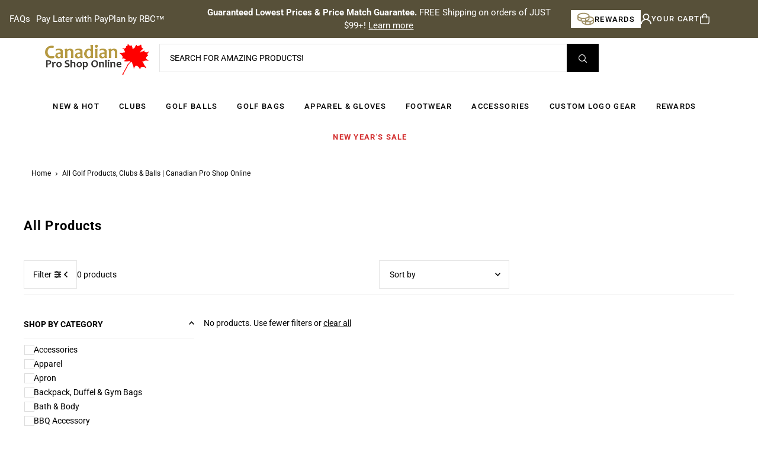

--- FILE ---
content_type: text/html; charset=utf-8
request_url: https://canadianproshoponline.com/collections/all?filter.p.product_type=Warmer
body_size: 96692
content:
<!DOCTYPE html>
<html class="no-js" lang="en">
<head>
  <meta charset="utf-8" />
  <meta name="viewport" content="width=device-width, initial-scale=1">

  <!-- Establish early connection to external domains -->
  <link rel="preconnect" href="https://cdn.shopify.com" crossorigin>
  <link rel="preconnect" href="https://fonts.shopify.com" crossorigin>
  <link rel="preconnect" href="https://monorail-edge.shopifysvc.com">
  <link rel="preconnect" href="//ajax.googleapis.com" crossorigin /><!-- Preload onDomain stylesheets and script libraries -->
  <link href="//canadianproshoponline.com/cdn/shop/t/81/assets/stylesheet.css?v=11009373194576711581737968226" rel="stylesheet" type="text/css" media="all" />
  <link rel="preload" as="font" href="//canadianproshoponline.com/cdn/fonts/roboto/roboto_n4.2019d890f07b1852f56ce63ba45b2db45d852cba.woff2" type="font/woff2" crossorigin>
  <link rel="preload" as="font" href="//canadianproshoponline.com/cdn/fonts/roboto/roboto_n5.250d51708d76acbac296b0e21ede8f81de4e37aa.woff2" type="font/woff2" crossorigin>
  <link rel="preload" as="font" href="//canadianproshoponline.com/cdn/fonts/roboto/roboto_n7.f38007a10afbbde8976c4056bfe890710d51dec2.woff2" type="font/woff2" crossorigin>
  <link href="//canadianproshoponline.com/cdn/shop/t/81/assets/eventemitter3.min.js?v=148202183930229300091737055620" as="script" rel="preload">
  <link href="//canadianproshoponline.com/cdn/shop/t/81/assets/vendor-video.js?v=112486824910932804751737055620" as="script" rel="preload">
  <link href="//canadianproshoponline.com/cdn/shop/t/81/assets/theme.js?v=64747010470842460171737055620" as="script" rel="preload">


  <link rel="shortcut icon" href="//canadianproshoponline.com/cdn/shop/files/red_leaf_favicon.png?crop=center&height=32&v=1613523252&width=32" type="image/png" />
  <link rel="canonical" href="https://canadianproshoponline.com/collections/all" />

  <title>All Golf Products, Clubs &amp; Balls | Canadian Pro Shop Online</title>
  <meta name="description" content="Looking for the Latest in Golf Clubs, Balls, Accessories, Shoes and Apparel? Find Our Full Selection of Products Here with a Wide Range of Custom Options" />

  <meta property="og:image" content="http://canadianproshoponline.com/cdn/shop/files/CPSO-logo-1000x500-PNG.png?v=1691456825">
  <meta property="og:image:secure_url" content="https://canadianproshoponline.com/cdn/shop/files/CPSO-logo-1000x500-PNG.png?v=1691456825">
  <meta property="og:image:width" content="1000">
  <meta property="og:image:height" content="500">

<meta property="og:site_name" content="Canadian Pro Shop Online">
<meta property="og:url" content="">
<meta property="og:title" content="">
<meta property="og:type" content="">
<meta property="og:description" content="">





  <meta name="twitter:site" content="@CanadianProGolf">

<meta name="twitter:title" content="">
<meta name="twitter:description" content="">
<meta name="twitter:domain" content="">

  

  <style data-shopify>
:root {
    --main-family: Roboto, sans-serif;
    --main-weight: 400;
    --main-style: normal;
    --main-spacing: 0em;
    --nav-family: Roboto, sans-serif;
    --nav-weight: 500;
    --nav-style: normal;
    --heading-family: Roboto, sans-serif;
    --heading-weight: 700;
    --heading-style: normal;
    --heading-spacing: 0.050em;

    --font-size: 14px;
    --base-font-size: 14px;
    --h1-size: 22px;
    --h2-size: 25px;
    --h3-size: 17px;
    --nav-size: 13px;
    --nav-spacing: 0.1em;
    --font-size-sm: calc(14px - 2px);

    --homepage-scroll-color: #4b4a47;
    --homepage-scroll-background: #ffffff;
    --pre-scroll-color: #000;
    --pre-scroll-background: #ffffff;

    --secondary-color: rgba(0,0,0,0);
    --background: #ffffff;
    --header-color: #000000;
    --text-color: #000000;
    --sale-color: #c50000;
    --dotted-color: #e5e5e5;
    --button-color: #000000;
    --button-hover: #4b4a47;
    --button-text: #ffffff;
    --secondary-button-color: #575039;
    --secondary-button-hover: #69bf76;
    --secondary-button-text: #ffffff;
    --new-background: #575039;
    --new-color: #ffffff;
    --sale-icon-background: #9d0000;
    --sale-icon-color: #ffffff;
    --soldout-background: #000000;
    --soldout-text: #ffffff;
    --custom-background: #000000;
    --custom-color: #fff;
    --fb-share: #000000;
    --tw-share: #000000;
    --pin-share: #000000;
    --footer-background: #322f25;
    --footer-text: #f8f7f6;
    --footer-button: #4a4a4a;
    --footer-button-text: #ffffff;
    --cs1-color: #ffffff;
    --cs1-background: #e5e5e5;
    --cs2-color: #000;
    --cs2-background: #f9f8f8;
    --cs3-color: #ffffff;
    --cs3-background: #222222;
    --custom-icon-color: var(--text-color);
    --custom-icon-background: var(--background);
    --error-msg-dark: #e81000;
    --error-msg-light: #ffeae8;
    --success-msg-dark: #007f5f;
    --success-msg-light: #e5fff8;
    --free-shipping-bg: #ff7a5f;
    --free-shipping-text: #ffffff;
    --error-color: #c60808;
    --error-color-light: #fdd0d0;
    --keyboard-focus: #ACACAC;
    --focus-border-style: dotted;
    --focus-border-weight: 1px;
    --section-padding: 45px;
    --section-title-align: left;
    --section-title-border: 5px;
    --border-width: 100px;
    --grid-column-gap: px;
    --details-align: center;
    --select-arrow-bg: url(//canadianproshoponline.com/cdn/shop/t/81/assets/select-arrow.png?v=112595941721225094991737055620);
    --icon-border-color: #e6e6e6;
    --color-filter-size: 25px;
    --disabled-text: #808080;
    --listing-size-color: #666666;

    --upsell-border-color: #f2f2f2;

    --star-active: rgb(0, 0, 0);
    --star-inactive: rgb(204, 204, 204);

    --color-body-text: var(--text-color);
    --color-body: var(--background);
    --color-bg: var(--background);

    --section-background: transparent;
    --section-overlay-color: 0, 0, 0;
    --section-overlay-opacity: 0;
    --placeholder-background: rgba(0, 0, 0, 0.1);
    --placeholder-fill: rgba(0, 0, 0, 0.2);
    --line-item-transform: scale(0.8) translateY(calc(-25px - 0.25em)) translateX(10px);

  }
  @media (max-width: 740px) {
     :root {
       --font-size: calc(14px - (14px * 0.15));
       --nav-size: calc(13px - (13px * 0.15));
       --h1-size: calc(22px - (22px * 0.15));
       --h2-size: calc(25px - (25px * 0.15));
       --h3-size: calc(17px - (17px * 0.15));
     }
   }
</style>


  <link rel="stylesheet" href="//canadianproshoponline.com/cdn/shop/t/81/assets/stylesheet.css?v=11009373194576711581737968226" type="text/css">

  <style>
  @font-face {
  font-family: Roboto;
  font-weight: 400;
  font-style: normal;
  font-display: swap;
  src: url("//canadianproshoponline.com/cdn/fonts/roboto/roboto_n4.2019d890f07b1852f56ce63ba45b2db45d852cba.woff2") format("woff2"),
       url("//canadianproshoponline.com/cdn/fonts/roboto/roboto_n4.238690e0007583582327135619c5f7971652fa9d.woff") format("woff");
}

  @font-face {
  font-family: Roboto;
  font-weight: 500;
  font-style: normal;
  font-display: swap;
  src: url("//canadianproshoponline.com/cdn/fonts/roboto/roboto_n5.250d51708d76acbac296b0e21ede8f81de4e37aa.woff2") format("woff2"),
       url("//canadianproshoponline.com/cdn/fonts/roboto/roboto_n5.535e8c56f4cbbdea416167af50ab0ff1360a3949.woff") format("woff");
}

  @font-face {
  font-family: Roboto;
  font-weight: 700;
  font-style: normal;
  font-display: swap;
  src: url("//canadianproshoponline.com/cdn/fonts/roboto/roboto_n7.f38007a10afbbde8976c4056bfe890710d51dec2.woff2") format("woff2"),
       url("//canadianproshoponline.com/cdn/fonts/roboto/roboto_n7.94bfdd3e80c7be00e128703d245c207769d763f9.woff") format("woff");
}

  @font-face {
  font-family: Roboto;
  font-weight: 700;
  font-style: normal;
  font-display: swap;
  src: url("//canadianproshoponline.com/cdn/fonts/roboto/roboto_n7.f38007a10afbbde8976c4056bfe890710d51dec2.woff2") format("woff2"),
       url("//canadianproshoponline.com/cdn/fonts/roboto/roboto_n7.94bfdd3e80c7be00e128703d245c207769d763f9.woff") format("woff");
}

  @font-face {
  font-family: Roboto;
  font-weight: 400;
  font-style: italic;
  font-display: swap;
  src: url("//canadianproshoponline.com/cdn/fonts/roboto/roboto_i4.57ce898ccda22ee84f49e6b57ae302250655e2d4.woff2") format("woff2"),
       url("//canadianproshoponline.com/cdn/fonts/roboto/roboto_i4.b21f3bd061cbcb83b824ae8c7671a82587b264bf.woff") format("woff");
}

  @font-face {
  font-family: Roboto;
  font-weight: 700;
  font-style: italic;
  font-display: swap;
  src: url("//canadianproshoponline.com/cdn/fonts/roboto/roboto_i7.7ccaf9410746f2c53340607c42c43f90a9005937.woff2") format("woff2"),
       url("//canadianproshoponline.com/cdn/fonts/roboto/roboto_i7.49ec21cdd7148292bffea74c62c0df6e93551516.woff") format("woff");
}

  </style>

  <script>window.performance && window.performance.mark && window.performance.mark('shopify.content_for_header.start');</script><meta name="google-site-verification" content="UYsWIZR72Yj4CbDVlhr4gEuabKggKwsEdd9GgYajUdI">
<meta name="facebook-domain-verification" content="2tpimx4rb6knnwchonr31c42fk1o10">
<meta id="shopify-digital-wallet" name="shopify-digital-wallet" content="/1617730/digital_wallets/dialog">
<meta name="shopify-checkout-api-token" content="fc71fc097bb053a3c7105a92165922bf">
<meta id="in-context-paypal-metadata" data-shop-id="1617730" data-venmo-supported="false" data-environment="production" data-locale="en_US" data-paypal-v4="true" data-currency="CAD">
<link rel="alternate" type="application/atom+xml" title="Feed" href="/collections/all.atom" />
<link rel="alternate" hreflang="x-default" href="https://canadianproshoponline.com/collections/all">
<link rel="alternate" hreflang="en-CA" href="https://canadianproshoponline.com/collections/all">
<link rel="alternate" hreflang="fr-CA" href="https://canadianproshoponline.com/fr/collections/all">
<link rel="alternate" type="application/json+oembed" href="https://canadianproshoponline.com/collections/all.oembed">
<script async="async" src="/checkouts/internal/preloads.js?locale=en-CA"></script>
<link rel="preconnect" href="https://shop.app" crossorigin="anonymous">
<script async="async" src="https://shop.app/checkouts/internal/preloads.js?locale=en-CA&shop_id=1617730" crossorigin="anonymous"></script>
<script id="apple-pay-shop-capabilities" type="application/json">{"shopId":1617730,"countryCode":"CA","currencyCode":"CAD","merchantCapabilities":["supports3DS"],"merchantId":"gid:\/\/shopify\/Shop\/1617730","merchantName":"Canadian Pro Shop Online","requiredBillingContactFields":["postalAddress","email","phone"],"requiredShippingContactFields":["postalAddress","email","phone"],"shippingType":"shipping","supportedNetworks":["visa","masterCard","amex","interac","jcb"],"total":{"type":"pending","label":"Canadian Pro Shop Online","amount":"1.00"},"shopifyPaymentsEnabled":true,"supportsSubscriptions":true}</script>
<script id="shopify-features" type="application/json">{"accessToken":"fc71fc097bb053a3c7105a92165922bf","betas":["rich-media-storefront-analytics"],"domain":"canadianproshoponline.com","predictiveSearch":true,"shopId":1617730,"locale":"en"}</script>
<script>var Shopify = Shopify || {};
Shopify.shop = "canadian-pro-shop-online.myshopify.com";
Shopify.locale = "en";
Shopify.currency = {"active":"CAD","rate":"1.0"};
Shopify.country = "CA";
Shopify.theme = {"name":"#5632 _Icon 11.1.0 Jan22-final updates","id":174008762733,"schema_name":"Icon","schema_version":"11.1.0","theme_store_id":686,"role":"main"};
Shopify.theme.handle = "null";
Shopify.theme.style = {"id":null,"handle":null};
Shopify.cdnHost = "canadianproshoponline.com/cdn";
Shopify.routes = Shopify.routes || {};
Shopify.routes.root = "/";</script>
<script type="module">!function(o){(o.Shopify=o.Shopify||{}).modules=!0}(window);</script>
<script>!function(o){function n(){var o=[];function n(){o.push(Array.prototype.slice.apply(arguments))}return n.q=o,n}var t=o.Shopify=o.Shopify||{};t.loadFeatures=n(),t.autoloadFeatures=n()}(window);</script>
<script>
  window.ShopifyPay = window.ShopifyPay || {};
  window.ShopifyPay.apiHost = "shop.app\/pay";
  window.ShopifyPay.redirectState = null;
</script>
<script id="shop-js-analytics" type="application/json">{"pageType":"collection"}</script>
<script defer="defer" async type="module" src="//canadianproshoponline.com/cdn/shopifycloud/shop-js/modules/v2/client.init-shop-cart-sync_C5BV16lS.en.esm.js"></script>
<script defer="defer" async type="module" src="//canadianproshoponline.com/cdn/shopifycloud/shop-js/modules/v2/chunk.common_CygWptCX.esm.js"></script>
<script type="module">
  await import("//canadianproshoponline.com/cdn/shopifycloud/shop-js/modules/v2/client.init-shop-cart-sync_C5BV16lS.en.esm.js");
await import("//canadianproshoponline.com/cdn/shopifycloud/shop-js/modules/v2/chunk.common_CygWptCX.esm.js");

  window.Shopify.SignInWithShop?.initShopCartSync?.({"fedCMEnabled":true,"windoidEnabled":true});

</script>
<script>
  window.Shopify = window.Shopify || {};
  if (!window.Shopify.featureAssets) window.Shopify.featureAssets = {};
  window.Shopify.featureAssets['shop-js'] = {"shop-cart-sync":["modules/v2/client.shop-cart-sync_ZFArdW7E.en.esm.js","modules/v2/chunk.common_CygWptCX.esm.js"],"init-fed-cm":["modules/v2/client.init-fed-cm_CmiC4vf6.en.esm.js","modules/v2/chunk.common_CygWptCX.esm.js"],"shop-button":["modules/v2/client.shop-button_tlx5R9nI.en.esm.js","modules/v2/chunk.common_CygWptCX.esm.js"],"shop-cash-offers":["modules/v2/client.shop-cash-offers_DOA2yAJr.en.esm.js","modules/v2/chunk.common_CygWptCX.esm.js","modules/v2/chunk.modal_D71HUcav.esm.js"],"init-windoid":["modules/v2/client.init-windoid_sURxWdc1.en.esm.js","modules/v2/chunk.common_CygWptCX.esm.js"],"shop-toast-manager":["modules/v2/client.shop-toast-manager_ClPi3nE9.en.esm.js","modules/v2/chunk.common_CygWptCX.esm.js"],"init-shop-email-lookup-coordinator":["modules/v2/client.init-shop-email-lookup-coordinator_B8hsDcYM.en.esm.js","modules/v2/chunk.common_CygWptCX.esm.js"],"init-shop-cart-sync":["modules/v2/client.init-shop-cart-sync_C5BV16lS.en.esm.js","modules/v2/chunk.common_CygWptCX.esm.js"],"avatar":["modules/v2/client.avatar_BTnouDA3.en.esm.js"],"pay-button":["modules/v2/client.pay-button_FdsNuTd3.en.esm.js","modules/v2/chunk.common_CygWptCX.esm.js"],"init-customer-accounts":["modules/v2/client.init-customer-accounts_DxDtT_ad.en.esm.js","modules/v2/client.shop-login-button_C5VAVYt1.en.esm.js","modules/v2/chunk.common_CygWptCX.esm.js","modules/v2/chunk.modal_D71HUcav.esm.js"],"init-shop-for-new-customer-accounts":["modules/v2/client.init-shop-for-new-customer-accounts_ChsxoAhi.en.esm.js","modules/v2/client.shop-login-button_C5VAVYt1.en.esm.js","modules/v2/chunk.common_CygWptCX.esm.js","modules/v2/chunk.modal_D71HUcav.esm.js"],"shop-login-button":["modules/v2/client.shop-login-button_C5VAVYt1.en.esm.js","modules/v2/chunk.common_CygWptCX.esm.js","modules/v2/chunk.modal_D71HUcav.esm.js"],"init-customer-accounts-sign-up":["modules/v2/client.init-customer-accounts-sign-up_CPSyQ0Tj.en.esm.js","modules/v2/client.shop-login-button_C5VAVYt1.en.esm.js","modules/v2/chunk.common_CygWptCX.esm.js","modules/v2/chunk.modal_D71HUcav.esm.js"],"shop-follow-button":["modules/v2/client.shop-follow-button_Cva4Ekp9.en.esm.js","modules/v2/chunk.common_CygWptCX.esm.js","modules/v2/chunk.modal_D71HUcav.esm.js"],"checkout-modal":["modules/v2/client.checkout-modal_BPM8l0SH.en.esm.js","modules/v2/chunk.common_CygWptCX.esm.js","modules/v2/chunk.modal_D71HUcav.esm.js"],"lead-capture":["modules/v2/client.lead-capture_Bi8yE_yS.en.esm.js","modules/v2/chunk.common_CygWptCX.esm.js","modules/v2/chunk.modal_D71HUcav.esm.js"],"shop-login":["modules/v2/client.shop-login_D6lNrXab.en.esm.js","modules/v2/chunk.common_CygWptCX.esm.js","modules/v2/chunk.modal_D71HUcav.esm.js"],"payment-terms":["modules/v2/client.payment-terms_CZxnsJam.en.esm.js","modules/v2/chunk.common_CygWptCX.esm.js","modules/v2/chunk.modal_D71HUcav.esm.js"]};
</script>
<script>(function() {
  var isLoaded = false;
  function asyncLoad() {
    if (isLoaded) return;
    isLoaded = true;
    var urls = ["https:\/\/cdn.shopify.com\/s\/files\/1\/0161\/7730\/t\/41\/assets\/loy_1617730.js?v=1646233866\u0026shop=canadian-pro-shop-online.myshopify.com","\/\/cdn.shopify.com\/proxy\/ee563b8a3f8b9aa6df09bbc3298871c88cc9ceba06697f6af79df67f9f18b211\/bingshoppingtool-t2app-prod.trafficmanager.net\/uet\/tracking_script?shop=canadian-pro-shop-online.myshopify.com\u0026sp-cache-control=cHVibGljLCBtYXgtYWdlPTkwMA","https:\/\/static.rechargecdn.com\/assets\/js\/widget.min.js?shop=canadian-pro-shop-online.myshopify.com","https:\/\/api.prod-rome.ue2.breadgateway.net\/api\/shopify-plugin-backend\/messaging-app\/cart.js?shopId=8b1550c6-29c6-420f-bdbf-05be67fabd9e\u0026shop=canadian-pro-shop-online.myshopify.com","\/\/cdn.shopify.com\/proxy\/8389ad1e6e58b7233ca941bdc1dbf85ea3a8b3ee3dee5e5775f5767ac0cfd940\/shopify-script-tags.s3.eu-west-1.amazonaws.com\/smartseo\/instantpage.js?shop=canadian-pro-shop-online.myshopify.com\u0026sp-cache-control=cHVibGljLCBtYXgtYWdlPTkwMA","https:\/\/shopify-widget.route.com\/shopify.widget.js?shop=canadian-pro-shop-online.myshopify.com","https:\/\/searchanise-ef84.kxcdn.com\/widgets\/shopify\/init.js?a=6W0k9E9E0z\u0026shop=canadian-pro-shop-online.myshopify.com"];
    for (var i = 0; i < urls.length; i++) {
      var s = document.createElement('script');
      s.type = 'text/javascript';
      s.async = true;
      s.src = urls[i];
      var x = document.getElementsByTagName('script')[0];
      x.parentNode.insertBefore(s, x);
    }
  };
  if(window.attachEvent) {
    window.attachEvent('onload', asyncLoad);
  } else {
    window.addEventListener('load', asyncLoad, false);
  }
})();</script>
<script id="__st">var __st={"a":1617730,"offset":-18000,"reqid":"b1fd8131-d2ce-4a00-a02c-0715030b91fe-1768762117","pageurl":"canadianproshoponline.com\/collections\/all?filter.p.product_type=Warmer","u":"10737b05b41f","p":"collection","rtyp":"collection","rid":82241159222};</script>
<script>window.ShopifyPaypalV4VisibilityTracking = true;</script>
<script id="captcha-bootstrap">!function(){'use strict';const t='contact',e='account',n='new_comment',o=[[t,t],['blogs',n],['comments',n],[t,'customer']],c=[[e,'customer_login'],[e,'guest_login'],[e,'recover_customer_password'],[e,'create_customer']],r=t=>t.map((([t,e])=>`form[action*='/${t}']:not([data-nocaptcha='true']) input[name='form_type'][value='${e}']`)).join(','),a=t=>()=>t?[...document.querySelectorAll(t)].map((t=>t.form)):[];function s(){const t=[...o],e=r(t);return a(e)}const i='password',u='form_key',d=['recaptcha-v3-token','g-recaptcha-response','h-captcha-response',i],f=()=>{try{return window.sessionStorage}catch{return}},m='__shopify_v',_=t=>t.elements[u];function p(t,e,n=!1){try{const o=window.sessionStorage,c=JSON.parse(o.getItem(e)),{data:r}=function(t){const{data:e,action:n}=t;return t[m]||n?{data:e,action:n}:{data:t,action:n}}(c);for(const[e,n]of Object.entries(r))t.elements[e]&&(t.elements[e].value=n);n&&o.removeItem(e)}catch(o){console.error('form repopulation failed',{error:o})}}const l='form_type',E='cptcha';function T(t){t.dataset[E]=!0}const w=window,h=w.document,L='Shopify',v='ce_forms',y='captcha';let A=!1;((t,e)=>{const n=(g='f06e6c50-85a8-45c8-87d0-21a2b65856fe',I='https://cdn.shopify.com/shopifycloud/storefront-forms-hcaptcha/ce_storefront_forms_captcha_hcaptcha.v1.5.2.iife.js',D={infoText:'Protected by hCaptcha',privacyText:'Privacy',termsText:'Terms'},(t,e,n)=>{const o=w[L][v],c=o.bindForm;if(c)return c(t,g,e,D).then(n);var r;o.q.push([[t,g,e,D],n]),r=I,A||(h.body.append(Object.assign(h.createElement('script'),{id:'captcha-provider',async:!0,src:r})),A=!0)});var g,I,D;w[L]=w[L]||{},w[L][v]=w[L][v]||{},w[L][v].q=[],w[L][y]=w[L][y]||{},w[L][y].protect=function(t,e){n(t,void 0,e),T(t)},Object.freeze(w[L][y]),function(t,e,n,w,h,L){const[v,y,A,g]=function(t,e,n){const i=e?o:[],u=t?c:[],d=[...i,...u],f=r(d),m=r(i),_=r(d.filter((([t,e])=>n.includes(e))));return[a(f),a(m),a(_),s()]}(w,h,L),I=t=>{const e=t.target;return e instanceof HTMLFormElement?e:e&&e.form},D=t=>v().includes(t);t.addEventListener('submit',(t=>{const e=I(t);if(!e)return;const n=D(e)&&!e.dataset.hcaptchaBound&&!e.dataset.recaptchaBound,o=_(e),c=g().includes(e)&&(!o||!o.value);(n||c)&&t.preventDefault(),c&&!n&&(function(t){try{if(!f())return;!function(t){const e=f();if(!e)return;const n=_(t);if(!n)return;const o=n.value;o&&e.removeItem(o)}(t);const e=Array.from(Array(32),(()=>Math.random().toString(36)[2])).join('');!function(t,e){_(t)||t.append(Object.assign(document.createElement('input'),{type:'hidden',name:u})),t.elements[u].value=e}(t,e),function(t,e){const n=f();if(!n)return;const o=[...t.querySelectorAll(`input[type='${i}']`)].map((({name:t})=>t)),c=[...d,...o],r={};for(const[a,s]of new FormData(t).entries())c.includes(a)||(r[a]=s);n.setItem(e,JSON.stringify({[m]:1,action:t.action,data:r}))}(t,e)}catch(e){console.error('failed to persist form',e)}}(e),e.submit())}));const S=(t,e)=>{t&&!t.dataset[E]&&(n(t,e.some((e=>e===t))),T(t))};for(const o of['focusin','change'])t.addEventListener(o,(t=>{const e=I(t);D(e)&&S(e,y())}));const B=e.get('form_key'),M=e.get(l),P=B&&M;t.addEventListener('DOMContentLoaded',(()=>{const t=y();if(P)for(const e of t)e.elements[l].value===M&&p(e,B);[...new Set([...A(),...v().filter((t=>'true'===t.dataset.shopifyCaptcha))])].forEach((e=>S(e,t)))}))}(h,new URLSearchParams(w.location.search),n,t,e,['guest_login'])})(!0,!0)}();</script>
<script integrity="sha256-4kQ18oKyAcykRKYeNunJcIwy7WH5gtpwJnB7kiuLZ1E=" data-source-attribution="shopify.loadfeatures" defer="defer" src="//canadianproshoponline.com/cdn/shopifycloud/storefront/assets/storefront/load_feature-a0a9edcb.js" crossorigin="anonymous"></script>
<script crossorigin="anonymous" defer="defer" src="//canadianproshoponline.com/cdn/shopifycloud/storefront/assets/shopify_pay/storefront-65b4c6d7.js?v=20250812"></script>
<script data-source-attribution="shopify.dynamic_checkout.dynamic.init">var Shopify=Shopify||{};Shopify.PaymentButton=Shopify.PaymentButton||{isStorefrontPortableWallets:!0,init:function(){window.Shopify.PaymentButton.init=function(){};var t=document.createElement("script");t.src="https://canadianproshoponline.com/cdn/shopifycloud/portable-wallets/latest/portable-wallets.en.js",t.type="module",document.head.appendChild(t)}};
</script>
<script data-source-attribution="shopify.dynamic_checkout.buyer_consent">
  function portableWalletsHideBuyerConsent(e){var t=document.getElementById("shopify-buyer-consent"),n=document.getElementById("shopify-subscription-policy-button");t&&n&&(t.classList.add("hidden"),t.setAttribute("aria-hidden","true"),n.removeEventListener("click",e))}function portableWalletsShowBuyerConsent(e){var t=document.getElementById("shopify-buyer-consent"),n=document.getElementById("shopify-subscription-policy-button");t&&n&&(t.classList.remove("hidden"),t.removeAttribute("aria-hidden"),n.addEventListener("click",e))}window.Shopify?.PaymentButton&&(window.Shopify.PaymentButton.hideBuyerConsent=portableWalletsHideBuyerConsent,window.Shopify.PaymentButton.showBuyerConsent=portableWalletsShowBuyerConsent);
</script>
<script data-source-attribution="shopify.dynamic_checkout.cart.bootstrap">document.addEventListener("DOMContentLoaded",(function(){function t(){return document.querySelector("shopify-accelerated-checkout-cart, shopify-accelerated-checkout")}if(t())Shopify.PaymentButton.init();else{new MutationObserver((function(e,n){t()&&(Shopify.PaymentButton.init(),n.disconnect())})).observe(document.body,{childList:!0,subtree:!0})}}));
</script>
<link id="shopify-accelerated-checkout-styles" rel="stylesheet" media="screen" href="https://canadianproshoponline.com/cdn/shopifycloud/portable-wallets/latest/accelerated-checkout-backwards-compat.css" crossorigin="anonymous">
<style id="shopify-accelerated-checkout-cart">
        #shopify-buyer-consent {
  margin-top: 1em;
  display: inline-block;
  width: 100%;
}

#shopify-buyer-consent.hidden {
  display: none;
}

#shopify-subscription-policy-button {
  background: none;
  border: none;
  padding: 0;
  text-decoration: underline;
  font-size: inherit;
  cursor: pointer;
}

#shopify-subscription-policy-button::before {
  box-shadow: none;
}

      </style>

<script>window.performance && window.performance.mark && window.performance.mark('shopify.content_for_header.end');</script>

<script>
    window.BOLD = window.BOLD || {};
        window.BOLD.options = window.BOLD.options || {};
        window.BOLD.options.settings = window.BOLD.options.settings || {};
        window.BOLD.options.settings.v1_variant_mode = window.BOLD.options.settings.v1_variant_mode || true;
        window.BOLD.options.settings.hybrid_fix_auto_insert_inputs =
        window.BOLD.options.settings.hybrid_fix_auto_insert_inputs || true;
</script>
<script>window.BOLD = window.BOLD || {};
    window.BOLD.common = window.BOLD.common || {};
    window.BOLD.common.Shopify = window.BOLD.common.Shopify || {};
    window.BOLD.common.Shopify.shop = {
      domain: 'canadianproshoponline.com',
      permanent_domain: 'canadian-pro-shop-online.myshopify.com',
      url: 'https://canadianproshoponline.com',
      secure_url: 'https://canadianproshoponline.com',money_format: "${{amount}}",currency: "CAD"
    };
    window.BOLD.common.Shopify.customer = {
      id: null,
      tags: null,
    };
    window.BOLD.common.Shopify.cart = {"note":null,"attributes":{},"original_total_price":0,"total_price":0,"total_discount":0,"total_weight":0.0,"item_count":0,"items":[],"requires_shipping":false,"currency":"CAD","items_subtotal_price":0,"cart_level_discount_applications":[],"checkout_charge_amount":0};
    window.BOLD.common.template = 'collection';window.BOLD.common.Shopify.formatMoney = function(money, format) {
        function n(t, e) {
            return "undefined" == typeof t ? e : t
        }
        function r(t, e, r, i) {
            if (e = n(e, 2),
                r = n(r, ","),
                i = n(i, "."),
            isNaN(t) || null == t)
                return 0;
            t = (t / 100).toFixed(e);
            var o = t.split(".")
                , a = o[0].replace(/(\d)(?=(\d\d\d)+(?!\d))/g, "$1" + r)
                , s = o[1] ? i + o[1] : "";
            return a + s
        }
        "string" == typeof money && (money = money.replace(".", ""));
        var i = ""
            , o = /\{\{\s*(\w+)\s*\}\}/
            , a = format || window.BOLD.common.Shopify.shop.money_format || window.Shopify.money_format || "$ {{ amount }}";
        switch (a.match(o)[1]) {
            case "amount":
                i = r(money, 2, ",", ".");
                break;
            case "amount_no_decimals":
                i = r(money, 0, ",", ".");
                break;
            case "amount_with_comma_separator":
                i = r(money, 2, ".", ",");
                break;
            case "amount_no_decimals_with_comma_separator":
                i = r(money, 0, ".", ",");
                break;
            case "amount_with_space_separator":
                i = r(money, 2, " ", ",");
                break;
            case "amount_no_decimals_with_space_separator":
                i = r(money, 0, " ", ",");
                break;
            case "amount_with_apostrophe_separator":
                i = r(money, 2, "'", ".");
                break;
        }
        return a.replace(o, i);
    };
    window.BOLD.common.Shopify.saveProduct = function (handle, product) {
      if (typeof handle === 'string' && typeof window.BOLD.common.Shopify.products[handle] === 'undefined') {
        if (typeof product === 'number') {
          window.BOLD.common.Shopify.handles[product] = handle;
          product = { id: product };
        }
        window.BOLD.common.Shopify.products[handle] = product;
      }
    };
    window.BOLD.common.Shopify.saveVariant = function (variant_id, variant) {
      if (typeof variant_id === 'number' && typeof window.BOLD.common.Shopify.variants[variant_id] === 'undefined') {
        window.BOLD.common.Shopify.variants[variant_id] = variant;
      }
    };window.BOLD.common.Shopify.products = window.BOLD.common.Shopify.products || {};
    window.BOLD.common.Shopify.variants = window.BOLD.common.Shopify.variants || {};
    window.BOLD.common.Shopify.handles = window.BOLD.common.Shopify.handles || {};window.BOLD.common.Shopify.saveProduct(null, null);window.BOLD.apps_installed = {"Product Options":2} || {};window.BOLD.common.Shopify.metafields = window.BOLD.common.Shopify.metafields || {};window.BOLD.common.Shopify.metafields["bold_rp"] = {};window.BOLD.common.Shopify.metafields["bold_csp_defaults"] = {};window.BOLD.common.cacheParams = window.BOLD.common.cacheParams || {};
</script><link href="//canadianproshoponline.com/cdn/shop/t/81/assets/bold-options.css?v=158272463323957893091768288555" rel="stylesheet" type="text/css" media="all" />
<script defer src="https://options.shopapps.site/js/options.js"></script>
<script>
    window.BOLD.common.cacheParams.options = 1768760824;
</script>


  <style>
    .bold_option_swatch_title span {
      display: block !important;
      height: 200px !important;
      margin-bottom: 10px !important;
    }
  </style>
<!-- BEGIN app block: shopify://apps/sc-product-options/blocks/app-embed/873c9b74-306d-4f83-b58b-a2f5043d2187 --><!-- BEGIN app snippet: bold-options-hybrid -->
<script>
    window.BOLD = window.BOLD || {};
        window.BOLD.options = window.BOLD.options || {};
        window.BOLD.options.settings = window.BOLD.options.settings || {};
        window.BOLD.options.settings.v1_variant_mode = window.BOLD.options.settings.v1_variant_mode || true;
        window.BOLD.options.settings.hybrid_fix_auto_insert_inputs =
        window.BOLD.options.settings.hybrid_fix_auto_insert_inputs || true;
</script>
<!-- END app snippet --><!-- BEGIN app snippet: bold-common --><script>window.BOLD = window.BOLD || {};
    window.BOLD.common = window.BOLD.common || {};
    window.BOLD.common.Shopify = window.BOLD.common.Shopify || {};
    window.BOLD.common.Shopify.shop = {
      domain: 'canadianproshoponline.com',
      permanent_domain: 'canadian-pro-shop-online.myshopify.com',
      url: 'https://canadianproshoponline.com',
      secure_url: 'https://canadianproshoponline.com',money_format: "${{amount}}",currency: "CAD"
    };
    window.BOLD.common.Shopify.customer = {
      id: null,
      tags: null,
    };
    window.BOLD.common.Shopify.cart = {"note":null,"attributes":{},"original_total_price":0,"total_price":0,"total_discount":0,"total_weight":0.0,"item_count":0,"items":[],"requires_shipping":false,"currency":"CAD","items_subtotal_price":0,"cart_level_discount_applications":[],"checkout_charge_amount":0};
    window.BOLD.common.template = 'collection';window.BOLD.common.Shopify.formatMoney = function(money, format) {
        function n(t, e) {
            return "undefined" == typeof t ? e : t
        }
        function r(t, e, r, i) {
            if (e = n(e, 2),
                r = n(r, ","),
                i = n(i, "."),
            isNaN(t) || null == t)
                return 0;
            t = (t / 100).toFixed(e);
            var o = t.split(".")
                , a = o[0].replace(/(\d)(?=(\d\d\d)+(?!\d))/g, "$1" + r)
                , s = o[1] ? i + o[1] : "";
            return a + s
        }
        "string" == typeof money && (money = money.replace(".", ""));
        var i = ""
            , o = /\{\{\s*(\w+)\s*\}\}/
            , a = format || window.BOLD.common.Shopify.shop.money_format || window.Shopify.money_format || "$ {{ amount }}";
        switch (a.match(o)[1]) {
            case "amount":
                i = r(money, 2, ",", ".");
                break;
            case "amount_no_decimals":
                i = r(money, 0, ",", ".");
                break;
            case "amount_with_comma_separator":
                i = r(money, 2, ".", ",");
                break;
            case "amount_no_decimals_with_comma_separator":
                i = r(money, 0, ".", ",");
                break;
            case "amount_with_space_separator":
                i = r(money, 2, " ", ",");
                break;
            case "amount_no_decimals_with_space_separator":
                i = r(money, 0, " ", ",");
                break;
            case "amount_with_apostrophe_separator":
                i = r(money, 2, "'", ".");
                break;
        }
        return a.replace(o, i);
    };
    window.BOLD.common.Shopify.saveProduct = function (handle, product) {
      if (typeof handle === 'string' && typeof window.BOLD.common.Shopify.products[handle] === 'undefined') {
        if (typeof product === 'number') {
          window.BOLD.common.Shopify.handles[product] = handle;
          product = { id: product };
        }
        window.BOLD.common.Shopify.products[handle] = product;
      }
    };
    window.BOLD.common.Shopify.saveVariant = function (variant_id, variant) {
      if (typeof variant_id === 'number' && typeof window.BOLD.common.Shopify.variants[variant_id] === 'undefined') {
        window.BOLD.common.Shopify.variants[variant_id] = variant;
      }
    };window.BOLD.common.Shopify.products = window.BOLD.common.Shopify.products || {};
    window.BOLD.common.Shopify.variants = window.BOLD.common.Shopify.variants || {};
    window.BOLD.common.Shopify.handles = window.BOLD.common.Shopify.handles || {};window.BOLD.common.Shopify.saveProduct(null, null);window.BOLD.apps_installed = {"Product Options":2} || {};window.BOLD.common.Shopify.metafields = window.BOLD.common.Shopify.metafields || {};window.BOLD.common.Shopify.metafields["bold_rp"] = {};window.BOLD.common.Shopify.metafields["bold_csp_defaults"] = {};window.BOLD.common.Shopify.metafields["sc_product_options"] = {"options_cache":1768760824,"options_css":"\/*\n------------------------------------  WARNING  ------------------------------------\nThis file will be overwritten and should not be edited directly.\nIn order to edit custom CSS for Bold Product Options you should:\n- Log into your Shopify Admin Panel\n- Go to Apps --\u003e Installed --\u003e Product Options\n- Go to Display Settings\n------------------------------------  WARNING  ------------------------------------\nbold-options.css version 6\n*\/\n\n\n.bold_options {\n            margin-bottom: 20px;\n}\n\n.bold_options:empty {\n    display:none;\n}\n\n.bold_option_product_info {\n    text-align: center;\n    margin: 0 0 25px;\n}\n\n.bold_option_product_info_title {\n    font-size: 18px;\n    font-weight: bold;\n}\n\n.bold_option_product_info_description {\n    text-align: left;\n}\n\n.bold_option_product_info_image img {\n    max-height: 150px;\n}\n\n.bold_option_set {\n            margin: 10px;\n    }\n\n.bold_option:not(:empty) {\n            padding-bottom: 2px;\n        margin-bottom: 2px;\n        }\n\n.bold_option_product_title {\n            font-size: 18px;\n                padding: 6px;\n                            font-weight: bold;\n        margin-bottom: 20px;\n}\n\n.bold_option_title,\n.bold_option_value_price {\n                font-weight: bold;\n        }\n\n.bold_option_value {\n    display: block;\n    margin-right: 15px;\n}\n\n.bold_option_value_price,\n.bold_out_of_stock_message {\n    display: inline;\n    font-size: 80%;\n}\n\n.bold_option_out_of_stock .bold_option_title,\n.bold_option_out_of_stock .bold_option_value_title,\n.bold_option_out_of_stock .bold_option_value_price,\n.bold_option_dropdown_out_of_stock,\n.bold_option_out_of_stock .bold_option_value_element {\n    opacity: .5;\n}\n\n.bold_option_swatch .bold_option_element,\n.bold_option_radio .bold_option_element,\n.bold_option_checkboxmulti .bold_option_element,\n.bold_option_dropdownmulti .bold_option_element,\n.bold_option_textarea .bold_option_element {\n    display: block;\n}\n\n.bold_option_textboxmulti .bold_option_value {\n    display: block;\n    margin-left: 0;\n}\n\n.bold_option_displaytext p:last-child {\n    margin-bottom: 0;\n}\n\n.bold_option_displaytext p {\n    white-space:pre-wrap;\n}\n\n.bold_option_element,\n.bold_option_element input,\n.bold_option_element select,\n.bold_option_element textarea {\n            height: auto;\n}\n\n.bold_option_element input[type=radio] {\n    -webkit-appearance: radio;\n    width: auto;\n}\n\n.bold_help_text {\n    font-style: italic;\n    color: #848484;\n    display: block;\n}\n\n\/* Bold Tooltips *\/\n.bold_tooltip {\n    position: relative;\n    display: inline-block;\n    background:url(data:image\/png;base64,iVBORw0KGgoAAAANSUhEUgAAADAAAAAwCAQAAAD9CzEMAAACR0lEQVR4Ae2Vz0obURTGf4mTiLEbSZhQW\/sGRREi8UGEZtGNJOQFWhLzANq6tUjAdqvYQDZF6FsUg6uqLYrdqGmhSvNnM90cDsjMZWbu0ILg7y7Pd893c+79MjxwL0izTIsuR\/QZM6bPEV3WKJMmMc\/Y5AeeYV3whjmscdlhjBeyRrQpYMFLfuJFXH0qxCLDhzsNfrNLlRJ5smQpUKLGHjd3NG0cIpLjM56ur6wyZdBVOUaVHJCLdnptzx9e4YSoGwxQCxxCea\/yY54ThXlO0UGFXq1Kv+ASlSKHuu8FmHH5pad3iUNRf8U1eYzs6OwDh6OnDGKBoVS3janVWL2G2AbQ1Og9IZBNfZiOlUGGE6lvEEBa\/3NWwcoAalI\/J4WPZU3tFLZMcytdlvDRktIuSdiXLk18dKVUJQl16dLBx5GUSiShLF16+OhLKQ\/WlwyuKK7wIRkgm8hgUrPw3w10RIV\/NSK9ZFuDkEvWZ1qzNgh5pmtS2ktk8FEUDfOPuyFnbfCIW\/Og01xoli0NdEBnpAjgrX7NMlYGWb5JfZ1A5jQLDSuDllSHzGKgLZIB87ENFvWTuYWRgsbtlCJxeMx32XnJDGao6CkPKcZo39N9K4TQVukpC0RhUU\/v8Y5QHA5UPqBJBjOQpcVQ9Z+YIAI51AKPE2pMG2JVl4cp7ZkiIo4OStLNPnXKuEwyiUuZOh1JrQ6HCWJR4Rov4rpkBQvybDMKbT5kixmsecoG58bmZ6wzS2LSLNGkQ48rRoy4okeHBiVS3AMe+Asl4wJqmp6\/FwAAAABJRU5ErkJggg==);\n    background-repeat:no-repeat;\n    width:16px; height:16px;\n    background-size:16px 16px;\n    top:3px;\n}\n\n.bold_option_swatch_title,.bold_tooltip \u003e :first-child {\n    position: absolute;\n    width: 140px;\n    color: #fff;\n    background: #000;\n    height: 1px;\n    line-height: 1px;\n    padding: 0;\n    text-align: center;\n    opacity: 0;\n    border-radius: 4px;\n    transition: all 0.4s;\n    left: 50%;\n    transform: translateX(-50%);\n    z-index: 999;\n    bottom: 30px;\n    margin-bottom:-.5em;\n    margin-top:0;\n}\n\n.bold_option_swatch_title span {\n    height: 1px;\n    line-height: 1px;\n}\n.bold_option_swatch_title:after,.bold_tooltip \u003e :first-child:after {\n    content: '';\n    position: absolute;\n    left: 50%;\n    margin-left: -4px;\n    width: 0; height: 0;\n    border-right: 4px solid transparent;\n    border-left: 4px solid transparent;\n    border-top: 4px solid #000;\n    top: 100%;\n}\n\n.bold_option_value:hover .bold_option_swatch_title,.bold_tooltip:hover \u003e :first-child {\n    opacity: 0.8;\n    margin-bottom:0;\n    height: auto;\n    line-height: 1em;\n    padding: 1em\n}\n\n.bold_option_value:hover .bold_option_swatch_title span {\n    height: 1em;\n    line-height: 1em;\n}\n.bold_tooltip \u003e *:not(a), .bold_option_swatch .bold_option_value .bold_option_swatch_title .bold_option_value_title {\n    pointer-events: none;\n}\n\n.bold_option_title .bold_tooltip img {\n    height: inherit;\n}\n\n.bold_option_swatch .bold_option_value:hover .bold_option_swatch_title .bold_option_value_title,\n.bold_option_swatch .bold_option_value:hover .bold_option_swatch_title .bold_option_value_title img{\n    height: initial;\n}\n\n.bold_option_swatch .bold_option_value .bold_option_swatch_title .bold_option_value_title img {\n    height: 1px;\n}\n\n.bold_option label {\n    display: inline;\n}\n\n.bold_option input[name=\"qty[]\"] {\n    width: 50px;\n    padding: 5px;\n    height: auto;\n}\n\n.bold_option input[type=\"color\"] {\n    box-sizing:initial;\n    width:50px;\n    padding: 5px;\n    height: 25px;\n}\n\n\/* default styles for the priced options total *\/\n.bold_option_total \u003e div {\n    padding: 5px 12px;\n    background: #fff;\n    text-align: center;\n}\n\n.bold_option_total span {\n    color: #AD0000;\n    font-weight: bold;\n    display: inline-block;\n    margin: 0 5px;\n}\n\n\/* custom styles for the priced options total *\/\n.bold_option_total \u003e div {\n            }\n\n.bold_option_total span {\n    }\n\n\/* Swatches styles *\/\n\n.bold_option_swatch .bold_option_value {\n    margin-bottom:5px;\n}\n\n.bold_option_swatch .bold_option_value_element {\n    box-sizing:border-box;\n    box-shadow:0 0 2px 1px rgba(0,0,0,.2);\n    border:3px solid #fff;\n}\n\n.bold_swatch_selected.bold_option_value_element {\n    box-shadow:0 0 0 1px #B3B3B3;\n    border:3px solid #B3B3B3;\n}\n\n.bold_option_swatch .bold_option_value {\n    vertical-align: top;\n}\n\n\n.bold_option_value_swatch {\n    box-sizing:border-box;\n    position:relative;\n    border:1px solid #fff;\n}\n\n    .bold_option_swatch .bold_option_value {\n        position:relative;\n        display:inline-block;\n        margin-right:5px;\n    }\n    .bold_option_swatch .bold_option_value_element {\n        display:inline-block;\n    }\n    .bold_option_swatch_title {\n        top:auto;\n        bottom:100%;\n        font-size:80%;\n        line-height:1.5;\n    }\n    .bold_option_swatch_title:after {\n        top:100%;\n        bottom:auto;\n        border-top: 4px solid #000;\n        border-bottom: 4px solid transparent;\n    }\n    .bold_option_value:hover .bold_option_swatch_title {\n        margin-bottom:.5em;\n    }\n    .bold_option_swatch_title \u003e * {\n        display:block;\n    }\n    .bold_option_swatch .bold_option_value_quantity {\n        display: block;\n        width: 38px;\n        height: 0px;\n        transition: all 0.32s;\n    }\n\n    .bold_option_swatch span.bold_option_value_quantity {\n        height: inherit;\n        margin-bottom: 3px;\n        transition: all 0.3s;\n    }\n\n.bold_option_swatch input[type='checkbox'] {\n    display: none;\n}\n\n.bold_option_value_swatch \u003e span {\n    display:block;\n    width:100%; height:100%;\n    left:0; top:0;\n    position:absolute;\n    background-position: center;\n    background-repeat: no-repeat;\n    background-size: 100%;\n}\n.bold_option_value_swatch \u003e span:nth-child(2) { width:50%; left:50%; }\n.bold_option_value_swatch \u003e span:nth-child(3) { top:50%; height:50%; }\n.bold_option_value_swatch \u003e span:nth-child(4) { left:50%; top:50%; width:50%; height:50%; }\n\n.bold_option_value_swatch {\n    display:block;\n}\n\n    .bold_option_value_swatch { width:48px; height:48px; }\n\n\n\n\/* errors *\/\n.bold_option_error,\n.bold_option_error .bold_option_title,\n.bold_error_message {\n    color: red;\n}\n\n.bold_option_error .bold_option_value_title.bold_option_not_error {\n    color: initial;\n}\n\n.bold_error_message {\n    display: block;\n}\n\n\/* utility classes *\/\n.bold_hidden {\n    display:none !important;\n}\n\n\/* ajax loading animation *\/\n.bold_spinner {\n    margin: 0 auto;\n    width: 90px;\n    text-align: center;\n}\n.bold_spinner \u003e div {\n    width: 15px;\n    height: 15px;\n    margin:0 5px;\n    background-color: rgba(0,0,0,.25);\n    border-radius: 100%;\n    display: inline-block;\n    -webkit-animation: sk-bouncedelay 1.4s infinite ease-in-out both;\n    animation: sk-bouncedelay 1.4s infinite ease-in-out both;\n}\n.bold_spinner :nth-child(1) {\n    -webkit-animation-delay: -0.32s;\n    animation-delay: -0.32s;\n}\n.bold_spinner :nth-child(2) {\n    -webkit-animation-delay: -0.16s;\n    animation-delay: -0.16s;\n}\n@-webkit-keyframes sk-bouncedelay {\n    0%, 80%, 100% { -webkit-transform: scale(0) }\n    40% { -webkit-transform: scale(1.0) }\n}\n@keyframes sk-bouncedelay {\n    0%, 80%, 100% {\n        -webkit-transform: scale(0);\n        transform: scale(0);\n    } 40% {\n          -webkit-transform: scale(1.0);\n          transform: scale(1.0);\n      }\n}\n\n\/* custom css *\/\n.bold_option_title {\r\n    font-weight: bold;\r\n}                                                                                                                                                                                             \n"};window.BOLD.common.cacheParams = window.BOLD.common.cacheParams || {};window.BOLD.common.cacheParams.options = 1768760824;
</script>



    <style data-shopify>
      /*
------------------------------------  WARNING  ------------------------------------
This file will be overwritten and should not be edited directly.
In order to edit custom CSS for Bold Product Options you should:
- Log into your Shopify Admin Panel
- Go to Apps --> Installed --> Product Options
- Go to Display Settings
------------------------------------  WARNING  ------------------------------------
bold-options.css version 6
*/


.bold_options {
            margin-bottom: 20px;
}

.bold_options:empty {
    display:none;
}

.bold_option_product_info {
    text-align: center;
    margin: 0 0 25px;
}

.bold_option_product_info_title {
    font-size: 18px;
    font-weight: bold;
}

.bold_option_product_info_description {
    text-align: left;
}

.bold_option_product_info_image img {
    max-height: 150px;
}

.bold_option_set {
            margin: 10px;
    }

.bold_option:not(:empty) {
            padding-bottom: 2px;
        margin-bottom: 2px;
        }

.bold_option_product_title {
            font-size: 18px;
                padding: 6px;
                            font-weight: bold;
        margin-bottom: 20px;
}

.bold_option_title,
.bold_option_value_price {
                font-weight: bold;
        }

.bold_option_value {
    display: block;
    margin-right: 15px;
}

.bold_option_value_price,
.bold_out_of_stock_message {
    display: inline;
    font-size: 80%;
}

.bold_option_out_of_stock .bold_option_title,
.bold_option_out_of_stock .bold_option_value_title,
.bold_option_out_of_stock .bold_option_value_price,
.bold_option_dropdown_out_of_stock,
.bold_option_out_of_stock .bold_option_value_element {
    opacity: .5;
}

.bold_option_swatch .bold_option_element,
.bold_option_radio .bold_option_element,
.bold_option_checkboxmulti .bold_option_element,
.bold_option_dropdownmulti .bold_option_element,
.bold_option_textarea .bold_option_element {
    display: block;
}

.bold_option_textboxmulti .bold_option_value {
    display: block;
    margin-left: 0;
}

.bold_option_displaytext p:last-child {
    margin-bottom: 0;
}

.bold_option_displaytext p {
    white-space:pre-wrap;
}

.bold_option_element,
.bold_option_element input,
.bold_option_element select,
.bold_option_element textarea {
            height: auto;
}

.bold_option_element input[type=radio] {
    -webkit-appearance: radio;
    width: auto;
}

.bold_help_text {
    font-style: italic;
    color: #848484;
    display: block;
}

/* Bold Tooltips */
.bold_tooltip {
    position: relative;
    display: inline-block;
    background:url([data-uri]);
    background-repeat:no-repeat;
    width:16px; height:16px;
    background-size:16px 16px;
    top:3px;
}

.bold_option_swatch_title,.bold_tooltip > :first-child {
    position: absolute;
    width: 140px;
    color: #fff;
    background: #000;
    height: 1px;
    line-height: 1px;
    padding: 0;
    text-align: center;
    opacity: 0;
    border-radius: 4px;
    transition: all 0.4s;
    left: 50%;
    transform: translateX(-50%);
    z-index: 999;
    bottom: 30px;
    margin-bottom:-.5em;
    margin-top:0;
}

.bold_option_swatch_title span {
    height: 1px;
    line-height: 1px;
}
.bold_option_swatch_title:after,.bold_tooltip > :first-child:after {
    content: '';
    position: absolute;
    left: 50%;
    margin-left: -4px;
    width: 0; height: 0;
    border-right: 4px solid transparent;
    border-left: 4px solid transparent;
    border-top: 4px solid #000;
    top: 100%;
}

.bold_option_value:hover .bold_option_swatch_title,.bold_tooltip:hover > :first-child {
    opacity: 0.8;
    margin-bottom:0;
    height: auto;
    line-height: 1em;
    padding: 1em
}

.bold_option_value:hover .bold_option_swatch_title span {
    height: 1em;
    line-height: 1em;
}
.bold_tooltip > *:not(a), .bold_option_swatch .bold_option_value .bold_option_swatch_title .bold_option_value_title {
    pointer-events: none;
}

.bold_option_title .bold_tooltip img {
    height: inherit;
}

.bold_option_swatch .bold_option_value:hover .bold_option_swatch_title .bold_option_value_title,
.bold_option_swatch .bold_option_value:hover .bold_option_swatch_title .bold_option_value_title img{
    height: initial;
}

.bold_option_swatch .bold_option_value .bold_option_swatch_title .bold_option_value_title img {
    height: 1px;
}

.bold_option label {
    display: inline;
}

.bold_option input[name="qty[]"] {
    width: 50px;
    padding: 5px;
    height: auto;
}

.bold_option input[type="color"] {
    box-sizing:initial;
    width:50px;
    padding: 5px;
    height: 25px;
}

/* default styles for the priced options total */
.bold_option_total > div {
    padding: 5px 12px;
    background: #fff;
    text-align: center;
}

.bold_option_total span {
    color: #AD0000;
    font-weight: bold;
    display: inline-block;
    margin: 0 5px;
}

/* custom styles for the priced options total */
.bold_option_total > div {
            }

.bold_option_total span {
    }

/* Swatches styles */

.bold_option_swatch .bold_option_value {
    margin-bottom:5px;
}

.bold_option_swatch .bold_option_value_element {
    box-sizing:border-box;
    box-shadow:0 0 2px 1px rgba(0,0,0,.2);
    border:3px solid #fff;
}

.bold_swatch_selected.bold_option_value_element {
    box-shadow:0 0 0 1px #B3B3B3;
    border:3px solid #B3B3B3;
}

.bold_option_swatch .bold_option_value {
    vertical-align: top;
}


.bold_option_value_swatch {
    box-sizing:border-box;
    position:relative;
    border:1px solid #fff;
}

    .bold_option_swatch .bold_option_value {
        position:relative;
        display:inline-block;
        margin-right:5px;
    }
    .bold_option_swatch .bold_option_value_element {
        display:inline-block;
    }
    .bold_option_swatch_title {
        top:auto;
        bottom:100%;
        font-size:80%;
        line-height:1.5;
    }
    .bold_option_swatch_title:after {
        top:100%;
        bottom:auto;
        border-top: 4px solid #000;
        border-bottom: 4px solid transparent;
    }
    .bold_option_value:hover .bold_option_swatch_title {
        margin-bottom:.5em;
    }
    .bold_option_swatch_title > * {
        display:block;
    }
    .bold_option_swatch .bold_option_value_quantity {
        display: block;
        width: 38px;
        height: 0px;
        transition: all 0.32s;
    }

    .bold_option_swatch span.bold_option_value_quantity {
        height: inherit;
        margin-bottom: 3px;
        transition: all 0.3s;
    }

.bold_option_swatch input[type='checkbox'] {
    display: none;
}

.bold_option_value_swatch > span {
    display:block;
    width:100%; height:100%;
    left:0; top:0;
    position:absolute;
    background-position: center;
    background-repeat: no-repeat;
    background-size: 100%;
}
.bold_option_value_swatch > span:nth-child(2) { width:50%; left:50%; }
.bold_option_value_swatch > span:nth-child(3) { top:50%; height:50%; }
.bold_option_value_swatch > span:nth-child(4) { left:50%; top:50%; width:50%; height:50%; }

.bold_option_value_swatch {
    display:block;
}

    .bold_option_value_swatch { width:48px; height:48px; }



/* errors */
.bold_option_error,
.bold_option_error .bold_option_title,
.bold_error_message {
    color: red;
}

.bold_option_error .bold_option_value_title.bold_option_not_error {
    color: initial;
}

.bold_error_message {
    display: block;
}

/* utility classes */
.bold_hidden {
    display:none !important;
}

/* ajax loading animation */
.bold_spinner {
    margin: 0 auto;
    width: 90px;
    text-align: center;
}
.bold_spinner > div {
    width: 15px;
    height: 15px;
    margin:0 5px;
    background-color: rgba(0,0,0,.25);
    border-radius: 100%;
    display: inline-block;
    -webkit-animation: sk-bouncedelay 1.4s infinite ease-in-out both;
    animation: sk-bouncedelay 1.4s infinite ease-in-out both;
}
.bold_spinner :nth-child(1) {
    -webkit-animation-delay: -0.32s;
    animation-delay: -0.32s;
}
.bold_spinner :nth-child(2) {
    -webkit-animation-delay: -0.16s;
    animation-delay: -0.16s;
}
@-webkit-keyframes sk-bouncedelay {
    0%, 80%, 100% { -webkit-transform: scale(0) }
    40% { -webkit-transform: scale(1.0) }
}
@keyframes sk-bouncedelay {
    0%, 80%, 100% {
        -webkit-transform: scale(0);
        transform: scale(0);
    } 40% {
          -webkit-transform: scale(1.0);
          transform: scale(1.0);
      }
}

/* custom css */
.bold_option_title {
    font-weight: bold;
}                                                                                                                                                                                             

    </style>


<!-- END app snippet -->
<!-- END app block --><!-- BEGIN app block: shopify://apps/judge-me-reviews/blocks/judgeme_core/61ccd3b1-a9f2-4160-9fe9-4fec8413e5d8 --><!-- Start of Judge.me Core -->






<link rel="dns-prefetch" href="https://cdnwidget.judge.me">
<link rel="dns-prefetch" href="https://cdn.judge.me">
<link rel="dns-prefetch" href="https://cdn1.judge.me">
<link rel="dns-prefetch" href="https://api.judge.me">

<script data-cfasync='false' class='jdgm-settings-script'>window.jdgmSettings={"pagination":5,"disable_web_reviews":false,"badge_no_review_text":"No reviews","badge_n_reviews_text":"{{ n }} review/reviews","badge_star_color":"#C9A615","hide_badge_preview_if_no_reviews":true,"badge_hide_text":false,"enforce_center_preview_badge":false,"widget_title":"What our customers are saying","widget_open_form_text":"Write a review","widget_close_form_text":"Cancel review","widget_refresh_page_text":"Refresh page","widget_summary_text":"Based on {{ number_of_reviews }} review/reviews","widget_no_review_text":"Be the first to write a review","widget_name_field_text":"Display name","widget_verified_name_field_text":"Verified Name (public)","widget_name_placeholder_text":"Display name","widget_required_field_error_text":"This field is required.","widget_email_field_text":"Email address","widget_verified_email_field_text":"Verified Email (private, can not be edited)","widget_email_placeholder_text":"Your email address","widget_email_field_error_text":"Please enter a valid email address.","widget_rating_field_text":"Rating","widget_review_title_field_text":"Review Title","widget_review_title_placeholder_text":"Give your review a title","widget_review_body_field_text":"Review content","widget_review_body_placeholder_text":"Start writing here...","widget_pictures_field_text":"Picture/Video (optional)","widget_submit_review_text":"Submit Review","widget_submit_verified_review_text":"Submit Verified Review","widget_submit_success_msg_with_auto_publish":"Thank you! Please refresh the page in a few moments to see your review. You can remove or edit your review by logging into \u003ca href='https://judge.me/login' target='_blank' rel='nofollow noopener'\u003eJudge.me\u003c/a\u003e","widget_submit_success_msg_no_auto_publish":"Thank you! Your review will be published as soon as it is approved by the shop admin. You can remove or edit your review by logging into \u003ca href='https://judge.me/login' target='_blank' rel='nofollow noopener'\u003eJudge.me\u003c/a\u003e","widget_show_default_reviews_out_of_total_text":"Showing {{ n_reviews_shown }} out of {{ n_reviews }} reviews.","widget_show_all_link_text":"Show all","widget_show_less_link_text":"Show less","widget_author_said_text":"{{ reviewer_name }} said:","widget_days_text":"{{ n }} days ago","widget_weeks_text":"{{ n }} week/weeks ago","widget_months_text":"{{ n }} month/months ago","widget_years_text":"{{ n }} year/years ago","widget_yesterday_text":"Yesterday","widget_today_text":"Today","widget_replied_text":"\u003e\u003e {{ shop_name }} replied:","widget_read_more_text":"Read more","widget_reviewer_name_as_initial":"last_initial","widget_rating_filter_color":"","widget_rating_filter_see_all_text":"See all reviews","widget_sorting_most_recent_text":"Most Recent","widget_sorting_highest_rating_text":"Highest Rating","widget_sorting_lowest_rating_text":"Lowest Rating","widget_sorting_with_pictures_text":"Only Pictures","widget_sorting_most_helpful_text":"Most Helpful","widget_open_question_form_text":"Ask a question","widget_reviews_subtab_text":"Reviews","widget_questions_subtab_text":"Questions","widget_question_label_text":"Question","widget_answer_label_text":"Answer","widget_question_placeholder_text":"Write your question here","widget_submit_question_text":"Submit Question","widget_question_submit_success_text":"Thank you for your question! We will notify you once it gets answered.","widget_star_color":"#ebd50d","verified_badge_text":"Verified","verified_badge_bg_color":"","verified_badge_text_color":"","verified_badge_placement":"left-of-reviewer-name","widget_review_max_height":2,"widget_hide_border":false,"widget_social_share":false,"widget_thumb":false,"widget_review_location_show":true,"widget_location_format":"country_iso_code","all_reviews_include_out_of_store_products":true,"all_reviews_out_of_store_text":"(out of store)","all_reviews_pagination":100,"all_reviews_product_name_prefix_text":"about","enable_review_pictures":false,"enable_question_anwser":false,"widget_theme":"align","review_date_format":"mm/dd/yyyy","default_sort_method":"most-recent","widget_product_reviews_subtab_text":"Product Reviews","widget_shop_reviews_subtab_text":"Shop Reviews","widget_other_products_reviews_text":"Reviews for other products","widget_store_reviews_subtab_text":"Store reviews","widget_no_store_reviews_text":"This store hasn't received any reviews yet","widget_web_restriction_product_reviews_text":"This product hasn't received any reviews yet","widget_no_items_text":"No items found","widget_show_more_text":"Show more","widget_write_a_store_review_text":"Write a Store Review","widget_other_languages_heading":"Reviews in Other Languages","widget_translate_review_text":"Translate review to {{ language }}","widget_translating_review_text":"Translating...","widget_show_original_translation_text":"Show original ({{ language }})","widget_translate_review_failed_text":"Review couldn't be translated.","widget_translate_review_retry_text":"Retry","widget_translate_review_try_again_later_text":"Try again later","show_product_url_for_grouped_product":false,"widget_sorting_pictures_first_text":"Pictures First","show_pictures_on_all_rev_page_mobile":false,"show_pictures_on_all_rev_page_desktop":false,"floating_tab_hide_mobile_install_preference":true,"floating_tab_button_name":"★ Reviews","floating_tab_title":"Let customers speak for us","floating_tab_button_color":"","floating_tab_button_background_color":"","floating_tab_url":"","floating_tab_url_enabled":false,"floating_tab_tab_style":"text","all_reviews_text_badge_text":"Customers rate us {{ shop.metafields.judgeme.all_reviews_rating | round: 1 }}/5 based on {{ shop.metafields.judgeme.all_reviews_count }} reviews.","all_reviews_text_badge_text_branded_style":"{{ shop.metafields.judgeme.all_reviews_rating | round: 1 }} out of 5 stars based on {{ shop.metafields.judgeme.all_reviews_count }} reviews","is_all_reviews_text_badge_a_link":false,"show_stars_for_all_reviews_text_badge":false,"all_reviews_text_badge_url":"","all_reviews_text_style":"text","all_reviews_text_color_style":"judgeme_brand_color","all_reviews_text_color":"#108474","all_reviews_text_show_jm_brand":true,"featured_carousel_show_header":true,"featured_carousel_title":"WE LOVE FEEDBACK!","testimonials_carousel_title":"Customers are saying","videos_carousel_title":"Real customer stories","cards_carousel_title":"Customers are saying","featured_carousel_count_text":"from {{ n }} reviews","featured_carousel_add_link_to_all_reviews_page":false,"featured_carousel_url":"","featured_carousel_show_images":true,"featured_carousel_autoslide_interval":5,"featured_carousel_arrows_on_the_sides":true,"featured_carousel_height":250,"featured_carousel_width":80,"featured_carousel_image_size":0,"featured_carousel_image_height":300,"featured_carousel_arrow_color":"#eeeeee","verified_count_badge_style":"vintage","verified_count_badge_orientation":"horizontal","verified_count_badge_color_style":"judgeme_brand_color","verified_count_badge_color":"#108474","is_verified_count_badge_a_link":false,"verified_count_badge_url":"","verified_count_badge_show_jm_brand":true,"widget_rating_preset_default":5,"widget_first_sub_tab":"product-reviews","widget_show_histogram":false,"widget_histogram_use_custom_color":false,"widget_pagination_use_custom_color":false,"widget_star_use_custom_color":true,"widget_verified_badge_use_custom_color":false,"widget_write_review_use_custom_color":false,"picture_reminder_submit_button":"Upload Pictures","enable_review_videos":false,"mute_video_by_default":false,"widget_sorting_videos_first_text":"Videos First","widget_review_pending_text":"Pending","featured_carousel_items_for_large_screen":5,"social_share_options_order":"Facebook,Twitter,Pinterest","remove_microdata_snippet":false,"disable_json_ld":false,"enable_json_ld_products":false,"preview_badge_show_question_text":false,"preview_badge_no_question_text":"No questions","preview_badge_n_question_text":"{{ number_of_questions }} question/questions","qa_badge_show_icon":false,"qa_badge_position":"same-row","remove_judgeme_branding":false,"widget_add_search_bar":false,"widget_search_bar_placeholder":"Search","widget_sorting_verified_only_text":"Verified only","featured_carousel_theme":"gallery","featured_carousel_show_rating":true,"featured_carousel_show_title":true,"featured_carousel_show_body":true,"featured_carousel_show_date":false,"featured_carousel_show_reviewer":true,"featured_carousel_show_product":false,"featured_carousel_header_background_color":"#108474","featured_carousel_header_text_color":"#ffffff","featured_carousel_name_product_separator":"reviewed","featured_carousel_full_star_background":"#108474","featured_carousel_empty_star_background":"#dadada","featured_carousel_vertical_theme_background":"#f9fafb","featured_carousel_verified_badge_enable":false,"featured_carousel_verified_badge_color":"#090909","featured_carousel_border_style":"round","featured_carousel_review_line_length_limit":3,"featured_carousel_more_reviews_button_text":"Read more reviews","featured_carousel_view_product_button_text":"View product","all_reviews_page_load_reviews_on":"scroll","all_reviews_page_load_more_text":"Load More Reviews","disable_fb_tab_reviews":true,"enable_ajax_cdn_cache":false,"widget_public_name_text":"displayed publicly like","default_reviewer_name":"John S.","default_reviewer_name_has_non_latin":true,"widget_reviewer_anonymous":"Anonymous","medals_widget_title":"Judge.me Review Medals","medals_widget_background_color":"#ffffff","medals_widget_position":"footer_all_pages","medals_widget_border_color":"#f9fafb","medals_widget_verified_text_position":"right","medals_widget_use_monochromatic_version":false,"medals_widget_elements_color":"#0E0E0E","show_reviewer_avatar":false,"widget_invalid_yt_video_url_error_text":"Not a YouTube video URL","widget_max_length_field_error_text":"Please enter no more than {0} characters.","widget_show_country_flag":false,"widget_show_collected_via_shop_app":true,"widget_verified_by_shop_badge_style":"light","widget_verified_by_shop_text":"Verified by Shop","widget_show_photo_gallery":false,"widget_load_with_code_splitting":true,"widget_ugc_install_preference":false,"widget_ugc_title":"Made by us, Shared by you","widget_ugc_subtitle":"Tag us to see your picture featured in our page","widget_ugc_arrows_color":"#ffffff","widget_ugc_primary_button_text":"Buy Now","widget_ugc_primary_button_background_color":"#108474","widget_ugc_primary_button_text_color":"#ffffff","widget_ugc_primary_button_border_width":"0","widget_ugc_primary_button_border_style":"none","widget_ugc_primary_button_border_color":"#108474","widget_ugc_primary_button_border_radius":"25","widget_ugc_secondary_button_text":"Load More","widget_ugc_secondary_button_background_color":"#ffffff","widget_ugc_secondary_button_text_color":"#108474","widget_ugc_secondary_button_border_width":"2","widget_ugc_secondary_button_border_style":"solid","widget_ugc_secondary_button_border_color":"#108474","widget_ugc_secondary_button_border_radius":"25","widget_ugc_reviews_button_text":"View Reviews","widget_ugc_reviews_button_background_color":"#ffffff","widget_ugc_reviews_button_text_color":"#108474","widget_ugc_reviews_button_border_width":"2","widget_ugc_reviews_button_border_style":"solid","widget_ugc_reviews_button_border_color":"#108474","widget_ugc_reviews_button_border_radius":"25","widget_ugc_reviews_button_link_to":"judgeme-reviews-page","widget_ugc_show_post_date":true,"widget_ugc_max_width":"800","widget_rating_metafield_value_type":true,"widget_primary_color":"#0E0E0E","widget_enable_secondary_color":false,"widget_secondary_color":"#edf5f5","widget_summary_average_rating_text":"{{ average_rating }} out of 5","widget_media_grid_title":"Customer photos \u0026 videos","widget_media_grid_see_more_text":"See more","widget_round_style":false,"widget_show_product_medals":false,"widget_verified_by_judgeme_text":"Verified by Judge.me","widget_show_store_medals":true,"widget_verified_by_judgeme_text_in_store_medals":"Verified by Judge.me","widget_media_field_exceed_quantity_message":"Sorry, we can only accept {{ max_media }} for one review.","widget_media_field_exceed_limit_message":"{{ file_name }} is too large, please select a {{ media_type }} less than {{ size_limit }}MB.","widget_review_submitted_text":"Review Submitted!","widget_question_submitted_text":"Question Submitted!","widget_close_form_text_question":"Cancel","widget_write_your_answer_here_text":"Write your answer here","widget_enabled_branded_link":false,"widget_show_collected_by_judgeme":false,"widget_reviewer_name_color":"","widget_write_review_text_color":"","widget_write_review_bg_color":"","widget_collected_by_judgeme_text":"Reviews by Judge.me","widget_pagination_type":"standard","widget_load_more_text":"Load More","widget_load_more_color":"#108474","widget_full_review_text":"Full Review","widget_read_more_reviews_text":"Read More Reviews","widget_read_questions_text":"Read Questions","widget_questions_and_answers_text":"Questions \u0026 Answers","widget_verified_by_text":"Verified by","widget_verified_text":"Verified","widget_number_of_reviews_text":"{{ number_of_reviews }} reviews","widget_back_button_text":"Back","widget_next_button_text":"Next","widget_custom_forms_filter_button":"Filters","custom_forms_style":"vertical","widget_show_review_information":false,"how_reviews_are_collected":"How reviews are collected?","widget_show_review_keywords":false,"widget_gdpr_statement":"How we use your data: We'll only contact you about the review you left, and only if necessary. By submitting your review, you agree to Judge.me's \u003ca href='https://judge.me/terms' target='_blank' rel='nofollow noopener'\u003eterms\u003c/a\u003e, \u003ca href='https://judge.me/privacy' target='_blank' rel='nofollow noopener'\u003eprivacy\u003c/a\u003e and \u003ca href='https://judge.me/content-policy' target='_blank' rel='nofollow noopener'\u003econtent\u003c/a\u003e policies.","widget_multilingual_sorting_enabled":false,"widget_translate_review_content_enabled":false,"widget_translate_review_content_method":"manual","popup_widget_review_selection":"automatically_with_pictures","popup_widget_round_border_style":true,"popup_widget_show_title":true,"popup_widget_show_body":true,"popup_widget_show_reviewer":false,"popup_widget_show_product":true,"popup_widget_show_pictures":true,"popup_widget_use_review_picture":true,"popup_widget_show_on_home_page":true,"popup_widget_show_on_product_page":true,"popup_widget_show_on_collection_page":true,"popup_widget_show_on_cart_page":true,"popup_widget_position":"bottom_left","popup_widget_first_review_delay":5,"popup_widget_duration":5,"popup_widget_interval":5,"popup_widget_review_count":5,"popup_widget_hide_on_mobile":true,"review_snippet_widget_round_border_style":true,"review_snippet_widget_card_color":"#FFFFFF","review_snippet_widget_slider_arrows_background_color":"#FFFFFF","review_snippet_widget_slider_arrows_color":"#000000","review_snippet_widget_star_color":"#108474","show_product_variant":false,"all_reviews_product_variant_label_text":"Variant: ","widget_show_verified_branding":false,"widget_ai_summary_title":"Customers say","widget_ai_summary_disclaimer":"AI-powered review summary based on recent customer reviews","widget_show_ai_summary":false,"widget_show_ai_summary_bg":false,"widget_show_review_title_input":true,"redirect_reviewers_invited_via_email":"review_widget","request_store_review_after_product_review":false,"request_review_other_products_in_order":false,"review_form_color_scheme":"default","review_form_corner_style":"square","review_form_star_color":{},"review_form_text_color":"#333333","review_form_background_color":"#ffffff","review_form_field_background_color":"#fafafa","review_form_button_color":{},"review_form_button_text_color":"#ffffff","review_form_modal_overlay_color":"#000000","review_content_screen_title_text":"How would you rate this product?","review_content_introduction_text":"We would love it if you would share a bit about your experience.","store_review_form_title_text":"How would you rate this store?","store_review_form_introduction_text":"We would love it if you would share a bit about your experience.","show_review_guidance_text":true,"one_star_review_guidance_text":"Poor","five_star_review_guidance_text":"Great","customer_information_screen_title_text":"About you","customer_information_introduction_text":"Please tell us more about you.","custom_questions_screen_title_text":"Your experience in more detail","custom_questions_introduction_text":"Here are a few questions to help us understand more about your experience.","review_submitted_screen_title_text":"Thanks for your review!","review_submitted_screen_thank_you_text":"We are processing it and it will appear on the store soon.","review_submitted_screen_email_verification_text":"Please confirm your email by clicking the link we just sent you. This helps us keep reviews authentic.","review_submitted_request_store_review_text":"Would you like to share your experience of shopping with us?","review_submitted_review_other_products_text":"Would you like to review these products?","store_review_screen_title_text":"Would you like to share your experience of shopping with us?","store_review_introduction_text":"We value your feedback and use it to improve. Please share any thoughts or suggestions you have.","reviewer_media_screen_title_picture_text":"Share a picture","reviewer_media_introduction_picture_text":"Upload a photo to support your review.","reviewer_media_screen_title_video_text":"Share a video","reviewer_media_introduction_video_text":"Upload a video to support your review.","reviewer_media_screen_title_picture_or_video_text":"Share a picture or video","reviewer_media_introduction_picture_or_video_text":"Upload a photo or video to support your review.","reviewer_media_youtube_url_text":"Paste your Youtube URL here","advanced_settings_next_step_button_text":"Next","advanced_settings_close_review_button_text":"Close","modal_write_review_flow":false,"write_review_flow_required_text":"Required","write_review_flow_privacy_message_text":"We respect your privacy.","write_review_flow_anonymous_text":"Post review as anonymous","write_review_flow_visibility_text":"This won't be visible to other customers.","write_review_flow_multiple_selection_help_text":"Select as many as you like","write_review_flow_single_selection_help_text":"Select one option","write_review_flow_required_field_error_text":"This field is required","write_review_flow_invalid_email_error_text":"Please enter a valid email address","write_review_flow_max_length_error_text":"Max. {{ max_length }} characters.","write_review_flow_media_upload_text":"\u003cb\u003eClick to upload\u003c/b\u003e or drag and drop","write_review_flow_gdpr_statement":"We'll only contact you about your review if necessary. By submitting your review, you agree to our \u003ca href='https://judge.me/terms' target='_blank' rel='nofollow noopener'\u003eterms and conditions\u003c/a\u003e and \u003ca href='https://judge.me/privacy' target='_blank' rel='nofollow noopener'\u003eprivacy policy\u003c/a\u003e.","rating_only_reviews_enabled":false,"show_negative_reviews_help_screen":false,"new_review_flow_help_screen_rating_threshold":3,"negative_review_resolution_screen_title_text":"Tell us more","negative_review_resolution_text":"Your experience matters to us. If there were issues with your purchase, we're here to help. Feel free to reach out to us, we'd love the opportunity to make things right.","negative_review_resolution_button_text":"Contact us","negative_review_resolution_proceed_with_review_text":"Leave a review","negative_review_resolution_subject":"Issue with purchase from {{ shop_name }}.{{ order_name }}","preview_badge_collection_page_install_status":false,"widget_review_custom_css":"","preview_badge_custom_css":"","preview_badge_stars_count":"5-stars","featured_carousel_custom_css":"","floating_tab_custom_css":"","all_reviews_widget_custom_css":"","medals_widget_custom_css":"","verified_badge_custom_css":"","all_reviews_text_custom_css":"","transparency_badges_collected_via_store_invite":false,"transparency_badges_from_another_provider":false,"transparency_badges_collected_from_store_visitor":false,"transparency_badges_collected_by_verified_review_provider":false,"transparency_badges_earned_reward":false,"transparency_badges_collected_via_store_invite_text":"Review collected via store invitation","transparency_badges_from_another_provider_text":"Review collected from another provider","transparency_badges_collected_from_store_visitor_text":"Review collected from a store visitor","transparency_badges_written_in_google_text":"Review written in Google","transparency_badges_written_in_etsy_text":"Review written in Etsy","transparency_badges_written_in_shop_app_text":"Review written in Shop App","transparency_badges_earned_reward_text":"Review earned a reward for future purchase","product_review_widget_per_page":1,"widget_store_review_label_text":"Review about the store","checkout_comment_extension_title_on_product_page":"Customer Comments","checkout_comment_extension_num_latest_comment_show":5,"checkout_comment_extension_format":"name_and_timestamp","checkout_comment_customer_name":"last_initial","checkout_comment_comment_notification":true,"preview_badge_collection_page_install_preference":true,"preview_badge_home_page_install_preference":true,"preview_badge_product_page_install_preference":true,"review_widget_install_preference":"","review_carousel_install_preference":false,"floating_reviews_tab_install_preference":"none","verified_reviews_count_badge_install_preference":false,"all_reviews_text_install_preference":false,"review_widget_best_location":true,"judgeme_medals_install_preference":false,"review_widget_revamp_enabled":false,"review_widget_qna_enabled":false,"review_widget_header_theme":"minimal","review_widget_widget_title_enabled":true,"review_widget_header_text_size":"medium","review_widget_header_text_weight":"regular","review_widget_average_rating_style":"compact","review_widget_bar_chart_enabled":true,"review_widget_bar_chart_type":"numbers","review_widget_bar_chart_style":"standard","review_widget_expanded_media_gallery_enabled":false,"review_widget_reviews_section_theme":"standard","review_widget_image_style":"thumbnails","review_widget_review_image_ratio":"square","review_widget_stars_size":"medium","review_widget_verified_badge":"standard_text","review_widget_review_title_text_size":"medium","review_widget_review_text_size":"medium","review_widget_review_text_length":"medium","review_widget_number_of_columns_desktop":3,"review_widget_carousel_transition_speed":5,"review_widget_custom_questions_answers_display":"always","review_widget_button_text_color":"#FFFFFF","review_widget_text_color":"#000000","review_widget_lighter_text_color":"#7B7B7B","review_widget_corner_styling":"soft","review_widget_review_word_singular":"review","review_widget_review_word_plural":"reviews","review_widget_voting_label":"Helpful?","review_widget_shop_reply_label":"Reply from {{ shop_name }}:","review_widget_filters_title":"Filters","qna_widget_question_word_singular":"Question","qna_widget_question_word_plural":"Questions","qna_widget_answer_reply_label":"Answer from {{ answerer_name }}:","qna_content_screen_title_text":"Ask a question about this product","qna_widget_question_required_field_error_text":"Please enter your question.","qna_widget_flow_gdpr_statement":"We'll only contact you about your question if necessary. By submitting your question, you agree to our \u003ca href='https://judge.me/terms' target='_blank' rel='nofollow noopener'\u003eterms and conditions\u003c/a\u003e and \u003ca href='https://judge.me/privacy' target='_blank' rel='nofollow noopener'\u003eprivacy policy\u003c/a\u003e.","qna_widget_question_submitted_text":"Thanks for your question!","qna_widget_close_form_text_question":"Close","qna_widget_question_submit_success_text":"We’ll notify you by email when your question is answered.","all_reviews_widget_v2025_enabled":false,"all_reviews_widget_v2025_header_theme":"default","all_reviews_widget_v2025_widget_title_enabled":true,"all_reviews_widget_v2025_header_text_size":"medium","all_reviews_widget_v2025_header_text_weight":"regular","all_reviews_widget_v2025_average_rating_style":"compact","all_reviews_widget_v2025_bar_chart_enabled":true,"all_reviews_widget_v2025_bar_chart_type":"numbers","all_reviews_widget_v2025_bar_chart_style":"standard","all_reviews_widget_v2025_expanded_media_gallery_enabled":false,"all_reviews_widget_v2025_show_store_medals":true,"all_reviews_widget_v2025_show_photo_gallery":true,"all_reviews_widget_v2025_show_review_keywords":false,"all_reviews_widget_v2025_show_ai_summary":false,"all_reviews_widget_v2025_show_ai_summary_bg":false,"all_reviews_widget_v2025_add_search_bar":false,"all_reviews_widget_v2025_default_sort_method":"most-recent","all_reviews_widget_v2025_reviews_per_page":10,"all_reviews_widget_v2025_reviews_section_theme":"default","all_reviews_widget_v2025_image_style":"thumbnails","all_reviews_widget_v2025_review_image_ratio":"square","all_reviews_widget_v2025_stars_size":"medium","all_reviews_widget_v2025_verified_badge":"bold_badge","all_reviews_widget_v2025_review_title_text_size":"medium","all_reviews_widget_v2025_review_text_size":"medium","all_reviews_widget_v2025_review_text_length":"medium","all_reviews_widget_v2025_number_of_columns_desktop":3,"all_reviews_widget_v2025_carousel_transition_speed":5,"all_reviews_widget_v2025_custom_questions_answers_display":"always","all_reviews_widget_v2025_show_product_variant":false,"all_reviews_widget_v2025_show_reviewer_avatar":true,"all_reviews_widget_v2025_reviewer_name_as_initial":"","all_reviews_widget_v2025_review_location_show":false,"all_reviews_widget_v2025_location_format":"","all_reviews_widget_v2025_show_country_flag":false,"all_reviews_widget_v2025_verified_by_shop_badge_style":"light","all_reviews_widget_v2025_social_share":false,"all_reviews_widget_v2025_social_share_options_order":"Facebook,Twitter,LinkedIn,Pinterest","all_reviews_widget_v2025_pagination_type":"standard","all_reviews_widget_v2025_button_text_color":"#FFFFFF","all_reviews_widget_v2025_text_color":"#000000","all_reviews_widget_v2025_lighter_text_color":"#7B7B7B","all_reviews_widget_v2025_corner_styling":"soft","all_reviews_widget_v2025_title":"Customer reviews","all_reviews_widget_v2025_ai_summary_title":"Customers say about this store","all_reviews_widget_v2025_no_review_text":"Be the first to write a review","platform":"shopify","branding_url":"https://app.judge.me/reviews/stores/canadianproshoponline.com","branding_text":"Powered by Judge.me","locale":"en","reply_name":"Canadian Pro Shop Online","widget_version":"3.0","footer":true,"autopublish":true,"review_dates":true,"enable_custom_form":false,"shop_use_review_site":true,"shop_locale":"en","enable_multi_locales_translations":true,"show_review_title_input":true,"review_verification_email_status":"always","can_be_branded":true,"reply_name_text":"Canadian Pro Shop Online"};</script> <style class='jdgm-settings-style'>.jdgm-xx{left:0}:root{--jdgm-primary-color: #0E0E0E;--jdgm-secondary-color: rgba(14,14,14,0.1);--jdgm-star-color: #ebd50d;--jdgm-write-review-text-color: white;--jdgm-write-review-bg-color: #0E0E0E;--jdgm-paginate-color: #0E0E0E;--jdgm-border-radius: 0;--jdgm-reviewer-name-color: #0E0E0E}.jdgm-histogram__bar-content{background-color:#0E0E0E}.jdgm-rev[data-verified-buyer=true] .jdgm-rev__icon.jdgm-rev__icon:after,.jdgm-rev__buyer-badge.jdgm-rev__buyer-badge{color:white;background-color:#0E0E0E}.jdgm-review-widget--small .jdgm-gallery.jdgm-gallery .jdgm-gallery__thumbnail-link:nth-child(8) .jdgm-gallery__thumbnail-wrapper.jdgm-gallery__thumbnail-wrapper:before{content:"See more"}@media only screen and (min-width: 768px){.jdgm-gallery.jdgm-gallery .jdgm-gallery__thumbnail-link:nth-child(8) .jdgm-gallery__thumbnail-wrapper.jdgm-gallery__thumbnail-wrapper:before{content:"See more"}}.jdgm-preview-badge .jdgm-star.jdgm-star{color:#C9A615}.jdgm-prev-badge[data-average-rating='0.00']{display:none !important}.jdgm-rev .jdgm-rev__icon{display:none !important}.jdgm-author-fullname{display:none !important}.jdgm-author-all-initials{display:none !important}.jdgm-rev-widg__title{visibility:hidden}.jdgm-rev-widg__summary-text{visibility:hidden}.jdgm-prev-badge__text{visibility:hidden}.jdgm-rev__prod-link-prefix:before{content:'about'}.jdgm-rev__variant-label:before{content:'Variant: '}.jdgm-rev__out-of-store-text:before{content:'(out of store)'}@media only screen and (min-width: 768px){.jdgm-rev__pics .jdgm-rev_all-rev-page-picture-separator,.jdgm-rev__pics .jdgm-rev__product-picture{display:none}}@media only screen and (max-width: 768px){.jdgm-rev__pics .jdgm-rev_all-rev-page-picture-separator,.jdgm-rev__pics .jdgm-rev__product-picture{display:none}}@media all and (max-width: 768px){.jdgm-widget .jdgm-revs-tab-btn,.jdgm-widget .jdgm-revs-tab-btn[data-style="stars"]{display:none}}.jdgm-verified-count-badget[data-from-snippet="true"]{display:none !important}.jdgm-carousel-wrapper[data-from-snippet="true"]{display:none !important}.jdgm-all-reviews-text[data-from-snippet="true"]{display:none !important}.jdgm-medals-section[data-from-snippet="true"]{display:none !important}.jdgm-ugc-media-wrapper[data-from-snippet="true"]{display:none !important}.jdgm-histogram{display:none !important}.jdgm-widget .jdgm-sort-dropdown-wrapper{margin-top:12px}.jdgm-rev__transparency-badge[data-badge-type="review_collected_via_store_invitation"]{display:none !important}.jdgm-rev__transparency-badge[data-badge-type="review_collected_from_another_provider"]{display:none !important}.jdgm-rev__transparency-badge[data-badge-type="review_collected_from_store_visitor"]{display:none !important}.jdgm-rev__transparency-badge[data-badge-type="review_written_in_etsy"]{display:none !important}.jdgm-rev__transparency-badge[data-badge-type="review_written_in_google_business"]{display:none !important}.jdgm-rev__transparency-badge[data-badge-type="review_written_in_shop_app"]{display:none !important}.jdgm-rev__transparency-badge[data-badge-type="review_earned_for_future_purchase"]{display:none !important}.jdgm-review-snippet-widget .jdgm-rev-snippet-widget__cards-container .jdgm-rev-snippet-card{border-radius:8px;background:#fff}.jdgm-review-snippet-widget .jdgm-rev-snippet-widget__cards-container .jdgm-rev-snippet-card__rev-rating .jdgm-star{color:#108474}.jdgm-review-snippet-widget .jdgm-rev-snippet-widget__prev-btn,.jdgm-review-snippet-widget .jdgm-rev-snippet-widget__next-btn{border-radius:50%;background:#fff}.jdgm-review-snippet-widget .jdgm-rev-snippet-widget__prev-btn>svg,.jdgm-review-snippet-widget .jdgm-rev-snippet-widget__next-btn>svg{fill:#000}.jdgm-full-rev-modal.rev-snippet-widget .jm-mfp-container .jm-mfp-content,.jdgm-full-rev-modal.rev-snippet-widget .jm-mfp-container .jdgm-full-rev__icon,.jdgm-full-rev-modal.rev-snippet-widget .jm-mfp-container .jdgm-full-rev__pic-img,.jdgm-full-rev-modal.rev-snippet-widget .jm-mfp-container .jdgm-full-rev__reply{border-radius:8px}.jdgm-full-rev-modal.rev-snippet-widget .jm-mfp-container .jdgm-full-rev[data-verified-buyer="true"] .jdgm-full-rev__icon::after{border-radius:8px}.jdgm-full-rev-modal.rev-snippet-widget .jm-mfp-container .jdgm-full-rev .jdgm-rev__buyer-badge{border-radius:calc( 8px / 2 )}.jdgm-full-rev-modal.rev-snippet-widget .jm-mfp-container .jdgm-full-rev .jdgm-full-rev__replier::before{content:'Canadian Pro Shop Online'}.jdgm-full-rev-modal.rev-snippet-widget .jm-mfp-container .jdgm-full-rev .jdgm-full-rev__product-button{border-radius:calc( 8px * 6 )}
</style> <style class='jdgm-settings-style'></style> <link id="judgeme_widget_align_css" rel="stylesheet" type="text/css" media="nope!" onload="this.media='all'" href="https://cdnwidget.judge.me/widget_v3/theme/align.css">

  
  
  
  <style class='jdgm-miracle-styles'>
  @-webkit-keyframes jdgm-spin{0%{-webkit-transform:rotate(0deg);-ms-transform:rotate(0deg);transform:rotate(0deg)}100%{-webkit-transform:rotate(359deg);-ms-transform:rotate(359deg);transform:rotate(359deg)}}@keyframes jdgm-spin{0%{-webkit-transform:rotate(0deg);-ms-transform:rotate(0deg);transform:rotate(0deg)}100%{-webkit-transform:rotate(359deg);-ms-transform:rotate(359deg);transform:rotate(359deg)}}@font-face{font-family:'JudgemeStar';src:url("[data-uri]") format("woff");font-weight:normal;font-style:normal}.jdgm-star{font-family:'JudgemeStar';display:inline !important;text-decoration:none !important;padding:0 4px 0 0 !important;margin:0 !important;font-weight:bold;opacity:1;-webkit-font-smoothing:antialiased;-moz-osx-font-smoothing:grayscale}.jdgm-star:hover{opacity:1}.jdgm-star:last-of-type{padding:0 !important}.jdgm-star.jdgm--on:before{content:"\e000"}.jdgm-star.jdgm--off:before{content:"\e001"}.jdgm-star.jdgm--half:before{content:"\e002"}.jdgm-widget *{margin:0;line-height:1.4;-webkit-box-sizing:border-box;-moz-box-sizing:border-box;box-sizing:border-box;-webkit-overflow-scrolling:touch}.jdgm-hidden{display:none !important;visibility:hidden !important}.jdgm-temp-hidden{display:none}.jdgm-spinner{width:40px;height:40px;margin:auto;border-radius:50%;border-top:2px solid #eee;border-right:2px solid #eee;border-bottom:2px solid #eee;border-left:2px solid #ccc;-webkit-animation:jdgm-spin 0.8s infinite linear;animation:jdgm-spin 0.8s infinite linear}.jdgm-prev-badge{display:block !important}

</style>


  
  
   


<script data-cfasync='false' class='jdgm-script'>
!function(e){window.jdgm=window.jdgm||{},jdgm.CDN_HOST="https://cdnwidget.judge.me/",jdgm.CDN_HOST_ALT="https://cdn2.judge.me/cdn/widget_frontend/",jdgm.API_HOST="https://api.judge.me/",jdgm.CDN_BASE_URL="https://cdn.shopify.com/extensions/019bc7fe-07a5-7fc5-85e3-4a4175980733/judgeme-extensions-296/assets/",
jdgm.docReady=function(d){(e.attachEvent?"complete"===e.readyState:"loading"!==e.readyState)?
setTimeout(d,0):e.addEventListener("DOMContentLoaded",d)},jdgm.loadCSS=function(d,t,o,a){
!o&&jdgm.loadCSS.requestedUrls.indexOf(d)>=0||(jdgm.loadCSS.requestedUrls.push(d),
(a=e.createElement("link")).rel="stylesheet",a.class="jdgm-stylesheet",a.media="nope!",
a.href=d,a.onload=function(){this.media="all",t&&setTimeout(t)},e.body.appendChild(a))},
jdgm.loadCSS.requestedUrls=[],jdgm.loadJS=function(e,d){var t=new XMLHttpRequest;
t.onreadystatechange=function(){4===t.readyState&&(Function(t.response)(),d&&d(t.response))},
t.open("GET",e),t.onerror=function(){if(e.indexOf(jdgm.CDN_HOST)===0&&jdgm.CDN_HOST_ALT!==jdgm.CDN_HOST){var f=e.replace(jdgm.CDN_HOST,jdgm.CDN_HOST_ALT);jdgm.loadJS(f,d)}},t.send()},jdgm.docReady((function(){(window.jdgmLoadCSS||e.querySelectorAll(
".jdgm-widget, .jdgm-all-reviews-page").length>0)&&(jdgmSettings.widget_load_with_code_splitting?
parseFloat(jdgmSettings.widget_version)>=3?jdgm.loadCSS(jdgm.CDN_HOST+"widget_v3/base.css"):
jdgm.loadCSS(jdgm.CDN_HOST+"widget/base.css"):jdgm.loadCSS(jdgm.CDN_HOST+"shopify_v2.css"),
jdgm.loadJS(jdgm.CDN_HOST+"loa"+"der.js"))}))}(document);
</script>
<noscript><link rel="stylesheet" type="text/css" media="all" href="https://cdnwidget.judge.me/shopify_v2.css"></noscript>

<!-- BEGIN app snippet: theme_fix_tags --><script>
  (function() {
    var jdgmThemeFixes = null;
    if (!jdgmThemeFixes) return;
    var thisThemeFix = jdgmThemeFixes[Shopify.theme.id];
    if (!thisThemeFix) return;

    if (thisThemeFix.html) {
      document.addEventListener("DOMContentLoaded", function() {
        var htmlDiv = document.createElement('div');
        htmlDiv.classList.add('jdgm-theme-fix-html');
        htmlDiv.innerHTML = thisThemeFix.html;
        document.body.append(htmlDiv);
      });
    };

    if (thisThemeFix.css) {
      var styleTag = document.createElement('style');
      styleTag.classList.add('jdgm-theme-fix-style');
      styleTag.innerHTML = thisThemeFix.css;
      document.head.append(styleTag);
    };

    if (thisThemeFix.js) {
      var scriptTag = document.createElement('script');
      scriptTag.classList.add('jdgm-theme-fix-script');
      scriptTag.innerHTML = thisThemeFix.js;
      document.head.append(scriptTag);
    };
  })();
</script>
<!-- END app snippet -->
<!-- End of Judge.me Core -->



<!-- END app block --><!-- BEGIN app block: shopify://apps/smart-seo/blocks/smartseo/7b0a6064-ca2e-4392-9a1d-8c43c942357b --><meta name="smart-seo-integrated" content="true" /><!-- metatagsSavedToSEOFields: true --><!-- BEGIN app snippet: smartseo.custom.schemas.jsonld --><!-- END app snippet --><!-- BEGIN app snippet: smartseo.collection.jsonld -->
<!--JSON-LD data generated by Smart SEO--><script type="application/ld+json">{"@context":"https://schema.org","@type":"ItemList","name":"ALL OUR AMAZING PRODUCTS","url":"https://canadianproshoponline.com/collections/all","description":"","mainEntityOfPage":{"@type":"CollectionPage","@id":"https://canadianproshoponline.com/collections/all"},"itemListElement":[]}</script><!-- END app snippet --><!-- BEGIN app snippet: smartseo.no.index -->





<!-- END app snippet --><!-- BEGIN app snippet: smartseo.breadcrumbs.jsonld --><!--JSON-LD data generated by Smart SEO-->
<script type="application/ld+json">
    {
        "@context": "https://schema.org",
        "@type": "BreadcrumbList",
        "itemListElement": [
            {
                "@type": "ListItem",
                "position": 1,
                "item": {
                    "@type": "Website",
                    "@id": "https://canadianproshoponline.com",
                    "name": "Home"
                }
            },
            {
                "@type": "ListItem",
                "position": 2,
                "item": {
                    "@type": "CollectionPage",
                    "@id": "https://canadianproshoponline.com/collections/all",
                    "name": "ALL OUR AMAZING PRODUCTS"
                }
            }
        ]
    }
</script><!-- END app snippet --><!-- END app block --><script src="https://cdn.shopify.com/extensions/019b7fdd-4abb-746d-a2ec-5a81d4393c35/rivo-717/assets/rivo-app-embed.js" type="text/javascript" defer="defer"></script>
<script src="https://cdn.shopify.com/extensions/019bb34d-b0e5-7175-90a7-1fad72044289/product-options-10/assets/options.js" type="text/javascript" defer="defer"></script>
<script src="https://cdn.shopify.com/extensions/019bc7fe-07a5-7fc5-85e3-4a4175980733/judgeme-extensions-296/assets/loader.js" type="text/javascript" defer="defer"></script>
<script src="https://cdn.shopify.com/extensions/cfc76123-b24f-4e9a-a1dc-585518796af7/forms-2294/assets/shopify-forms-loader.js" type="text/javascript" defer="defer"></script>
<script src="https://cdn.shopify.com/extensions/1f805629-c1d3-44c5-afa0-f2ef641295ef/booster-page-speed-optimizer-1/assets/speed-embed.js" type="text/javascript" defer="defer"></script>
<link href="https://monorail-edge.shopifysvc.com" rel="dns-prefetch">
<script>(function(){if ("sendBeacon" in navigator && "performance" in window) {try {var session_token_from_headers = performance.getEntriesByType('navigation')[0].serverTiming.find(x => x.name == '_s').description;} catch {var session_token_from_headers = undefined;}var session_cookie_matches = document.cookie.match(/_shopify_s=([^;]*)/);var session_token_from_cookie = session_cookie_matches && session_cookie_matches.length === 2 ? session_cookie_matches[1] : "";var session_token = session_token_from_headers || session_token_from_cookie || "";function handle_abandonment_event(e) {var entries = performance.getEntries().filter(function(entry) {return /monorail-edge.shopifysvc.com/.test(entry.name);});if (!window.abandonment_tracked && entries.length === 0) {window.abandonment_tracked = true;var currentMs = Date.now();var navigation_start = performance.timing.navigationStart;var payload = {shop_id: 1617730,url: window.location.href,navigation_start,duration: currentMs - navigation_start,session_token,page_type: "collection"};window.navigator.sendBeacon("https://monorail-edge.shopifysvc.com/v1/produce", JSON.stringify({schema_id: "online_store_buyer_site_abandonment/1.1",payload: payload,metadata: {event_created_at_ms: currentMs,event_sent_at_ms: currentMs}}));}}window.addEventListener('pagehide', handle_abandonment_event);}}());</script>
<script id="web-pixels-manager-setup">(function e(e,d,r,n,o){if(void 0===o&&(o={}),!Boolean(null===(a=null===(i=window.Shopify)||void 0===i?void 0:i.analytics)||void 0===a?void 0:a.replayQueue)){var i,a;window.Shopify=window.Shopify||{};var t=window.Shopify;t.analytics=t.analytics||{};var s=t.analytics;s.replayQueue=[],s.publish=function(e,d,r){return s.replayQueue.push([e,d,r]),!0};try{self.performance.mark("wpm:start")}catch(e){}var l=function(){var e={modern:/Edge?\/(1{2}[4-9]|1[2-9]\d|[2-9]\d{2}|\d{4,})\.\d+(\.\d+|)|Firefox\/(1{2}[4-9]|1[2-9]\d|[2-9]\d{2}|\d{4,})\.\d+(\.\d+|)|Chrom(ium|e)\/(9{2}|\d{3,})\.\d+(\.\d+|)|(Maci|X1{2}).+ Version\/(15\.\d+|(1[6-9]|[2-9]\d|\d{3,})\.\d+)([,.]\d+|)( \(\w+\)|)( Mobile\/\w+|) Safari\/|Chrome.+OPR\/(9{2}|\d{3,})\.\d+\.\d+|(CPU[ +]OS|iPhone[ +]OS|CPU[ +]iPhone|CPU IPhone OS|CPU iPad OS)[ +]+(15[._]\d+|(1[6-9]|[2-9]\d|\d{3,})[._]\d+)([._]\d+|)|Android:?[ /-](13[3-9]|1[4-9]\d|[2-9]\d{2}|\d{4,})(\.\d+|)(\.\d+|)|Android.+Firefox\/(13[5-9]|1[4-9]\d|[2-9]\d{2}|\d{4,})\.\d+(\.\d+|)|Android.+Chrom(ium|e)\/(13[3-9]|1[4-9]\d|[2-9]\d{2}|\d{4,})\.\d+(\.\d+|)|SamsungBrowser\/([2-9]\d|\d{3,})\.\d+/,legacy:/Edge?\/(1[6-9]|[2-9]\d|\d{3,})\.\d+(\.\d+|)|Firefox\/(5[4-9]|[6-9]\d|\d{3,})\.\d+(\.\d+|)|Chrom(ium|e)\/(5[1-9]|[6-9]\d|\d{3,})\.\d+(\.\d+|)([\d.]+$|.*Safari\/(?![\d.]+ Edge\/[\d.]+$))|(Maci|X1{2}).+ Version\/(10\.\d+|(1[1-9]|[2-9]\d|\d{3,})\.\d+)([,.]\d+|)( \(\w+\)|)( Mobile\/\w+|) Safari\/|Chrome.+OPR\/(3[89]|[4-9]\d|\d{3,})\.\d+\.\d+|(CPU[ +]OS|iPhone[ +]OS|CPU[ +]iPhone|CPU IPhone OS|CPU iPad OS)[ +]+(10[._]\d+|(1[1-9]|[2-9]\d|\d{3,})[._]\d+)([._]\d+|)|Android:?[ /-](13[3-9]|1[4-9]\d|[2-9]\d{2}|\d{4,})(\.\d+|)(\.\d+|)|Mobile Safari.+OPR\/([89]\d|\d{3,})\.\d+\.\d+|Android.+Firefox\/(13[5-9]|1[4-9]\d|[2-9]\d{2}|\d{4,})\.\d+(\.\d+|)|Android.+Chrom(ium|e)\/(13[3-9]|1[4-9]\d|[2-9]\d{2}|\d{4,})\.\d+(\.\d+|)|Android.+(UC? ?Browser|UCWEB|U3)[ /]?(15\.([5-9]|\d{2,})|(1[6-9]|[2-9]\d|\d{3,})\.\d+)\.\d+|SamsungBrowser\/(5\.\d+|([6-9]|\d{2,})\.\d+)|Android.+MQ{2}Browser\/(14(\.(9|\d{2,})|)|(1[5-9]|[2-9]\d|\d{3,})(\.\d+|))(\.\d+|)|K[Aa][Ii]OS\/(3\.\d+|([4-9]|\d{2,})\.\d+)(\.\d+|)/},d=e.modern,r=e.legacy,n=navigator.userAgent;return n.match(d)?"modern":n.match(r)?"legacy":"unknown"}(),u="modern"===l?"modern":"legacy",c=(null!=n?n:{modern:"",legacy:""})[u],f=function(e){return[e.baseUrl,"/wpm","/b",e.hashVersion,"modern"===e.buildTarget?"m":"l",".js"].join("")}({baseUrl:d,hashVersion:r,buildTarget:u}),m=function(e){var d=e.version,r=e.bundleTarget,n=e.surface,o=e.pageUrl,i=e.monorailEndpoint;return{emit:function(e){var a=e.status,t=e.errorMsg,s=(new Date).getTime(),l=JSON.stringify({metadata:{event_sent_at_ms:s},events:[{schema_id:"web_pixels_manager_load/3.1",payload:{version:d,bundle_target:r,page_url:o,status:a,surface:n,error_msg:t},metadata:{event_created_at_ms:s}}]});if(!i)return console&&console.warn&&console.warn("[Web Pixels Manager] No Monorail endpoint provided, skipping logging."),!1;try{return self.navigator.sendBeacon.bind(self.navigator)(i,l)}catch(e){}var u=new XMLHttpRequest;try{return u.open("POST",i,!0),u.setRequestHeader("Content-Type","text/plain"),u.send(l),!0}catch(e){return console&&console.warn&&console.warn("[Web Pixels Manager] Got an unhandled error while logging to Monorail."),!1}}}}({version:r,bundleTarget:l,surface:e.surface,pageUrl:self.location.href,monorailEndpoint:e.monorailEndpoint});try{o.browserTarget=l,function(e){var d=e.src,r=e.async,n=void 0===r||r,o=e.onload,i=e.onerror,a=e.sri,t=e.scriptDataAttributes,s=void 0===t?{}:t,l=document.createElement("script"),u=document.querySelector("head"),c=document.querySelector("body");if(l.async=n,l.src=d,a&&(l.integrity=a,l.crossOrigin="anonymous"),s)for(var f in s)if(Object.prototype.hasOwnProperty.call(s,f))try{l.dataset[f]=s[f]}catch(e){}if(o&&l.addEventListener("load",o),i&&l.addEventListener("error",i),u)u.appendChild(l);else{if(!c)throw new Error("Did not find a head or body element to append the script");c.appendChild(l)}}({src:f,async:!0,onload:function(){if(!function(){var e,d;return Boolean(null===(d=null===(e=window.Shopify)||void 0===e?void 0:e.analytics)||void 0===d?void 0:d.initialized)}()){var d=window.webPixelsManager.init(e)||void 0;if(d){var r=window.Shopify.analytics;r.replayQueue.forEach((function(e){var r=e[0],n=e[1],o=e[2];d.publishCustomEvent(r,n,o)})),r.replayQueue=[],r.publish=d.publishCustomEvent,r.visitor=d.visitor,r.initialized=!0}}},onerror:function(){return m.emit({status:"failed",errorMsg:"".concat(f," has failed to load")})},sri:function(e){var d=/^sha384-[A-Za-z0-9+/=]+$/;return"string"==typeof e&&d.test(e)}(c)?c:"",scriptDataAttributes:o}),m.emit({status:"loading"})}catch(e){m.emit({status:"failed",errorMsg:(null==e?void 0:e.message)||"Unknown error"})}}})({shopId: 1617730,storefrontBaseUrl: "https://canadianproshoponline.com",extensionsBaseUrl: "https://extensions.shopifycdn.com/cdn/shopifycloud/web-pixels-manager",monorailEndpoint: "https://monorail-edge.shopifysvc.com/unstable/produce_batch",surface: "storefront-renderer",enabledBetaFlags: ["2dca8a86"],webPixelsConfigList: [{"id":"1768456557","configuration":"{\"ti\":\"343047504\",\"endpoint\":\"https:\/\/bat.bing.com\/action\/0\"}","eventPayloadVersion":"v1","runtimeContext":"STRICT","scriptVersion":"5ee93563fe31b11d2d65e2f09a5229dc","type":"APP","apiClientId":2997493,"privacyPurposes":["ANALYTICS","MARKETING","SALE_OF_DATA"],"dataSharingAdjustments":{"protectedCustomerApprovalScopes":["read_customer_personal_data"]}},{"id":"1105690989","configuration":"{\"webPixelName\":\"Judge.me\"}","eventPayloadVersion":"v1","runtimeContext":"STRICT","scriptVersion":"34ad157958823915625854214640f0bf","type":"APP","apiClientId":683015,"privacyPurposes":["ANALYTICS"],"dataSharingAdjustments":{"protectedCustomerApprovalScopes":["read_customer_email","read_customer_name","read_customer_personal_data","read_customer_phone"]}},{"id":"743965037","configuration":"{\"config\":\"{\\\"pixel_id\\\":\\\"G-9TLJ10S55S\\\",\\\"target_country\\\":\\\"CA\\\",\\\"gtag_events\\\":[{\\\"type\\\":\\\"search\\\",\\\"action_label\\\":[\\\"G-9TLJ10S55S\\\",\\\"AW-996777964\\\/xm8XCMagnYsBEOy_ptsD\\\"]},{\\\"type\\\":\\\"begin_checkout\\\",\\\"action_label\\\":[\\\"G-9TLJ10S55S\\\",\\\"AW-996777964\\\/GawLCMOgnYsBEOy_ptsD\\\"]},{\\\"type\\\":\\\"view_item\\\",\\\"action_label\\\":[\\\"G-9TLJ10S55S\\\",\\\"AW-996777964\\\/1YwfCL2gnYsBEOy_ptsD\\\",\\\"MC-K38TJ35GBE\\\"]},{\\\"type\\\":\\\"purchase\\\",\\\"action_label\\\":[\\\"G-9TLJ10S55S\\\",\\\"AW-996777964\\\/XFwcCLqgnYsBEOy_ptsD\\\",\\\"MC-K38TJ35GBE\\\"]},{\\\"type\\\":\\\"page_view\\\",\\\"action_label\\\":[\\\"G-9TLJ10S55S\\\",\\\"AW-996777964\\\/RtsYCLegnYsBEOy_ptsD\\\",\\\"MC-K38TJ35GBE\\\"]},{\\\"type\\\":\\\"add_payment_info\\\",\\\"action_label\\\":[\\\"G-9TLJ10S55S\\\",\\\"AW-996777964\\\/dWZtCMmgnYsBEOy_ptsD\\\"]},{\\\"type\\\":\\\"add_to_cart\\\",\\\"action_label\\\":[\\\"G-9TLJ10S55S\\\",\\\"AW-996777964\\\/CTdoCMCgnYsBEOy_ptsD\\\"]}],\\\"enable_monitoring_mode\\\":false}\"}","eventPayloadVersion":"v1","runtimeContext":"OPEN","scriptVersion":"b2a88bafab3e21179ed38636efcd8a93","type":"APP","apiClientId":1780363,"privacyPurposes":[],"dataSharingAdjustments":{"protectedCustomerApprovalScopes":["read_customer_address","read_customer_email","read_customer_name","read_customer_personal_data","read_customer_phone"]}},{"id":"660439405","configuration":"{\"pixelCode\":\"CJ8PI3JC77UFLDK8VM60\"}","eventPayloadVersion":"v1","runtimeContext":"STRICT","scriptVersion":"22e92c2ad45662f435e4801458fb78cc","type":"APP","apiClientId":4383523,"privacyPurposes":["ANALYTICS","MARKETING","SALE_OF_DATA"],"dataSharingAdjustments":{"protectedCustomerApprovalScopes":["read_customer_address","read_customer_email","read_customer_name","read_customer_personal_data","read_customer_phone"]}},{"id":"200343752","configuration":"{\"pixel_id\":\"415484658816073\",\"pixel_type\":\"facebook_pixel\",\"metaapp_system_user_token\":\"-\"}","eventPayloadVersion":"v1","runtimeContext":"OPEN","scriptVersion":"ca16bc87fe92b6042fbaa3acc2fbdaa6","type":"APP","apiClientId":2329312,"privacyPurposes":["ANALYTICS","MARKETING","SALE_OF_DATA"],"dataSharingAdjustments":{"protectedCustomerApprovalScopes":["read_customer_address","read_customer_email","read_customer_name","read_customer_personal_data","read_customer_phone"]}},{"id":"93192392","configuration":"{\"tagID\":\"2612658200046\"}","eventPayloadVersion":"v1","runtimeContext":"STRICT","scriptVersion":"18031546ee651571ed29edbe71a3550b","type":"APP","apiClientId":3009811,"privacyPurposes":["ANALYTICS","MARKETING","SALE_OF_DATA"],"dataSharingAdjustments":{"protectedCustomerApprovalScopes":["read_customer_address","read_customer_email","read_customer_name","read_customer_personal_data","read_customer_phone"]}},{"id":"81428680","configuration":"{\"apiKey\":\"6W0k9E9E0z\", \"host\":\"searchserverapi.com\"}","eventPayloadVersion":"v1","runtimeContext":"STRICT","scriptVersion":"5559ea45e47b67d15b30b79e7c6719da","type":"APP","apiClientId":578825,"privacyPurposes":["ANALYTICS"],"dataSharingAdjustments":{"protectedCustomerApprovalScopes":["read_customer_personal_data"]}},{"id":"122782061","eventPayloadVersion":"1","runtimeContext":"LAX","scriptVersion":"2","type":"CUSTOM","privacyPurposes":["ANALYTICS","MARKETING","SALE_OF_DATA"],"name":"LP Google Ads"},{"id":"shopify-app-pixel","configuration":"{}","eventPayloadVersion":"v1","runtimeContext":"STRICT","scriptVersion":"0450","apiClientId":"shopify-pixel","type":"APP","privacyPurposes":["ANALYTICS","MARKETING"]},{"id":"shopify-custom-pixel","eventPayloadVersion":"v1","runtimeContext":"LAX","scriptVersion":"0450","apiClientId":"shopify-pixel","type":"CUSTOM","privacyPurposes":["ANALYTICS","MARKETING"]}],isMerchantRequest: false,initData: {"shop":{"name":"Canadian Pro Shop Online","paymentSettings":{"currencyCode":"CAD"},"myshopifyDomain":"canadian-pro-shop-online.myshopify.com","countryCode":"CA","storefrontUrl":"https:\/\/canadianproshoponline.com"},"customer":null,"cart":null,"checkout":null,"productVariants":[],"purchasingCompany":null},},"https://canadianproshoponline.com/cdn","fcfee988w5aeb613cpc8e4bc33m6693e112",{"modern":"","legacy":""},{"shopId":"1617730","storefrontBaseUrl":"https:\/\/canadianproshoponline.com","extensionBaseUrl":"https:\/\/extensions.shopifycdn.com\/cdn\/shopifycloud\/web-pixels-manager","surface":"storefront-renderer","enabledBetaFlags":"[\"2dca8a86\"]","isMerchantRequest":"false","hashVersion":"fcfee988w5aeb613cpc8e4bc33m6693e112","publish":"custom","events":"[[\"page_viewed\",{}],[\"collection_viewed\",{\"collection\":{\"id\":\"82241159222\",\"title\":\"ALL OUR AMAZING PRODUCTS\",\"productVariants\":[]}}]]"});</script><script>
  window.ShopifyAnalytics = window.ShopifyAnalytics || {};
  window.ShopifyAnalytics.meta = window.ShopifyAnalytics.meta || {};
  window.ShopifyAnalytics.meta.currency = 'CAD';
  var meta = {"products":[],"page":{"pageType":"collection","resourceType":"collection","resourceId":82241159222,"requestId":"b1fd8131-d2ce-4a00-a02c-0715030b91fe-1768762117"}};
  for (var attr in meta) {
    window.ShopifyAnalytics.meta[attr] = meta[attr];
  }
</script>
<script class="analytics">
  (function () {
    var customDocumentWrite = function(content) {
      var jquery = null;

      if (window.jQuery) {
        jquery = window.jQuery;
      } else if (window.Checkout && window.Checkout.$) {
        jquery = window.Checkout.$;
      }

      if (jquery) {
        jquery('body').append(content);
      }
    };

    var hasLoggedConversion = function(token) {
      if (token) {
        return document.cookie.indexOf('loggedConversion=' + token) !== -1;
      }
      return false;
    }

    var setCookieIfConversion = function(token) {
      if (token) {
        var twoMonthsFromNow = new Date(Date.now());
        twoMonthsFromNow.setMonth(twoMonthsFromNow.getMonth() + 2);

        document.cookie = 'loggedConversion=' + token + '; expires=' + twoMonthsFromNow;
      }
    }

    var trekkie = window.ShopifyAnalytics.lib = window.trekkie = window.trekkie || [];
    if (trekkie.integrations) {
      return;
    }
    trekkie.methods = [
      'identify',
      'page',
      'ready',
      'track',
      'trackForm',
      'trackLink'
    ];
    trekkie.factory = function(method) {
      return function() {
        var args = Array.prototype.slice.call(arguments);
        args.unshift(method);
        trekkie.push(args);
        return trekkie;
      };
    };
    for (var i = 0; i < trekkie.methods.length; i++) {
      var key = trekkie.methods[i];
      trekkie[key] = trekkie.factory(key);
    }
    trekkie.load = function(config) {
      trekkie.config = config || {};
      trekkie.config.initialDocumentCookie = document.cookie;
      var first = document.getElementsByTagName('script')[0];
      var script = document.createElement('script');
      script.type = 'text/javascript';
      script.onerror = function(e) {
        var scriptFallback = document.createElement('script');
        scriptFallback.type = 'text/javascript';
        scriptFallback.onerror = function(error) {
                var Monorail = {
      produce: function produce(monorailDomain, schemaId, payload) {
        var currentMs = new Date().getTime();
        var event = {
          schema_id: schemaId,
          payload: payload,
          metadata: {
            event_created_at_ms: currentMs,
            event_sent_at_ms: currentMs
          }
        };
        return Monorail.sendRequest("https://" + monorailDomain + "/v1/produce", JSON.stringify(event));
      },
      sendRequest: function sendRequest(endpointUrl, payload) {
        // Try the sendBeacon API
        if (window && window.navigator && typeof window.navigator.sendBeacon === 'function' && typeof window.Blob === 'function' && !Monorail.isIos12()) {
          var blobData = new window.Blob([payload], {
            type: 'text/plain'
          });

          if (window.navigator.sendBeacon(endpointUrl, blobData)) {
            return true;
          } // sendBeacon was not successful

        } // XHR beacon

        var xhr = new XMLHttpRequest();

        try {
          xhr.open('POST', endpointUrl);
          xhr.setRequestHeader('Content-Type', 'text/plain');
          xhr.send(payload);
        } catch (e) {
          console.log(e);
        }

        return false;
      },
      isIos12: function isIos12() {
        return window.navigator.userAgent.lastIndexOf('iPhone; CPU iPhone OS 12_') !== -1 || window.navigator.userAgent.lastIndexOf('iPad; CPU OS 12_') !== -1;
      }
    };
    Monorail.produce('monorail-edge.shopifysvc.com',
      'trekkie_storefront_load_errors/1.1',
      {shop_id: 1617730,
      theme_id: 174008762733,
      app_name: "storefront",
      context_url: window.location.href,
      source_url: "//canadianproshoponline.com/cdn/s/trekkie.storefront.cd680fe47e6c39ca5d5df5f0a32d569bc48c0f27.min.js"});

        };
        scriptFallback.async = true;
        scriptFallback.src = '//canadianproshoponline.com/cdn/s/trekkie.storefront.cd680fe47e6c39ca5d5df5f0a32d569bc48c0f27.min.js';
        first.parentNode.insertBefore(scriptFallback, first);
      };
      script.async = true;
      script.src = '//canadianproshoponline.com/cdn/s/trekkie.storefront.cd680fe47e6c39ca5d5df5f0a32d569bc48c0f27.min.js';
      first.parentNode.insertBefore(script, first);
    };
    trekkie.load(
      {"Trekkie":{"appName":"storefront","development":false,"defaultAttributes":{"shopId":1617730,"isMerchantRequest":null,"themeId":174008762733,"themeCityHash":"18320002253762862859","contentLanguage":"en","currency":"CAD"},"isServerSideCookieWritingEnabled":true,"monorailRegion":"shop_domain","enabledBetaFlags":["65f19447"]},"Session Attribution":{},"S2S":{"facebookCapiEnabled":true,"source":"trekkie-storefront-renderer","apiClientId":580111}}
    );

    var loaded = false;
    trekkie.ready(function() {
      if (loaded) return;
      loaded = true;

      window.ShopifyAnalytics.lib = window.trekkie;

      var originalDocumentWrite = document.write;
      document.write = customDocumentWrite;
      try { window.ShopifyAnalytics.merchantGoogleAnalytics.call(this); } catch(error) {};
      document.write = originalDocumentWrite;

      window.ShopifyAnalytics.lib.page(null,{"pageType":"collection","resourceType":"collection","resourceId":82241159222,"requestId":"b1fd8131-d2ce-4a00-a02c-0715030b91fe-1768762117","shopifyEmitted":true});

      var match = window.location.pathname.match(/checkouts\/(.+)\/(thank_you|post_purchase)/)
      var token = match? match[1]: undefined;
      if (!hasLoggedConversion(token)) {
        setCookieIfConversion(token);
        window.ShopifyAnalytics.lib.track("Viewed Product Category",{"currency":"CAD","category":"Collection: all","collectionName":"all","collectionId":82241159222,"nonInteraction":true},undefined,undefined,{"shopifyEmitted":true});
      }
    });


        var eventsListenerScript = document.createElement('script');
        eventsListenerScript.async = true;
        eventsListenerScript.src = "//canadianproshoponline.com/cdn/shopifycloud/storefront/assets/shop_events_listener-3da45d37.js";
        document.getElementsByTagName('head')[0].appendChild(eventsListenerScript);

})();</script>
  <script>
  if (!window.ga || (window.ga && typeof window.ga !== 'function')) {
    window.ga = function ga() {
      (window.ga.q = window.ga.q || []).push(arguments);
      if (window.Shopify && window.Shopify.analytics && typeof window.Shopify.analytics.publish === 'function') {
        window.Shopify.analytics.publish("ga_stub_called", {}, {sendTo: "google_osp_migration"});
      }
      console.error("Shopify's Google Analytics stub called with:", Array.from(arguments), "\nSee https://help.shopify.com/manual/promoting-marketing/pixels/pixel-migration#google for more information.");
    };
    if (window.Shopify && window.Shopify.analytics && typeof window.Shopify.analytics.publish === 'function') {
      window.Shopify.analytics.publish("ga_stub_initialized", {}, {sendTo: "google_osp_migration"});
    }
  }
</script>
<script
  defer
  src="https://canadianproshoponline.com/cdn/shopifycloud/perf-kit/shopify-perf-kit-3.0.4.min.js"
  data-application="storefront-renderer"
  data-shop-id="1617730"
  data-render-region="gcp-us-central1"
  data-page-type="collection"
  data-theme-instance-id="174008762733"
  data-theme-name="Icon"
  data-theme-version="11.1.0"
  data-monorail-region="shop_domain"
  data-resource-timing-sampling-rate="10"
  data-shs="true"
  data-shs-beacon="true"
  data-shs-export-with-fetch="true"
  data-shs-logs-sample-rate="1"
  data-shs-beacon-endpoint="https://canadianproshoponline.com/api/collect"
></script>
</head>
<body class="gridlock template-collection js-slideout-toggle-wrapper js-modal-toggle-wrapper theme-features__secondary-color-not-black--false theme-features__product-variants--swatches theme-features__image-flip--enabled theme-features__sold-out-icon--enabled theme-features__sale-icon--enabled theme-features__new-icon--enabled theme-features__section-titles--none theme-features__section-title-align--left theme-features__details-align--center theme-features__rounded-buttons--disabled theme-features__zoom-effect--disabled theme-features__icon-position--top_right theme-features__icon-shape--rectangle">
  <a class="skip-link button visually-hidden" href="#main-content">Translation missing: en.accessibility.skip_to_text</a>
  <div class="js-slideout-overlay site-overlay"></div>
  <div class="js-modal-overlay site-overlay"></div>

  <aside class="slideout slideout__drawer-left" data-wau-slideout="mobile-navigation" id="slideout-mobile-navigation">
    <div id="shopify-section-mobile-navigation" class="shopify-section">


<link href="//canadianproshoponline.com/cdn/shop/t/81/assets/section-mobile-navigation.css?v=168304308437880792031737055620" rel="stylesheet" type="text/css" media="all" />

<link href="//canadianproshoponline.com/cdn/shop/t/81/assets/component-disclosures.css?v=52467327776240130951737055620" rel="stylesheet" type="text/css" media="all" />


<nav class="mobile-menu" role="navigation" data-section-id="mobile-navigation" data-section-type="mobile-navigation">
  <div class="slideout__trigger--close">
    <button class="slideout__trigger-mobile-menu js-slideout-close" data-slideout-direction="left" aria-label="Close navigation" tabindex="0" type="button" name="button">
      <div class="icn-close"></div>
    </button>
  </div>
  
    
        <div class="mobile-menu__block mobile-menu__featured-image" >
          
            



<div class="box-ratio " style="padding-bottom: 30.448717948717945%;">
  <img src="//canadianproshoponline.com/cdn/shop/files/CPSO-Logo-for-notifications.png?v=1613160104&amp;width=400" alt="" srcset="//canadianproshoponline.com/cdn/shop/files/CPSO-Logo-for-notifications.png?v=1613160104&amp;width=200 200w, //canadianproshoponline.com/cdn/shop/files/CPSO-Logo-for-notifications.png?v=1613160104&amp;width=300 300w, //canadianproshoponline.com/cdn/shop/files/CPSO-Logo-for-notifications.png?v=1613160104&amp;width=400 400w" width="400" height="122" loading="lazy" fetchpriority="auto" sizes="(min-width: 1601px) 2000px,(min-width: 768px) and (max-width: 1600px) 1200px,(max-width: 767px) 100vw, 900px">
</div>
<noscript><img src="//canadianproshoponline.com/cdn/shop/files/CPSO-Logo-for-notifications.png?v=1613160104&amp;width=400" alt="" srcset="//canadianproshoponline.com/cdn/shop/files/CPSO-Logo-for-notifications.png?v=1613160104&amp;width=352 352w, //canadianproshoponline.com/cdn/shop/files/CPSO-Logo-for-notifications.png?v=1613160104&amp;width=400 400w" width="400" height="122"></noscript>

          
        </div>
      
  
    
        <div class="mobile-menu__block mobile-menu__search" ><predictive-search
            data-routes="/search/suggest"
            data-input-selector='input[name="q"]'
            data-results-selector="#predictive-search-mobile"
            ><form action="/search" method="get">
              <label class="visually-hidden" for="searchbox-mobile-navigation">SEARCH FOR AMAZING PRODUCTS!</label>
              <input
                type="text"
                name="q"
                id="searchbox-mobile-navigation"
                class="searchbox__input"
                placeholder="SEARCH FOR AMAZING PRODUCTS!"
                value=""role="combobox"
                  aria-expanded="false"
                  aria-owns="predictive-search-results-list"
                  aria-controls="predictive-search-results-list"
                  aria-haspopup="listbox"
                  aria-autocomplete="list"
                  autocorrect="off"
                  autocomplete="off"
                  autocapitalize="off"
                  spellcheck="false"/>
              <input name="options[prefix]" type="hidden" value="last">

              
<div id="predictive-search-mobile" class="predictive-search" tabindex="-1"></div></form></predictive-search></div>
      
  
    
        <div class="mobile-menu__block mobile-menu__cart-status" >
          <a class="mobile-menu__cart-icon" href="/cart">
            <span class="vib-center">YOUR CART</span>
            (<span class="mobile-menu__cart-count js-cart-count vib-center">0</span>)
            <svg class="icon--icon-theme-bag vib-center" height="20px" viewBox="0 0 18 20" version="1.1" xmlns="http://www.w3.org/2000/svg" xmlns:xlink="http://www.w3.org/1999/xlink">
      <g class="hover-fill" fill="#000000" stroke="none" stroke-width="1" fill-rule="evenodd">
          <g transform="translate(-276.000000, -149.000000)" fill="#000000" fill-rule="nonzero">
              <g transform="translate(276.000000, 149.000000)">
                  <path d="M14.3969883,19.9999971 L3.4887208,19.9999971 C1.57856357,19.9999971 0.0300751793,18.4515057 0.0300751793,16.5413485 C0.0300751793,16.5112733 0.0300751793,16.4120252 0,16.1654088 L0,16.0751832 L0,5.41353217 L17.8902204,5.41353217 L17.8902204,16.163905 C17.8631527,16.4135322 17.8601452,16.5112733 17.8601452,16.5413485 C17.860146,17.4594205 17.4951348,18.3398249 16.8455369,18.9885766 C16.195939,19.6373283 15.3150596,20.0011916 14.3969883,19.9999971 Z M1.64962358,16.0315742 C1.66991451,16.2007908 1.68145869,16.3709419 1.68421004,16.5413485 C1.68421004,17.5379523 2.49211702,18.3458593 3.4887208,18.3458593 L14.3969883,18.3458593 C15.3935921,18.3458593 16.2014991,17.5379523 16.2014991,16.5413485 C16.2043429,16.3709458 16.2158868,16.2007995 16.2360855,16.0315742 L16.2360855,7.06766703 L1.64962358,7.06766703 L1.64962358,16.0315742 Z"></path>
                  <path d="M13.7729284,8.81353119 L12.1187935,8.81353119 L12.1187935,4.73684064 C12.1187935,3.03430919 10.7386191,1.65413476 9.03608761,1.65413476 C7.33355617,1.65413476 5.95338174,3.03430919 5.95338174,4.73684064 L5.95338174,8.81353119 L4.29924688,8.81353119 L4.29924688,4.73684064 C4.29924688,2.12075577 6.42000275,0 9.03608761,0 C11.6521725,0 13.7729284,2.12075577 13.7729284,4.73684064 L13.7729284,8.81353119 Z"></path>
              </g>
          </g>
      </g>
      <style>.mobile-menu__cart-icon .icon--icon-theme-bag:hover .hover-fill { fill: #000000;}</style>
    </svg>





          </a>
        </div>
    
  
    

        
        

        <ul class="js-accordion js-accordion-mobile-nav c-accordion c-accordion--mobile-nav c-accordion--1603134"
            id="c-accordion--1603134"
            

             >

          

          

            

            

              

              
              

              <li class="js-accordion-header c-accordion__header">
                <a class="js-accordion-link c-accordion__link" href="https://canadianproshoponline.com/collections/new-hot-golf-products">NEW &amp; HOT</a>
                <button class="dropdown-arrow" aria-label="NEW &amp; HOT" data-toggle="accordion" aria-expanded="false" aria-controls="c-accordion__panel--1603134-1" >
                  
  
    <svg class="icon--apollo-down-carrot c-accordion__header--icon vib-center" height="6px" version="1.1" xmlns="http://www.w3.org/2000/svg" xmlns:xlink="http://www.w3.org/1999/xlink" x="0px" y="0px"
    	 viewBox="0 0 20 13.3" xml:space="preserve">
      <g class="hover-fill" fill="#000000">
        <polygon points="17.7,0 10,8.3 2.3,0 0,2.5 10,13.3 20,2.5 "/>
      </g>
      <style>.c-accordion__header .icon--apollo-down-carrot:hover .hover-fill { fill: #000000;}</style>
    </svg>
  






                </button>
              </li>

              <li class="c-accordion__panel c-accordion__panel--1603134-1" id="c-accordion__panel--1603134-1" data-parent="#c-accordion--1603134">

                

                <ul class="js-accordion js-accordion-mobile-nav c-accordion c-accordion--mobile-nav c-accordion--mobile-nav__inner c-accordion--1603134-1" id="c-accordion--1603134-1">

                  
                    

                        
                        

                        <li class="js-accordion-header c-accordion__header">
                          <a class="js-accordion-link c-accordion__link" href="https://canadianproshoponline.com/collections/mystery-and-subscription-boxes">MYSTERY BOXES</a>
                          <button class="dropdown-arrow" aria-label="MYSTERY BOXES" data-toggle="accordion" aria-expanded="false" aria-controls="c-accordion__panel--1603134-1-1" >
                            
  
    <svg class="icon--apollo-down-carrot c-accordion__header--icon vib-center" height="6px" version="1.1" xmlns="http://www.w3.org/2000/svg" xmlns:xlink="http://www.w3.org/1999/xlink" x="0px" y="0px"
    	 viewBox="0 0 20 13.3" xml:space="preserve">
      <g class="hover-fill" fill="#000000">
        <polygon points="17.7,0 10,8.3 2.3,0 0,2.5 10,13.3 20,2.5 "/>
      </g>
      <style>.c-accordion__header .icon--apollo-down-carrot:hover .hover-fill { fill: #000000;}</style>
    </svg>
  






                          </button>
                        </li>

                        <li class="c-accordion__panel c-accordion__panel--1603134-1-1" id="c-accordion__panel--1603134-1-1" data-parent="#c-accordion--1603134-1">
                          <ul>
                            

                              <li>
                                <a class="js-accordion-link c-accordion__link" href="https://canadianproshoponline.com/products/clubhouse-golf-box-the-perfect-gift">Clubhouse Golf Box</a>
                              </li>

                            

                              <li>
                                <a class="js-accordion-link c-accordion__link" href="/products/nike-golf-mystery-box">Nike Mystery Box</a>
                              </li>

                            

                              <li>
                                <a class="js-accordion-link c-accordion__link" href="/products/adidas-golf-mystery-box">Adidas Mystery Box</a>
                              </li>

                            

                              <li>
                                <a class="js-accordion-link c-accordion__link" href="/products/footjoy-golf-mystery-box">FootJoy Golf Mystery Box</a>
                              </li>

                            
                          </ul>
                        </li>
                    
                  
                    

                        
                        

                        <li class="js-accordion-header c-accordion__header">
                          <a class="js-accordion-link c-accordion__link" href="https://canadianproshoponline.com/collections/new-hot-golf-products?filter.p.product_type=Cart+Bag&filter.p.product_type=Stand+%7C+Carry+Bag&filter.p.product_type=Tour+%26+Staff+Bags">GOLF BAGS</a>
                          <button class="dropdown-arrow" aria-label="GOLF BAGS" data-toggle="accordion" aria-expanded="false" aria-controls="c-accordion__panel--1603134-1-2" >
                            
  
    <svg class="icon--apollo-down-carrot c-accordion__header--icon vib-center" height="6px" version="1.1" xmlns="http://www.w3.org/2000/svg" xmlns:xlink="http://www.w3.org/1999/xlink" x="0px" y="0px"
    	 viewBox="0 0 20 13.3" xml:space="preserve">
      <g class="hover-fill" fill="#000000">
        <polygon points="17.7,0 10,8.3 2.3,0 0,2.5 10,13.3 20,2.5 "/>
      </g>
      <style>.c-accordion__header .icon--apollo-down-carrot:hover .hover-fill { fill: #000000;}</style>
    </svg>
  






                          </button>
                        </li>

                        <li class="c-accordion__panel c-accordion__panel--1603134-1-2" id="c-accordion__panel--1603134-1-2" data-parent="#c-accordion--1603134-1">
                          <ul>
                            

                              <li>
                                <a class="js-accordion-link c-accordion__link" href="https://canadianproshoponline.com/collections/all-golf-bags?filter.p.vendor=Sun+Mountain">Sun Mountain Gear Highlight</a>
                              </li>

                            
                          </ul>
                        </li>
                    
                  
                    

                        
                        

                        <li class="js-accordion-header c-accordion__header">
                          <a class="js-accordion-link c-accordion__link" href="https://canadianproshoponline.com/collections/new-hot-golf-products?filter.p.product_type=Driver&filter.p.product_type=Fairway&filter.p.product_type=Hybrid&filter.p.product_type=Irons&filter.p.product_type=Wedge">GOLF CLUBS</a>
                          <button class="dropdown-arrow" aria-label="GOLF CLUBS" data-toggle="accordion" aria-expanded="false" aria-controls="c-accordion__panel--1603134-1-3" >
                            
  
    <svg class="icon--apollo-down-carrot c-accordion__header--icon vib-center" height="6px" version="1.1" xmlns="http://www.w3.org/2000/svg" xmlns:xlink="http://www.w3.org/1999/xlink" x="0px" y="0px"
    	 viewBox="0 0 20 13.3" xml:space="preserve">
      <g class="hover-fill" fill="#000000">
        <polygon points="17.7,0 10,8.3 2.3,0 0,2.5 10,13.3 20,2.5 "/>
      </g>
      <style>.c-accordion__header .icon--apollo-down-carrot:hover .hover-fill { fill: #000000;}</style>
    </svg>
  






                          </button>
                        </li>

                        <li class="c-accordion__panel c-accordion__panel--1603134-1-3" id="c-accordion__panel--1603134-1-3" data-parent="#c-accordion--1603134-1">
                          <ul>
                            

                              <li>
                                <a class="js-accordion-link c-accordion__link" href="https://canadianproshoponline.com/collections/taylormade-qi4d-woods-and-qi-max-irons">TaylorMade Qi4D</a>
                              </li>

                            

                              <li>
                                <a class="js-accordion-link c-accordion__link" href="https://canadianproshoponline.com/collections/cobra-optm-golf-clubs">Cobra OPTM</a>
                              </li>

                            

                              <li>
                                <a class="js-accordion-link c-accordion__link" href="https://canadianproshoponline.com/products/ping-g440k-driver-free-custom-options-copy?variant=52909572129133">PING G440 K</a>
                              </li>

                            

                              <li>
                                <a class="js-accordion-link c-accordion__link" href="https://canadianproshoponline.com/collections/wedges-1?filter.p.vendor=PING&sort_by=created-descending&sort_by=created-descending">PING S259 Wedges</a>
                              </li>

                            

                              <li>
                                <a class="js-accordion-link c-accordion__link" href="https://canadianproshoponline.com/collections/ping-g440-family-new">PING G440</a>
                              </li>

                            

                              <li>
                                <a class="js-accordion-link c-accordion__link" href="https://canadianproshoponline.com/collections/callaway-quantum-woods-irons">Callaway Quantum Woods & Irons</a>
                              </li>

                            

                              <li>
                                <a class="js-accordion-link c-accordion__link" href="https://canadianproshoponline.com/collections/mizuno-jpx-one">Mizuno JPX ONE Woods</a>
                              </li>

                            
                          </ul>
                        </li>
                    
                  
                    

                        
                        

                        <li class="js-accordion-header c-accordion__header">
                          <a class="js-accordion-link c-accordion__link" href="https://canadianproshoponline.com/collections/new-hot-golf-products?filter.p.product_type=Hats&filter.p.product_type=Jacket&filter.p.product_type=Pants&filter.p.product_type=Polo">FASHION</a>
                          <button class="dropdown-arrow" aria-label="FASHION" data-toggle="accordion" aria-expanded="false" aria-controls="c-accordion__panel--1603134-1-4" >
                            
  
    <svg class="icon--apollo-down-carrot c-accordion__header--icon vib-center" height="6px" version="1.1" xmlns="http://www.w3.org/2000/svg" xmlns:xlink="http://www.w3.org/1999/xlink" x="0px" y="0px"
    	 viewBox="0 0 20 13.3" xml:space="preserve">
      <g class="hover-fill" fill="#000000">
        <polygon points="17.7,0 10,8.3 2.3,0 0,2.5 10,13.3 20,2.5 "/>
      </g>
      <style>.c-accordion__header .icon--apollo-down-carrot:hover .hover-fill { fill: #000000;}</style>
    </svg>
  






                          </button>
                        </li>

                        <li class="c-accordion__panel c-accordion__panel--1603134-1-4" id="c-accordion__panel--1603134-1-4" data-parent="#c-accordion--1603134-1">
                          <ul>
                            

                              <li>
                                <a class="js-accordion-link c-accordion__link" href="/collections/47-brands-mlb-nhl-more">'47 Brands Licensed</a>
                              </li>

                            

                              <li>
                                <a class="js-accordion-link c-accordion__link" href="https://canadianproshoponline.com/collections/wedges-1?filter.p.vendor=PING&sort_by=created-descending&sort_by=created-descending">Adidas 2026</a>
                              </li>

                            
                          </ul>
                        </li>
                    
                  
                    
                    <li>
                      <a class="js-accordion-link c-accordion__link" href="https://canadianproshoponline.com/collections/new-hot-golf-products">SHOP EVERYTHING NEW &gt;&gt;&gt;</a>
                    </li>
                    
                  
                </ul>
              </li>
            
          

            

            

              

              
              

              <li class="js-accordion-header c-accordion__header">
                <a class="js-accordion-link c-accordion__link" href="/collections/all-golf-clubs">CLUBS</a>
                <button class="dropdown-arrow" aria-label="CLUBS" data-toggle="accordion" aria-expanded="false" aria-controls="c-accordion__panel--1603134-2" >
                  
  
    <svg class="icon--apollo-down-carrot c-accordion__header--icon vib-center" height="6px" version="1.1" xmlns="http://www.w3.org/2000/svg" xmlns:xlink="http://www.w3.org/1999/xlink" x="0px" y="0px"
    	 viewBox="0 0 20 13.3" xml:space="preserve">
      <g class="hover-fill" fill="#000000">
        <polygon points="17.7,0 10,8.3 2.3,0 0,2.5 10,13.3 20,2.5 "/>
      </g>
      <style>.c-accordion__header .icon--apollo-down-carrot:hover .hover-fill { fill: #000000;}</style>
    </svg>
  






                </button>
              </li>

              <li class="c-accordion__panel c-accordion__panel--1603134-2" id="c-accordion__panel--1603134-2" data-parent="#c-accordion--1603134">

                

                <ul class="js-accordion js-accordion-mobile-nav c-accordion c-accordion--mobile-nav c-accordion--mobile-nav__inner c-accordion--1603134-1" id="c-accordion--1603134-1">

                  
                    

                        
                        

                        <li class="js-accordion-header c-accordion__header">
                          <a class="js-accordion-link c-accordion__link" href="/collections/all-golf-clubs">STOCK CLUBS</a>
                          <button class="dropdown-arrow" aria-label="STOCK CLUBS" data-toggle="accordion" aria-expanded="false" aria-controls="c-accordion__panel--1603134-2-1" >
                            
  
    <svg class="icon--apollo-down-carrot c-accordion__header--icon vib-center" height="6px" version="1.1" xmlns="http://www.w3.org/2000/svg" xmlns:xlink="http://www.w3.org/1999/xlink" x="0px" y="0px"
    	 viewBox="0 0 20 13.3" xml:space="preserve">
      <g class="hover-fill" fill="#000000">
        <polygon points="17.7,0 10,8.3 2.3,0 0,2.5 10,13.3 20,2.5 "/>
      </g>
      <style>.c-accordion__header .icon--apollo-down-carrot:hover .hover-fill { fill: #000000;}</style>
    </svg>
  






                          </button>
                        </li>

                        <li class="c-accordion__panel c-accordion__panel--1603134-2-1" id="c-accordion__panel--1603134-2-1" data-parent="#c-accordion--1603134-1">
                          <ul>
                            

                              <li>
                                <a class="js-accordion-link c-accordion__link" href="/collections/drivers">Drivers</a>
                              </li>

                            

                              <li>
                                <a class="js-accordion-link c-accordion__link" href="/collections/fairway-woods-1">Fairway Woods</a>
                              </li>

                            

                              <li>
                                <a class="js-accordion-link c-accordion__link" href="/collections/hybrids-utility-clubs-1">Hybrids | Utility Clubs</a>
                              </li>

                            

                              <li>
                                <a class="js-accordion-link c-accordion__link" href="/collections/irons-1">Iron Sets</a>
                              </li>

                            

                              <li>
                                <a class="js-accordion-link c-accordion__link" href="/collections/wedges-1">Wedges</a>
                              </li>

                            

                              <li>
                                <a class="js-accordion-link c-accordion__link" href="/collections/putters">Putters</a>
                              </li>

                            

                              <li>
                                <a class="js-accordion-link c-accordion__link" href="/collections/complete-package-sets">Complete Package Sets</a>
                              </li>

                            

                              <li>
                                <a class="js-accordion-link c-accordion__link" href="/collections/junior-golf-club-and-packages">Junior Clubs</a>
                              </li>

                            

                              <li>
                                <a class="js-accordion-link c-accordion__link" href="https://www.canadianproshoponline.com/collections/demo-clubs">Demo Clubs</a>
                              </li>

                            
                          </ul>
                        </li>
                    
                  
                    

                        
                        

                        <li class="js-accordion-header c-accordion__header">
                          <a class="js-accordion-link c-accordion__link" href="/collections/golf-clubs-for-ladies">CLUBS FOR WOMEN</a>
                          <button class="dropdown-arrow" aria-label="CLUBS FOR WOMEN" data-toggle="accordion" aria-expanded="false" aria-controls="c-accordion__panel--1603134-2-2" >
                            
  
    <svg class="icon--apollo-down-carrot c-accordion__header--icon vib-center" height="6px" version="1.1" xmlns="http://www.w3.org/2000/svg" xmlns:xlink="http://www.w3.org/1999/xlink" x="0px" y="0px"
    	 viewBox="0 0 20 13.3" xml:space="preserve">
      <g class="hover-fill" fill="#000000">
        <polygon points="17.7,0 10,8.3 2.3,0 0,2.5 10,13.3 20,2.5 "/>
      </g>
      <style>.c-accordion__header .icon--apollo-down-carrot:hover .hover-fill { fill: #000000;}</style>
    </svg>
  






                          </button>
                        </li>

                        <li class="c-accordion__panel c-accordion__panel--1603134-2-2" id="c-accordion__panel--1603134-2-2" data-parent="#c-accordion--1603134-1">
                          <ul>
                            

                              <li>
                                <a class="js-accordion-link c-accordion__link" href="https://canadianproshoponline.com/collections/golf-clubs-for-ladies?filter.p.product_type=Driver">Drivers</a>
                              </li>

                            

                              <li>
                                <a class="js-accordion-link c-accordion__link" href="https://canadianproshoponline.com/collections/golf-clubs-for-ladies?filter.p.product_type=Fairway">Fairway Woods</a>
                              </li>

                            

                              <li>
                                <a class="js-accordion-link c-accordion__link" href="https://canadianproshoponline.com/collections/golf-clubs-for-ladies?filter.p.product_type=Hybrid">Hybrids | Utility Clubs</a>
                              </li>

                            

                              <li>
                                <a class="js-accordion-link c-accordion__link" href="https://canadianproshoponline.com/collections/golf-clubs-for-ladies?filter.p.product_type=Irons">Iron Sets</a>
                              </li>

                            

                              <li>
                                <a class="js-accordion-link c-accordion__link" href="https://canadianproshoponline.com/collections/golf-clubs-for-ladies?filter.p.product_type=Wedge">Wedges</a>
                              </li>

                            

                              <li>
                                <a class="js-accordion-link c-accordion__link" href="https://canadianproshoponline.com/collections/golf-clubs-for-ladies?filter.p.product_type=Putter">Putters</a>
                              </li>

                            

                              <li>
                                <a class="js-accordion-link c-accordion__link" href="https://canadianproshoponline.com/collections/golf-clubs-for-ladies?filter.p.product_type=Package+Set">Complete Package Sets</a>
                              </li>

                            
                          </ul>
                        </li>
                    
                  
                    

                        
                        

                        <li class="js-accordion-header c-accordion__header">
                          <a class="js-accordion-link c-accordion__link" href="/collections/free-custom-club-options">CUSTOM GOLF CLUBS</a>
                          <button class="dropdown-arrow" aria-label="CUSTOM GOLF CLUBS" data-toggle="accordion" aria-expanded="false" aria-controls="c-accordion__panel--1603134-2-3" >
                            
  
    <svg class="icon--apollo-down-carrot c-accordion__header--icon vib-center" height="6px" version="1.1" xmlns="http://www.w3.org/2000/svg" xmlns:xlink="http://www.w3.org/1999/xlink" x="0px" y="0px"
    	 viewBox="0 0 20 13.3" xml:space="preserve">
      <g class="hover-fill" fill="#000000">
        <polygon points="17.7,0 10,8.3 2.3,0 0,2.5 10,13.3 20,2.5 "/>
      </g>
      <style>.c-accordion__header .icon--apollo-down-carrot:hover .hover-fill { fill: #000000;}</style>
    </svg>
  






                          </button>
                        </li>

                        <li class="c-accordion__panel c-accordion__panel--1603134-2-3" id="c-accordion__panel--1603134-2-3" data-parent="#c-accordion--1603134-1">
                          <ul>
                            

                              <li>
                                <a class="js-accordion-link c-accordion__link" href="/collections/free-custom-options-store">Customize your Irons</a>
                              </li>

                            

                              <li>
                                <a class="js-accordion-link c-accordion__link" href="/collections/free-custom-options-driver-store">Customize your Driver</a>
                              </li>

                            

                              <li>
                                <a class="js-accordion-link c-accordion__link" href="/collections/titleist-vokey-sm10-wedges-and-selection-tool">Titleist Vokey Selector Tool</a>
                              </li>

                            
                          </ul>
                        </li>
                    
                  
                    
                    <li>
                      <a class="js-accordion-link c-accordion__link" href="/collections/ping">Ping WebFit Online Fitting Tool&gt;&gt;&gt;</a>
                    </li>
                    
                  
                </ul>
              </li>
            
          

            

            

              

              
              

              <li class="js-accordion-header c-accordion__header">
                <a class="js-accordion-link c-accordion__link" href="/collections/all-golf-balls">GOLF BALLS</a>
                <button class="dropdown-arrow" aria-label="GOLF BALLS" data-toggle="accordion" aria-expanded="false" aria-controls="c-accordion__panel--1603134-3" >
                  
  
    <svg class="icon--apollo-down-carrot c-accordion__header--icon vib-center" height="6px" version="1.1" xmlns="http://www.w3.org/2000/svg" xmlns:xlink="http://www.w3.org/1999/xlink" x="0px" y="0px"
    	 viewBox="0 0 20 13.3" xml:space="preserve">
      <g class="hover-fill" fill="#000000">
        <polygon points="17.7,0 10,8.3 2.3,0 0,2.5 10,13.3 20,2.5 "/>
      </g>
      <style>.c-accordion__header .icon--apollo-down-carrot:hover .hover-fill { fill: #000000;}</style>
    </svg>
  






                </button>
              </li>

              <li class="c-accordion__panel c-accordion__panel--1603134-3" id="c-accordion__panel--1603134-3" data-parent="#c-accordion--1603134">

                

                <ul class="js-accordion js-accordion-mobile-nav c-accordion c-accordion--mobile-nav c-accordion--mobile-nav__inner c-accordion--1603134-1" id="c-accordion--1603134-1">

                  
                    

                        
                        

                        <li class="js-accordion-header c-accordion__header">
                          <a class="js-accordion-link c-accordion__link" href="/collections/stock-golf-balls">Stock Golf Balls</a>
                          <button class="dropdown-arrow" aria-label="Stock Golf Balls" data-toggle="accordion" aria-expanded="false" aria-controls="c-accordion__panel--1603134-3-1" >
                            
  
    <svg class="icon--apollo-down-carrot c-accordion__header--icon vib-center" height="6px" version="1.1" xmlns="http://www.w3.org/2000/svg" xmlns:xlink="http://www.w3.org/1999/xlink" x="0px" y="0px"
    	 viewBox="0 0 20 13.3" xml:space="preserve">
      <g class="hover-fill" fill="#000000">
        <polygon points="17.7,0 10,8.3 2.3,0 0,2.5 10,13.3 20,2.5 "/>
      </g>
      <style>.c-accordion__header .icon--apollo-down-carrot:hover .hover-fill { fill: #000000;}</style>
    </svg>
  






                          </button>
                        </li>

                        <li class="c-accordion__panel c-accordion__panel--1603134-3-1" id="c-accordion__panel--1603134-3-1" data-parent="#c-accordion--1603134-1">
                          <ul>
                            

                              <li>
                                <a class="js-accordion-link c-accordion__link" href="https://canadianproshoponline.com/collections/stock-golf-balls?filter.p.vendor=Titleist">Titleist</a>
                              </li>

                            

                              <li>
                                <a class="js-accordion-link c-accordion__link" href="https://canadianproshoponline.com/collections/stock-golf-balls?filter.p.vendor=Callaway">Callaway</a>
                              </li>

                            

                              <li>
                                <a class="js-accordion-link c-accordion__link" href="https://canadianproshoponline.com/collections/stock-golf-balls?filter.p.vendor=TaylorMade">TaylorMade</a>
                              </li>

                            

                              <li>
                                <a class="js-accordion-link c-accordion__link" href="https://canadianproshoponline.com/collections/stock-golf-balls?filter.p.vendor=Srixon">Srixon</a>
                              </li>

                            

                              <li>
                                <a class="js-accordion-link c-accordion__link" href="https://canadianproshoponline.com/collections/stock-golf-balls?filter.p.vendor=Bridgestone">Bridgestone</a>
                              </li>

                            

                              <li>
                                <a class="js-accordion-link c-accordion__link" href="https://canadianproshoponline.com/collections/stock-golf-balls?filter.p.vendor=Volvik">Volvik</a>
                              </li>

                            

                              <li>
                                <a class="js-accordion-link c-accordion__link" href="https://canadianproshoponline.com/collections/stock-golf-balls?filter.p.vendor=Mizuno">Mizuno</a>
                              </li>

                            

                              <li>
                                <a class="js-accordion-link c-accordion__link" href="https://canadianproshoponline.com/collections/stock-golf-balls?filter.p.vendor=Vice">NEW!  Vice</a>
                              </li>

                            
                          </ul>
                        </li>
                    
                  
                    

                        
                        

                        <li class="js-accordion-header c-accordion__header">
                          <a class="js-accordion-link c-accordion__link" href="/collections/custom-golf-balls-for-logo-personalization-photo-more">Custom Golf Balls</a>
                          <button class="dropdown-arrow" aria-label="Custom Golf Balls" data-toggle="accordion" aria-expanded="false" aria-controls="c-accordion__panel--1603134-3-2" >
                            
  
    <svg class="icon--apollo-down-carrot c-accordion__header--icon vib-center" height="6px" version="1.1" xmlns="http://www.w3.org/2000/svg" xmlns:xlink="http://www.w3.org/1999/xlink" x="0px" y="0px"
    	 viewBox="0 0 20 13.3" xml:space="preserve">
      <g class="hover-fill" fill="#000000">
        <polygon points="17.7,0 10,8.3 2.3,0 0,2.5 10,13.3 20,2.5 "/>
      </g>
      <style>.c-accordion__header .icon--apollo-down-carrot:hover .hover-fill { fill: #000000;}</style>
    </svg>
  






                          </button>
                        </li>

                        <li class="c-accordion__panel c-accordion__panel--1603134-3-2" id="c-accordion__panel--1603134-3-2" data-parent="#c-accordion--1603134-1">
                          <ul>
                            

                              <li>
                                <a class="js-accordion-link c-accordion__link" href="/collections/custom-logo-golf-balls-canada">Custom Logo Golf Balls</a>
                              </li>

                            

                              <li>
                                <a class="js-accordion-link c-accordion__link" href="https://www.canadianproshoponline.com/collections/personalized-golf-balls-add-text-to-golfs-best-golf-balls">Personalized Golf Balls</a>
                              </li>

                            

                              <li>
                                <a class="js-accordion-link c-accordion__link" href="/products/custom-photo-golf-balls">Custom Photo Golf Balls</a>
                              </li>

                            

                              <li>
                                <a class="js-accordion-link c-accordion__link" href="/collections/special-symbol-golf-balls">NEW Special Symbol Balls</a>
                              </li>

                            

                              <li>
                                <a class="js-accordion-link c-accordion__link" href="/products/custom-monogrammed-golf-balls">NEW Monogram Golf Balls</a>
                              </li>

                            
                          </ul>
                        </li>
                    
                  
                    

                        
                        

                        <li class="js-accordion-header c-accordion__header">
                          <a class="js-accordion-link c-accordion__link" href="/collections/custom-titleist-logo-golf-balls">Custom Titleist Golf Balls</a>
                          <button class="dropdown-arrow" aria-label="Custom Titleist Golf Balls" data-toggle="accordion" aria-expanded="false" aria-controls="c-accordion__panel--1603134-3-3" >
                            
  
    <svg class="icon--apollo-down-carrot c-accordion__header--icon vib-center" height="6px" version="1.1" xmlns="http://www.w3.org/2000/svg" xmlns:xlink="http://www.w3.org/1999/xlink" x="0px" y="0px"
    	 viewBox="0 0 20 13.3" xml:space="preserve">
      <g class="hover-fill" fill="#000000">
        <polygon points="17.7,0 10,8.3 2.3,0 0,2.5 10,13.3 20,2.5 "/>
      </g>
      <style>.c-accordion__header .icon--apollo-down-carrot:hover .hover-fill { fill: #000000;}</style>
    </svg>
  






                          </button>
                        </li>

                        <li class="c-accordion__panel c-accordion__panel--1603134-3-3" id="c-accordion__panel--1603134-3-3" data-parent="#c-accordion--1603134-1">
                          <ul>
                            

                              <li>
                                <a class="js-accordion-link c-accordion__link" href="https://canadianproshoponline.com/collections/custom-titleist-logo-golf-balls">Titleist Pro V1 and Pro V1x</a>
                              </li>

                            

                              <li>
                                <a class="js-accordion-link c-accordion__link" href="https://canadianproshoponline.com/products/custom-logo-titleist-avx-golf-balls-2020?variant=39359942164680">Titleist AVX</a>
                              </li>

                            

                              <li>
                                <a class="js-accordion-link c-accordion__link" href="https://canadianproshoponline.com/products/custom-logo-titleist-tour-soft-golf-balls-2018?variant=19347025985590">Titleist Tour Soft</a>
                              </li>

                            

                              <li>
                                <a class="js-accordion-link c-accordion__link" href="https://canadianproshoponline.com/products/custom-logo-titleist-velocity-golf-balls?variant=39359425347784">Titleist Velocity</a>
                              </li>

                            

                              <li>
                                <a class="js-accordion-link c-accordion__link" href="https://canadianproshoponline.com/products/custom-logo-titleist-trufeel-golf-balls?variant=32076407439497">Titleist TruFeel</a>
                              </li>

                            
                          </ul>
                        </li>
                    
                  
                    
                    <li>
                      <a class="js-accordion-link c-accordion__link" href="https://canadianproshoponline.com/products/proudly-canadian-branded-golf-balls?variant=51855306195309">CANADA Themed Golf Balls🍁</a>
                    </li>
                    
                  
                </ul>
              </li>
            
          

            

            

              

              
              

              <li class="js-accordion-header c-accordion__header">
                <a class="js-accordion-link c-accordion__link" href="/collections/all-golf-bags">GOLF BAGS</a>
                <button class="dropdown-arrow" aria-label="GOLF BAGS" data-toggle="accordion" aria-expanded="false" aria-controls="c-accordion__panel--1603134-4" >
                  
  
    <svg class="icon--apollo-down-carrot c-accordion__header--icon vib-center" height="6px" version="1.1" xmlns="http://www.w3.org/2000/svg" xmlns:xlink="http://www.w3.org/1999/xlink" x="0px" y="0px"
    	 viewBox="0 0 20 13.3" xml:space="preserve">
      <g class="hover-fill" fill="#000000">
        <polygon points="17.7,0 10,8.3 2.3,0 0,2.5 10,13.3 20,2.5 "/>
      </g>
      <style>.c-accordion__header .icon--apollo-down-carrot:hover .hover-fill { fill: #000000;}</style>
    </svg>
  






                </button>
              </li>

              <li class="c-accordion__panel c-accordion__panel--1603134-4" id="c-accordion__panel--1603134-4" data-parent="#c-accordion--1603134">

                

                <ul class="js-accordion js-accordion-mobile-nav c-accordion c-accordion--mobile-nav c-accordion--mobile-nav__inner c-accordion--1603134-1" id="c-accordion--1603134-1">

                  
                    

                        
                        

                        <li class="js-accordion-header c-accordion__header">
                          <a class="js-accordion-link c-accordion__link" href="https://canadianproshoponline.com/collections/all-golf-bags?filter.p.product_type=Cart+Bag&filter.p.product_type=Stand+%7C+Carry+Bag">Cart &amp; Carry Bags</a>
                          <button class="dropdown-arrow" aria-label="Cart &amp; Carry Bags" data-toggle="accordion" aria-expanded="false" aria-controls="c-accordion__panel--1603134-4-1" >
                            
  
    <svg class="icon--apollo-down-carrot c-accordion__header--icon vib-center" height="6px" version="1.1" xmlns="http://www.w3.org/2000/svg" xmlns:xlink="http://www.w3.org/1999/xlink" x="0px" y="0px"
    	 viewBox="0 0 20 13.3" xml:space="preserve">
      <g class="hover-fill" fill="#000000">
        <polygon points="17.7,0 10,8.3 2.3,0 0,2.5 10,13.3 20,2.5 "/>
      </g>
      <style>.c-accordion__header .icon--apollo-down-carrot:hover .hover-fill { fill: #000000;}</style>
    </svg>
  






                          </button>
                        </li>

                        <li class="c-accordion__panel c-accordion__panel--1603134-4-1" id="c-accordion__panel--1603134-4-1" data-parent="#c-accordion--1603134-1">
                          <ul>
                            

                              <li>
                                <a class="js-accordion-link c-accordion__link" href="/collections/stand-carry-bags">Stand & Carry Bags</a>
                              </li>

                            

                              <li>
                                <a class="js-accordion-link c-accordion__link" href="/collections/golf-bags-1">Cart Bags</a>
                              </li>

                            

                              <li>
                                <a class="js-accordion-link c-accordion__link" href="/collections/tour-staff-bags-1">Staff & Tour Bags</a>
                              </li>

                            
                          </ul>
                        </li>
                    
                  
                    

                        
                        

                        <li class="js-accordion-header c-accordion__header">
                          <a class="js-accordion-link c-accordion__link" href="https://canadianproshoponline.com/collections/all-golf-bags?filter.p.product_type=Luggage+%26+Carry+On&filter.p.product_type=Shoe+Bag&filter.p.product_type=Travel+Cover">Travel &amp; Accessories</a>
                          <button class="dropdown-arrow" aria-label="Travel &amp; Accessories" data-toggle="accordion" aria-expanded="false" aria-controls="c-accordion__panel--1603134-4-2" >
                            
  
    <svg class="icon--apollo-down-carrot c-accordion__header--icon vib-center" height="6px" version="1.1" xmlns="http://www.w3.org/2000/svg" xmlns:xlink="http://www.w3.org/1999/xlink" x="0px" y="0px"
    	 viewBox="0 0 20 13.3" xml:space="preserve">
      <g class="hover-fill" fill="#000000">
        <polygon points="17.7,0 10,8.3 2.3,0 0,2.5 10,13.3 20,2.5 "/>
      </g>
      <style>.c-accordion__header .icon--apollo-down-carrot:hover .hover-fill { fill: #000000;}</style>
    </svg>
  






                          </button>
                        </li>

                        <li class="c-accordion__panel c-accordion__panel--1603134-4-2" id="c-accordion__panel--1603134-4-2" data-parent="#c-accordion--1603134-1">
                          <ul>
                            

                              <li>
                                <a class="js-accordion-link c-accordion__link" href="https://canadianproshoponline.com/collections/all-golf-bags?filter.p.product_type=Travel+Cover">Travel Covers</a>
                              </li>

                            

                              <li>
                                <a class="js-accordion-link c-accordion__link" href="https://canadianproshoponline.com/collections/all-golf-bags?filter.p.product_type=Luggage+%26+Carry+On">Luggage & Carry On</a>
                              </li>

                            
                          </ul>
                        </li>
                    
                  
                    

                        
                        

                        <li class="js-accordion-header c-accordion__header">
                          <a class="js-accordion-link c-accordion__link" href="/collections/duffel-bag-backpacks-accessories">Duffel Bags &amp; Accessories</a>
                          <button class="dropdown-arrow" aria-label="Duffel Bags &amp; Accessories" data-toggle="accordion" aria-expanded="false" aria-controls="c-accordion__panel--1603134-4-3" >
                            
  
    <svg class="icon--apollo-down-carrot c-accordion__header--icon vib-center" height="6px" version="1.1" xmlns="http://www.w3.org/2000/svg" xmlns:xlink="http://www.w3.org/1999/xlink" x="0px" y="0px"
    	 viewBox="0 0 20 13.3" xml:space="preserve">
      <g class="hover-fill" fill="#000000">
        <polygon points="17.7,0 10,8.3 2.3,0 0,2.5 10,13.3 20,2.5 "/>
      </g>
      <style>.c-accordion__header .icon--apollo-down-carrot:hover .hover-fill { fill: #000000;}</style>
    </svg>
  






                          </button>
                        </li>

                        <li class="c-accordion__panel c-accordion__panel--1603134-4-3" id="c-accordion__panel--1603134-4-3" data-parent="#c-accordion--1603134-1">
                          <ul>
                            

                              <li>
                                <a class="js-accordion-link c-accordion__link" href="https://canadianproshoponline.com/collections/all-golf-bags?filter.p.product_type=Backpack%2C+Duffel+%26+Gym+Bags">Backpacks and Duffels</a>
                              </li>

                            

                              <li>
                                <a class="js-accordion-link c-accordion__link" href="https://canadianproshoponline.com/collections/all-golf-bags?filter.p.product_type=Shoe+Bag">Shoe Bags</a>
                              </li>

                            

                              <li>
                                <a class="js-accordion-link c-accordion__link" href="https://canadianproshoponline.com/collections/all-golf-bags?filter.p.product_type=Cooler+Bag">Cooler Bags</a>
                              </li>

                            
                          </ul>
                        </li>
                    
                  
                    
                    <li>
                      <a class="js-accordion-link c-accordion__link" href="https://canadianproshoponline.com/collections/custom-logo-bags">Custom Logo Bags</a>
                    </li>
                    
                  
                </ul>
              </li>
            
          

            

            

              

              
              

              <li class="js-accordion-header c-accordion__header">
                <a class="js-accordion-link c-accordion__link" href="/collections/apparel-gloves-headwear">APPAREL &amp; GLOVES</a>
                <button class="dropdown-arrow" aria-label="APPAREL &amp; GLOVES" data-toggle="accordion" aria-expanded="false" aria-controls="c-accordion__panel--1603134-5" >
                  
  
    <svg class="icon--apollo-down-carrot c-accordion__header--icon vib-center" height="6px" version="1.1" xmlns="http://www.w3.org/2000/svg" xmlns:xlink="http://www.w3.org/1999/xlink" x="0px" y="0px"
    	 viewBox="0 0 20 13.3" xml:space="preserve">
      <g class="hover-fill" fill="#000000">
        <polygon points="17.7,0 10,8.3 2.3,0 0,2.5 10,13.3 20,2.5 "/>
      </g>
      <style>.c-accordion__header .icon--apollo-down-carrot:hover .hover-fill { fill: #000000;}</style>
    </svg>
  






                </button>
              </li>

              <li class="c-accordion__panel c-accordion__panel--1603134-5" id="c-accordion__panel--1603134-5" data-parent="#c-accordion--1603134">

                

                <ul class="js-accordion js-accordion-mobile-nav c-accordion c-accordion--mobile-nav c-accordion--mobile-nav__inner c-accordion--1603134-1" id="c-accordion--1603134-1">

                  
                    

                        
                        

                        <li class="js-accordion-header c-accordion__header">
                          <a class="js-accordion-link c-accordion__link" href="/collections/apparel-mens">Men&#39;s Apparel</a>
                          <button class="dropdown-arrow" aria-label="Men&#39;s Apparel" data-toggle="accordion" aria-expanded="false" aria-controls="c-accordion__panel--1603134-5-1" >
                            
  
    <svg class="icon--apollo-down-carrot c-accordion__header--icon vib-center" height="6px" version="1.1" xmlns="http://www.w3.org/2000/svg" xmlns:xlink="http://www.w3.org/1999/xlink" x="0px" y="0px"
    	 viewBox="0 0 20 13.3" xml:space="preserve">
      <g class="hover-fill" fill="#000000">
        <polygon points="17.7,0 10,8.3 2.3,0 0,2.5 10,13.3 20,2.5 "/>
      </g>
      <style>.c-accordion__header .icon--apollo-down-carrot:hover .hover-fill { fill: #000000;}</style>
    </svg>
  






                          </button>
                        </li>

                        <li class="c-accordion__panel c-accordion__panel--1603134-5-1" id="c-accordion__panel--1603134-5-1" data-parent="#c-accordion--1603134-1">
                          <ul>
                            

                              <li>
                                <a class="js-accordion-link c-accordion__link" href="https://canadianproshoponline.com/collections/apparel-mens?filter.p.product_type=Polo">Polos</a>
                              </li>

                            

                              <li>
                                <a class="js-accordion-link c-accordion__link" href="https://canadianproshoponline.com/collections/apparel-mens?filter.p.product_type=Pants&filter.p.product_type=Shorts">Bottoms</a>
                              </li>

                            

                              <li>
                                <a class="js-accordion-link c-accordion__link" href="https://canadianproshoponline.com/collections/apparel-mens?filter.p.product_type=Layering+%26+Pullover">Layering & Pullover</a>
                              </li>

                            

                              <li>
                                <a class="js-accordion-link c-accordion__link" href="https://canadianproshoponline.com/collections/apparel-mens?filter.p.product_type=Jacket">Jackets</a>
                              </li>

                            

                              <li>
                                <a class="js-accordion-link c-accordion__link" href="https://canadianproshoponline.com/collections/apparel-mens?filter.p.product_type=Underwear">Underwear</a>
                              </li>

                            

                              <li>
                                <a class="js-accordion-link c-accordion__link" href="https://canadianproshoponline.com/collections/apparel-mens?filter.p.product_type=Socks">Socks</a>
                              </li>

                            

                              <li>
                                <a class="js-accordion-link c-accordion__link" href="https://canadianproshoponline.com/collections/apparel-mens">All Men's Apparel</a>
                              </li>

                            
                          </ul>
                        </li>
                    
                  
                    

                        
                        

                        <li class="js-accordion-header c-accordion__header">
                          <a class="js-accordion-link c-accordion__link" href="/collections/ladies-apparel-1">Women&#39;s Apparel</a>
                          <button class="dropdown-arrow" aria-label="Women&#39;s Apparel" data-toggle="accordion" aria-expanded="false" aria-controls="c-accordion__panel--1603134-5-2" >
                            
  
    <svg class="icon--apollo-down-carrot c-accordion__header--icon vib-center" height="6px" version="1.1" xmlns="http://www.w3.org/2000/svg" xmlns:xlink="http://www.w3.org/1999/xlink" x="0px" y="0px"
    	 viewBox="0 0 20 13.3" xml:space="preserve">
      <g class="hover-fill" fill="#000000">
        <polygon points="17.7,0 10,8.3 2.3,0 0,2.5 10,13.3 20,2.5 "/>
      </g>
      <style>.c-accordion__header .icon--apollo-down-carrot:hover .hover-fill { fill: #000000;}</style>
    </svg>
  






                          </button>
                        </li>

                        <li class="c-accordion__panel c-accordion__panel--1603134-5-2" id="c-accordion__panel--1603134-5-2" data-parent="#c-accordion--1603134-1">
                          <ul>
                            

                              <li>
                                <a class="js-accordion-link c-accordion__link" href="https://canadianproshoponline.com/collections/ladies-apparel-1?filter.p.product_type=Polo">Polos & Light Tops</a>
                              </li>

                            

                              <li>
                                <a class="js-accordion-link c-accordion__link" href="https://canadianproshoponline.com/collections/ladies-apparel-1?filter.p.product_type=Layering+%26+Pullover">Layering & Pullovers</a>
                              </li>

                            

                              <li>
                                <a class="js-accordion-link c-accordion__link" href="https://canadianproshoponline.com/collections/ladies-apparel-1?filter.p.product_type=Coats+%26+Jackets&filter.p.product_type=Jacket">Jackets & Coats</a>
                              </li>

                            

                              <li>
                                <a class="js-accordion-link c-accordion__link" href="https://canadianproshoponline.com/collections/ladies-apparel-1?filter.p.product_type=Dress&filter.p.product_type=Shorts&filter.p.product_type=Skort">Dresses & Bottoms</a>
                              </li>

                            

                              <li>
                                <a class="js-accordion-link c-accordion__link" href="https://canadianproshoponline.com/collections/ladies-apparel-1">All Women's Apparel</a>
                              </li>

                            
                          </ul>
                        </li>
                    
                  
                    

                        
                        

                        <li class="js-accordion-header c-accordion__header">
                          <a class="js-accordion-link c-accordion__link" href="/collections/headwear-1">Headwear</a>
                          <button class="dropdown-arrow" aria-label="Headwear" data-toggle="accordion" aria-expanded="false" aria-controls="c-accordion__panel--1603134-5-3" >
                            
  
    <svg class="icon--apollo-down-carrot c-accordion__header--icon vib-center" height="6px" version="1.1" xmlns="http://www.w3.org/2000/svg" xmlns:xlink="http://www.w3.org/1999/xlink" x="0px" y="0px"
    	 viewBox="0 0 20 13.3" xml:space="preserve">
      <g class="hover-fill" fill="#000000">
        <polygon points="17.7,0 10,8.3 2.3,0 0,2.5 10,13.3 20,2.5 "/>
      </g>
      <style>.c-accordion__header .icon--apollo-down-carrot:hover .hover-fill { fill: #000000;}</style>
    </svg>
  






                          </button>
                        </li>

                        <li class="c-accordion__panel c-accordion__panel--1603134-5-3" id="c-accordion__panel--1603134-5-3" data-parent="#c-accordion--1603134-1">
                          <ul>
                            

                              <li>
                                <a class="js-accordion-link c-accordion__link" href="https://canadianproshoponline.com/collections/headwear-1?filter.p.product_type=Hats">Caps</a>
                              </li>

                            

                              <li>
                                <a class="js-accordion-link c-accordion__link" href="https://canadianproshoponline.com/collections/headwear-1?filter.p.product_type=Bucket+Hat">Buckets & Wide Brims</a>
                              </li>

                            

                              <li>
                                <a class="js-accordion-link c-accordion__link" href="https://canadianproshoponline.com/collections/headwear-1?filter.p.product_type=Visor">Visors</a>
                              </li>

                            
                          </ul>
                        </li>
                    
                  
                    

                        
                        

                        <li class="js-accordion-header c-accordion__header">
                          <a class="js-accordion-link c-accordion__link" href="/collections/gloves">Gloves</a>
                          <button class="dropdown-arrow" aria-label="Gloves" data-toggle="accordion" aria-expanded="false" aria-controls="c-accordion__panel--1603134-5-4" >
                            
  
    <svg class="icon--apollo-down-carrot c-accordion__header--icon vib-center" height="6px" version="1.1" xmlns="http://www.w3.org/2000/svg" xmlns:xlink="http://www.w3.org/1999/xlink" x="0px" y="0px"
    	 viewBox="0 0 20 13.3" xml:space="preserve">
      <g class="hover-fill" fill="#000000">
        <polygon points="17.7,0 10,8.3 2.3,0 0,2.5 10,13.3 20,2.5 "/>
      </g>
      <style>.c-accordion__header .icon--apollo-down-carrot:hover .hover-fill { fill: #000000;}</style>
    </svg>
  






                          </button>
                        </li>

                        <li class="c-accordion__panel c-accordion__panel--1603134-5-4" id="c-accordion__panel--1603134-5-4" data-parent="#c-accordion--1603134-1">
                          <ul>
                            

                              <li>
                                <a class="js-accordion-link c-accordion__link" href="https://canadianproshoponline.com/collections/gloves?filter.p.vendor=Footjoy">FootJoy</a>
                              </li>

                            

                              <li>
                                <a class="js-accordion-link c-accordion__link" href="https://canadianproshoponline.com/collections/gloves?filter.p.vendor=Titleist">Titleist</a>
                              </li>

                            

                              <li>
                                <a class="js-accordion-link c-accordion__link" href="https://canadianproshoponline.com/collections/gloves?filter.p.vendor=Callaway">Callaway</a>
                              </li>

                            

                              <li>
                                <a class="js-accordion-link c-accordion__link" href="https://canadianproshoponline.com/collections/gloves?filter.p.vendor=TaylorMade">TaylorMade</a>
                              </li>

                            

                              <li>
                                <a class="js-accordion-link c-accordion__link" href="https://canadianproshoponline.com/collections/gloves?filter.p.vendor=Nancy+Lopez">Nancy Lopez</a>
                              </li>

                            

                              <li>
                                <a class="js-accordion-link c-accordion__link" href="https://canadianproshoponline.com/collections/gloves">All Gloves & Mitts</a>
                              </li>

                            
                          </ul>
                        </li>
                    
                  
                    
                    <li>
                      <a class="js-accordion-link c-accordion__link" href="/collections/top-apparel-brands-on-sale">SALE!</a>
                    </li>
                    
                  
                </ul>
              </li>
            
          

            

            

              

              
              

              <li class="js-accordion-header c-accordion__header">
                <a class="js-accordion-link c-accordion__link" href="/collections/all-shoes-socks-footwear">FOOTWEAR</a>
                <button class="dropdown-arrow" aria-label="FOOTWEAR" data-toggle="accordion" aria-expanded="false" aria-controls="c-accordion__panel--1603134-6" >
                  
  
    <svg class="icon--apollo-down-carrot c-accordion__header--icon vib-center" height="6px" version="1.1" xmlns="http://www.w3.org/2000/svg" xmlns:xlink="http://www.w3.org/1999/xlink" x="0px" y="0px"
    	 viewBox="0 0 20 13.3" xml:space="preserve">
      <g class="hover-fill" fill="#000000">
        <polygon points="17.7,0 10,8.3 2.3,0 0,2.5 10,13.3 20,2.5 "/>
      </g>
      <style>.c-accordion__header .icon--apollo-down-carrot:hover .hover-fill { fill: #000000;}</style>
    </svg>
  






                </button>
              </li>

              <li class="c-accordion__panel c-accordion__panel--1603134-6" id="c-accordion__panel--1603134-6" data-parent="#c-accordion--1603134">

                

                <ul class="js-accordion js-accordion-mobile-nav c-accordion c-accordion--mobile-nav c-accordion--mobile-nav__inner c-accordion--1603134-1" id="c-accordion--1603134-1">

                  
                    

                        
                        

                        <li class="js-accordion-header c-accordion__header">
                          <a class="js-accordion-link c-accordion__link" href="/collections/shoes">Men&#39;s Shoes</a>
                          <button class="dropdown-arrow" aria-label="Men&#39;s Shoes" data-toggle="accordion" aria-expanded="false" aria-controls="c-accordion__panel--1603134-6-1" >
                            
  
    <svg class="icon--apollo-down-carrot c-accordion__header--icon vib-center" height="6px" version="1.1" xmlns="http://www.w3.org/2000/svg" xmlns:xlink="http://www.w3.org/1999/xlink" x="0px" y="0px"
    	 viewBox="0 0 20 13.3" xml:space="preserve">
      <g class="hover-fill" fill="#000000">
        <polygon points="17.7,0 10,8.3 2.3,0 0,2.5 10,13.3 20,2.5 "/>
      </g>
      <style>.c-accordion__header .icon--apollo-down-carrot:hover .hover-fill { fill: #000000;}</style>
    </svg>
  






                          </button>
                        </li>

                        <li class="c-accordion__panel c-accordion__panel--1603134-6-1" id="c-accordion__panel--1603134-6-1" data-parent="#c-accordion--1603134-1">
                          <ul>
                            

                              <li>
                                <a class="js-accordion-link c-accordion__link" href="https://canadianproshoponline.com/collections/shoes?filter.p.vendor=Footjoy">FootJoy</a>
                              </li>

                            

                              <li>
                                <a class="js-accordion-link c-accordion__link" href="https://canadianproshoponline.com/collections/shoes?filter.p.vendor=Adidas">Adidas</a>
                              </li>

                            

                              <li>
                                <a class="js-accordion-link c-accordion__link" href="https://canadianproshoponline.com/collections/shoes?filter.p.vendor=PUMA">PUMA</a>
                              </li>

                            

                              <li>
                                <a class="js-accordion-link c-accordion__link" href="https://canadianproshoponline.com/collections/shoes?filter.p.vendor=New+Balance">New Balance</a>
                              </li>

                            

                              <li>
                                <a class="js-accordion-link c-accordion__link" href="https://canadianproshoponline.com/collections/shoes?filter.p.vendor=Nike">Nike</a>
                              </li>

                            

                              <li>
                                <a class="js-accordion-link c-accordion__link" href="https://canadianproshoponline.com/collections/shoes?filter.p.vendor=ASICS">ASICS</a>
                              </li>

                            
                          </ul>
                        </li>
                    
                  
                    

                        
                        

                        <li class="js-accordion-header c-accordion__header">
                          <a class="js-accordion-link c-accordion__link" href="/collections/ladies-shoes-1">Ladies Shoes</a>
                          <button class="dropdown-arrow" aria-label="Ladies Shoes" data-toggle="accordion" aria-expanded="false" aria-controls="c-accordion__panel--1603134-6-2" >
                            
  
    <svg class="icon--apollo-down-carrot c-accordion__header--icon vib-center" height="6px" version="1.1" xmlns="http://www.w3.org/2000/svg" xmlns:xlink="http://www.w3.org/1999/xlink" x="0px" y="0px"
    	 viewBox="0 0 20 13.3" xml:space="preserve">
      <g class="hover-fill" fill="#000000">
        <polygon points="17.7,0 10,8.3 2.3,0 0,2.5 10,13.3 20,2.5 "/>
      </g>
      <style>.c-accordion__header .icon--apollo-down-carrot:hover .hover-fill { fill: #000000;}</style>
    </svg>
  






                          </button>
                        </li>

                        <li class="c-accordion__panel c-accordion__panel--1603134-6-2" id="c-accordion__panel--1603134-6-2" data-parent="#c-accordion--1603134-1">
                          <ul>
                            

                              <li>
                                <a class="js-accordion-link c-accordion__link" href="https://canadianproshoponline.com/collections/ladies-shoes-1?filter.p.vendor=Footjoy">FootJoy</a>
                              </li>

                            

                              <li>
                                <a class="js-accordion-link c-accordion__link" href="https://canadianproshoponline.com/collections/ladies-shoes-1?filter.p.vendor=Adidas">Adidas</a>
                              </li>

                            

                              <li>
                                <a class="js-accordion-link c-accordion__link" href="https://canadianproshoponline.com/collections/ladies-shoes-1?filter.p.vendor=PUMA">PUMA</a>
                              </li>

                            

                              <li>
                                <a class="js-accordion-link c-accordion__link" href="https://canadianproshoponline.com/collections/ladies-shoes-1?filter.p.vendor=Asics">ASICS</a>
                              </li>

                            

                              <li>
                                <a class="js-accordion-link c-accordion__link" href="https://canadianproshoponline.com/collections/ladies-shoes-1?filter.p.vendor=Nike">Nike</a>
                              </li>

                            
                          </ul>
                        </li>
                    
                  
                    
                    <li>
                      <a class="js-accordion-link c-accordion__link" href="/collections/socks">Socks</a>
                    </li>
                    
                  
                    
                    <li>
                      <a class="js-accordion-link c-accordion__link" href="/collections/top-footwear-brands-on-sale">SALE!</a>
                    </li>
                    
                  
                </ul>
              </li>
            
          

            

            

              

              
              

              <li class="js-accordion-header c-accordion__header">
                <a class="js-accordion-link c-accordion__link" href="/collections/accessories-1">ACCESSORIES</a>
                <button class="dropdown-arrow" aria-label="ACCESSORIES" data-toggle="accordion" aria-expanded="false" aria-controls="c-accordion__panel--1603134-7" >
                  
  
    <svg class="icon--apollo-down-carrot c-accordion__header--icon vib-center" height="6px" version="1.1" xmlns="http://www.w3.org/2000/svg" xmlns:xlink="http://www.w3.org/1999/xlink" x="0px" y="0px"
    	 viewBox="0 0 20 13.3" xml:space="preserve">
      <g class="hover-fill" fill="#000000">
        <polygon points="17.7,0 10,8.3 2.3,0 0,2.5 10,13.3 20,2.5 "/>
      </g>
      <style>.c-accordion__header .icon--apollo-down-carrot:hover .hover-fill { fill: #000000;}</style>
    </svg>
  






                </button>
              </li>

              <li class="c-accordion__panel c-accordion__panel--1603134-7" id="c-accordion__panel--1603134-7" data-parent="#c-accordion--1603134">

                

                <ul class="js-accordion js-accordion-mobile-nav c-accordion c-accordion--mobile-nav c-accordion--mobile-nav__inner c-accordion--1603134-1" id="c-accordion--1603134-1">

                  
                    

                        
                        

                        <li class="js-accordion-header c-accordion__header">
                          <a class="js-accordion-link c-accordion__link" href="/collections/all-golf-carts-accessories">GOLF CARTS</a>
                          <button class="dropdown-arrow" aria-label="GOLF CARTS" data-toggle="accordion" aria-expanded="false" aria-controls="c-accordion__panel--1603134-7-1" >
                            
  
    <svg class="icon--apollo-down-carrot c-accordion__header--icon vib-center" height="6px" version="1.1" xmlns="http://www.w3.org/2000/svg" xmlns:xlink="http://www.w3.org/1999/xlink" x="0px" y="0px"
    	 viewBox="0 0 20 13.3" xml:space="preserve">
      <g class="hover-fill" fill="#000000">
        <polygon points="17.7,0 10,8.3 2.3,0 0,2.5 10,13.3 20,2.5 "/>
      </g>
      <style>.c-accordion__header .icon--apollo-down-carrot:hover .hover-fill { fill: #000000;}</style>
    </svg>
  






                          </button>
                        </li>

                        <li class="c-accordion__panel c-accordion__panel--1603134-7-1" id="c-accordion__panel--1603134-7-1" data-parent="#c-accordion--1603134-1">
                          <ul>
                            

                              <li>
                                <a class="js-accordion-link c-accordion__link" href="/collections/push-cart">Push Carts</a>
                              </li>

                            

                              <li>
                                <a class="js-accordion-link c-accordion__link" href="/collections/electric-push-carts">Electric Carts</a>
                              </li>

                            

                              <li>
                                <a class="js-accordion-link c-accordion__link" href="/collections/golf-cart-accessories">Cart Accessories</a>
                              </li>

                            
                          </ul>
                        </li>
                    
                  
                    

                        
                        

                        <li class="js-accordion-header c-accordion__header">
                          <a class="js-accordion-link c-accordion__link" href="/collections/technology-1">TECHNOLOGY</a>
                          <button class="dropdown-arrow" aria-label="TECHNOLOGY" data-toggle="accordion" aria-expanded="false" aria-controls="c-accordion__panel--1603134-7-2" >
                            
  
    <svg class="icon--apollo-down-carrot c-accordion__header--icon vib-center" height="6px" version="1.1" xmlns="http://www.w3.org/2000/svg" xmlns:xlink="http://www.w3.org/1999/xlink" x="0px" y="0px"
    	 viewBox="0 0 20 13.3" xml:space="preserve">
      <g class="hover-fill" fill="#000000">
        <polygon points="17.7,0 10,8.3 2.3,0 0,2.5 10,13.3 20,2.5 "/>
      </g>
      <style>.c-accordion__header .icon--apollo-down-carrot:hover .hover-fill { fill: #000000;}</style>
    </svg>
  






                          </button>
                        </li>

                        <li class="c-accordion__panel c-accordion__panel--1603134-7-2" id="c-accordion__panel--1603134-7-2" data-parent="#c-accordion--1603134-1">
                          <ul>
                            

                              <li>
                                <a class="js-accordion-link c-accordion__link" href="/collections/laser-rangefinder">Laser Rangefinders</a>
                              </li>

                            

                              <li>
                                <a class="js-accordion-link c-accordion__link" href="/collections/launch-monitors-and-tracking">Launch Monitors</a>
                              </li>

                            

                              <li>
                                <a class="js-accordion-link c-accordion__link" href="/collections/gps">Handheld GPS</a>
                              </li>

                            

                              <li>
                                <a class="js-accordion-link c-accordion__link" href="/collections/watches">Watches</a>
                              </li>

                            

                              <li>
                                <a class="js-accordion-link c-accordion__link" href="/pages/golf-simulators">Golf Simulators</a>
                              </li>

                            
                          </ul>
                        </li>
                    
                  
                    

                        
                        

                        <li class="js-accordion-header c-accordion__header">
                          <a class="js-accordion-link c-accordion__link" href="/collections/sunglasses-1">SUNGLASSES</a>
                          <button class="dropdown-arrow" aria-label="SUNGLASSES" data-toggle="accordion" aria-expanded="false" aria-controls="c-accordion__panel--1603134-7-3" >
                            
  
    <svg class="icon--apollo-down-carrot c-accordion__header--icon vib-center" height="6px" version="1.1" xmlns="http://www.w3.org/2000/svg" xmlns:xlink="http://www.w3.org/1999/xlink" x="0px" y="0px"
    	 viewBox="0 0 20 13.3" xml:space="preserve">
      <g class="hover-fill" fill="#000000">
        <polygon points="17.7,0 10,8.3 2.3,0 0,2.5 10,13.3 20,2.5 "/>
      </g>
      <style>.c-accordion__header .icon--apollo-down-carrot:hover .hover-fill { fill: #000000;}</style>
    </svg>
  






                          </button>
                        </li>

                        <li class="c-accordion__panel c-accordion__panel--1603134-7-3" id="c-accordion__panel--1603134-7-3" data-parent="#c-accordion--1603134-1">
                          <ul>
                            

                              <li>
                                <a class="js-accordion-link c-accordion__link" href="/collections/maui-jim">Maui Jim</a>
                              </li>

                            

                              <li>
                                <a class="js-accordion-link c-accordion__link" href="/collections/oakley-sunglasses">Oakley</a>
                              </li>

                            

                              <li>
                                <a class="js-accordion-link c-accordion__link" href="/collections/sundog-sunglasses">Sundog</a>
                              </li>

                            
                          </ul>
                        </li>
                    
                  
                    

                        
                        

                        <li class="js-accordion-header c-accordion__header">
                          <a class="js-accordion-link c-accordion__link" href="/collections/accessories-1">OTHER</a>
                          <button class="dropdown-arrow" aria-label="OTHER" data-toggle="accordion" aria-expanded="false" aria-controls="c-accordion__panel--1603134-7-4" >
                            
  
    <svg class="icon--apollo-down-carrot c-accordion__header--icon vib-center" height="6px" version="1.1" xmlns="http://www.w3.org/2000/svg" xmlns:xlink="http://www.w3.org/1999/xlink" x="0px" y="0px"
    	 viewBox="0 0 20 13.3" xml:space="preserve">
      <g class="hover-fill" fill="#000000">
        <polygon points="17.7,0 10,8.3 2.3,0 0,2.5 10,13.3 20,2.5 "/>
      </g>
      <style>.c-accordion__header .icon--apollo-down-carrot:hover .hover-fill { fill: #000000;}</style>
    </svg>
  






                          </button>
                        </li>

                        <li class="c-accordion__panel c-accordion__panel--1603134-7-4" id="c-accordion__panel--1603134-7-4" data-parent="#c-accordion--1603134-1">
                          <ul>
                            

                              <li>
                                <a class="js-accordion-link c-accordion__link" href="/products/clubhouse-golf-box-the-perfect-gift">NEW! Clubhouse Golf Box</a>
                              </li>

                            

                              <li>
                                <a class="js-accordion-link c-accordion__link" href="/collections/golf-towels">Towels</a>
                              </li>

                            

                              <li>
                                <a class="js-accordion-link c-accordion__link" href="/collections/golf-umbrellas">Umbrellas</a>
                              </li>

                            

                              <li>
                                <a class="js-accordion-link c-accordion__link" href="/collections/practice-and-training-aids">Practice & Training Aids</a>
                              </li>

                            

                              <li>
                                <a class="js-accordion-link c-accordion__link" href="/collections/drinkware-tumblers-and-more">Drinkware</a>
                              </li>

                            
                          </ul>
                        </li>
                    
                  
                </ul>
              </li>
            
          

            

            

              

              
              

              <li class="js-accordion-header c-accordion__header">
                <a class="js-accordion-link c-accordion__link" href="/collections/tournament-gear">CUSTOM LOGO GEAR</a>
                <button class="dropdown-arrow" aria-label="CUSTOM LOGO GEAR" data-toggle="accordion" aria-expanded="false" aria-controls="c-accordion__panel--1603134-8" >
                  
  
    <svg class="icon--apollo-down-carrot c-accordion__header--icon vib-center" height="6px" version="1.1" xmlns="http://www.w3.org/2000/svg" xmlns:xlink="http://www.w3.org/1999/xlink" x="0px" y="0px"
    	 viewBox="0 0 20 13.3" xml:space="preserve">
      <g class="hover-fill" fill="#000000">
        <polygon points="17.7,0 10,8.3 2.3,0 0,2.5 10,13.3 20,2.5 "/>
      </g>
      <style>.c-accordion__header .icon--apollo-down-carrot:hover .hover-fill { fill: #000000;}</style>
    </svg>
  






                </button>
              </li>

              <li class="c-accordion__panel c-accordion__panel--1603134-8" id="c-accordion__panel--1603134-8" data-parent="#c-accordion--1603134">

                

                <ul class="js-accordion js-accordion-mobile-nav c-accordion c-accordion--mobile-nav c-accordion--mobile-nav__inner c-accordion--1603134-1" id="c-accordion--1603134-1">

                  
                    

                        
                        

                        <li class="js-accordion-header c-accordion__header">
                          <a class="js-accordion-link c-accordion__link" href="/collections/custom-logo-gear-non-golf-ball-non-apparel">Logo Accessories</a>
                          <button class="dropdown-arrow" aria-label="Logo Accessories" data-toggle="accordion" aria-expanded="false" aria-controls="c-accordion__panel--1603134-8-1" >
                            
  
    <svg class="icon--apollo-down-carrot c-accordion__header--icon vib-center" height="6px" version="1.1" xmlns="http://www.w3.org/2000/svg" xmlns:xlink="http://www.w3.org/1999/xlink" x="0px" y="0px"
    	 viewBox="0 0 20 13.3" xml:space="preserve">
      <g class="hover-fill" fill="#000000">
        <polygon points="17.7,0 10,8.3 2.3,0 0,2.5 10,13.3 20,2.5 "/>
      </g>
      <style>.c-accordion__header .icon--apollo-down-carrot:hover .hover-fill { fill: #000000;}</style>
    </svg>
  






                          </button>
                        </li>

                        <li class="c-accordion__panel c-accordion__panel--1603134-8-1" id="c-accordion__panel--1603134-8-1" data-parent="#c-accordion--1603134-1">
                          <ul>
                            

                              <li>
                                <a class="js-accordion-link c-accordion__link" href="/collections/custom-logo-golf-tools">Custom Logo Golf Tools</a>
                              </li>

                            

                              <li>
                                <a class="js-accordion-link c-accordion__link" href="/collections/custom-logo-umbrellas">Custom Logo Umbrellas</a>
                              </li>

                            

                              <li>
                                <a class="js-accordion-link c-accordion__link" href="/collections/custom-logo-coolers">Custom Logo Coolers</a>
                              </li>

                            

                              <li>
                                <a class="js-accordion-link c-accordion__link" href="/collections/custom-logo-bags">Custom Logo Bags</a>
                              </li>

                            

                              <li>
                                <a class="js-accordion-link c-accordion__link" href="/collections/custom-logo-sunglasses">Custom Logo Sunglasses</a>
                              </li>

                            

                              <li>
                                <a class="js-accordion-link c-accordion__link" href="/collections/custom-logo-drinkware">Custom Logo Drinkware</a>
                              </li>

                            

                              <li>
                                <a class="js-accordion-link c-accordion__link" href="/collections/logo-towel-corporate-store">Custom Logo Towel Store</a>
                              </li>

                            

                              <li>
                                <a class="js-accordion-link c-accordion__link" href="/collections/custom-logo-everything-else">... Everything Else</a>
                              </li>

                            
                          </ul>
                        </li>
                    
                  
                    

                        
                        

                        <li class="js-accordion-header c-accordion__header">
                          <a class="js-accordion-link c-accordion__link" href="/collections/logo-apparel">CUSTOM LOGO APPAREL &gt;&gt;&gt;</a>
                          <button class="dropdown-arrow" aria-label="CUSTOM LOGO APPAREL &gt;&gt;&gt;" data-toggle="accordion" aria-expanded="false" aria-controls="c-accordion__panel--1603134-8-2" >
                            
  
    <svg class="icon--apollo-down-carrot c-accordion__header--icon vib-center" height="6px" version="1.1" xmlns="http://www.w3.org/2000/svg" xmlns:xlink="http://www.w3.org/1999/xlink" x="0px" y="0px"
    	 viewBox="0 0 20 13.3" xml:space="preserve">
      <g class="hover-fill" fill="#000000">
        <polygon points="17.7,0 10,8.3 2.3,0 0,2.5 10,13.3 20,2.5 "/>
      </g>
      <style>.c-accordion__header .icon--apollo-down-carrot:hover .hover-fill { fill: #000000;}</style>
    </svg>
  






                          </button>
                        </li>

                        <li class="c-accordion__panel c-accordion__panel--1603134-8-2" id="c-accordion__panel--1603134-8-2" data-parent="#c-accordion--1603134-1">
                          <ul>
                            

                              <li>
                                <a class="js-accordion-link c-accordion__link" href="/collections/custom-logo-hats">Custom Logo Hats</a>
                              </li>

                            

                              <li>
                                <a class="js-accordion-link c-accordion__link" href="https://canadianproshoponline.com/collections/logo-apparel?filter.p.product_type=Polo">Custom Logo Polos</a>
                              </li>

                            

                              <li>
                                <a class="js-accordion-link c-accordion__link" href="https://canadianproshoponline.com/collections/logo-apparel?filter.p.product_type=Layering+%26+Pullover">Custom Logo Layering</a>
                              </li>

                            

                              <li>
                                <a class="js-accordion-link c-accordion__link" href="https://canadianproshoponline.com/collections/logo-apparel?filter.p.product_type=Coats+%26+Jackets">Custom Logo Jackets</a>
                              </li>

                            

                              <li>
                                <a class="js-accordion-link c-accordion__link" href="https://canadianproshoponline.com/collections/logo-apparel">All Custom Apparel >>></a>
                              </li>

                            
                          </ul>
                        </li>
                    
                  
                    

                        
                        

                        <li class="js-accordion-header c-accordion__header">
                          <a class="js-accordion-link c-accordion__link" href="/collections/custom-logo-golf-balls-canada">CUSTOM LOGO GOLF BALLS &gt;&gt;&gt;</a>
                          <button class="dropdown-arrow" aria-label="CUSTOM LOGO GOLF BALLS &gt;&gt;&gt;" data-toggle="accordion" aria-expanded="false" aria-controls="c-accordion__panel--1603134-8-3" >
                            
  
    <svg class="icon--apollo-down-carrot c-accordion__header--icon vib-center" height="6px" version="1.1" xmlns="http://www.w3.org/2000/svg" xmlns:xlink="http://www.w3.org/1999/xlink" x="0px" y="0px"
    	 viewBox="0 0 20 13.3" xml:space="preserve">
      <g class="hover-fill" fill="#000000">
        <polygon points="17.7,0 10,8.3 2.3,0 0,2.5 10,13.3 20,2.5 "/>
      </g>
      <style>.c-accordion__header .icon--apollo-down-carrot:hover .hover-fill { fill: #000000;}</style>
    </svg>
  






                          </button>
                        </li>

                        <li class="c-accordion__panel c-accordion__panel--1603134-8-3" id="c-accordion__panel--1603134-8-3" data-parent="#c-accordion--1603134-1">
                          <ul>
                            

                              <li>
                                <a class="js-accordion-link c-accordion__link" href="/collections/custom-logo-golf-balls-canada">Add your company logo</a>
                              </li>

                            

                              <li>
                                <a class="js-accordion-link c-accordion__link" href="/collections/personalized-golf-balls-add-text-to-golfs-best-golf-balls">Add a personalized message</a>
                              </li>

                            

                              <li>
                                <a class="js-accordion-link c-accordion__link" href="/collections/special-symbol-golf-balls">Choose a special symbol</a>
                              </li>

                            

                              <li>
                                <a class="js-accordion-link c-accordion__link" href="/products/custom-photo-golf-balls">Decorate with your photo</a>
                              </li>

                            

                              <li>
                                <a class="js-accordion-link c-accordion__link" href="https://canadianproshoponline.com/products/custom-monogrammed-golf-balls">Personalize with a monogram</a>
                              </li>

                            
                          </ul>
                        </li>
                    
                  
                </ul>
              </li>
            
          

            

            
            <li>
              <a class="js-accordion-link c-accordion__link" href="/pages/loyalty-program">REWARDS</a>
            </li>
            
          

            

            

              

              
              

              <li class="js-accordion-header c-accordion__header">
                <a class="js-accordion-link c-accordion__link" href="https://canadianproshoponline.com/collections/great-golf-products-on-sale">NEW YEAR&#39;S SALE</a>
                <button class="dropdown-arrow" aria-label="NEW YEAR&#39;S SALE" data-toggle="accordion" aria-expanded="false" aria-controls="c-accordion__panel--1603134-10" >
                  
  
    <svg class="icon--apollo-down-carrot c-accordion__header--icon vib-center" height="6px" version="1.1" xmlns="http://www.w3.org/2000/svg" xmlns:xlink="http://www.w3.org/1999/xlink" x="0px" y="0px"
    	 viewBox="0 0 20 13.3" xml:space="preserve">
      <g class="hover-fill" fill="#000000">
        <polygon points="17.7,0 10,8.3 2.3,0 0,2.5 10,13.3 20,2.5 "/>
      </g>
      <style>.c-accordion__header .icon--apollo-down-carrot:hover .hover-fill { fill: #000000;}</style>
    </svg>
  






                </button>
              </li>

              <li class="c-accordion__panel c-accordion__panel--1603134-10" id="c-accordion__panel--1603134-10" data-parent="#c-accordion--1603134">

                

                <ul class="js-accordion js-accordion-mobile-nav c-accordion c-accordion--mobile-nav c-accordion--mobile-nav__inner c-accordion--1603134-1" id="c-accordion--1603134-1">

                  
                    

                        
                        

                        <li class="js-accordion-header c-accordion__header">
                          <a class="js-accordion-link c-accordion__link" href="https://canadianproshoponline.com/collections/amazing-gear-on-sale?filter.p.product_type=Driver&filter.p.product_type=Fairway&filter.p.product_type=Irons">Golf Clubs</a>
                          <button class="dropdown-arrow" aria-label="Golf Clubs" data-toggle="accordion" aria-expanded="false" aria-controls="c-accordion__panel--1603134-10-1" >
                            
  
    <svg class="icon--apollo-down-carrot c-accordion__header--icon vib-center" height="6px" version="1.1" xmlns="http://www.w3.org/2000/svg" xmlns:xlink="http://www.w3.org/1999/xlink" x="0px" y="0px"
    	 viewBox="0 0 20 13.3" xml:space="preserve">
      <g class="hover-fill" fill="#000000">
        <polygon points="17.7,0 10,8.3 2.3,0 0,2.5 10,13.3 20,2.5 "/>
      </g>
      <style>.c-accordion__header .icon--apollo-down-carrot:hover .hover-fill { fill: #000000;}</style>
    </svg>
  






                          </button>
                        </li>

                        <li class="c-accordion__panel c-accordion__panel--1603134-10-1" id="c-accordion__panel--1603134-10-1" data-parent="#c-accordion--1603134-1">
                          <ul>
                            

                              <li>
                                <a class="js-accordion-link c-accordion__link" href="https://canadianproshoponline.com/collections/titleist-vokey-sm10-wedges">Titleist Vokey SM10 Wedges</a>
                              </li>

                            

                              <li>
                                <a class="js-accordion-link c-accordion__link" href="https://canadianproshoponline.com/collections/ping-g430-metalwoods-built-for-performance">PING G430 Family</a>
                              </li>

                            

                              <li>
                                <a class="js-accordion-link c-accordion__link" href="https://canadianproshoponline.com/collections/amazing-gear-on-sale?filter.p.product_type=Putter&filter.p.vendor=PING">PING Putters</a>
                              </li>

                            

                              <li>
                                <a class="js-accordion-link c-accordion__link" href="https://canadianproshoponline.com/collections/callaway-opus-wedges">Callaway Opus Wedges</a>
                              </li>

                            

                              <li>
                                <a class="js-accordion-link c-accordion__link" href="https://canadianproshoponline.com/products/taylormade-sim2-max-driver?variant=52632650776941">TaylorMade Sim2 Max Driver</a>
                              </li>

                            

                              <li>
                                <a class="js-accordion-link c-accordion__link" href="https://canadianproshoponline.com/collections/amazing-gear-on-sale?filter.p.vendor=TaylorMade&sort_by=created-descending&sort_by=created-descending">TaylorMade Qi Series & More</a>
                              </li>

                            

                              <li>
                                <a class="js-accordion-link c-accordion__link" href="https://canadianproshoponline.com/collections/cobra-ds-adapt-sale">Cobra DS-Adapt Woods & Irons</a>
                              </li>

                            
                          </ul>
                        </li>
                    
                  
                    

                        
                        

                        <li class="js-accordion-header c-accordion__header">
                          <a class="js-accordion-link c-accordion__link" href="https://canadianproshoponline.com/collections/amazing-gear-on-sale?filter.p.product_type=Golf+Balls">Golf Balls</a>
                          <button class="dropdown-arrow" aria-label="Golf Balls" data-toggle="accordion" aria-expanded="false" aria-controls="c-accordion__panel--1603134-10-2" >
                            
  
    <svg class="icon--apollo-down-carrot c-accordion__header--icon vib-center" height="6px" version="1.1" xmlns="http://www.w3.org/2000/svg" xmlns:xlink="http://www.w3.org/1999/xlink" x="0px" y="0px"
    	 viewBox="0 0 20 13.3" xml:space="preserve">
      <g class="hover-fill" fill="#000000">
        <polygon points="17.7,0 10,8.3 2.3,0 0,2.5 10,13.3 20,2.5 "/>
      </g>
      <style>.c-accordion__header .icon--apollo-down-carrot:hover .hover-fill { fill: #000000;}</style>
    </svg>
  






                          </button>
                        </li>

                        <li class="c-accordion__panel c-accordion__panel--1603134-10-2" id="c-accordion__panel--1603134-10-2" data-parent="#c-accordion--1603134-1">
                          <ul>
                            

                              <li>
                                <a class="js-accordion-link c-accordion__link" href="https://canadianproshoponline.com/collections/amazing-gear-on-sale?filter.p.product_type=Golf+Balls&filter.p.vendor=Srixon">Srixon Marathon & Soft Feel</a>
                              </li>

                            

                              <li>
                                <a class="js-accordion-link c-accordion__link" href="/products/titleist-pro-v1-pro-v1x-practice-balls-new-dozen">Titleist Pro V1 2 Dozen Practice</a>
                              </li>

                            
                          </ul>
                        </li>
                    
                  
                    

                        
                        

                        <li class="js-accordion-header c-accordion__header">
                          <a class="js-accordion-link c-accordion__link" href="https://canadianproshoponline.com/collections/great-golf-products-on-sale">More Great Specials &gt;&gt;&gt;</a>
                          <button class="dropdown-arrow" aria-label="More Great Specials &gt;&gt;&gt;" data-toggle="accordion" aria-expanded="false" aria-controls="c-accordion__panel--1603134-10-3" >
                            
  
    <svg class="icon--apollo-down-carrot c-accordion__header--icon vib-center" height="6px" version="1.1" xmlns="http://www.w3.org/2000/svg" xmlns:xlink="http://www.w3.org/1999/xlink" x="0px" y="0px"
    	 viewBox="0 0 20 13.3" xml:space="preserve">
      <g class="hover-fill" fill="#000000">
        <polygon points="17.7,0 10,8.3 2.3,0 0,2.5 10,13.3 20,2.5 "/>
      </g>
      <style>.c-accordion__header .icon--apollo-down-carrot:hover .hover-fill { fill: #000000;}</style>
    </svg>
  






                          </button>
                        </li>

                        <li class="c-accordion__panel c-accordion__panel--1603134-10-3" id="c-accordion__panel--1603134-10-3" data-parent="#c-accordion--1603134-1">
                          <ul>
                            

                              <li>
                                <a class="js-accordion-link c-accordion__link" href="https://canadianproshoponline.com/collections/adidas">Adidas Super Sale</a>
                              </li>

                            

                              <li>
                                <a class="js-accordion-link c-accordion__link" href="https://canadianproshoponline.com/collections/electric-push-carts?filter.p.vendor=Motocaddy">MotoCaddy Electric Carts</a>
                              </li>

                            
                          </ul>
                        </li>
                    
                  
                    

                        
                        

                        <li class="js-accordion-header c-accordion__header">
                          <a class="js-accordion-link c-accordion__link" href="https://canadianproshoponline.com/collections/great-golf-products-on-sale">Featured Sale Items &gt;&gt;&gt;</a>
                          <button class="dropdown-arrow" aria-label="Featured Sale Items &gt;&gt;&gt;" data-toggle="accordion" aria-expanded="false" aria-controls="c-accordion__panel--1603134-10-4" >
                            
  
    <svg class="icon--apollo-down-carrot c-accordion__header--icon vib-center" height="6px" version="1.1" xmlns="http://www.w3.org/2000/svg" xmlns:xlink="http://www.w3.org/1999/xlink" x="0px" y="0px"
    	 viewBox="0 0 20 13.3" xml:space="preserve">
      <g class="hover-fill" fill="#000000">
        <polygon points="17.7,0 10,8.3 2.3,0 0,2.5 10,13.3 20,2.5 "/>
      </g>
      <style>.c-accordion__header .icon--apollo-down-carrot:hover .hover-fill { fill: #000000;}</style>
    </svg>
  






                          </button>
                        </li>

                        <li class="c-accordion__panel c-accordion__panel--1603134-10-4" id="c-accordion__panel--1603134-10-4" data-parent="#c-accordion--1603134-1">
                          <ul>
                            

                              <li>
                                <a class="js-accordion-link c-accordion__link" href="https://canadianproshoponline.com/collections/ping-g430-metalwoods-built-for-performance">HUGE PING SALE</a>
                              </li>

                            

                              <li>
                                <a class="js-accordion-link c-accordion__link" href="https://canadianproshoponline.com/collections/demo-clubs">Demo Club Sale</a>
                              </li>

                            

                              <li>
                                <a class="js-accordion-link c-accordion__link" href="https://canadianproshoponline.com/collections/titleist-vokey-sm10-wedges">Titleist Vokey Wedge Sale</a>
                              </li>

                            

                              <li>
                                <a class="js-accordion-link c-accordion__link" href="https://canadianproshoponline.com/collections/callaway-elyte?sort_by=created-ascending&sort_by=created-ascending">Callaway ELYTE Woods & Irons</a>
                              </li>

                            
                          </ul>
                        </li>
                    
                  
                </ul>
              </li>
            
          
          
            
              <li class="mobile-menu__item">
                <a href="/account/login">
                  <svg role="img" class="icon--icon-theme-user mobile-menu__item--icon vib-center" height="16px" viewBox="0 0 20 20" version="1.1" xmlns="http://www.w3.org/2000/svg" xmlns:xlink="http://www.w3.org/1999/xlink">
      <g class="hover-fill" fill="#000000">
          <g transform="translate(-231.000000, -149.000000)" fill="#000000" fill-rule="nonzero">
              <g transform="translate(231.000000, 149.000000)">
                  <path d="M13.7134182,10.7092991 C14.6987128,9.93840631 15.417772,8.88127873 15.7707133,7.68499845 C16.1237723,6.4887064 16.0930664,5.21274391 15.6828309,4.0346283 C15.2727131,2.8565127 14.5035362,1.83483211 13.4823593,1.11170866 C12.4611823,0.388589915 11.2387112,0 9.98509881,0 C8.73148646,0 7.50905059,0.388589915 6.48783834,1.11170866 C5.46663786,1.83483211 4.69746103,2.8565127 4.2873079,4.0346283 C3.87716653,5.21274391 3.84644886,6.4887064 4.1994255,7.68499845 C4.5524139,8.88127873 5.27154365,9.93840631 6.25677941,10.7092991 C4.56855509,11.3819567 3.09553086,12.4976254 1.99473035,13.9373876 C0.89392277,15.3770322 0.206610682,17.0869116 0.00606162337,18.8845555 C-0.00845511287,19.0158494 0.00316392789,19.1486727 0.0402550747,19.2753784 C0.0773462687,19.4022017 0.139183592,19.5204368 0.222235396,19.6234954 C0.389967239,19.8314951 0.633930883,19.9647889 0.900456891,19.9939654 C1.1669829,20.0231418 1.43423597,19.9457301 1.64343606,19.7789069 C1.8526244,19.6120837 1.98662446,19.3694959 2.01594212,19.1044375 C2.23661281,17.1507938 3.17330737,15.346444 4.64708454,14.036211 C6.1208617,12.7258603 8.02838024,12.0016263 10.0052047,12.0016263 C11.9820056,12.0016263 13.8895359,12.7258603 15.3633013,14.036211 C16.8370667,15.346444 17.7737731,17.1507938 17.994479,19.1044375 C18.0217732,19.3499665 18.1396556,19.5767896 18.3251851,19.7411423 C18.5107146,19.9053773 18.75095,19.9953771 18.9994207,19.9939654 L19.1098913,19.9939654 C19.3734209,19.9637301 19.6141269,19.8313774 19.779774,19.6253778 C19.9454211,19.4194958 20.0225976,19.1567903 19.9942447,18.8945555 C19.7928328,17.0918527 19.1017737,15.3776204 17.9953026,13.9356229 C16.8888315,12.4937431 15.4087131,11.378392 13.7134182,10.7092991 Z M9.98509881,9.99971209 C9.19006314,9.99971209 8.41288631,9.76525367 7.75183894,9.32598384 C7.09080333,8.88671401 6.57557956,8.26236215 6.27133236,7.53188107 C5.96708516,6.80138822 5.88748512,5.99758961 6.04257931,5.22212036 C6.19768526,4.44663935 6.5805325,3.73432294 7.14270924,3.17522979 C7.70487421,2.61614841 8.42113337,2.23540789 9.20088668,2.08114934 C9.98063998,1.92690254 10.7888757,2.00606711 11.5233937,2.30864306 C12.2578881,2.61121901 12.8856531,3.12361812 13.327418,3.78102874 C13.7690653,4.43845113 14.0048301,5.21135568 14.0048301,6.00202489 C14.0048301,7.06228188 13.5813005,8.07910365 12.8275354,8.82882 C12.0736527,9.57853634 11.0512052,9.99971209 9.98509881,9.99971209 Z"></path>
              </g>
          </g>
      </g>
      <style>.mobile-menu__item .icon--icon-theme-user:hover .hover-fill { fill: #000000;}</style>
    </svg>





                  <span class="mobile-menu__item--text vib-center">&nbsp;&nbsp;Log In/Create Account</span>
                </a>
              </li>
            
          
        </ul><!-- /.c-accordion.c-accordion--mobile-nav -->
      
  
    
        <div class="mobile-menu__block mobile-menu__social text-center" >
          
<ul class="social-icons__wrapper ">
  
    <li>
      <a href="https://www.facebook.com/cdnproshoponline" target="_blank" aria-label="Facebook">
        


  
    <svg class="icon--facebook share-icons--icon" height="14px" version="1.1" xmlns="http://www.w3.org/2000/svg" xmlns:xlink="http://www.w3.org/1999/xlink" x="0px"
    y="0px" viewBox="0 0 11 20" xml:space="preserve">
      <g class="hover-fill" fill="#000000">
        <path d="M11,0H8C5.2,0,3,2.2,3,5v3H0v4h3v8h4v-8h3l1-4H7V5c0-0.6,0.4-1,1-1h3V0z"/>
      </g>
      <style>.mobile-menu__social .icon--facebook:hover .hover-fill { fill: #313131;}</style>
    </svg>
  




      </a>
    </li>
  
  
    <li>
      <a href="https://www.instagram.com/cdnproshoponline/" target="_blank" aria-label="Instagram">
        


  
    <svg class="icon--instagram social-icons--icon" height="14px" version="1.1" xmlns="http://www.w3.org/2000/svg" xmlns:xlink="http://www.w3.org/1999/xlink" x="0px"
    y="0px" viewBox="0 0 19.9 20" xml:space="preserve">
      <g class="hover-fill" fill="#000000">
        <path d="M10,4.8c-2.8,0-5.1,2.3-5.1,5.1S7.2,15,10,15s5.1-2.3,5.1-5.1S12.8,4.8,10,4.8z M10,13.2c-1.8,0-3.3-1.5-3.3-3.3
        S8.2,6.6,10,6.6s3.3,1.5,3.3,3.3S11.8,13.2,10,13.2z M15.2,3.4c-0.6,0-1.1,0.5-1.1,1.1s0.5,1.3,1.1,1.3s1.3-0.5,1.3-1.1
        c0-0.3-0.1-0.6-0.4-0.9S15.6,3.4,15.2,3.4z M19.9,9.9c0-1.4,0-2.7-0.1-4.1c-0.1-1.5-0.4-3-1.6-4.2C17,0.5,15.6,0.1,13.9,0
        c-1.2,0-2.6,0-3.9,0C8.6,0,7.2,0,5.8,0.1c-1.5,0-2.9,0.4-4.1,1.5S0.2,4.1,0.1,5.8C0,7.2,0,8.6,0,9.9c0,1.3,0,2.8,0.1,4.2
        c0.1,1.5,0.4,3,1.6,4.2c1.1,1.1,2.5,1.5,4.2,1.6C7.3,20,8.6,20,10,20s2.7,0,4.1-0.1c1.5-0.1,3-0.4,4.2-1.6c1.1-1.1,1.5-2.5,1.6-4.2
        C19.9,12.7,19.9,11.3,19.9,9.9z M17.6,15.7c-0.1,0.5-0.4,0.8-0.8,1.1c-0.4,0.4-0.6,0.5-1.1,0.8c-1.3,0.5-4.4,0.4-5.8,0.4
        s-4.6,0.1-5.8-0.4c-0.5-0.1-0.8-0.4-1.1-0.8c-0.4-0.4-0.5-0.6-0.8-1.1c-0.5-1.3-0.4-4.4-0.4-5.8S1.7,5.3,2.2,4.1
        C2.3,3.6,2.6,3.3,3,3s0.6-0.5,1.1-0.8c1.3-0.5,4.4-0.4,5.8-0.4s4.6-0.1,5.8,0.4c0.5,0.1,0.8,0.4,1.1,0.8c0.4,0.4,0.5,0.6,0.8,1.1
        C18.1,5.3,18,8.5,18,9.9S18.2,14.4,17.6,15.7z"/>
      </g>
      <style>.mobile-menu__social .icon--instagram:hover .hover-fill { fill: #313131;}</style>
    </svg>
  




      </a>
    </li>
  
  
    <li>
      <a href="https://twitter.com/CanadianProGolf" target="_blank" aria-label="Twitter">
        


  
    <svg class="icon--twitter share-icons--icon" height="14px" version="1.1" xmlns="http://www.w3.org/2000/svg" xmlns:xlink="http://www.w3.org/1999/xlink" x="0px" y="0px"
      viewBox="0 0 23 20" xml:space="preserve">
      <g class="hover-fill" fill="#000000">
        <path d="M17.425641,0 L20.8184615,0 L13.4061538,8.47179487 L22.1261538,20 L15.2984615,20 L9.95076923,13.0082051 L3.83179487,20 L0.436923077,20 L8.36512821,10.9384615 L-1.13686838e-13,0 L7.00102564,0 L11.8348718,6.39076923 L17.425641,0 Z M16.2348718,17.9692308 L18.1148718,17.9692308 L5.97948718,1.92410256 L3.96205128,1.92410256 L16.2348718,17.9692308 Z" fill="#000000"></path>
      </g>
      <style>.mobile-menu__social .icon--twitter:hover .hover-fill { fill: #313131;}</style>
    </svg>
  




      </a>
    </li>
  
  
    <li>
      <a href="https://www.pinterest.ca/canadianproshoponline/" target="_blank" aria-label="Pinterest">
        


  
    <svg class="icon--pinterest share-icons--icon" height="14px" version="1.1" xmlns="http://www.w3.org/2000/svg" xmlns:xlink="http://www.w3.org/1999/xlink" x="0px"
     y="0px" viewBox="0 0 15.5 20" xml:space="preserve">
      <g class="hover-fill" fill="#000000">
        <path id="Icon-Path" d="M0,7.2c0-0.8,0.1-1.7,0.4-2.4c0.4-0.8,0.8-1.5,1.3-2s1.2-1.1,1.9-1.5s1.5-0.8,2.3-0.9C6.5,0.1,7.3,0,8.1,0
        c1.3,0,2.5,0.3,3.6,0.8s2,1.3,2.7,2.3c0.7,1.1,1.1,2.3,1.1,3.6c0,0.8-0.1,1.5-0.3,2.3c-0.1,0.8-0.4,1.5-0.7,2.1
        c-0.3,0.7-0.7,1.2-1.2,1.7c-0.5,0.5-1.1,0.9-1.7,1.2s-1.5,0.5-2.3,0.4c-0.5,0-1.1-0.1-1.6-0.4c-0.7-0.1-1.1-0.5-1.2-0.9
        c-0.1,0.3-0.1,0.8-0.4,1.3c-0.1,0.5-0.3,0.9-0.3,1.2c0,0.1-0.1,0.4-0.3,0.8c-0.1,0.3-0.1,0.5-0.3,0.8L4.9,18
        c-0.1,0.3-0.4,0.7-0.5,0.9C4.1,19.2,4,19.6,3.6,20H3.5l-0.1-0.1c-0.1-1.2-0.1-2-0.1-2.3c0-0.8,0.1-1.6,0.3-2.5
        c0.1-0.9,0.4-2.1,0.8-3.5s0.5-2.1,0.7-2.4c-0.4-0.4-0.5-1.1-0.5-2c0-0.7,0.3-1.3,0.7-1.9C5.5,4.8,6,4.5,6.7,4.5
        c0.5,0,0.9,0.1,1.2,0.5c0.3,0.3,0.4,0.7,0.4,1.2S8.1,7.6,7.7,8.5c-0.4,0.9-0.5,1.7-0.5,2.3c0,0.5,0.1,0.9,0.5,1.2s0.8,0.5,1.3,0.5
        c0.4,0,0.8-0.1,1.2-0.3c0.4-0.3,0.7-0.5,0.9-0.8c0.5-0.8,0.9-1.6,1.1-2.5c0.1-0.5,0.1-0.9,0.3-1.3c0-0.4,0.1-0.8,0.1-1.2
        c0-1.3-0.4-2.4-1.3-3.2C10.4,2.4,9.3,2,7.9,2c-1.6,0-2.9,0.5-4,1.6S2.3,6,2.3,7.6c0,0.4,0,0.7,0.1,1.1c0.1,0.1,0.3,0.4,0.4,0.7
        c0.1,0.1,0.3,0.4,0.3,0.5c0.1,0.1,0.1,0.3,0.1,0.4c0,0.3,0,0.5-0.1,0.9c-0.1,0.3-0.3,0.4-0.5,0.4c0,0-0.1,0-0.3,0
        c-0.3-0.1-0.7-0.4-0.9-0.7c-0.4-0.3-0.7-0.7-0.8-1.1C0.4,9.3,0.3,8.9,0.1,8.5C0.1,8.1,0,7.6,0,7.2L0,7.2z"/>
      </g>
      <style>.mobile-menu__social .icon--pinterest:hover .hover-fill { fill: #313131;}</style>
    </svg>
  




      </a>
    </li>
  
  
  
  
  

</ul>

        </div>
      
  
<div class="mobile-menu__block mobile-menu__localization--container"><div class="mobile-menu__language--selector mobile-menu__localization--item">
        <div class="selectors-form__item">
          <h5 class="visually-hidden" id="mobile-lang-heading">
            Language
          </h5>
          <noscript><form method="post" action="/localization" id="MobileLanguageFormNoScript" accept-charset="UTF-8" class="selectors-form" enctype="multipart/form-data" data-disclosure-form=""><input type="hidden" name="form_type" value="localization" /><input type="hidden" name="utf8" value="✓" /><input type="hidden" name="_method" value="put" /><input type="hidden" name="return_to" value="/collections/all?filter.p.product_type=Warmer" /><select name="locale_code" class="localization-selector" aria-labelledby="mobile-lang-heading">
                <option value="" disabled>Language</option><option value="en" lang="en" selected>
                    English
                  </option><option value="fr" lang="fr">
                    Français
                  </option></select>
              <button class="localization-form__noscript-btn button mb0 v-center button-as-link">
                
  
    <svg class="icon--apollo-checkmark " height="12px" version="1.1" xmlns="http://www.w3.org/2000/svg" xmlns:xlink="http://www.w3.org/1999/xlink" x="0px" y="0px"
    	 viewBox="0 0 25.7 20" xml:space="preserve">
       <g class="hover-fill" fill="var(--text-color)">
         <polygon points="8.2,15.8 2,9.6 0,11.6 8.2,20 25.7,2.1 23.7,0 "/>
       </g>
       <style>.mobile-menu__language--selector .icon--apollo-checkmark:hover .hover-fill { fill: var(--background);}</style>
    </svg>
  






              </button></form></noscript><form method="post" action="/localization" id="MobileLanguageForm" accept-charset="UTF-8" class="selectors-form" enctype="multipart/form-data" data-disclosure-form=""><input type="hidden" name="form_type" value="localization" /><input type="hidden" name="utf8" value="✓" /><input type="hidden" name="_method" value="put" /><input type="hidden" name="return_to" value="/collections/all?filter.p.product_type=Warmer" /><div class="disclosure relative" data-disclosure-locale>
            <button type="button" class="disclosure__toggle" aria-expanded="false" aria-controls="lang-list" aria-describedby="mobile-lang-heading" data-disclosure-toggle>
              en
            </button>
            <div id="mobile--lang-list" class="disclosure-list" data-disclosure-list>
              <ul class="disclosure--ul">
                
                  <li class="disclosure-list__item disclosure-list__item--current">
                    <a class="disclosure-list__option" href="#" title="English" lang="en" aria-current="true" data-value="en" data-disclosure-option>
                      English
                    </a>
                  </li>
                  <li class="disclosure-list__item ">
                    <a class="disclosure-list__option" href="#" title="français" lang="fr"  data-value="fr" data-disclosure-option>
                      français
                    </a>
                  </li></ul>
            </div>
            <input type="hidden" name="locale_code" id="LocaleSelector" value="en" data-disclosure-input/>
          </div><!-- /.disclosure --></form></div><!-- /.selectors-form__item -->
    </div></div><style data-shopify>
  #shopify-section-mobile-navigation {
    --background: #ffffff;
    --text-color: #000000;
    --dotted-color: rgba(0,0,0,0);
  }
  </style>
</nav>


</div>
  </aside>

  <div class="site-wrap relative">

    <theme-header>
      <!-- BEGIN sections: header-group -->
<div id="shopify-section-sections--23845486526829__announcement-bar" class="shopify-section shopify-section-group-header-group"><link href="//canadianproshoponline.com/cdn/shop/t/81/assets/section-announcement-bar.css?v=175683079045164276181737055620" rel="stylesheet" type="text/css" media="all" />


<style data-shopify>
  .announcement__bar-section {
    --font-size: 15px;
    --text-color: #ffffff;
    --text-color-light: #ffffff;
    --background: #575039;
  }
</style>


  <section class="announcement__bar-section topbar gridlock-fluid js-top-bar relative a-center pt10 pb10"
    data-section-id="sections--23845486526829__announcement-bar"
    data-section-type="announcement-bar-section">

    <div class="grid__wrapper full rg0">

      
        <ul class="announcement__bar-nav span-3 auto sm-hide mt0 mb0 a-left">
          
            <li class="pr10"><a href="/pages/faqs">FAQs</a></li>
          
            <li class="pr10"><a href="https://canadianproshoponline.com/pages/easy-financing-with-payplan-by-rbc-working">Pay Later with PayPlan by RBC™</a></li>
          
        </ul>
      

        
          
          

          <div class="announcement--carousel span-6 auto sm-span-12 is-hidden">
            
              <div class="announcement__carousel-item"  data-slider-index="0">
                <div class="rte mt0 mb0">
                  <p><strong>Guaranteed Lowest Prices & Price Match Guarantee.   </strong>FREE Shipping on orders of JUST $99+!  <a href="/pages/shipping-and-delivery" title="SHIPPING AND DELIVERY">Learn more</a></p>
                </div>
              </div>
            
          </div>

        

      <div class="announcement__cart shopping__cart-links span-3 auto sm-hide">
        <ul class="announcement__cart shopping__cart-links span-3 auto sm-hide">
        
  <li class="cart-links__item seeks slideout__trigger--open">
    

  <div class="rivo-nav-outter-wrapper" id="rivo-nav-logged_out">
    <div class="rivo-relative rivo-nav-wrapper">
      <button class="rivo-nav-content js-button-rewards">
        <div class="rivo-nav-header block">
          <svg
            class="rivo-nav-menu__features-icon"
            xmlns="http://www.w3.org/2000/svg"
            width="48"
            height="48"
            fill="#000000"
            viewBox="0 0 256 256"
          >
            <path d="M184,89.57V84c0-25.08-37.83-44-88-44S8,58.92,8,84v40c0,20.89,26.25,37.49,64,42.46V172c0,25.08,37.83,44,88,44s88-18.92,88-44V132C248,111.3,222.58,94.68,184,89.57ZM232,132c0,13.22-30.79,28-72,28-3.73,0-7.43-.13-11.08-.37C170.49,151.77,184,139,184,124V105.74C213.87,110.19,232,122.27,232,132ZM72,150.25V126.46A183.74,183.74,0,0,0,96,128a183.74,183.74,0,0,0,24-1.54v23.79A163,163,0,0,1,96,152,163,163,0,0,1,72,150.25Zm96-40.32V124c0,8.39-12.41,17.4-32,22.87V123.5C148.91,120.37,159.84,115.71,168,109.93ZM96,56c41.21,0,72,14.78,72,28s-30.79,28-72,28S24,97.22,24,84,54.79,56,96,56ZM24,124V109.93c8.16,5.78,19.09,10.44,32,13.57v23.37C36.41,141.4,24,132.39,24,124Zm64,48v-4.17c2.63.1,5.29.17,8,.17,3.88,0,7.67-.13,11.39-.35A121.92,121.92,0,0,0,120,171.41v23.46C100.41,189.4,88,180.39,88,172Zm48,26.25V174.4a179.48,179.48,0,0,0,24,1.6,183.74,183.74,0,0,0,24-1.54v23.79a165.45,165.45,0,0,1-48,0Zm64-3.38V171.5c12.91-3.13,23.84-7.79,32-13.57V172C232,180.39,219.59,189.4,200,194.87Z"></path>
          </svg>
          <div class="rivo-nav-header__text">Rewards</div>
        </div>
      </button>
      <div class="rivo-nav-menu js-rivo-nav-menu">
        <p class="rivo-nav-menu__description">
          Become a member for free and begin earning points & rewards every time you shop.
        </p>
        <ul class="rivo-nav-menu__features">
          <li class="rivo-nav-menu__features-item">
            <div class="rivo-nav-menu__features-flex">
              <svg
                class="rivo-nav-menu__features-icon"
                xmlns="http://www.w3.org/2000/svg"
                width="48"
                height="48"
                fill="#00080a"
                viewBox="0 0 256 256"
              >
                <path d="M216,42H40A14,14,0,0,0,26,56V200a14,14,0,0,0,14,14H216a14,14,0,0,0,14-14V56A14,14,0,0,0,216,42Zm2,158a2,2,0,0,1-2,2H40a2,2,0,0,1-2-2V56a2,2,0,0,1,2-2H216a2,2,0,0,1,2,2ZM174,88a46,46,0,0,1-92,0,6,6,0,0,1,12,0,34,34,0,0,0,68,0,6,6,0,0,1,12,0Z"></path>
              </svg>
              <p>Earn points for every $1 spent</p>
            </div>
          </li>
          <li class="rivo-nav-menu__features-item">
            <div class="rivo-nav-menu__features-flex">
              <svg
                class="rivo-nav-menu__features-icon"
                xmlns="http://www.w3.org/2000/svg"
                width="48"
                height="48"
                fill="#00080a"
                viewBox="0 0 256 256"
              >
                <path d="M178,34c-21,0-39.26,9.47-50,25.34C117.26,43.47,99,34,78,34A60.07,60.07,0,0,0,18,94c0,29.2,18.2,59.59,54.1,90.31a334.68,334.68,0,0,0,53.06,37,6,6,0,0,0,5.68,0,334.68,334.68,0,0,0,53.06-37C219.8,153.59,238,123.2,238,94A60.07,60.07,0,0,0,178,34ZM128,209.11C111.59,199.64,30,149.72,30,94A48.05,48.05,0,0,1,78,46c20.28,0,37.31,10.83,44.45,28.27a6,6,0,0,0,11.1,0C140.69,56.83,157.72,46,178,46a48.05,48.05,0,0,1,48,48C226,149.72,144.41,199.64,128,209.11Z"></path>
              </svg>
              <p>Enjoy exclusive benefits</p>
            </div>
          </li>
          <li class="rivo-nav-menu__features-item">
            <div class="rivo-nav-menu__features-flex">
              <svg
                class="rivo-nav-menu__features-icon"
                xmlns="http://www.w3.org/2000/svg"
                width="48"
                height="48"
                fill="#00080a"
                viewBox="0 0 256 256"
              >
                <path d="M198,168a46.06,46.06,0,0,1-46,46H134v18a6,6,0,0,1-12,0V214H104a46.06,46.06,0,0,1-46-46,6,6,0,0,1,12,0,34,34,0,0,0,34,34h48a34,34,0,0,0,0-68H112a46,46,0,0,1,0-92h10V24a6,6,0,0,1,12,0V42h10a46.06,46.06,0,0,1,46,46,6,6,0,0,1-12,0,34,34,0,0,0-34-34H112a34,34,0,0,0,0,68h40A46.06,46.06,0,0,1,198,168Z"></path>
              </svg>
              <p>Boost your savings</p>
            </div>
          </li>
        </ul>
        <div class="rivo-nav-menu__buttons-wrapper">
          <a href="/pages/loyalty-program" class="rivo-nav-button">Join for free</a>
          <p class="rivo-nav-menu__link-wrapper">Already a member? <a href="/account/login" class="rivo-nav-menu__link">Log in</a></p>
        </div>
      </div>
    </div>
  </div>


<!-- Modal Stars here -->
<div class="rivo-nav-popup js-rivo-nav-popup">
  <button class="rivo-nav-popup__close js-button-close-popup" aria-label="Close Modal">
    <svg
      width="16"
      height="16"
      viewBox="0 0 16 16"
      fill="none"
      xmlns="http://www.w3.org/2000/svg"
    >
      <path fill-rule="evenodd" clip-rule="evenodd"
          d="M14.114 2.80008L2.80032 14.1138L1.66895 12.9824L12.9827 1.66871L14.114 2.80008Z" fill="#FFF">
      </path>
      <path fill-rule="evenodd" clip-rule="evenodd"
          d="M2.80008 1.88634L14.1138 13.2001L12.9824 14.3314L1.66871 3.01771L2.80008 1.88634Z" fill="#FFF">
      </path>
    </svg>
  </button>
  <div class="rivo-nav-popup__icon"></div>
  <div class="rivo-nav-header block"></div>
  
    <p class="rivo-nav-popup__description">Become a member for free and begin earning points & rewards every time you shop.</p>
    <ul class="rivo-nav-menu__features">
      <li class="rivo-nav-menu__features-item">
        <div class="rivo-nav-menu__features-flex">
          <svg
            class="rivo-nav-menu__features-icon"
            xmlns="http://www.w3.org/2000/svg"
            width="48"
            height="48"
            fill="#00080a"
            viewBox="0 0 256 256"
          >
            <path d="M216,42H40A14,14,0,0,0,26,56V200a14,14,0,0,0,14,14H216a14,14,0,0,0,14-14V56A14,14,0,0,0,216,42Zm2,158a2,2,0,0,1-2,2H40a2,2,0,0,1-2-2V56a2,2,0,0,1,2-2H216a2,2,0,0,1,2,2ZM174,88a46,46,0,0,1-92,0,6,6,0,0,1,12,0,34,34,0,0,0,68,0,6,6,0,0,1,12,0Z"></path>
          </svg>
          <p>Earn points for every $1 spent</p>
        </div>
      </li>
      <li class="rivo-nav-menu__features-item">
        <div class="rivo-nav-menu__features-flex">
          <svg
            class="rivo-nav-menu__features-icon"
            xmlns="http://www.w3.org/2000/svg"
            width="48"
            height="48"
            fill="#00080a"
            viewBox="0 0 256 256"
          >
            <path d="M178,34c-21,0-39.26,9.47-50,25.34C117.26,43.47,99,34,78,34A60.07,60.07,0,0,0,18,94c0,29.2,18.2,59.59,54.1,90.31a334.68,334.68,0,0,0,53.06,37,6,6,0,0,0,5.68,0,334.68,334.68,0,0,0,53.06-37C219.8,153.59,238,123.2,238,94A60.07,60.07,0,0,0,178,34ZM128,209.11C111.59,199.64,30,149.72,30,94A48.05,48.05,0,0,1,78,46c20.28,0,37.31,10.83,44.45,28.27a6,6,0,0,0,11.1,0C140.69,56.83,157.72,46,178,46a48.05,48.05,0,0,1,48,48C226,149.72,144.41,199.64,128,209.11Z"></path>
          </svg>
          <p>Enjoy exclusive benefits</p>
        </div>
      </li>
      <li class="rivo-nav-menu__features-item">
        <div class="rivo-nav-menu__features-flex">
          <svg
            class="rivo-nav-menu__features-icon"
            xmlns="http://www.w3.org/2000/svg"
            width="48"
            height="48"
            fill="#00080a"
            viewBox="0 0 256 256"
          >
            <path d="M198,168a46.06,46.06,0,0,1-46,46H134v18a6,6,0,0,1-12,0V214H104a46.06,46.06,0,0,1-46-46,6,6,0,0,1,12,0,34,34,0,0,0,34,34h48a34,34,0,0,0,0-68H112a46,46,0,0,1,0-92h10V24a6,6,0,0,1,12,0V42h10a46.06,46.06,0,0,1,46,46,6,6,0,0,1-12,0,34,34,0,0,0-34-34H112a34,34,0,0,0,0,68h40A46.06,46.06,0,0,1,198,168Z"></path>
          </svg>
          <p>Boost your savings</p>
        </div>
      </li>
    </ul>
        <div class="rivo-nav-menu__buttons-wrapper">
          <a href="/pages/loyalty-program" class="rivo-nav-button">Join for free</a>
          <p class="rivo-nav-menu__link-wrapper">Already a member? <a href="/account/login" class="rivo-nav-menu__link">Log in</a>.</p>
        </div>
  
</div>

<style>
.rivo-nav-outter-wrapper {
    display: flex;
    justify-content: flex-end;
}

.rivo-nav-outter-wrapper p {
  margin-bottom: 0 !important;
  line-height: 1.5 !important;
}

.rivo-nav-outter-wrapper button {
    background: #FFF;
    margin-bottom: 0;
    padding: 0 10px !important;
    height: fit-content;
}

.rivo-nav-outter-wrapper button:hover {
    color: #000;
}

.rivo-relative {
    width: fit-content;
    position: relative;
    background: #FFF;
}

.rivo-nav-wrapper:hover .rivo-nav-header {
    background: #FFF;
}

.rivo-nav-header {
    display: flex;
    gap: 10px;
    align-items: center;
}

.rivo-nav-header__text {
    font-size: calc(var(--typeBaseSize)*1.22);
    text-transform: uppercase;
     line-height: 1.2;
}

.rivo-nav-content {
    height: 46px;
    display: flex;
    align-items: center;
    transition: 0.3s all;
    cursor: pointer;
    position: relative;
    color: #000;
    padding: 15px;
}

.rivo-nav-menu {
    position: absolute;
    right: 0;
    top: 46px;
    bottom: auto;
    width: 320px;
    height: auto;
    padding: 32px;
    transform: none;
    visibility: hidden;
    background: #FFF;
    color: #000;
    transition: 0.1s all;
    display: flex;
    flex-direction: column;
    gap: 2px;
    text-align: left;
    -webkit-box-shadow: 5px 26px 35px -19px #000;
    box-shadow: 5px 26px 35px -19px #000;
    z-index: 999999 !important;
}

@media (min-width: 769px) {
    .rivo-nav-wrapper:focus-within .rivo-nav-menu,
    .rivo-nav-wrapper:hover .rivo-nav-menu {
        opacity: 1;
        visibility: visible;
        z-index: 99999;
    }
}

.rivo-nav-menu__description {
    font-size: 18px;
    line-height: 23px;
    color: #000;
}

.rivo-nav-menu__features {
    list-style: none;
    color: #000;
    text-align: left;
    margin: 5px 0;
    display: flex;
    flex-direction: column;
    gap: 5px;
}

.rivo-nav-menu__features-flex {
    display: flex;
    justify-content: flex-start;
    gap: 10px;
    align-items: center;
}

#rivo-nav-logged_in .rivo-nav-menu__features-flex {
    justify-content: space-between;
    border-bottom: 1px solid #a09167;
    border-top: 1px solid #a09167;
  padding: 15px 0;
  margin: 15px 0;
}

svg.rivo-nav-menu__features-icon {
    width: 30px;
    height: 30px;
    fill: #a09167 !important;
}

.rivo-nav-button {
    background: #a09167;
    color: #FFF;
    border: none;
    padding: 5px 15px !important;
    text-align: center;
    cursor: pointer;
    line-height: 40px;
    font-size: 16px;
    display: inline-flex;
    align-items: center;
    justify-content: center;
    transition: all .2s linear;
    border-radius: 0;
    max-width: 300px;
    width: 100%;
}

.rivo-nav-button:hover {
    background: #69bf76;
    border: none !important;
}

@media (max-width: 768px) {
    .rivo-nav-menu {
        display: none;
    }
}

.rivo-nav-popup {
    background: #FFF;
    width: 335px;
    padding: 32px;
    position: fixed;
    top: 50%;
    left: 50%;
    transform: translate(-50%, -50%);
    border-radius: 12px;
    text-align: center;
    opacity: 0;
    visibility: hidden;
    transition: opacity 0.3s, visibility 0.3s;
}

.rivo-nav-popup.active {
    opacity: 1;
    visibility: visible;
}

.rivo-nav-popup__title {
    font-size: 28px;
    line-height: 28px;
    color: #000;
    margin-top: 12px;
    font-weight: 500;
    letter-spacing: -0.05em;
}

.rivo-nav-menu__buttons-wrapper {
    display: flex;
    flex-direction: column;
    justify-content: center;
    align-items: center;
    gap: 8px;
    width: 100%;
}

.rivo-nav-menu__link-wrapper {
    display: flex;
    flex-direction: row;
    gap: 8px;
    align-items: center;
}

.rivo-nav-menu__link {
    text-decoration: underline;
    color: var(--homepage-pre-scroll-color) !important;
}
</style>

<script>
  document.querySelector('.js-button-rewards').addEventListener('click', function () {
    if (window.innerWidth <= 768) {
      const popup = document.querySelector('.js-rivo-nav-popup');
      if (popup.classList.contains('active')) {
        popup.classList.remove('active');
      } else {
        popup.classList.add('active');
      }
    }
  });

  // Close modal when close button is clicked
  document.querySelector('.js-button-close-popup').addEventListener('click', function () {
    const popup = document.querySelector('.js-rivo-nav-popup');
    popup.classList.remove('active');
  });
</script>

    </button>
  </li>
  
    
      <li class="cart-links__item cust">
        <a href="/account/login" aria-label="Account">
          <svg role="img" class="icon--icon-theme-user cart-links__link-login--icon" height="18px" viewBox="0 0 20 20" version="1.1" xmlns="http://www.w3.org/2000/svg" xmlns:xlink="http://www.w3.org/1999/xlink">
      <g class="hover-fill" fill="var(--announcement-bar-text-color)">
          <g transform="translate(-231.000000, -149.000000)" fill="var(--announcement-bar-text-color)" fill-rule="nonzero">
              <g transform="translate(231.000000, 149.000000)">
                  <path d="M13.7134182,10.7092991 C14.6987128,9.93840631 15.417772,8.88127873 15.7707133,7.68499845 C16.1237723,6.4887064 16.0930664,5.21274391 15.6828309,4.0346283 C15.2727131,2.8565127 14.5035362,1.83483211 13.4823593,1.11170866 C12.4611823,0.388589915 11.2387112,0 9.98509881,0 C8.73148646,0 7.50905059,0.388589915 6.48783834,1.11170866 C5.46663786,1.83483211 4.69746103,2.8565127 4.2873079,4.0346283 C3.87716653,5.21274391 3.84644886,6.4887064 4.1994255,7.68499845 C4.5524139,8.88127873 5.27154365,9.93840631 6.25677941,10.7092991 C4.56855509,11.3819567 3.09553086,12.4976254 1.99473035,13.9373876 C0.89392277,15.3770322 0.206610682,17.0869116 0.00606162337,18.8845555 C-0.00845511287,19.0158494 0.00316392789,19.1486727 0.0402550747,19.2753784 C0.0773462687,19.4022017 0.139183592,19.5204368 0.222235396,19.6234954 C0.389967239,19.8314951 0.633930883,19.9647889 0.900456891,19.9939654 C1.1669829,20.0231418 1.43423597,19.9457301 1.64343606,19.7789069 C1.8526244,19.6120837 1.98662446,19.3694959 2.01594212,19.1044375 C2.23661281,17.1507938 3.17330737,15.346444 4.64708454,14.036211 C6.1208617,12.7258603 8.02838024,12.0016263 10.0052047,12.0016263 C11.9820056,12.0016263 13.8895359,12.7258603 15.3633013,14.036211 C16.8370667,15.346444 17.7737731,17.1507938 17.994479,19.1044375 C18.0217732,19.3499665 18.1396556,19.5767896 18.3251851,19.7411423 C18.5107146,19.9053773 18.75095,19.9953771 18.9994207,19.9939654 L19.1098913,19.9939654 C19.3734209,19.9637301 19.6141269,19.8313774 19.779774,19.6253778 C19.9454211,19.4194958 20.0225976,19.1567903 19.9942447,18.8945555 C19.7928328,17.0918527 19.1017737,15.3776204 17.9953026,13.9356229 C16.8888315,12.4937431 15.4087131,11.378392 13.7134182,10.7092991 Z M9.98509881,9.99971209 C9.19006314,9.99971209 8.41288631,9.76525367 7.75183894,9.32598384 C7.09080333,8.88671401 6.57557956,8.26236215 6.27133236,7.53188107 C5.96708516,6.80138822 5.88748512,5.99758961 6.04257931,5.22212036 C6.19768526,4.44663935 6.5805325,3.73432294 7.14270924,3.17522979 C7.70487421,2.61614841 8.42113337,2.23540789 9.20088668,2.08114934 C9.98063998,1.92690254 10.7888757,2.00606711 11.5233937,2.30864306 C12.2578881,2.61121901 12.8856531,3.12361812 13.327418,3.78102874 C13.7690653,4.43845113 14.0048301,5.21135568 14.0048301,6.00202489 C14.0048301,7.06228188 13.5813005,8.07910365 12.8275354,8.82882 C12.0736527,9.57853634 11.0512052,9.99971209 9.98509881,9.99971209 Z"></path>
              </g>
          </g>
      </g>
      <style>.announcement__cart .icon--icon-theme-user:hover .hover-fill { fill: var(--announcement-bar-text-color);}</style>
    </svg>





        </a>
      </li>
    
  


  <li class="cart-links__item my-cart-link-container">
  
<div class="slideout__trigger--open">
      <a href="/cart">
        <button class="slideout__trigger-mobile-menu js-mini-cart-trigger js-modal-open" data-wau-modal-target="ajax-cart" title="Cart" tabindex="0" type="button" name="button">
          <span class="my-cart-text lg-hide">YOUR CART</span>
          <svg class="icon--icon-theme-bag my-cart-link-container--icon" height="18px" viewBox="0 0 18 20" version="1.1" xmlns="http://www.w3.org/2000/svg" xmlns:xlink="http://www.w3.org/1999/xlink">
      <g class="hover-fill" fill="var(--announcement-bar-text-color)" stroke="none" stroke-width="1" fill-rule="evenodd">
          <g transform="translate(-276.000000, -149.000000)" fill="var(--announcement-bar-text-color)" fill-rule="nonzero">
              <g transform="translate(276.000000, 149.000000)">
                  <path d="M14.3969883,19.9999971 L3.4887208,19.9999971 C1.57856357,19.9999971 0.0300751793,18.4515057 0.0300751793,16.5413485 C0.0300751793,16.5112733 0.0300751793,16.4120252 0,16.1654088 L0,16.0751832 L0,5.41353217 L17.8902204,5.41353217 L17.8902204,16.163905 C17.8631527,16.4135322 17.8601452,16.5112733 17.8601452,16.5413485 C17.860146,17.4594205 17.4951348,18.3398249 16.8455369,18.9885766 C16.195939,19.6373283 15.3150596,20.0011916 14.3969883,19.9999971 Z M1.64962358,16.0315742 C1.66991451,16.2007908 1.68145869,16.3709419 1.68421004,16.5413485 C1.68421004,17.5379523 2.49211702,18.3458593 3.4887208,18.3458593 L14.3969883,18.3458593 C15.3935921,18.3458593 16.2014991,17.5379523 16.2014991,16.5413485 C16.2043429,16.3709458 16.2158868,16.2007995 16.2360855,16.0315742 L16.2360855,7.06766703 L1.64962358,7.06766703 L1.64962358,16.0315742 Z"></path>
                  <path d="M13.7729284,8.81353119 L12.1187935,8.81353119 L12.1187935,4.73684064 C12.1187935,3.03430919 10.7386191,1.65413476 9.03608761,1.65413476 C7.33355617,1.65413476 5.95338174,3.03430919 5.95338174,4.73684064 L5.95338174,8.81353119 L4.29924688,8.81353119 L4.29924688,4.73684064 C4.29924688,2.12075577 6.42000275,0 9.03608761,0 C11.6521725,0 13.7729284,2.12075577 13.7729284,4.73684064 L13.7729284,8.81353119 Z"></path>
              </g>
          </g>
      </g>
      <style>.announcement__cart .icon--icon-theme-bag:hover .hover-fill { fill: var(--announcement-bar-text-color);}</style>
    </svg>





          <span class="js-cart-count cart-empty">0</span>
        </button>
      </a>
    </div>
  
  </li>


      </ul>
      </div>

    </div>

  </section>



</div><div id="shopify-section-sections--23845486526829__header" class="shopify-section shopify-section-group-header-group wau--header"><link href="//canadianproshoponline.com/cdn/shop/t/81/assets/section-header.css?v=33782851693831846561739301585" rel="stylesheet" type="text/css" media="all" />


<style data-shopify>

  
  #shopify-section-sections--23845486526829__header {
    --logo-width: 205px;
    --mobile-logo-width: 200px;
    --background: var(--pre-scroll-background);
    --text-color: var(--pre-scroll-color);
  }

  
  @media screen and (min-width: 980px) {
    #shopify-section-sections--23845486526829__header.wau--header header.header-section.overlap__section {
      --background: transparent;
      --text-color: #ffffff;
    }
    
    #shopify-section-sections--23845486526829__header.wau--header header.header-section.overlap__section:hover {
      --background: var(--pre-scroll-background);
      --text-color: var(--pre-scroll-color);
    }
  }

  
  #shopify-section-sections--23845486526829__header.wau--header.is-stuck header.header-section,
  #shopify-section-sections--23845486526829__header.wau--header.is-stuck header.header-section.overlap__section:hover {
    --background: var(--homepage-scroll-background);
    --text-color: var(--homepage-scroll-color);
  }

  #shopify-section-sections--23845486526829__header header.header-section.nav--hover-effect-true .navigation__menu {
    --hover-underline-height: 2px;
    --hover-underline-transition-duration: 0.25s;
    --hover-underline-bottom:  0.2rem;
    --hover-homepage-pre-scroll-color: var(--pre-scroll-color);
    --hover-homepage-scroll-color: var(--homepage-scroll-color);
    --hover-pre-scroll-color: var(--pre-scroll-color);
  }

  
      .wau--header { position: sticky; top: -1px; z-index: 12; }
  

  

  

  
    @media screen and (max-width: 740px) {
      .search-page--form_content {
        display: none;
      }
    }
  

</style>

<header class="header-section relative  nav--hover-effect-false"
  data-section-id="sections--23845486526829__header"
  data-section-type="header-section">
  <div class="relative">
    <div class="row">
      <div class="nav-container grid__wrapper  above logo-left"><!-- start nav container -->

        <!-- Mobile menu trigger -->
        <div class="mobile-menu__trigger lg-hide">
          <div class="slideout__trigger--open text-left">
            <button class="slideout__trigger-mobile-menu js-slideout-open text-left" data-wau-slideout-target="mobile-navigation" data-slideout-direction="left" aria-label="Open navigation" tabindex="0" type="button" name="button">
              <svg class="icon--icon-theme-menu-bars slideout__trigger-mobile-menu--icon vib-center" version="1.1" xmlns="http://www.w3.org/2000/svg" xmlns:xlink="http://www.w3.org/1999/xlink" x="0px" y="0px"
       viewBox="0 0 26.7 20" height="14px" xml:space="preserve">
       <g class="hover-fill" fill="var(--text-color)">
        <path d="M0,10c0-0.6,0.5-1.1,1.1-1.1h24.4c0.6,0,1.1,0.5,1.1,1.1s-0.5,1.1-1.1,1.1H1.1C0.5,11.1,0,10.6,0,10z"/>
        <path d="M0,18.9c0-0.6,0.5-1.1,1.1-1.1h24.4c0.6,0,1.1,0.5,1.1,1.1S26.2,20,25.6,20H1.1C0.5,20,0,19.5,0,18.9z"/>
        <path d="M0,1.1C0,0.5,0.5,0,1.1,0h24.4c0.6,0,1.1,0.5,1.1,1.1s-0.5,1.1-1.1,1.1H1.1C0.5,2.2,0,1.7,0,1.1z"/>
      </g>
      <style>.slideout__trigger-mobile-menu .icon--icon-theme-menu-bars:hover .hover-fill { fill: var(--text-color);}</style>
    </svg>





            </button>
          </div>
        </div>

        
          


<div class="shop--logo sm-span-6 md-span-8 auto span-2 gr1 above ">
  
    <div class="first_logo">
      <a href="/">
        <img src="//canadianproshoponline.com/cdn/shop/files/CPSO_logo.png?v=1704295630&amp;width=500" alt="" srcset="//canadianproshoponline.com/cdn/shop/files/CPSO_logo.png?v=1704295630&amp;width=352 352w, //canadianproshoponline.com/cdn/shop/files/CPSO_logo.png?v=1704295630&amp;width=500 500w" width="500" height="152" loading="eager" fetchpriority="high" class="pt10 pb10">
      </a>
    </div>
    
  
</div>

        

        <nav aria-label="Primary Navigation" class="navigation header-navigation span-12 auto gr2 device-hide">
          <ul role="menubar" aria-label="Primary Navigation" id="main-nav" class="navigation__menu mb0 a-right">
            
              



  
        <li data-active-class="navigation__menuitem--active" class="navigation__menuitem navigation__menuitem--dropdown js-doubletap-to-go js-aria-expand" aria-haspopup="true" aria-expanded="false" role="none">
          <a class="navigation__menulink js-menu-link js-open-dropdown-on-key is_upcase-false" href="https://canadianproshoponline.com/collections/new-hot-golf-products">
            NEW & HOT
            <!-- 
  
    <svg class="icon--apollo-down-carrot navigation__menulink--icon vib-center" height="6px" version="1.1" xmlns="http://www.w3.org/2000/svg" xmlns:xlink="http://www.w3.org/1999/xlink" x="0px" y="0px"
    	 viewBox="0 0 20 13.3" xml:space="preserve">
      <g class="hover-fill" fill="var(--text-color)">
        <polygon points="17.7,0 10,8.3 2.3,0 0,2.5 10,13.3 20,2.5 "/>
      </g>
      <style>.navigation__menulink .icon--apollo-down-carrot:hover .hover-fill { fill: var(--text-color);}</style>
    </svg>
  





 -->
          </a>

          

          

          <ul class="megamenu">
            <div class="megamenu__container grid__wrapper edge pb0">
              
                
            
              <span class="span-4 auto mm-image">
                
                  <div class="megamenu__imagecontainer">
                    
                      <a href="https://canadianproshoponline.com/collections/new-hot-golf-products">
                    
                      



<div class="box-ratio " style="padding-bottom: 29.0%;">
  <img src="//canadianproshoponline.com/cdn/shop/files/new_golf_clubs_canada.webp?v=1737409489&amp;width=500" alt="" srcset="//canadianproshoponline.com/cdn/shop/files/new_golf_clubs_canada.webp?v=1737409489&amp;width=200 200w, //canadianproshoponline.com/cdn/shop/files/new_golf_clubs_canada.webp?v=1737409489&amp;width=300 300w, //canadianproshoponline.com/cdn/shop/files/new_golf_clubs_canada.webp?v=1737409489&amp;width=400 400w, //canadianproshoponline.com/cdn/shop/files/new_golf_clubs_canada.webp?v=1737409489&amp;width=500 500w" width="500" height="145" loading="lazy" fetchpriority="auto" sizes="(min-width: 1601px) 2000px,(min-width: 768px) and (max-width: 1600px) 1200px,(max-width: 767px) 100vw, 900px">
</div>
<noscript><img src="//canadianproshoponline.com/cdn/shop/files/new_golf_clubs_canada.webp?v=1737409489&amp;width=500" alt="" srcset="//canadianproshoponline.com/cdn/shop/files/new_golf_clubs_canada.webp?v=1737409489&amp;width=352 352w, //canadianproshoponline.com/cdn/shop/files/new_golf_clubs_canada.webp?v=1737409489&amp;width=500 500w" width="500" height="145"></noscript>

                    
                      </a>
                    
                    
                      
                    
                  </div>
                
                
              </span>
            
              
              <span class="span-8 auto megamenu--submenu_container" style="columns: 4;">
                
                  <li class="megamenu__listcontainer">
                    <h4 class="megamenu__header">
                      <a class="megamenu__headerlink" href="https://canadianproshoponline.com/collections/mystery-and-subscription-boxes">MYSTERY BOXES</a>
                    </h4>
                    
                      <ul class="megamenu__list">
                        
                          <li class="megamenu__listitem">
                            <a class="megamenu__listlink" href="https://canadianproshoponline.com/products/clubhouse-golf-box-the-perfect-gift">Clubhouse Golf Box</a>
                          </li>
                        
                          <li class="megamenu__listitem">
                            <a class="megamenu__listlink" href="/products/nike-golf-mystery-box">Nike Mystery Box</a>
                          </li>
                        
                          <li class="megamenu__listitem">
                            <a class="megamenu__listlink" href="/products/adidas-golf-mystery-box">Adidas Mystery Box</a>
                          </li>
                        
                          <li class="megamenu__listitem">
                            <a class="megamenu__listlink" href="/products/footjoy-golf-mystery-box">FootJoy Golf Mystery Box</a>
                          </li>
                        
                      </ul>
                    
                  </li>
                
                  <li class="megamenu__listcontainer">
                    <h4 class="megamenu__header">
                      <a class="megamenu__headerlink" href="https://canadianproshoponline.com/collections/new-hot-golf-products?filter.p.product_type=Cart+Bag&filter.p.product_type=Stand+%7C+Carry+Bag&filter.p.product_type=Tour+%26+Staff+Bags">GOLF BAGS</a>
                    </h4>
                    
                      <ul class="megamenu__list">
                        
                          <li class="megamenu__listitem">
                            <a class="megamenu__listlink" href="https://canadianproshoponline.com/collections/all-golf-bags?filter.p.vendor=Sun+Mountain">Sun Mountain Gear Highlight</a>
                          </li>
                        
                      </ul>
                    
                  </li>
                
                  <li class="megamenu__listcontainer">
                    <h4 class="megamenu__header">
                      <a class="megamenu__headerlink" href="https://canadianproshoponline.com/collections/new-hot-golf-products?filter.p.product_type=Driver&filter.p.product_type=Fairway&filter.p.product_type=Hybrid&filter.p.product_type=Irons&filter.p.product_type=Wedge">GOLF CLUBS</a>
                    </h4>
                    
                      <ul class="megamenu__list">
                        
                          <li class="megamenu__listitem">
                            <a class="megamenu__listlink" href="https://canadianproshoponline.com/collections/taylormade-qi4d-woods-and-qi-max-irons">TaylorMade Qi4D</a>
                          </li>
                        
                          <li class="megamenu__listitem">
                            <a class="megamenu__listlink" href="https://canadianproshoponline.com/collections/cobra-optm-golf-clubs">Cobra OPTM</a>
                          </li>
                        
                          <li class="megamenu__listitem">
                            <a class="megamenu__listlink" href="https://canadianproshoponline.com/products/ping-g440k-driver-free-custom-options-copy?variant=52909572129133">PING G440 K</a>
                          </li>
                        
                          <li class="megamenu__listitem">
                            <a class="megamenu__listlink" href="https://canadianproshoponline.com/collections/wedges-1?filter.p.vendor=PING&sort_by=created-descending&sort_by=created-descending">PING S259 Wedges</a>
                          </li>
                        
                          <li class="megamenu__listitem">
                            <a class="megamenu__listlink" href="https://canadianproshoponline.com/collections/ping-g440-family-new">PING G440</a>
                          </li>
                        
                          <li class="megamenu__listitem">
                            <a class="megamenu__listlink" href="https://canadianproshoponline.com/collections/callaway-quantum-woods-irons">Callaway Quantum Woods & Irons</a>
                          </li>
                        
                          <li class="megamenu__listitem">
                            <a class="megamenu__listlink" href="https://canadianproshoponline.com/collections/mizuno-jpx-one">Mizuno JPX ONE Woods</a>
                          </li>
                        
                      </ul>
                    
                  </li>
                
                  <li class="megamenu__listcontainer">
                    <h4 class="megamenu__header">
                      <a class="megamenu__headerlink" href="https://canadianproshoponline.com/collections/new-hot-golf-products?filter.p.product_type=Hats&filter.p.product_type=Jacket&filter.p.product_type=Pants&filter.p.product_type=Polo">FASHION</a>
                    </h4>
                    
                      <ul class="megamenu__list">
                        
                          <li class="megamenu__listitem">
                            <a class="megamenu__listlink" href="/collections/47-brands-mlb-nhl-more">'47 Brands Licensed</a>
                          </li>
                        
                          <li class="megamenu__listitem">
                            <a class="megamenu__listlink" href="https://canadianproshoponline.com/collections/wedges-1?filter.p.vendor=PING&sort_by=created-descending&sort_by=created-descending">Adidas 2026</a>
                          </li>
                        
                      </ul>
                    
                  </li>
                
                  <li class="megamenu__listcontainer">
                    <h4 class="megamenu__header">
                      <a class="megamenu__headerlink" href="https://canadianproshoponline.com/collections/new-hot-golf-products">SHOP EVERYTHING NEW >>></a>
                    </h4>
                    
                  </li>
                
              </span>
              
            </div>
            
          </ul>
        </li>
      


            
              



  
        <li data-active-class="navigation__menuitem--active" class="navigation__menuitem navigation__menuitem--dropdown js-doubletap-to-go js-aria-expand" aria-haspopup="true" aria-expanded="false" role="none">
          <a class="navigation__menulink js-menu-link js-open-dropdown-on-key is_upcase-false" href="/collections/all-golf-clubs">
            CLUBS
            <!-- 
  
    <svg class="icon--apollo-down-carrot navigation__menulink--icon vib-center" height="6px" version="1.1" xmlns="http://www.w3.org/2000/svg" xmlns:xlink="http://www.w3.org/1999/xlink" x="0px" y="0px"
    	 viewBox="0 0 20 13.3" xml:space="preserve">
      <g class="hover-fill" fill="var(--text-color)">
        <polygon points="17.7,0 10,8.3 2.3,0 0,2.5 10,13.3 20,2.5 "/>
      </g>
      <style>.navigation__menulink .icon--apollo-down-carrot:hover .hover-fill { fill: var(--text-color);}</style>
    </svg>
  





 -->
          </a>

          

          

          <ul class="megamenu">
            <div class="megamenu__container grid__wrapper edge pb0">
              
                
            
              <span class="span-4 auto mm-image">
                
                  <div class="megamenu__imagecontainer">
                    
                      <a href="https://canadianproshoponline.com/collections/all-golf-clubs">
                    
                      



<div class="box-ratio " style="padding-bottom: 29.06091370558376%;">
  <img src="//canadianproshoponline.com/cdn/shop/files/custom-golf-club-canada-PING-Titleist-Mizuno.jpg?v=1708984046&amp;width=500" alt="" srcset="//canadianproshoponline.com/cdn/shop/files/custom-golf-club-canada-PING-Titleist-Mizuno.jpg?v=1708984046&amp;width=200 200w, //canadianproshoponline.com/cdn/shop/files/custom-golf-club-canada-PING-Titleist-Mizuno.jpg?v=1708984046&amp;width=300 300w, //canadianproshoponline.com/cdn/shop/files/custom-golf-club-canada-PING-Titleist-Mizuno.jpg?v=1708984046&amp;width=400 400w, //canadianproshoponline.com/cdn/shop/files/custom-golf-club-canada-PING-Titleist-Mizuno.jpg?v=1708984046&amp;width=500 500w" width="500" height="145" loading="lazy" fetchpriority="auto" sizes="(min-width: 1601px) 2000px,(min-width: 768px) and (max-width: 1600px) 1200px,(max-width: 767px) 100vw, 900px">
</div>
<noscript><img src="//canadianproshoponline.com/cdn/shop/files/custom-golf-club-canada-PING-Titleist-Mizuno.jpg?v=1708984046&amp;width=500" alt="" srcset="//canadianproshoponline.com/cdn/shop/files/custom-golf-club-canada-PING-Titleist-Mizuno.jpg?v=1708984046&amp;width=352 352w, //canadianproshoponline.com/cdn/shop/files/custom-golf-club-canada-PING-Titleist-Mizuno.jpg?v=1708984046&amp;width=500 500w" width="500" height="145"></noscript>

                    
                      </a>
                    
                    
                      
                    
                  </div>
                
                
              </span>
            
              
              <span class="span-8 auto megamenu--submenu_container" style="columns: 4;">
                
                  <li class="megamenu__listcontainer">
                    <h4 class="megamenu__header">
                      <a class="megamenu__headerlink" href="/collections/all-golf-clubs">STOCK CLUBS</a>
                    </h4>
                    
                      <ul class="megamenu__list">
                        
                          <li class="megamenu__listitem">
                            <a class="megamenu__listlink" href="/collections/drivers">Drivers</a>
                          </li>
                        
                          <li class="megamenu__listitem">
                            <a class="megamenu__listlink" href="/collections/fairway-woods-1">Fairway Woods</a>
                          </li>
                        
                          <li class="megamenu__listitem">
                            <a class="megamenu__listlink" href="/collections/hybrids-utility-clubs-1">Hybrids | Utility Clubs</a>
                          </li>
                        
                          <li class="megamenu__listitem">
                            <a class="megamenu__listlink" href="/collections/irons-1">Iron Sets</a>
                          </li>
                        
                          <li class="megamenu__listitem">
                            <a class="megamenu__listlink" href="/collections/wedges-1">Wedges</a>
                          </li>
                        
                          <li class="megamenu__listitem">
                            <a class="megamenu__listlink" href="/collections/putters">Putters</a>
                          </li>
                        
                          <li class="megamenu__listitem">
                            <a class="megamenu__listlink" href="/collections/complete-package-sets">Complete Package Sets</a>
                          </li>
                        
                          <li class="megamenu__listitem">
                            <a class="megamenu__listlink" href="/collections/junior-golf-club-and-packages">Junior Clubs</a>
                          </li>
                        
                          <li class="megamenu__listitem">
                            <a class="megamenu__listlink" href="https://www.canadianproshoponline.com/collections/demo-clubs">Demo Clubs</a>
                          </li>
                        
                      </ul>
                    
                  </li>
                
                  <li class="megamenu__listcontainer">
                    <h4 class="megamenu__header">
                      <a class="megamenu__headerlink" href="/collections/golf-clubs-for-ladies">CLUBS FOR WOMEN</a>
                    </h4>
                    
                      <ul class="megamenu__list">
                        
                          <li class="megamenu__listitem">
                            <a class="megamenu__listlink" href="https://canadianproshoponline.com/collections/golf-clubs-for-ladies?filter.p.product_type=Driver">Drivers</a>
                          </li>
                        
                          <li class="megamenu__listitem">
                            <a class="megamenu__listlink" href="https://canadianproshoponline.com/collections/golf-clubs-for-ladies?filter.p.product_type=Fairway">Fairway Woods</a>
                          </li>
                        
                          <li class="megamenu__listitem">
                            <a class="megamenu__listlink" href="https://canadianproshoponline.com/collections/golf-clubs-for-ladies?filter.p.product_type=Hybrid">Hybrids | Utility Clubs</a>
                          </li>
                        
                          <li class="megamenu__listitem">
                            <a class="megamenu__listlink" href="https://canadianproshoponline.com/collections/golf-clubs-for-ladies?filter.p.product_type=Irons">Iron Sets</a>
                          </li>
                        
                          <li class="megamenu__listitem">
                            <a class="megamenu__listlink" href="https://canadianproshoponline.com/collections/golf-clubs-for-ladies?filter.p.product_type=Wedge">Wedges</a>
                          </li>
                        
                          <li class="megamenu__listitem">
                            <a class="megamenu__listlink" href="https://canadianproshoponline.com/collections/golf-clubs-for-ladies?filter.p.product_type=Putter">Putters</a>
                          </li>
                        
                          <li class="megamenu__listitem">
                            <a class="megamenu__listlink" href="https://canadianproshoponline.com/collections/golf-clubs-for-ladies?filter.p.product_type=Package+Set">Complete Package Sets</a>
                          </li>
                        
                      </ul>
                    
                  </li>
                
                  <li class="megamenu__listcontainer">
                    <h4 class="megamenu__header">
                      <a class="megamenu__headerlink" href="/collections/free-custom-club-options">CUSTOM GOLF CLUBS</a>
                    </h4>
                    
                      <ul class="megamenu__list">
                        
                          <li class="megamenu__listitem">
                            <a class="megamenu__listlink" href="/collections/free-custom-options-store">Customize your Irons</a>
                          </li>
                        
                          <li class="megamenu__listitem">
                            <a class="megamenu__listlink" href="/collections/free-custom-options-driver-store">Customize your Driver</a>
                          </li>
                        
                          <li class="megamenu__listitem">
                            <a class="megamenu__listlink" href="/collections/titleist-vokey-sm10-wedges-and-selection-tool">Titleist Vokey Selector Tool</a>
                          </li>
                        
                      </ul>
                    
                  </li>
                
                  <li class="megamenu__listcontainer">
                    <h4 class="megamenu__header">
                      <a class="megamenu__headerlink" href="/collections/ping">Ping WebFit Online Fitting Tool>>></a>
                    </h4>
                    
                  </li>
                
              </span>
              
            </div>
            
          </ul>
        </li>
      


            
              



  
        <li data-active-class="navigation__menuitem--active" class="navigation__menuitem navigation__menuitem--dropdown js-doubletap-to-go js-aria-expand" aria-haspopup="true" aria-expanded="false" role="none">
          <a class="navigation__menulink js-menu-link js-open-dropdown-on-key is_upcase-false" href="/collections/all-golf-balls">
            GOLF BALLS
            <!-- 
  
    <svg class="icon--apollo-down-carrot navigation__menulink--icon vib-center" height="6px" version="1.1" xmlns="http://www.w3.org/2000/svg" xmlns:xlink="http://www.w3.org/1999/xlink" x="0px" y="0px"
    	 viewBox="0 0 20 13.3" xml:space="preserve">
      <g class="hover-fill" fill="var(--text-color)">
        <polygon points="17.7,0 10,8.3 2.3,0 0,2.5 10,13.3 20,2.5 "/>
      </g>
      <style>.navigation__menulink .icon--apollo-down-carrot:hover .hover-fill { fill: var(--text-color);}</style>
    </svg>
  





 -->
          </a>

          

          

          <ul class="megamenu">
            <div class="megamenu__container grid__wrapper edge pb0">
              
                
            
              <span class="span-4 auto mm-image">
                
                  <div class="megamenu__imagecontainer">
                    
                      <a href="https://canadianproshoponline.com/collections/all-golf-balls">
                    
                      



<div class="box-ratio " style="padding-bottom: 29.06091370558376%;">
  <img src="//canadianproshoponline.com/cdn/shop/files/golf-balls-canada-titleist-callaway-srixon-mizuno.jpg?v=1708984047&amp;width=500" alt="" srcset="//canadianproshoponline.com/cdn/shop/files/golf-balls-canada-titleist-callaway-srixon-mizuno.jpg?v=1708984047&amp;width=200 200w, //canadianproshoponline.com/cdn/shop/files/golf-balls-canada-titleist-callaway-srixon-mizuno.jpg?v=1708984047&amp;width=300 300w, //canadianproshoponline.com/cdn/shop/files/golf-balls-canada-titleist-callaway-srixon-mizuno.jpg?v=1708984047&amp;width=400 400w, //canadianproshoponline.com/cdn/shop/files/golf-balls-canada-titleist-callaway-srixon-mizuno.jpg?v=1708984047&amp;width=500 500w" width="500" height="145" loading="lazy" fetchpriority="auto" sizes="(min-width: 1601px) 2000px,(min-width: 768px) and (max-width: 1600px) 1200px,(max-width: 767px) 100vw, 900px">
</div>
<noscript><img src="//canadianproshoponline.com/cdn/shop/files/golf-balls-canada-titleist-callaway-srixon-mizuno.jpg?v=1708984047&amp;width=500" alt="" srcset="//canadianproshoponline.com/cdn/shop/files/golf-balls-canada-titleist-callaway-srixon-mizuno.jpg?v=1708984047&amp;width=352 352w, //canadianproshoponline.com/cdn/shop/files/golf-balls-canada-titleist-callaway-srixon-mizuno.jpg?v=1708984047&amp;width=500 500w" width="500" height="145"></noscript>

                    
                      </a>
                    
                    
                      
                    
                  </div>
                
                
              </span>
            
              
              <span class="span-8 auto megamenu--submenu_container" style="columns: 4;">
                
                  <li class="megamenu__listcontainer">
                    <h4 class="megamenu__header">
                      <a class="megamenu__headerlink" href="/collections/stock-golf-balls">Stock Golf Balls</a>
                    </h4>
                    
                      <ul class="megamenu__list">
                        
                          <li class="megamenu__listitem">
                            <a class="megamenu__listlink" href="https://canadianproshoponline.com/collections/stock-golf-balls?filter.p.vendor=Titleist">Titleist</a>
                          </li>
                        
                          <li class="megamenu__listitem">
                            <a class="megamenu__listlink" href="https://canadianproshoponline.com/collections/stock-golf-balls?filter.p.vendor=Callaway">Callaway</a>
                          </li>
                        
                          <li class="megamenu__listitem">
                            <a class="megamenu__listlink" href="https://canadianproshoponline.com/collections/stock-golf-balls?filter.p.vendor=TaylorMade">TaylorMade</a>
                          </li>
                        
                          <li class="megamenu__listitem">
                            <a class="megamenu__listlink" href="https://canadianproshoponline.com/collections/stock-golf-balls?filter.p.vendor=Srixon">Srixon</a>
                          </li>
                        
                          <li class="megamenu__listitem">
                            <a class="megamenu__listlink" href="https://canadianproshoponline.com/collections/stock-golf-balls?filter.p.vendor=Bridgestone">Bridgestone</a>
                          </li>
                        
                          <li class="megamenu__listitem">
                            <a class="megamenu__listlink" href="https://canadianproshoponline.com/collections/stock-golf-balls?filter.p.vendor=Volvik">Volvik</a>
                          </li>
                        
                          <li class="megamenu__listitem">
                            <a class="megamenu__listlink" href="https://canadianproshoponline.com/collections/stock-golf-balls?filter.p.vendor=Mizuno">Mizuno</a>
                          </li>
                        
                          <li class="megamenu__listitem">
                            <a class="megamenu__listlink" href="https://canadianproshoponline.com/collections/stock-golf-balls?filter.p.vendor=Vice">NEW!  Vice</a>
                          </li>
                        
                      </ul>
                    
                  </li>
                
                  <li class="megamenu__listcontainer">
                    <h4 class="megamenu__header">
                      <a class="megamenu__headerlink" href="/collections/custom-golf-balls-for-logo-personalization-photo-more">Custom Golf Balls</a>
                    </h4>
                    
                      <ul class="megamenu__list">
                        
                          <li class="megamenu__listitem">
                            <a class="megamenu__listlink" href="/collections/custom-logo-golf-balls-canada">Custom Logo Golf Balls</a>
                          </li>
                        
                          <li class="megamenu__listitem">
                            <a class="megamenu__listlink" href="https://www.canadianproshoponline.com/collections/personalized-golf-balls-add-text-to-golfs-best-golf-balls">Personalized Golf Balls</a>
                          </li>
                        
                          <li class="megamenu__listitem">
                            <a class="megamenu__listlink" href="/products/custom-photo-golf-balls">Custom Photo Golf Balls</a>
                          </li>
                        
                          <li class="megamenu__listitem">
                            <a class="megamenu__listlink" href="/collections/special-symbol-golf-balls">NEW Special Symbol Balls</a>
                          </li>
                        
                          <li class="megamenu__listitem">
                            <a class="megamenu__listlink" href="/products/custom-monogrammed-golf-balls">NEW Monogram Golf Balls</a>
                          </li>
                        
                      </ul>
                    
                  </li>
                
                  <li class="megamenu__listcontainer">
                    <h4 class="megamenu__header">
                      <a class="megamenu__headerlink" href="/collections/custom-titleist-logo-golf-balls">Custom Titleist Golf Balls</a>
                    </h4>
                    
                      <ul class="megamenu__list">
                        
                          <li class="megamenu__listitem">
                            <a class="megamenu__listlink" href="https://canadianproshoponline.com/collections/custom-titleist-logo-golf-balls">Titleist Pro V1 and Pro V1x</a>
                          </li>
                        
                          <li class="megamenu__listitem">
                            <a class="megamenu__listlink" href="https://canadianproshoponline.com/products/custom-logo-titleist-avx-golf-balls-2020?variant=39359942164680">Titleist AVX</a>
                          </li>
                        
                          <li class="megamenu__listitem">
                            <a class="megamenu__listlink" href="https://canadianproshoponline.com/products/custom-logo-titleist-tour-soft-golf-balls-2018?variant=19347025985590">Titleist Tour Soft</a>
                          </li>
                        
                          <li class="megamenu__listitem">
                            <a class="megamenu__listlink" href="https://canadianproshoponline.com/products/custom-logo-titleist-velocity-golf-balls?variant=39359425347784">Titleist Velocity</a>
                          </li>
                        
                          <li class="megamenu__listitem">
                            <a class="megamenu__listlink" href="https://canadianproshoponline.com/products/custom-logo-titleist-trufeel-golf-balls?variant=32076407439497">Titleist TruFeel</a>
                          </li>
                        
                      </ul>
                    
                  </li>
                
                  <li class="megamenu__listcontainer">
                    <h4 class="megamenu__header">
                      <a class="megamenu__headerlink" href="https://canadianproshoponline.com/products/proudly-canadian-branded-golf-balls?variant=51855306195309">CANADA Themed Golf Balls🍁</a>
                    </h4>
                    
                  </li>
                
              </span>
              
            </div>
            
          </ul>
        </li>
      


            
              



  
        <li data-active-class="navigation__menuitem--active" class="navigation__menuitem navigation__menuitem--dropdown js-doubletap-to-go js-aria-expand" aria-haspopup="true" aria-expanded="false" role="none">
          <a class="navigation__menulink js-menu-link js-open-dropdown-on-key is_upcase-false" href="/collections/all-golf-bags">
            GOLF BAGS
            <!-- 
  
    <svg class="icon--apollo-down-carrot navigation__menulink--icon vib-center" height="6px" version="1.1" xmlns="http://www.w3.org/2000/svg" xmlns:xlink="http://www.w3.org/1999/xlink" x="0px" y="0px"
    	 viewBox="0 0 20 13.3" xml:space="preserve">
      <g class="hover-fill" fill="var(--text-color)">
        <polygon points="17.7,0 10,8.3 2.3,0 0,2.5 10,13.3 20,2.5 "/>
      </g>
      <style>.navigation__menulink .icon--apollo-down-carrot:hover .hover-fill { fill: var(--text-color);}</style>
    </svg>
  





 -->
          </a>

          

          

          <ul class="megamenu">
            <div class="megamenu__container grid__wrapper edge pb0">
              
                
            
              <span class="span-4 auto mm-image">
                
                  <div class="megamenu__imagecontainer">
                    
                      <a href="https://canadianproshoponline.com/collections/all-golf-bags">
                    
                      



<div class="box-ratio " style="padding-bottom: 29.06091370558376%;">
  <img src="//canadianproshoponline.com/cdn/shop/files/golf-bags-canada-sun-mountain-ogio-ping-callaway.jpg?v=1708984048&amp;width=500" alt="" srcset="//canadianproshoponline.com/cdn/shop/files/golf-bags-canada-sun-mountain-ogio-ping-callaway.jpg?v=1708984048&amp;width=200 200w, //canadianproshoponline.com/cdn/shop/files/golf-bags-canada-sun-mountain-ogio-ping-callaway.jpg?v=1708984048&amp;width=300 300w, //canadianproshoponline.com/cdn/shop/files/golf-bags-canada-sun-mountain-ogio-ping-callaway.jpg?v=1708984048&amp;width=400 400w, //canadianproshoponline.com/cdn/shop/files/golf-bags-canada-sun-mountain-ogio-ping-callaway.jpg?v=1708984048&amp;width=500 500w" width="500" height="145" loading="lazy" fetchpriority="auto" sizes="(min-width: 1601px) 2000px,(min-width: 768px) and (max-width: 1600px) 1200px,(max-width: 767px) 100vw, 900px">
</div>
<noscript><img src="//canadianproshoponline.com/cdn/shop/files/golf-bags-canada-sun-mountain-ogio-ping-callaway.jpg?v=1708984048&amp;width=500" alt="" srcset="//canadianproshoponline.com/cdn/shop/files/golf-bags-canada-sun-mountain-ogio-ping-callaway.jpg?v=1708984048&amp;width=352 352w, //canadianproshoponline.com/cdn/shop/files/golf-bags-canada-sun-mountain-ogio-ping-callaway.jpg?v=1708984048&amp;width=500 500w" width="500" height="145"></noscript>

                    
                      </a>
                    
                    
                      
                    
                  </div>
                
                
              </span>
            
              
              <span class="span-8 auto megamenu--submenu_container" style="columns: 4;">
                
                  <li class="megamenu__listcontainer">
                    <h4 class="megamenu__header">
                      <a class="megamenu__headerlink" href="https://canadianproshoponline.com/collections/all-golf-bags?filter.p.product_type=Cart+Bag&filter.p.product_type=Stand+%7C+Carry+Bag">Cart & Carry Bags</a>
                    </h4>
                    
                      <ul class="megamenu__list">
                        
                          <li class="megamenu__listitem">
                            <a class="megamenu__listlink" href="/collections/stand-carry-bags">Stand & Carry Bags</a>
                          </li>
                        
                          <li class="megamenu__listitem">
                            <a class="megamenu__listlink" href="/collections/golf-bags-1">Cart Bags</a>
                          </li>
                        
                          <li class="megamenu__listitem">
                            <a class="megamenu__listlink" href="/collections/tour-staff-bags-1">Staff & Tour Bags</a>
                          </li>
                        
                      </ul>
                    
                  </li>
                
                  <li class="megamenu__listcontainer">
                    <h4 class="megamenu__header">
                      <a class="megamenu__headerlink" href="https://canadianproshoponline.com/collections/all-golf-bags?filter.p.product_type=Luggage+%26+Carry+On&filter.p.product_type=Shoe+Bag&filter.p.product_type=Travel+Cover">Travel & Accessories</a>
                    </h4>
                    
                      <ul class="megamenu__list">
                        
                          <li class="megamenu__listitem">
                            <a class="megamenu__listlink" href="https://canadianproshoponline.com/collections/all-golf-bags?filter.p.product_type=Travel+Cover">Travel Covers</a>
                          </li>
                        
                          <li class="megamenu__listitem">
                            <a class="megamenu__listlink" href="https://canadianproshoponline.com/collections/all-golf-bags?filter.p.product_type=Luggage+%26+Carry+On">Luggage & Carry On</a>
                          </li>
                        
                      </ul>
                    
                  </li>
                
                  <li class="megamenu__listcontainer">
                    <h4 class="megamenu__header">
                      <a class="megamenu__headerlink" href="/collections/duffel-bag-backpacks-accessories">Duffel Bags & Accessories</a>
                    </h4>
                    
                      <ul class="megamenu__list">
                        
                          <li class="megamenu__listitem">
                            <a class="megamenu__listlink" href="https://canadianproshoponline.com/collections/all-golf-bags?filter.p.product_type=Backpack%2C+Duffel+%26+Gym+Bags">Backpacks and Duffels</a>
                          </li>
                        
                          <li class="megamenu__listitem">
                            <a class="megamenu__listlink" href="https://canadianproshoponline.com/collections/all-golf-bags?filter.p.product_type=Shoe+Bag">Shoe Bags</a>
                          </li>
                        
                          <li class="megamenu__listitem">
                            <a class="megamenu__listlink" href="https://canadianproshoponline.com/collections/all-golf-bags?filter.p.product_type=Cooler+Bag">Cooler Bags</a>
                          </li>
                        
                      </ul>
                    
                  </li>
                
                  <li class="megamenu__listcontainer">
                    <h4 class="megamenu__header">
                      <a class="megamenu__headerlink" href="https://canadianproshoponline.com/collections/custom-logo-bags">Custom Logo Bags</a>
                    </h4>
                    
                  </li>
                
              </span>
              
            </div>
            
          </ul>
        </li>
      


            
              



  
        <li data-active-class="navigation__menuitem--active" class="navigation__menuitem navigation__menuitem--dropdown js-doubletap-to-go js-aria-expand" aria-haspopup="true" aria-expanded="false" role="none">
          <a class="navigation__menulink js-menu-link js-open-dropdown-on-key is_upcase-false" href="/collections/apparel-gloves-headwear">
            APPAREL & GLOVES
            <!-- 
  
    <svg class="icon--apollo-down-carrot navigation__menulink--icon vib-center" height="6px" version="1.1" xmlns="http://www.w3.org/2000/svg" xmlns:xlink="http://www.w3.org/1999/xlink" x="0px" y="0px"
    	 viewBox="0 0 20 13.3" xml:space="preserve">
      <g class="hover-fill" fill="var(--text-color)">
        <polygon points="17.7,0 10,8.3 2.3,0 0,2.5 10,13.3 20,2.5 "/>
      </g>
      <style>.navigation__menulink .icon--apollo-down-carrot:hover .hover-fill { fill: var(--text-color);}</style>
    </svg>
  





 -->
          </a>

          

          

          <ul class="megamenu">
            <div class="megamenu__container grid__wrapper edge pb0">
              
                
            
              <span class="span-4 auto mm-image">
                
                  <div class="megamenu__imagecontainer">
                    
                      <a href="https://canadianproshoponline.com/collections/apparel-gloves-headwear">
                    
                      



<div class="box-ratio " style="padding-bottom: 29.06091370558376%;">
  <img src="//canadianproshoponline.com/cdn/shop/files/nike-adidas-golf-gloves-apparel-canada.jpg?v=1708984050&amp;width=500" alt="" srcset="//canadianproshoponline.com/cdn/shop/files/nike-adidas-golf-gloves-apparel-canada.jpg?v=1708984050&amp;width=200 200w, //canadianproshoponline.com/cdn/shop/files/nike-adidas-golf-gloves-apparel-canada.jpg?v=1708984050&amp;width=300 300w, //canadianproshoponline.com/cdn/shop/files/nike-adidas-golf-gloves-apparel-canada.jpg?v=1708984050&amp;width=400 400w, //canadianproshoponline.com/cdn/shop/files/nike-adidas-golf-gloves-apparel-canada.jpg?v=1708984050&amp;width=500 500w" width="500" height="145" loading="lazy" fetchpriority="auto" sizes="(min-width: 1601px) 2000px,(min-width: 768px) and (max-width: 1600px) 1200px,(max-width: 767px) 100vw, 900px">
</div>
<noscript><img src="//canadianproshoponline.com/cdn/shop/files/nike-adidas-golf-gloves-apparel-canada.jpg?v=1708984050&amp;width=500" alt="" srcset="//canadianproshoponline.com/cdn/shop/files/nike-adidas-golf-gloves-apparel-canada.jpg?v=1708984050&amp;width=352 352w, //canadianproshoponline.com/cdn/shop/files/nike-adidas-golf-gloves-apparel-canada.jpg?v=1708984050&amp;width=500 500w" width="500" height="145"></noscript>

                    
                      </a>
                    
                    
                      
                    
                  </div>
                
                
              </span>
            
              
              <span class="span-8 auto megamenu--submenu_container" style="columns: 4;">
                
                  <li class="megamenu__listcontainer">
                    <h4 class="megamenu__header">
                      <a class="megamenu__headerlink" href="/collections/apparel-mens">Men's Apparel</a>
                    </h4>
                    
                      <ul class="megamenu__list">
                        
                          <li class="megamenu__listitem">
                            <a class="megamenu__listlink" href="https://canadianproshoponline.com/collections/apparel-mens?filter.p.product_type=Polo">Polos</a>
                          </li>
                        
                          <li class="megamenu__listitem">
                            <a class="megamenu__listlink" href="https://canadianproshoponline.com/collections/apparel-mens?filter.p.product_type=Pants&filter.p.product_type=Shorts">Bottoms</a>
                          </li>
                        
                          <li class="megamenu__listitem">
                            <a class="megamenu__listlink" href="https://canadianproshoponline.com/collections/apparel-mens?filter.p.product_type=Layering+%26+Pullover">Layering & Pullover</a>
                          </li>
                        
                          <li class="megamenu__listitem">
                            <a class="megamenu__listlink" href="https://canadianproshoponline.com/collections/apparel-mens?filter.p.product_type=Jacket">Jackets</a>
                          </li>
                        
                          <li class="megamenu__listitem">
                            <a class="megamenu__listlink" href="https://canadianproshoponline.com/collections/apparel-mens?filter.p.product_type=Underwear">Underwear</a>
                          </li>
                        
                          <li class="megamenu__listitem">
                            <a class="megamenu__listlink" href="https://canadianproshoponline.com/collections/apparel-mens?filter.p.product_type=Socks">Socks</a>
                          </li>
                        
                          <li class="megamenu__listitem">
                            <a class="megamenu__listlink" href="https://canadianproshoponline.com/collections/apparel-mens">All Men's Apparel</a>
                          </li>
                        
                      </ul>
                    
                  </li>
                
                  <li class="megamenu__listcontainer">
                    <h4 class="megamenu__header">
                      <a class="megamenu__headerlink" href="/collections/ladies-apparel-1">Women's Apparel</a>
                    </h4>
                    
                      <ul class="megamenu__list">
                        
                          <li class="megamenu__listitem">
                            <a class="megamenu__listlink" href="https://canadianproshoponline.com/collections/ladies-apparel-1?filter.p.product_type=Polo">Polos & Light Tops</a>
                          </li>
                        
                          <li class="megamenu__listitem">
                            <a class="megamenu__listlink" href="https://canadianproshoponline.com/collections/ladies-apparel-1?filter.p.product_type=Layering+%26+Pullover">Layering & Pullovers</a>
                          </li>
                        
                          <li class="megamenu__listitem">
                            <a class="megamenu__listlink" href="https://canadianproshoponline.com/collections/ladies-apparel-1?filter.p.product_type=Coats+%26+Jackets&filter.p.product_type=Jacket">Jackets & Coats</a>
                          </li>
                        
                          <li class="megamenu__listitem">
                            <a class="megamenu__listlink" href="https://canadianproshoponline.com/collections/ladies-apparel-1?filter.p.product_type=Dress&filter.p.product_type=Shorts&filter.p.product_type=Skort">Dresses & Bottoms</a>
                          </li>
                        
                          <li class="megamenu__listitem">
                            <a class="megamenu__listlink" href="https://canadianproshoponline.com/collections/ladies-apparel-1">All Women's Apparel</a>
                          </li>
                        
                      </ul>
                    
                  </li>
                
                  <li class="megamenu__listcontainer">
                    <h4 class="megamenu__header">
                      <a class="megamenu__headerlink" href="/collections/headwear-1">Headwear</a>
                    </h4>
                    
                      <ul class="megamenu__list">
                        
                          <li class="megamenu__listitem">
                            <a class="megamenu__listlink" href="https://canadianproshoponline.com/collections/headwear-1?filter.p.product_type=Hats">Caps</a>
                          </li>
                        
                          <li class="megamenu__listitem">
                            <a class="megamenu__listlink" href="https://canadianproshoponline.com/collections/headwear-1?filter.p.product_type=Bucket+Hat">Buckets & Wide Brims</a>
                          </li>
                        
                          <li class="megamenu__listitem">
                            <a class="megamenu__listlink" href="https://canadianproshoponline.com/collections/headwear-1?filter.p.product_type=Visor">Visors</a>
                          </li>
                        
                      </ul>
                    
                  </li>
                
                  <li class="megamenu__listcontainer">
                    <h4 class="megamenu__header">
                      <a class="megamenu__headerlink" href="/collections/gloves">Gloves</a>
                    </h4>
                    
                      <ul class="megamenu__list">
                        
                          <li class="megamenu__listitem">
                            <a class="megamenu__listlink" href="https://canadianproshoponline.com/collections/gloves?filter.p.vendor=Footjoy">FootJoy</a>
                          </li>
                        
                          <li class="megamenu__listitem">
                            <a class="megamenu__listlink" href="https://canadianproshoponline.com/collections/gloves?filter.p.vendor=Titleist">Titleist</a>
                          </li>
                        
                          <li class="megamenu__listitem">
                            <a class="megamenu__listlink" href="https://canadianproshoponline.com/collections/gloves?filter.p.vendor=Callaway">Callaway</a>
                          </li>
                        
                          <li class="megamenu__listitem">
                            <a class="megamenu__listlink" href="https://canadianproshoponline.com/collections/gloves?filter.p.vendor=TaylorMade">TaylorMade</a>
                          </li>
                        
                          <li class="megamenu__listitem">
                            <a class="megamenu__listlink" href="https://canadianproshoponline.com/collections/gloves?filter.p.vendor=Nancy+Lopez">Nancy Lopez</a>
                          </li>
                        
                          <li class="megamenu__listitem">
                            <a class="megamenu__listlink" href="https://canadianproshoponline.com/collections/gloves">All Gloves & Mitts</a>
                          </li>
                        
                      </ul>
                    
                  </li>
                
                  <li class="megamenu__listcontainer">
                    <h4 class="megamenu__header">
                      <a class="megamenu__headerlink" href="/collections/top-apparel-brands-on-sale">SALE!</a>
                    </h4>
                    
                  </li>
                
              </span>
              
            </div>
            
          </ul>
        </li>
      


            
              



  
        <li data-active-class="navigation__menuitem--active" class="navigation__menuitem navigation__menuitem--dropdown js-doubletap-to-go js-aria-expand" aria-haspopup="true" aria-expanded="false" role="none">
          <a class="navigation__menulink js-menu-link js-open-dropdown-on-key is_upcase-false" href="/collections/all-shoes-socks-footwear">
            FOOTWEAR
            <!-- 
  
    <svg class="icon--apollo-down-carrot navigation__menulink--icon vib-center" height="6px" version="1.1" xmlns="http://www.w3.org/2000/svg" xmlns:xlink="http://www.w3.org/1999/xlink" x="0px" y="0px"
    	 viewBox="0 0 20 13.3" xml:space="preserve">
      <g class="hover-fill" fill="var(--text-color)">
        <polygon points="17.7,0 10,8.3 2.3,0 0,2.5 10,13.3 20,2.5 "/>
      </g>
      <style>.navigation__menulink .icon--apollo-down-carrot:hover .hover-fill { fill: var(--text-color);}</style>
    </svg>
  





 -->
          </a>

          

          

          <ul class="megamenu">
            <div class="megamenu__container grid__wrapper edge pb0">
              
                
            
              <span class="span-4 auto mm-image">
                
                  <div class="megamenu__imagecontainer">
                    
                      <a href="https://canadianproshoponline.com/collections/all-shoes-socks-footwear">
                    
                      



<div class="box-ratio " style="padding-bottom: 29.06091370558376%;">
  <img src="//canadianproshoponline.com/cdn/shop/files/Nike-golf-shoes-canada-asics-footjoy-adidas.jpg?v=1708984049&amp;width=500" alt="" srcset="//canadianproshoponline.com/cdn/shop/files/Nike-golf-shoes-canada-asics-footjoy-adidas.jpg?v=1708984049&amp;width=200 200w, //canadianproshoponline.com/cdn/shop/files/Nike-golf-shoes-canada-asics-footjoy-adidas.jpg?v=1708984049&amp;width=300 300w, //canadianproshoponline.com/cdn/shop/files/Nike-golf-shoes-canada-asics-footjoy-adidas.jpg?v=1708984049&amp;width=400 400w, //canadianproshoponline.com/cdn/shop/files/Nike-golf-shoes-canada-asics-footjoy-adidas.jpg?v=1708984049&amp;width=500 500w" width="500" height="145" loading="lazy" fetchpriority="auto" sizes="(min-width: 1601px) 2000px,(min-width: 768px) and (max-width: 1600px) 1200px,(max-width: 767px) 100vw, 900px">
</div>
<noscript><img src="//canadianproshoponline.com/cdn/shop/files/Nike-golf-shoes-canada-asics-footjoy-adidas.jpg?v=1708984049&amp;width=500" alt="" srcset="//canadianproshoponline.com/cdn/shop/files/Nike-golf-shoes-canada-asics-footjoy-adidas.jpg?v=1708984049&amp;width=352 352w, //canadianproshoponline.com/cdn/shop/files/Nike-golf-shoes-canada-asics-footjoy-adidas.jpg?v=1708984049&amp;width=500 500w" width="500" height="145"></noscript>

                    
                      </a>
                    
                    
                      
                    
                  </div>
                
                
              </span>
            
              
              <span class="span-8 auto megamenu--submenu_container" style="columns: 4;">
                
                  <li class="megamenu__listcontainer">
                    <h4 class="megamenu__header">
                      <a class="megamenu__headerlink" href="/collections/shoes">Men's Shoes</a>
                    </h4>
                    
                      <ul class="megamenu__list">
                        
                          <li class="megamenu__listitem">
                            <a class="megamenu__listlink" href="https://canadianproshoponline.com/collections/shoes?filter.p.vendor=Footjoy">FootJoy</a>
                          </li>
                        
                          <li class="megamenu__listitem">
                            <a class="megamenu__listlink" href="https://canadianproshoponline.com/collections/shoes?filter.p.vendor=Adidas">Adidas</a>
                          </li>
                        
                          <li class="megamenu__listitem">
                            <a class="megamenu__listlink" href="https://canadianproshoponline.com/collections/shoes?filter.p.vendor=PUMA">PUMA</a>
                          </li>
                        
                          <li class="megamenu__listitem">
                            <a class="megamenu__listlink" href="https://canadianproshoponline.com/collections/shoes?filter.p.vendor=New+Balance">New Balance</a>
                          </li>
                        
                          <li class="megamenu__listitem">
                            <a class="megamenu__listlink" href="https://canadianproshoponline.com/collections/shoes?filter.p.vendor=Nike">Nike</a>
                          </li>
                        
                          <li class="megamenu__listitem">
                            <a class="megamenu__listlink" href="https://canadianproshoponline.com/collections/shoes?filter.p.vendor=ASICS">ASICS</a>
                          </li>
                        
                      </ul>
                    
                  </li>
                
                  <li class="megamenu__listcontainer">
                    <h4 class="megamenu__header">
                      <a class="megamenu__headerlink" href="/collections/ladies-shoes-1">Ladies Shoes</a>
                    </h4>
                    
                      <ul class="megamenu__list">
                        
                          <li class="megamenu__listitem">
                            <a class="megamenu__listlink" href="https://canadianproshoponline.com/collections/ladies-shoes-1?filter.p.vendor=Footjoy">FootJoy</a>
                          </li>
                        
                          <li class="megamenu__listitem">
                            <a class="megamenu__listlink" href="https://canadianproshoponline.com/collections/ladies-shoes-1?filter.p.vendor=Adidas">Adidas</a>
                          </li>
                        
                          <li class="megamenu__listitem">
                            <a class="megamenu__listlink" href="https://canadianproshoponline.com/collections/ladies-shoes-1?filter.p.vendor=PUMA">PUMA</a>
                          </li>
                        
                          <li class="megamenu__listitem">
                            <a class="megamenu__listlink" href="https://canadianproshoponline.com/collections/ladies-shoes-1?filter.p.vendor=Asics">ASICS</a>
                          </li>
                        
                          <li class="megamenu__listitem">
                            <a class="megamenu__listlink" href="https://canadianproshoponline.com/collections/ladies-shoes-1?filter.p.vendor=Nike">Nike</a>
                          </li>
                        
                      </ul>
                    
                  </li>
                
                  <li class="megamenu__listcontainer">
                    <h4 class="megamenu__header">
                      <a class="megamenu__headerlink" href="/collections/socks">Socks</a>
                    </h4>
                    
                  </li>
                
                  <li class="megamenu__listcontainer">
                    <h4 class="megamenu__header">
                      <a class="megamenu__headerlink" href="/collections/top-footwear-brands-on-sale">SALE!</a>
                    </h4>
                    
                  </li>
                
              </span>
              
            </div>
            
          </ul>
        </li>
      


            
              



  
        <li data-active-class="navigation__menuitem--active" class="navigation__menuitem navigation__menuitem--dropdown js-doubletap-to-go js-aria-expand" aria-haspopup="true" aria-expanded="false" role="none">
          <a class="navigation__menulink js-menu-link js-open-dropdown-on-key is_upcase-false" href="/collections/accessories-1">
            ACCESSORIES
            <!-- 
  
    <svg class="icon--apollo-down-carrot navigation__menulink--icon vib-center" height="6px" version="1.1" xmlns="http://www.w3.org/2000/svg" xmlns:xlink="http://www.w3.org/1999/xlink" x="0px" y="0px"
    	 viewBox="0 0 20 13.3" xml:space="preserve">
      <g class="hover-fill" fill="var(--text-color)">
        <polygon points="17.7,0 10,8.3 2.3,0 0,2.5 10,13.3 20,2.5 "/>
      </g>
      <style>.navigation__menulink .icon--apollo-down-carrot:hover .hover-fill { fill: var(--text-color);}</style>
    </svg>
  





 -->
          </a>

          

          

          <ul class="megamenu">
            <div class="megamenu__container grid__wrapper edge pb0">
              
                
            
              <span class="span-4 auto mm-image">
                
                  <div class="megamenu__imagecontainer">
                    
                      



<div class="box-ratio " style="padding-bottom: 29.06091370558376%;">
  <img src="//canadianproshoponline.com/cdn/shop/files/golf-accessories-canada-clicgear-oakley-titleist.jpg?v=1708984047&amp;width=500" alt="" srcset="//canadianproshoponline.com/cdn/shop/files/golf-accessories-canada-clicgear-oakley-titleist.jpg?v=1708984047&amp;width=200 200w, //canadianproshoponline.com/cdn/shop/files/golf-accessories-canada-clicgear-oakley-titleist.jpg?v=1708984047&amp;width=300 300w, //canadianproshoponline.com/cdn/shop/files/golf-accessories-canada-clicgear-oakley-titleist.jpg?v=1708984047&amp;width=400 400w, //canadianproshoponline.com/cdn/shop/files/golf-accessories-canada-clicgear-oakley-titleist.jpg?v=1708984047&amp;width=500 500w" width="500" height="145" loading="lazy" fetchpriority="auto" sizes="(min-width: 1601px) 2000px,(min-width: 768px) and (max-width: 1600px) 1200px,(max-width: 767px) 100vw, 900px">
</div>
<noscript><img src="//canadianproshoponline.com/cdn/shop/files/golf-accessories-canada-clicgear-oakley-titleist.jpg?v=1708984047&amp;width=500" alt="" srcset="//canadianproshoponline.com/cdn/shop/files/golf-accessories-canada-clicgear-oakley-titleist.jpg?v=1708984047&amp;width=352 352w, //canadianproshoponline.com/cdn/shop/files/golf-accessories-canada-clicgear-oakley-titleist.jpg?v=1708984047&amp;width=500 500w" width="500" height="145"></noscript>

                    
                    
                      
                    
                  </div>
                
                
              </span>
            
              
              <span class="span-8 auto megamenu--submenu_container" style="columns: 4;">
                
                  <li class="megamenu__listcontainer">
                    <h4 class="megamenu__header">
                      <a class="megamenu__headerlink" href="/collections/all-golf-carts-accessories">GOLF CARTS</a>
                    </h4>
                    
                      <ul class="megamenu__list">
                        
                          <li class="megamenu__listitem">
                            <a class="megamenu__listlink" href="/collections/push-cart">Push Carts</a>
                          </li>
                        
                          <li class="megamenu__listitem">
                            <a class="megamenu__listlink" href="/collections/electric-push-carts">Electric Carts</a>
                          </li>
                        
                          <li class="megamenu__listitem">
                            <a class="megamenu__listlink" href="/collections/golf-cart-accessories">Cart Accessories</a>
                          </li>
                        
                      </ul>
                    
                  </li>
                
                  <li class="megamenu__listcontainer">
                    <h4 class="megamenu__header">
                      <a class="megamenu__headerlink" href="/collections/technology-1">TECHNOLOGY</a>
                    </h4>
                    
                      <ul class="megamenu__list">
                        
                          <li class="megamenu__listitem">
                            <a class="megamenu__listlink" href="/collections/laser-rangefinder">Laser Rangefinders</a>
                          </li>
                        
                          <li class="megamenu__listitem">
                            <a class="megamenu__listlink" href="/collections/launch-monitors-and-tracking">Launch Monitors</a>
                          </li>
                        
                          <li class="megamenu__listitem">
                            <a class="megamenu__listlink" href="/collections/gps">Handheld GPS</a>
                          </li>
                        
                          <li class="megamenu__listitem">
                            <a class="megamenu__listlink" href="/collections/watches">Watches</a>
                          </li>
                        
                          <li class="megamenu__listitem">
                            <a class="megamenu__listlink" href="/pages/golf-simulators">Golf Simulators</a>
                          </li>
                        
                      </ul>
                    
                  </li>
                
                  <li class="megamenu__listcontainer">
                    <h4 class="megamenu__header">
                      <a class="megamenu__headerlink" href="/collections/sunglasses-1">SUNGLASSES</a>
                    </h4>
                    
                      <ul class="megamenu__list">
                        
                          <li class="megamenu__listitem">
                            <a class="megamenu__listlink" href="/collections/maui-jim">Maui Jim</a>
                          </li>
                        
                          <li class="megamenu__listitem">
                            <a class="megamenu__listlink" href="/collections/oakley-sunglasses">Oakley</a>
                          </li>
                        
                          <li class="megamenu__listitem">
                            <a class="megamenu__listlink" href="/collections/sundog-sunglasses">Sundog</a>
                          </li>
                        
                      </ul>
                    
                  </li>
                
                  <li class="megamenu__listcontainer">
                    <h4 class="megamenu__header">
                      <a class="megamenu__headerlink" href="/collections/accessories-1">OTHER</a>
                    </h4>
                    
                      <ul class="megamenu__list">
                        
                          <li class="megamenu__listitem">
                            <a class="megamenu__listlink" href="/products/clubhouse-golf-box-the-perfect-gift">NEW! Clubhouse Golf Box</a>
                          </li>
                        
                          <li class="megamenu__listitem">
                            <a class="megamenu__listlink" href="/collections/golf-towels">Towels</a>
                          </li>
                        
                          <li class="megamenu__listitem">
                            <a class="megamenu__listlink" href="/collections/golf-umbrellas">Umbrellas</a>
                          </li>
                        
                          <li class="megamenu__listitem">
                            <a class="megamenu__listlink" href="/collections/practice-and-training-aids">Practice & Training Aids</a>
                          </li>
                        
                          <li class="megamenu__listitem">
                            <a class="megamenu__listlink" href="/collections/drinkware-tumblers-and-more">Drinkware</a>
                          </li>
                        
                      </ul>
                    
                  </li>
                
              </span>
              
            </div>
            
          </ul>
        </li>
      


            
              



  
        <li data-active-class="navigation__menuitem--active" class="navigation__menuitem navigation__menuitem--dropdown js-doubletap-to-go js-aria-expand" aria-haspopup="true" aria-expanded="false" role="none">
          <a class="navigation__menulink js-menu-link js-open-dropdown-on-key is_upcase-false" href="/collections/tournament-gear">
            CUSTOM LOGO GEAR
            <!-- 
  
    <svg class="icon--apollo-down-carrot navigation__menulink--icon vib-center" height="6px" version="1.1" xmlns="http://www.w3.org/2000/svg" xmlns:xlink="http://www.w3.org/1999/xlink" x="0px" y="0px"
    	 viewBox="0 0 20 13.3" xml:space="preserve">
      <g class="hover-fill" fill="var(--text-color)">
        <polygon points="17.7,0 10,8.3 2.3,0 0,2.5 10,13.3 20,2.5 "/>
      </g>
      <style>.navigation__menulink .icon--apollo-down-carrot:hover .hover-fill { fill: var(--text-color);}</style>
    </svg>
  





 -->
          </a>

          

          

          <ul class="megamenu">
            <div class="megamenu__container grid__wrapper edge pb0">
              
                
            
              <span class="span-4 auto mm-image">
                
                  <div class="megamenu__imagecontainer">
                    
                      <a href="https://canadianproshoponline.com/collections/tournament-gear">
                    
                      



<div class="box-ratio " style="padding-bottom: 29.06091370558376%;">
  <img src="//canadianproshoponline.com/cdn/shop/files/custom-golf-balls-accessories-umbrellas-towels-canada.jpg?v=1708984051&amp;width=500" alt="" srcset="//canadianproshoponline.com/cdn/shop/files/custom-golf-balls-accessories-umbrellas-towels-canada.jpg?v=1708984051&amp;width=200 200w, //canadianproshoponline.com/cdn/shop/files/custom-golf-balls-accessories-umbrellas-towels-canada.jpg?v=1708984051&amp;width=300 300w, //canadianproshoponline.com/cdn/shop/files/custom-golf-balls-accessories-umbrellas-towels-canada.jpg?v=1708984051&amp;width=400 400w, //canadianproshoponline.com/cdn/shop/files/custom-golf-balls-accessories-umbrellas-towels-canada.jpg?v=1708984051&amp;width=500 500w" width="500" height="145" loading="lazy" fetchpriority="auto" sizes="(min-width: 1601px) 2000px,(min-width: 768px) and (max-width: 1600px) 1200px,(max-width: 767px) 100vw, 900px">
</div>
<noscript><img src="//canadianproshoponline.com/cdn/shop/files/custom-golf-balls-accessories-umbrellas-towels-canada.jpg?v=1708984051&amp;width=500" alt="" srcset="//canadianproshoponline.com/cdn/shop/files/custom-golf-balls-accessories-umbrellas-towels-canada.jpg?v=1708984051&amp;width=352 352w, //canadianproshoponline.com/cdn/shop/files/custom-golf-balls-accessories-umbrellas-towels-canada.jpg?v=1708984051&amp;width=500 500w" width="500" height="145"></noscript>

                    
                      </a>
                    
                    
                      
                    
                  </div>
                
                
              </span>
            
              
              <span class="span-8 auto megamenu--submenu_container" style="columns: 3;">
                
                  <li class="megamenu__listcontainer">
                    <h4 class="megamenu__header">
                      <a class="megamenu__headerlink" href="/collections/custom-logo-gear-non-golf-ball-non-apparel">Logo Accessories</a>
                    </h4>
                    
                      <ul class="megamenu__list">
                        
                          <li class="megamenu__listitem">
                            <a class="megamenu__listlink" href="/collections/custom-logo-golf-tools">Custom Logo Golf Tools</a>
                          </li>
                        
                          <li class="megamenu__listitem">
                            <a class="megamenu__listlink" href="/collections/custom-logo-umbrellas">Custom Logo Umbrellas</a>
                          </li>
                        
                          <li class="megamenu__listitem">
                            <a class="megamenu__listlink" href="/collections/custom-logo-coolers">Custom Logo Coolers</a>
                          </li>
                        
                          <li class="megamenu__listitem">
                            <a class="megamenu__listlink" href="/collections/custom-logo-bags">Custom Logo Bags</a>
                          </li>
                        
                          <li class="megamenu__listitem">
                            <a class="megamenu__listlink" href="/collections/custom-logo-sunglasses">Custom Logo Sunglasses</a>
                          </li>
                        
                          <li class="megamenu__listitem">
                            <a class="megamenu__listlink" href="/collections/custom-logo-drinkware">Custom Logo Drinkware</a>
                          </li>
                        
                          <li class="megamenu__listitem">
                            <a class="megamenu__listlink" href="/collections/logo-towel-corporate-store">Custom Logo Towel Store</a>
                          </li>
                        
                          <li class="megamenu__listitem">
                            <a class="megamenu__listlink" href="/collections/custom-logo-everything-else">... Everything Else</a>
                          </li>
                        
                      </ul>
                    
                  </li>
                
                  <li class="megamenu__listcontainer">
                    <h4 class="megamenu__header">
                      <a class="megamenu__headerlink" href="/collections/logo-apparel">CUSTOM LOGO APPAREL >>></a>
                    </h4>
                    
                      <ul class="megamenu__list">
                        
                          <li class="megamenu__listitem">
                            <a class="megamenu__listlink" href="/collections/custom-logo-hats">Custom Logo Hats</a>
                          </li>
                        
                          <li class="megamenu__listitem">
                            <a class="megamenu__listlink" href="https://canadianproshoponline.com/collections/logo-apparel?filter.p.product_type=Polo">Custom Logo Polos</a>
                          </li>
                        
                          <li class="megamenu__listitem">
                            <a class="megamenu__listlink" href="https://canadianproshoponline.com/collections/logo-apparel?filter.p.product_type=Layering+%26+Pullover">Custom Logo Layering</a>
                          </li>
                        
                          <li class="megamenu__listitem">
                            <a class="megamenu__listlink" href="https://canadianproshoponline.com/collections/logo-apparel?filter.p.product_type=Coats+%26+Jackets">Custom Logo Jackets</a>
                          </li>
                        
                          <li class="megamenu__listitem">
                            <a class="megamenu__listlink" href="https://canadianproshoponline.com/collections/logo-apparel">All Custom Apparel >>></a>
                          </li>
                        
                      </ul>
                    
                  </li>
                
                  <li class="megamenu__listcontainer">
                    <h4 class="megamenu__header">
                      <a class="megamenu__headerlink" href="/collections/custom-logo-golf-balls-canada">CUSTOM LOGO GOLF BALLS >>></a>
                    </h4>
                    
                      <ul class="megamenu__list">
                        
                          <li class="megamenu__listitem">
                            <a class="megamenu__listlink" href="/collections/custom-logo-golf-balls-canada">Add your company logo</a>
                          </li>
                        
                          <li class="megamenu__listitem">
                            <a class="megamenu__listlink" href="/collections/personalized-golf-balls-add-text-to-golfs-best-golf-balls">Add a personalized message</a>
                          </li>
                        
                          <li class="megamenu__listitem">
                            <a class="megamenu__listlink" href="/collections/special-symbol-golf-balls">Choose a special symbol</a>
                          </li>
                        
                          <li class="megamenu__listitem">
                            <a class="megamenu__listlink" href="/products/custom-photo-golf-balls">Decorate with your photo</a>
                          </li>
                        
                          <li class="megamenu__listitem">
                            <a class="megamenu__listlink" href="https://canadianproshoponline.com/products/custom-monogrammed-golf-balls">Personalize with a monogram</a>
                          </li>
                        
                      </ul>
                    
                  </li>
                
              </span>
              
            </div>
            
          </ul>
        </li>
      


            
              



  <li class="navigation__menuitem" role="none">
    <a class="navigation__menulink js-menu-link is_upcase-false" role="menuitem" href="/pages/loyalty-program">REWARDS</a>
  </li>


            
              



  
        <li data-active-class="navigation__menuitem--active" class="navigation__menuitem navigation__menuitem--dropdown js-doubletap-to-go js-aria-expand" aria-haspopup="true" aria-expanded="false" role="none">
          <a class="navigation__menulink js-menu-link js-open-dropdown-on-key is_upcase-false" href="https://canadianproshoponline.com/collections/great-golf-products-on-sale">
            NEW YEAR'S SALE
            <!-- 
  
    <svg class="icon--apollo-down-carrot navigation__menulink--icon vib-center" height="6px" version="1.1" xmlns="http://www.w3.org/2000/svg" xmlns:xlink="http://www.w3.org/1999/xlink" x="0px" y="0px"
    	 viewBox="0 0 20 13.3" xml:space="preserve">
      <g class="hover-fill" fill="var(--text-color)">
        <polygon points="17.7,0 10,8.3 2.3,0 0,2.5 10,13.3 20,2.5 "/>
      </g>
      <style>.navigation__menulink .icon--apollo-down-carrot:hover .hover-fill { fill: var(--text-color);}</style>
    </svg>
  





 -->
          </a>

          

          

          <ul class="megamenu">
            <div class="megamenu__container grid__wrapper edge pb0">
              
                
            
              <span class="span-4 auto mm-image">
                
                  <div class="megamenu__imagecontainer">
                    
                      <a href="https://canadianproshoponline.com/collections/great-golf-products-on-sale">
                    
                      



<div class="box-ratio " style="padding-bottom: 53.0%;">
  <img src="//canadianproshoponline.com/cdn/shop/files/golf_sales_canada_specials_deals.webp?v=1767710115&amp;width=500" alt="" srcset="//canadianproshoponline.com/cdn/shop/files/golf_sales_canada_specials_deals.webp?v=1767710115&amp;width=200 200w, //canadianproshoponline.com/cdn/shop/files/golf_sales_canada_specials_deals.webp?v=1767710115&amp;width=300 300w, //canadianproshoponline.com/cdn/shop/files/golf_sales_canada_specials_deals.webp?v=1767710115&amp;width=400 400w, //canadianproshoponline.com/cdn/shop/files/golf_sales_canada_specials_deals.webp?v=1767710115&amp;width=500 500w" width="500" height="265" loading="lazy" fetchpriority="auto" sizes="(min-width: 1601px) 2000px,(min-width: 768px) and (max-width: 1600px) 1200px,(max-width: 767px) 100vw, 900px">
</div>
<noscript><img src="//canadianproshoponline.com/cdn/shop/files/golf_sales_canada_specials_deals.webp?v=1767710115&amp;width=500" alt="" srcset="//canadianproshoponline.com/cdn/shop/files/golf_sales_canada_specials_deals.webp?v=1767710115&amp;width=352 352w, //canadianproshoponline.com/cdn/shop/files/golf_sales_canada_specials_deals.webp?v=1767710115&amp;width=500 500w" width="500" height="265"></noscript>

                    
                      </a>
                    
                    
                      
                    
                  </div>
                
                
              </span>
            
              
              <span class="span-8 auto megamenu--submenu_container" style="columns: 4;">
                
                  <li class="megamenu__listcontainer">
                    <h4 class="megamenu__header">
                      <a class="megamenu__headerlink" href="https://canadianproshoponline.com/collections/amazing-gear-on-sale?filter.p.product_type=Driver&filter.p.product_type=Fairway&filter.p.product_type=Irons">Golf Clubs</a>
                    </h4>
                    
                      <ul class="megamenu__list">
                        
                          <li class="megamenu__listitem">
                            <a class="megamenu__listlink" href="https://canadianproshoponline.com/collections/titleist-vokey-sm10-wedges">Titleist Vokey SM10 Wedges</a>
                          </li>
                        
                          <li class="megamenu__listitem">
                            <a class="megamenu__listlink" href="https://canadianproshoponline.com/collections/ping-g430-metalwoods-built-for-performance">PING G430 Family</a>
                          </li>
                        
                          <li class="megamenu__listitem">
                            <a class="megamenu__listlink" href="https://canadianproshoponline.com/collections/amazing-gear-on-sale?filter.p.product_type=Putter&filter.p.vendor=PING">PING Putters</a>
                          </li>
                        
                          <li class="megamenu__listitem">
                            <a class="megamenu__listlink" href="https://canadianproshoponline.com/collections/callaway-opus-wedges">Callaway Opus Wedges</a>
                          </li>
                        
                          <li class="megamenu__listitem">
                            <a class="megamenu__listlink" href="https://canadianproshoponline.com/products/taylormade-sim2-max-driver?variant=52632650776941">TaylorMade Sim2 Max Driver</a>
                          </li>
                        
                          <li class="megamenu__listitem">
                            <a class="megamenu__listlink" href="https://canadianproshoponline.com/collections/amazing-gear-on-sale?filter.p.vendor=TaylorMade&sort_by=created-descending&sort_by=created-descending">TaylorMade Qi Series & More</a>
                          </li>
                        
                          <li class="megamenu__listitem">
                            <a class="megamenu__listlink" href="https://canadianproshoponline.com/collections/cobra-ds-adapt-sale">Cobra DS-Adapt Woods & Irons</a>
                          </li>
                        
                      </ul>
                    
                  </li>
                
                  <li class="megamenu__listcontainer">
                    <h4 class="megamenu__header">
                      <a class="megamenu__headerlink" href="https://canadianproshoponline.com/collections/amazing-gear-on-sale?filter.p.product_type=Golf+Balls">Golf Balls</a>
                    </h4>
                    
                      <ul class="megamenu__list">
                        
                          <li class="megamenu__listitem">
                            <a class="megamenu__listlink" href="https://canadianproshoponline.com/collections/amazing-gear-on-sale?filter.p.product_type=Golf+Balls&filter.p.vendor=Srixon">Srixon Marathon & Soft Feel</a>
                          </li>
                        
                          <li class="megamenu__listitem">
                            <a class="megamenu__listlink" href="/products/titleist-pro-v1-pro-v1x-practice-balls-new-dozen">Titleist Pro V1 2 Dozen Practice</a>
                          </li>
                        
                      </ul>
                    
                  </li>
                
                  <li class="megamenu__listcontainer">
                    <h4 class="megamenu__header">
                      <a class="megamenu__headerlink" href="https://canadianproshoponline.com/collections/great-golf-products-on-sale">More Great Specials >>></a>
                    </h4>
                    
                      <ul class="megamenu__list">
                        
                          <li class="megamenu__listitem">
                            <a class="megamenu__listlink" href="https://canadianproshoponline.com/collections/adidas">Adidas Super Sale</a>
                          </li>
                        
                          <li class="megamenu__listitem">
                            <a class="megamenu__listlink" href="https://canadianproshoponline.com/collections/electric-push-carts?filter.p.vendor=Motocaddy">MotoCaddy Electric Carts</a>
                          </li>
                        
                      </ul>
                    
                  </li>
                
                  <li class="megamenu__listcontainer">
                    <h4 class="megamenu__header">
                      <a class="megamenu__headerlink" href="https://canadianproshoponline.com/collections/great-golf-products-on-sale">Featured Sale Items >>></a>
                    </h4>
                    
                      <ul class="megamenu__list">
                        
                          <li class="megamenu__listitem">
                            <a class="megamenu__listlink" href="https://canadianproshoponline.com/collections/ping-g430-metalwoods-built-for-performance">HUGE PING SALE</a>
                          </li>
                        
                          <li class="megamenu__listitem">
                            <a class="megamenu__listlink" href="https://canadianproshoponline.com/collections/demo-clubs">Demo Club Sale</a>
                          </li>
                        
                          <li class="megamenu__listitem">
                            <a class="megamenu__listlink" href="https://canadianproshoponline.com/collections/titleist-vokey-sm10-wedges">Titleist Vokey Wedge Sale</a>
                          </li>
                        
                          <li class="megamenu__listitem">
                            <a class="megamenu__listlink" href="https://canadianproshoponline.com/collections/callaway-elyte?sort_by=created-ascending&sort_by=created-ascending">Callaway ELYTE Woods & Irons</a>
                          </li>
                        
                      </ul>
                    
                  </li>
                
              </span>
              
            </div>
            
          </ul>
        </li>
      


            
          </ul>
        </nav>

        


        <!-- Shown on Mobile Only -->
<ul id="mobile-cart" class="mobile-only">
  <li class="my-cart-link-container">
    
<div class="slideout__trigger--open">
        <a href="/cart">
          <button class="slideout__trigger-mobile-menu js-mini-cart-trigger js-modal-open" data-wau-modal-target="ajax-cart" title="YOUR CART" tabindex="0" type="button" name="button">
            <span class="my-cart-text vib-center">YOUR CART</span>
            <svg class="icon--icon-theme-cart my-cart-link-container--icon vib-center" version="1.1" xmlns="http://www.w3.org/2000/svg" xmlns:xlink="http://www.w3.org/1999/xlink" x="0px" y="0px"
       viewBox="0 0 20.8 20" height="14px" xml:space="preserve">
      <g class="hover-fill" fill="">
        <path class="st0" d="M0,0.5C0,0.2,0.2,0,0.5,0h1.6c0.7,0,1.2,0.4,1.4,1.1l0.4,1.8h15.4c0.9,0,1.6,0.9,1.4,1.8l-1.6,6.7
          c-0.2,0.6-0.7,1.1-1.4,1.1h-12l0.3,1.5c0,0.2,0.2,0.4,0.5,0.4h10.1c0.3,0,0.5,0.2,0.5,0.5s-0.2,0.5-0.5,0.5H6.5
          c-0.7,0-1.3-0.5-1.4-1.2L4.8,12L3.1,3.4L2.6,1.3C2.5,1.1,2.3,1,2.1,1H0.5C0.2,1,0,0.7,0,0.5z M4.1,3.8l1.5,7.6h12.2
          c0.2,0,0.4-0.2,0.5-0.4l1.6-6.7c0.1-0.3-0.2-0.6-0.5-0.6H4.1z"/>
        <path class="st0" d="M7.6,17.1c-0.5,0-1,0.4-1,1s0.4,1,1,1s1-0.4,1-1S8.1,17.1,7.6,17.1z M5.7,18.1c0-1.1,0.9-1.9,1.9-1.9
          c1.1,0,1.9,0.9,1.9,1.9c0,1.1-0.9,1.9-1.9,1.9C6.6,20,5.7,19.1,5.7,18.1z"/>
        <path class="st0" d="M15.2,17.1c-0.5,0-1,0.4-1,1s0.4,1,1,1c0.5,0,1-0.4,1-1S15.8,17.1,15.2,17.1z M13.3,18.1c0-1.1,0.9-1.9,1.9-1.9
          c1.1,0,1.9,0.9,1.9,1.9c0,1.1-0.9,1.9-1.9,1.9C14.2,20,13.3,19.1,13.3,18.1z"/>
      </g>
      <style> .icon--icon-theme-cart:hover .hover-fill { fill: ;}</style>
    </svg>





            <span class="js-cart-count vib-center">0</span>
          </button>
        </a>
      </div>
    
  </li>
</ul>

        <div class="desktop__search--container row grid__wrapper full mobile-hide">
  <div class="sm-span-12 auto desktop__search">
    <form action="/search" method="get">
      <label class="visually-hidden" for="desktop__global--search">SEARCH FOR AMAZING PRODUCTS!</label>
      <input
        type="text"
        name="q"
        id="desktop__global--search"
        class="desktop__search-input"
        placeholder="SEARCH FOR AMAZING PRODUCTS!"
        value=""
        />
      <input name="options[prefix]" type="hidden" value="last">
      

      <button class="button desktop__search--button" type="submit" aria-label="Search" name="button">
        <svg class="icon--icon-theme-search slideout__trigger-search--icon vib-center" height="14px" viewBox="0 0 20 20" version="1.1" xmlns="http://www.w3.org/2000/svg" xmlns:xlink="http://www.w3.org/1999/xlink">
      <g class="hover-fill" fill="">
          <g transform="translate(-186.000000, -149.000000)" fill="" fill-rule="nonzero">
              <g transform="translate(186.000000, 149.000000)">
                  <path d="M8.45341951,1.53656828 C5.98241556,1.53656828 3.69911374,2.85486291 2.46361175,4.99486344 C1.22810977,7.13486397 1.22810977,9.77145337 2.46361175,11.9114539 C3.69911374,14.0514544 5.98241556,15.3697491 8.45341951,15.3697491 C12.2732606,15.3697491 15.3698536,12.273086 15.3698536,8.45315867 C15.3698536,4.63323132 12.2732606,1.53656828 8.45341951,1.53656828 L8.45341951,1.53656828 Z M0,8.45315867 C0.000492558838,4.72230065 2.44661725,1.43291242 6.01939388,0.358672129 C9.59217051,-0.715568165 13.4466893,0.679381716 15.5045467,3.79134783 C17.5624042,6.90331394 17.336947,10.9963615 14.9497443,13.8634694 L19.7553852,18.6692189 C19.9609859,18.8608039 20.0456185,19.1493384 19.9760815,19.4216301 C19.9065446,19.6939217 19.6939287,19.9065425 19.4216431,19.976081 C19.1493576,20.0456195 18.8608296,19.960985 18.6692489,19.7553797 L13.863608,14.9496302 C11.3434325,17.0487993 7.83649542,17.5006897 4.86651653,16.1089608 C1.89653764,14.717232 -0.000360606219,11.7331102 0,8.45315867 L0,8.45315867 Z"></path>
              </g>
          </g>
      </g>
      <style> .icon--icon-theme-search:hover .hover-fill { fill: ;}</style>
    </svg>





      </button>
    </form>
  </div>
</div>

        

      </div><!-- end nav container -->

    </div>
  </div>

</header>


</div>
<!-- END sections: header-group -->
    </theme-header>

    <div class="page-wrap">
      <main id="main-content" class="content-wrapper" role="main" tabindex="-1">

        <div class="mobile__search--container row grid__wrapper full desktop-hide tablet-hide">
  <div class="sm-span-12 auto mobile__search">
    <form action="/search" method="get">
      <label class="visually-hidden" for="mobile__global--search">SEARCH FOR AMAZING PRODUCTS!</label>
      <input
        type="text"
        name="q"
        id="mobile__global--search"
        class="mobile__search-input"
        placeholder="SEARCH FOR AMAZING PRODUCTS!"
        value=""
        />
      <input name="options[prefix]" type="hidden" value="last">
      

      <button class="button-as-link mobile__search--button" type="submit" aria-label="Search" name="button">
        <svg class="icon--icon-theme-search slideout__trigger-search--icon vib-center" height="14px" viewBox="0 0 20 20" version="1.1" xmlns="http://www.w3.org/2000/svg" xmlns:xlink="http://www.w3.org/1999/xlink">
      <g class="hover-fill" fill="">
          <g transform="translate(-186.000000, -149.000000)" fill="" fill-rule="nonzero">
              <g transform="translate(186.000000, 149.000000)">
                  <path d="M8.45341951,1.53656828 C5.98241556,1.53656828 3.69911374,2.85486291 2.46361175,4.99486344 C1.22810977,7.13486397 1.22810977,9.77145337 2.46361175,11.9114539 C3.69911374,14.0514544 5.98241556,15.3697491 8.45341951,15.3697491 C12.2732606,15.3697491 15.3698536,12.273086 15.3698536,8.45315867 C15.3698536,4.63323132 12.2732606,1.53656828 8.45341951,1.53656828 L8.45341951,1.53656828 Z M0,8.45315867 C0.000492558838,4.72230065 2.44661725,1.43291242 6.01939388,0.358672129 C9.59217051,-0.715568165 13.4466893,0.679381716 15.5045467,3.79134783 C17.5624042,6.90331394 17.336947,10.9963615 14.9497443,13.8634694 L19.7553852,18.6692189 C19.9609859,18.8608039 20.0456185,19.1493384 19.9760815,19.4216301 C19.9065446,19.6939217 19.6939287,19.9065425 19.4216431,19.976081 C19.1493576,20.0456195 18.8608296,19.960985 18.6692489,19.7553797 L13.863608,14.9496302 C11.3434325,17.0487993 7.83649542,17.5006897 4.86651653,16.1089608 C1.89653764,14.717232 -0.000360606219,11.7331102 0,8.45315867 L0,8.45315867 Z"></path>
              </g>
          </g>
      </g>
      <style> .icon--icon-theme-search:hover .hover-fill { fill: ;}</style>
    </svg>





      </button>
    </form>
  </div>
</div>
        <div id="shopify-section-template--23845490196845__breadcrumbs_QzmEKm" class="shopify-section"><section class="breadcrumb__section global__section global__section--margin mt0 mb0"
  data-aos="none"
  data-section-id="template--23845490196845__breadcrumbs_QzmEKm">
  <div class="row">
    <div id="breadcrumb" class="desktop-12 tablet-6 mobile-3 span-12 auto a-left">
      <a href="/" class="homepage-link" title="Home">Home</a>
      
        
          <span class="separator">
            
  
    <svg class="icon--apollo-right-carrot breadcrumb__section--icon" height="6px" version="1.1" xmlns="http://www.w3.org/2000/svg" xmlns:xlink="http://www.w3.org/1999/xlink" x="0px" y="0px"
     viewBox="0 0 13.3 20" xml:space="preserve">
      <g class="hover-fill" fill="var(--text-color)">
        <polygon points="0,2.3 2.5,0 13.3,10 2.5,20 0,17.7 8.3,10 "/>
      </g>
      <style>.breadcrumb__section .icon--apollo-right-carrot:hover .hover-fill { fill: var(--text-color);}</style>
    </svg>
  






          </span>
          <span class="page-title">All Golf Products, Clubs &amp; Balls | Canadian Pro Shop Online</span>
        
      
    </div><!-- /#breadcrumb -->
  </div><!-- /.row -->
</section><!-- /.breadcrumb__section -->

</div><div id="shopify-section-template--23845490196845__banner" class="shopify-section"><link href="//canadianproshoponline.com/cdn/shop/t/81/assets/section-image-with-text-overlay.css?v=3133931655826327171737055620" rel="stylesheet" type="text/css" media="all" />






</div><div id="shopify-section-template--23845490196845__main" class="shopify-section">

<div class="collection-page-template--23845490196845__main main__section" data-section-id="template--23845490196845__main" data-section-type="collection-section">
  
    <div id="CollectionProductGrid">
        <div class="row">
          <div class="grid__wrapper px0">


            <div class="collection__page--section-title section-title span-12 sm-span-12 auto">
              <h1>
                
                  All Products
                
              </h1>
            </div>

            

            

              
                <div class="collection__page--full-width-filters js-col-filter-full span-12 auto" data-horizontal-filtering-enabled="false" data-sort-by-enabled="true"><form id="CollectionFiltersForm" data-collection-filters>
                      
<div class="collection__filter-toggleWrapper">

  <div class="filtering__pagination"><button class="js-show--hide btn-outline device-hide" type="button">
        Filter
        
  
    <svg class="icon--apollo-filter collection__filter-toggle--icon" height="12px" version="1.1" xmlns="http://www.w3.org/2000/svg" xmlns:xlink="http://www.w3.org/1999/xlink" x="0px" y="0px"
    	 viewBox="0 0 17.8 20" xml:space="preserve">
      <g class="hover-fill" fill="var(--text-color">
        <path class="st0" d="M2.4,2.2C2.9,0.9,4.1,0,5.6,0s2.7,0.9,3.1,2.2h9.1v2.2H8.7C8.2,5.7,7,6.7,5.6,6.7S2.9,5.7,2.4,4.4H0V2.2H2.4z
        	 M2.4,15.6c0.5-1.3,1.7-2.2,3.1-2.2s2.7,0.9,3.1,2.2h9.1v2.2H8.7C8.2,19.1,7,20,5.6,20s-2.7-0.9-3.1-2.2H0v-2.2H2.4z M9.1,8.9
        	c0.5-1.3,1.7-2.2,3.1-2.2s2.7,0.9,3.1,2.2h2.4v2.2h-2.4c-0.5,1.3-1.7,2.2-3.1,2.2s-2.7-0.9-3.1-2.2H0V8.9H9.1z M12.2,11.1
        	c0.6,0,1.1-0.5,1.1-1.1s-0.5-1.1-1.1-1.1c-0.6,0-1.1,0.5-1.1,1.1S11.6,11.1,12.2,11.1z M5.6,17.8c0.6,0,1.1-0.5,1.1-1.1
        	s-0.5-1.1-1.1-1.1s-1.1,0.5-1.1,1.1S4.9,17.8,5.6,17.8z M5.6,4.4c0.6,0,1.1-0.5,1.1-1.1S6.2,2.2,5.6,2.2S4.4,2.7,4.4,3.3
      	S4.9,4.4,5.6,4.4z"/>
      </g>
      <style>.filter-price__trigger .icon--apollo-filter:hover .hover-fill { fill: var(--text-color);}</style>
    </svg>
  






        
  
    <svg class="icon--apollo-left-carrot collection__filter-toggle--icon" height="10px" version="1.1" xmlns="http://www.w3.org/2000/svg" xmlns:xlink="http://www.w3.org/1999/xlink" x="0px" y="0px"
    	 viewBox="0 0 13.3 20" xml:space="preserve">
      <g class="hover-fill" fill="var(--text-color">
        <polygon class="st0" points="13.3,2.3 10.8,0 0,10 10.8,20 13.3,17.7 5,10 "/>
      </g>
      <style>.filter-price__trigger .icon--apollo-left-carrot:hover .hover-fill { fill: var(--text-color);}</style>
    </svg>
  






      </button>

      <button class="js-show--hide btn-outline lg-hide js-slideout-open"
        data-wau-slideout-target="collection--sidebar"
        data-slideout-direction="right"
        aria-label="Filter"
        tabindex="0"
        type="button"
        name="button"
      >
        Filter
        
  
    <svg class="icon--apollo-filter collection__filter-toggle--icon" height="12px" version="1.1" xmlns="http://www.w3.org/2000/svg" xmlns:xlink="http://www.w3.org/1999/xlink" x="0px" y="0px"
    	 viewBox="0 0 17.8 20" xml:space="preserve">
      <g class="hover-fill" fill="var(--text-color">
        <path class="st0" d="M2.4,2.2C2.9,0.9,4.1,0,5.6,0s2.7,0.9,3.1,2.2h9.1v2.2H8.7C8.2,5.7,7,6.7,5.6,6.7S2.9,5.7,2.4,4.4H0V2.2H2.4z
        	 M2.4,15.6c0.5-1.3,1.7-2.2,3.1-2.2s2.7,0.9,3.1,2.2h9.1v2.2H8.7C8.2,19.1,7,20,5.6,20s-2.7-0.9-3.1-2.2H0v-2.2H2.4z M9.1,8.9
        	c0.5-1.3,1.7-2.2,3.1-2.2s2.7,0.9,3.1,2.2h2.4v2.2h-2.4c-0.5,1.3-1.7,2.2-3.1,2.2s-2.7-0.9-3.1-2.2H0V8.9H9.1z M12.2,11.1
        	c0.6,0,1.1-0.5,1.1-1.1s-0.5-1.1-1.1-1.1c-0.6,0-1.1,0.5-1.1,1.1S11.6,11.1,12.2,11.1z M5.6,17.8c0.6,0,1.1-0.5,1.1-1.1
        	s-0.5-1.1-1.1-1.1s-1.1,0.5-1.1,1.1S4.9,17.8,5.6,17.8z M5.6,4.4c0.6,0,1.1-0.5,1.1-1.1S6.2,2.2,5.6,2.2S4.4,2.7,4.4,3.3
      	S4.9,4.4,5.6,4.4z"/>
      </g>
      <style>.filter-price__trigger .icon--apollo-filter:hover .hover-fill { fill: var(--text-color);}</style>
    </svg>
  






        </button>
    
    <p class="mb0 sm-hide">0 products</p>
  </div>

  <div class="sort__filter--triggers">

    

    
      <div class="collection__horizontal-toolbar sort-by__wrapper" data-collection-sort-by>
        
  
    <svg class="icon--apollo-down-carrot filter--icon" height="6px" version="1.1" xmlns="http://www.w3.org/2000/svg" xmlns:xlink="http://www.w3.org/1999/xlink" x="0px" y="0px"
    	 viewBox="0 0 20 13.3" xml:space="preserve">
      <g class="hover-fill" fill="var(--text-color)">
        <polygon points="17.7,0 10,8.3 2.3,0 0,2.5 10,13.3 20,2.5 "/>
      </g>
      <style>.sort-by__wrapper .icon--apollo-down-carrot:hover .hover-fill { fill: var(--text-color);}</style>
    </svg>
  






        <div class="collection__filtering js-hz-filter">
          <label class="visually-hidden" for="sort-by--template--23845490196845__main">Sort by</label>
          <input class="chosen-value js-hz-filter-input" type="text" value="" data-filter-type="sort-by" data-placeholder="Sort by" data-generic-placeholder="Type to filter" placeholder="Sort by" id="sort-by--template--23845490196845__main">
          <ul class="value-list js-hz-filter-list">
            
<li class="available" data-placeholder="Featured" data-option-value="manual">
                <input type="checkbox"
                       name="sort_by"
                       id="manual"
                       value="manual">
                <label class="js-hz-filter-label" for="manual">Featured</label>
              </li>
            
<li class="available" data-placeholder="Best selling" data-option-value="best-selling">
                <input type="checkbox"
                       name="sort_by"
                       id="best-selling"
                       value="best-selling">
                <label class="js-hz-filter-label" for="best-selling">Best selling</label>
              </li>
            
<li class="available" data-placeholder="Alphabetically, A-Z" data-option-value="title-ascending">
                <input type="checkbox"
                       name="sort_by"
                       id="title-ascending"
                       value="title-ascending">
                <label class="js-hz-filter-label" for="title-ascending">Alphabetically, A-Z</label>
              </li>
            
<li class="available" data-placeholder="Alphabetically, Z-A" data-option-value="title-descending">
                <input type="checkbox"
                       name="sort_by"
                       id="title-descending"
                       value="title-descending">
                <label class="js-hz-filter-label" for="title-descending">Alphabetically, Z-A</label>
              </li>
            
<li class="available" data-placeholder="Price, low to high" data-option-value="price-ascending">
                <input type="checkbox"
                       name="sort_by"
                       id="price-ascending"
                       value="price-ascending">
                <label class="js-hz-filter-label" for="price-ascending">Price, low to high</label>
              </li>
            
<li class="available" data-placeholder="Price, high to low" data-option-value="price-descending">
                <input type="checkbox"
                       name="sort_by"
                       id="price-descending"
                       value="price-descending">
                <label class="js-hz-filter-label" for="price-descending">Price, high to low</label>
              </li>
            
<li class="available" data-placeholder="Date, old to new" data-option-value="created-ascending">
                <input type="checkbox"
                       name="sort_by"
                       id="created-ascending"
                       value="created-ascending">
                <label class="js-hz-filter-label" for="created-ascending">Date, old to new</label>
              </li>
            
<li class="available" data-placeholder="Date, new to old" data-option-value="created-descending">
                <input type="checkbox"
                       name="sort_by"
                       id="created-descending"
                       value="created-descending">
                <label class="js-hz-filter-label" for="created-descending">Date, new to old</label>
              </li>
            
          </ul>
        </div>
      </div>
    

  </div>
</div>



                    </form>
                </div>
              
<aside
                  class="slideout slideout__drawer-right collection__page--sidebar js-desktop-sidebar span-3 md-hide sm-span-12 auto" 
                  data-collection-sidebar-filters
                  data-wau-slideout-content="collection--sidebar"
                  data-wau-slideout="collection--sidebar">
                  <div class="slideout__trigger--close lg-hide">
                    <button class="slideout__trigger-search-sidebar js-slideout-close" data-slideout-direction="right" aria-label="Close sidebar" tabindex="0" type="button" name="button">
                      <div class="icn-close"></div>
                    </button>
                  </div>
                  

<div id="sidebar" class="collection__sidebar--wrapper sidebar">
  <form id="CollectionSidebarFiltersForm">
    <div class="collection__sidebar--sidebar__inner-wrapper">

      

        

      

        <div class="collection__sidebar-block" >

          

              

                  

<div
                      class="js-accordion c-accordion c-accordion--5__main c-accordion--custom-page"
                      id="c-accordion--5__main"
                      data-accordion-allow-multiple
                    >

                      <button
                        class="button-as-link js-accordion-header c-accordion__header js-accordion-is-open"
                        aria-expanded="true"
                        aria-controls="c-accordion__panel--5__main-1"
                        data-toggle="accordion"
                      >
                        <h4>SHOP BY CATEGORY </h4>
                        <span class="dropdown-arrow">
                          
  
    <svg class="icon--apollo-down-carrot c-accordion__header--icon vib-center" height="6px" version="1.1" xmlns="http://www.w3.org/2000/svg" xmlns:xlink="http://www.w3.org/1999/xlink" x="0px" y="0px"
    	 viewBox="0 0 20 13.3" xml:space="preserve">
      <g class="hover-fill" fill="var(--text-color)">
        <polygon points="17.7,0 10,8.3 2.3,0 0,2.5 10,13.3 20,2.5 "/>
      </g>
      <style>.accordion__section-content .c-accordion__header .icon--apollo-down-carrot:hover .hover-fill { fill: var(--text-color);}</style>
    </svg>
  






                        </span>
                      </button>

                      <div
                        class="clearfix filter c-accordion__panel is-active c-accordion__panel--5__main-1"
                        id="c-accordion__panel--5__main-1"
                        data-parent="#c-accordion--5__main"
                        
                      >
                        <div class="c-accordion__inner">

                          
                              
<div class="sidebar-filter filter--regular scroll">
  <ul class="sidebar--filters-ul">
    
    

      <li class=" ">
        
          <a class="js-collection-side-filter " data-tag="/collections/all?filter.p.product_type=Warmer&filter.p.product_type=Accessories" href="/collections/all?filter.p.product_type=Warmer&filter.p.product_type=Accessories">
            <input type="checkbox"
                   name="filter.p.product_type"
                   value="Accessories"
                   id="shop-by-category--accessories--5__main"
                   
                    >
            <label class="regular-filter--label" for="shop-by-category--accessories--5__main">Accessories</label>
          </a>
        
      </li>
    

      <li class=" ">
        
          <a class="js-collection-side-filter " data-tag="/collections/all?filter.p.product_type=Warmer&filter.p.product_type=Apparel" href="/collections/all?filter.p.product_type=Warmer&filter.p.product_type=Apparel">
            <input type="checkbox"
                   name="filter.p.product_type"
                   value="Apparel"
                   id="shop-by-category--apparel--5__main"
                   
                    >
            <label class="regular-filter--label" for="shop-by-category--apparel--5__main">Apparel</label>
          </a>
        
      </li>
    

      <li class=" ">
        
          <a class="js-collection-side-filter " data-tag="/collections/all?filter.p.product_type=Warmer&filter.p.product_type=Apron" href="/collections/all?filter.p.product_type=Warmer&filter.p.product_type=Apron">
            <input type="checkbox"
                   name="filter.p.product_type"
                   value="Apron"
                   id="shop-by-category--apron--5__main"
                   
                    >
            <label class="regular-filter--label" for="shop-by-category--apron--5__main">Apron</label>
          </a>
        
      </li>
    

      <li class=" ">
        
          <a class="js-collection-side-filter " data-tag="/collections/all?filter.p.product_type=Warmer&filter.p.product_type=Backpack%2C+Duffel+%26+Gym+Bags" href="/collections/all?filter.p.product_type=Warmer&filter.p.product_type=Backpack%2C+Duffel+%26+Gym+Bags">
            <input type="checkbox"
                   name="filter.p.product_type"
                   value="Backpack, Duffel &amp; Gym Bags"
                   id="shop-by-category--backpack-duffel-amp-gym-bags--5__main"
                   
                    >
            <label class="regular-filter--label" for="shop-by-category--backpack-duffel-amp-gym-bags--5__main">Backpack, Duffel &amp; Gym Bags</label>
          </a>
        
      </li>
    

      <li class=" ">
        
          <a class="js-collection-side-filter " data-tag="/collections/all?filter.p.product_type=Warmer&filter.p.product_type=Bath+%26+Body" href="/collections/all?filter.p.product_type=Warmer&filter.p.product_type=Bath+%26+Body">
            <input type="checkbox"
                   name="filter.p.product_type"
                   value="Bath &amp; Body"
                   id="shop-by-category--bath-amp-body--5__main"
                   
                    >
            <label class="regular-filter--label" for="shop-by-category--bath-amp-body--5__main">Bath &amp; Body</label>
          </a>
        
      </li>
    

      <li class=" ">
        
          <a class="js-collection-side-filter " data-tag="/collections/all?filter.p.product_type=Warmer&filter.p.product_type=BBQ+Accessory" href="/collections/all?filter.p.product_type=Warmer&filter.p.product_type=BBQ+Accessory">
            <input type="checkbox"
                   name="filter.p.product_type"
                   value="BBQ Accessory"
                   id="shop-by-category--bbq-accessory--5__main"
                   
                    >
            <label class="regular-filter--label" for="shop-by-category--bbq-accessory--5__main">BBQ Accessory</label>
          </a>
        
      </li>
    

      <li class=" ">
        
          <a class="js-collection-side-filter " data-tag="/collections/all?filter.p.product_type=Warmer&filter.p.product_type=Beanie" href="/collections/all?filter.p.product_type=Warmer&filter.p.product_type=Beanie">
            <input type="checkbox"
                   name="filter.p.product_type"
                   value="Beanie"
                   id="shop-by-category--beanie--5__main"
                   
                    >
            <label class="regular-filter--label" for="shop-by-category--beanie--5__main">Beanie</label>
          </a>
        
      </li>
    

      <li class=" ">
        
          <a class="js-collection-side-filter " data-tag="/collections/all?filter.p.product_type=Warmer&filter.p.product_type=Belt" href="/collections/all?filter.p.product_type=Warmer&filter.p.product_type=Belt">
            <input type="checkbox"
                   name="filter.p.product_type"
                   value="Belt"
                   id="shop-by-category--belt--5__main"
                   
                    >
            <label class="regular-filter--label" for="shop-by-category--belt--5__main">Belt</label>
          </a>
        
      </li>
    

      <li class=" ">
        
          <a class="js-collection-side-filter " data-tag="/collections/all?filter.p.product_type=Warmer&filter.p.product_type=Blanket" href="/collections/all?filter.p.product_type=Warmer&filter.p.product_type=Blanket">
            <input type="checkbox"
                   name="filter.p.product_type"
                   value="Blanket"
                   id="shop-by-category--blanket--5__main"
                   
                    >
            <label class="regular-filter--label" for="shop-by-category--blanket--5__main">Blanket</label>
          </a>
        
      </li>
    

      <li class=" ">
        
          <a class="js-collection-side-filter " data-tag="/collections/all?filter.p.product_type=Warmer&filter.p.product_type=Bucket+Hat" href="/collections/all?filter.p.product_type=Warmer&filter.p.product_type=Bucket+Hat">
            <input type="checkbox"
                   name="filter.p.product_type"
                   value="Bucket Hat"
                   id="shop-by-category--bucket-hat--5__main"
                   
                    >
            <label class="regular-filter--label" for="shop-by-category--bucket-hat--5__main">Bucket Hat</label>
          </a>
        
      </li>
    

      <li class=" ">
        
          <a class="js-collection-side-filter " data-tag="/collections/all?filter.p.product_type=Warmer&filter.p.product_type=Canada+Golf+Balls" href="/collections/all?filter.p.product_type=Warmer&filter.p.product_type=Canada+Golf+Balls">
            <input type="checkbox"
                   name="filter.p.product_type"
                   value="Canada Golf Balls"
                   id="shop-by-category--canada-golf-balls--5__main"
                   
                    >
            <label class="regular-filter--label" for="shop-by-category--canada-golf-balls--5__main">Canada Golf Balls</label>
          </a>
        
      </li>
    

      <li class=" ">
        
          <a class="js-collection-side-filter " data-tag="/collections/all?filter.p.product_type=Warmer&filter.p.product_type=Cart+Bag" href="/collections/all?filter.p.product_type=Warmer&filter.p.product_type=Cart+Bag">
            <input type="checkbox"
                   name="filter.p.product_type"
                   value="Cart Bag"
                   id="shop-by-category--cart-bag--5__main"
                   
                    >
            <label class="regular-filter--label" for="shop-by-category--cart-bag--5__main">Cart Bag</label>
          </a>
        
      </li>
    

      <li class=" ">
        
          <a class="js-collection-side-filter " data-tag="/collections/all?filter.p.product_type=Warmer&filter.p.product_type=Cart+Mitts" href="/collections/all?filter.p.product_type=Warmer&filter.p.product_type=Cart+Mitts">
            <input type="checkbox"
                   name="filter.p.product_type"
                   value="Cart Mitts"
                   id="shop-by-category--cart-mitts--5__main"
                   
                    >
            <label class="regular-filter--label" for="shop-by-category--cart-mitts--5__main">Cart Mitts</label>
          </a>
        
      </li>
    

      <li class=" ">
        
          <a class="js-collection-side-filter " data-tag="/collections/all?filter.p.product_type=Warmer&filter.p.product_type=Cell+Phone+Accessory" href="/collections/all?filter.p.product_type=Warmer&filter.p.product_type=Cell+Phone+Accessory">
            <input type="checkbox"
                   name="filter.p.product_type"
                   value="Cell Phone Accessory"
                   id="shop-by-category--cell-phone-accessory--5__main"
                   
                    >
            <label class="regular-filter--label" for="shop-by-category--cell-phone-accessory--5__main">Cell Phone Accessory</label>
          </a>
        
      </li>
    

      <li class=" ">
        
          <a class="js-collection-side-filter " data-tag="/collections/all?filter.p.product_type=Warmer&filter.p.product_type=Coats+%26+Jackets" href="/collections/all?filter.p.product_type=Warmer&filter.p.product_type=Coats+%26+Jackets">
            <input type="checkbox"
                   name="filter.p.product_type"
                   value="Coats &amp; Jackets"
                   id="shop-by-category--coats-amp-jackets--5__main"
                   
                    >
            <label class="regular-filter--label" for="shop-by-category--coats-amp-jackets--5__main">Coats &amp; Jackets</label>
          </a>
        
      </li>
    

      <li class=" ">
        
          <a class="js-collection-side-filter " data-tag="/collections/all?filter.p.product_type=Warmer&filter.p.product_type=Computer+Accessory" href="/collections/all?filter.p.product_type=Warmer&filter.p.product_type=Computer+Accessory">
            <input type="checkbox"
                   name="filter.p.product_type"
                   value="Computer Accessory"
                   id="shop-by-category--computer-accessory--5__main"
                   
                    >
            <label class="regular-filter--label" for="shop-by-category--computer-accessory--5__main">Computer Accessory</label>
          </a>
        
      </li>
    

      <li class=" ">
        
          <a class="js-collection-side-filter " data-tag="/collections/all?filter.p.product_type=Warmer&filter.p.product_type=Coolers" href="/collections/all?filter.p.product_type=Warmer&filter.p.product_type=Coolers">
            <input type="checkbox"
                   name="filter.p.product_type"
                   value="Coolers"
                   id="shop-by-category--coolers--5__main"
                   
                    >
            <label class="regular-filter--label" for="shop-by-category--coolers--5__main">Coolers</label>
          </a>
        
      </li>
    

      <li class=" ">
        
          <a class="js-collection-side-filter " data-tag="/collections/all?filter.p.product_type=Warmer&filter.p.product_type=Custom+Club+Option" href="/collections/all?filter.p.product_type=Warmer&filter.p.product_type=Custom+Club+Option">
            <input type="checkbox"
                   name="filter.p.product_type"
                   value="Custom Club Option"
                   id="shop-by-category--custom-club-option--5__main"
                   
                    >
            <label class="regular-filter--label" for="shop-by-category--custom-club-option--5__main">Custom Club Option</label>
          </a>
        
      </li>
    

      <li class=" ">
        
          <a class="js-collection-side-filter " data-tag="/collections/all?filter.p.product_type=Warmer&filter.p.product_type=Custom+Logo+Gear" href="/collections/all?filter.p.product_type=Warmer&filter.p.product_type=Custom+Logo+Gear">
            <input type="checkbox"
                   name="filter.p.product_type"
                   value="Custom Logo Gear"
                   id="shop-by-category--custom-logo-gear--5__main"
                   
                    >
            <label class="regular-filter--label" for="shop-by-category--custom-logo-gear--5__main">Custom Logo Gear</label>
          </a>
        
      </li>
    

      <li class=" ">
        
          <a class="js-collection-side-filter " data-tag="/collections/all?filter.p.product_type=Warmer&filter.p.product_type=Custom+Logo+Golf+Balls" href="/collections/all?filter.p.product_type=Warmer&filter.p.product_type=Custom+Logo+Golf+Balls">
            <input type="checkbox"
                   name="filter.p.product_type"
                   value="Custom Logo Golf Balls"
                   id="shop-by-category--custom-logo-golf-balls--5__main"
                   
                    >
            <label class="regular-filter--label" for="shop-by-category--custom-logo-golf-balls--5__main">Custom Logo Golf Balls</label>
          </a>
        
      </li>
    

      <li class=" ">
        
          <a class="js-collection-side-filter " data-tag="/collections/all?filter.p.product_type=Warmer&filter.p.product_type=Custom+QR+Code+Golf+Balls" href="/collections/all?filter.p.product_type=Warmer&filter.p.product_type=Custom+QR+Code+Golf+Balls">
            <input type="checkbox"
                   name="filter.p.product_type"
                   value="Custom QR Code Golf Balls"
                   id="shop-by-category--custom-qr-code-golf-balls--5__main"
                   
                    >
            <label class="regular-filter--label" for="shop-by-category--custom-qr-code-golf-balls--5__main">Custom QR Code Golf Balls</label>
          </a>
        
      </li>
    

      <li class=" ">
        
          <a class="js-collection-side-filter " data-tag="/collections/all?filter.p.product_type=Warmer&filter.p.product_type=Custom+Shaft" href="/collections/all?filter.p.product_type=Warmer&filter.p.product_type=Custom+Shaft">
            <input type="checkbox"
                   name="filter.p.product_type"
                   value="Custom Shaft"
                   id="shop-by-category--custom-shaft--5__main"
                   
                    >
            <label class="regular-filter--label" for="shop-by-category--custom-shaft--5__main">Custom Shaft</label>
          </a>
        
      </li>
    

      <li class=" ">
        
          <a class="js-collection-side-filter " data-tag="/collections/all?filter.p.product_type=Warmer&filter.p.product_type=Den+Caddy" href="/collections/all?filter.p.product_type=Warmer&filter.p.product_type=Den+Caddy">
            <input type="checkbox"
                   name="filter.p.product_type"
                   value="Den Caddy"
                   id="shop-by-category--den-caddy--5__main"
                   
                    >
            <label class="regular-filter--label" for="shop-by-category--den-caddy--5__main">Den Caddy</label>
          </a>
        
      </li>
    

      <li class=" ">
        
          <a class="js-collection-side-filter " data-tag="/collections/all?filter.p.product_type=Warmer&filter.p.product_type=Dress" href="/collections/all?filter.p.product_type=Warmer&filter.p.product_type=Dress">
            <input type="checkbox"
                   name="filter.p.product_type"
                   value="Dress"
                   id="shop-by-category--dress--5__main"
                   
                    >
            <label class="regular-filter--label" for="shop-by-category--dress--5__main">Dress</label>
          </a>
        
      </li>
    

      <li class=" ">
        
          <a class="js-collection-side-filter " data-tag="/collections/all?filter.p.product_type=Warmer&filter.p.product_type=Dress+Shirt" href="/collections/all?filter.p.product_type=Warmer&filter.p.product_type=Dress+Shirt">
            <input type="checkbox"
                   name="filter.p.product_type"
                   value="Dress Shirt"
                   id="shop-by-category--dress-shirt--5__main"
                   
                    >
            <label class="regular-filter--label" for="shop-by-category--dress-shirt--5__main">Dress Shirt</label>
          </a>
        
      </li>
    

      <li class=" ">
        
          <a class="js-collection-side-filter " data-tag="/collections/all?filter.p.product_type=Warmer&filter.p.product_type=Drinkware" href="/collections/all?filter.p.product_type=Warmer&filter.p.product_type=Drinkware">
            <input type="checkbox"
                   name="filter.p.product_type"
                   value="Drinkware"
                   id="shop-by-category--drinkware--5__main"
                   
                    >
            <label class="regular-filter--label" for="shop-by-category--drinkware--5__main">Drinkware</label>
          </a>
        
      </li>
    

      <li class=" ">
        
          <a class="js-collection-side-filter " data-tag="/collections/all?filter.p.product_type=Warmer&filter.p.product_type=Driver" href="/collections/all?filter.p.product_type=Warmer&filter.p.product_type=Driver">
            <input type="checkbox"
                   name="filter.p.product_type"
                   value="Driver"
                   id="shop-by-category--driver--5__main"
                   
                    >
            <label class="regular-filter--label" for="shop-by-category--driver--5__main">Driver</label>
          </a>
        
      </li>
    

      <li class=" ">
        
          <a class="js-collection-side-filter " data-tag="/collections/all?filter.p.product_type=Warmer&filter.p.product_type=Duffel+Bags+%26+Accessories" href="/collections/all?filter.p.product_type=Warmer&filter.p.product_type=Duffel+Bags+%26+Accessories">
            <input type="checkbox"
                   name="filter.p.product_type"
                   value="Duffel Bags &amp; Accessories"
                   id="shop-by-category--duffel-bags-amp-accessories--5__main"
                   
                    >
            <label class="regular-filter--label" for="shop-by-category--duffel-bags-amp-accessories--5__main">Duffel Bags &amp; Accessories</label>
          </a>
        
      </li>
    

      <li class=" ">
        
          <a class="js-collection-side-filter " data-tag="/collections/all?filter.p.product_type=Warmer&filter.p.product_type=Electric+Cart" href="/collections/all?filter.p.product_type=Warmer&filter.p.product_type=Electric+Cart">
            <input type="checkbox"
                   name="filter.p.product_type"
                   value="Electric Cart"
                   id="shop-by-category--electric-cart--5__main"
                   
                    >
            <label class="regular-filter--label" for="shop-by-category--electric-cart--5__main">Electric Cart</label>
          </a>
        
      </li>
    

      <li class=" ">
        
          <a class="js-collection-side-filter " data-tag="/collections/all?filter.p.product_type=Warmer&filter.p.product_type=Fairway" href="/collections/all?filter.p.product_type=Warmer&filter.p.product_type=Fairway">
            <input type="checkbox"
                   name="filter.p.product_type"
                   value="Fairway"
                   id="shop-by-category--fairway--5__main"
                   
                    >
            <label class="regular-filter--label" for="shop-by-category--fairway--5__main">Fairway</label>
          </a>
        
      </li>
    

      <li class=" ">
        
          <a class="js-collection-side-filter " data-tag="/collections/all?filter.p.product_type=Warmer&filter.p.product_type=Fanny+Pack" href="/collections/all?filter.p.product_type=Warmer&filter.p.product_type=Fanny+Pack">
            <input type="checkbox"
                   name="filter.p.product_type"
                   value="Fanny Pack"
                   id="shop-by-category--fanny-pack--5__main"
                   
                    >
            <label class="regular-filter--label" for="shop-by-category--fanny-pack--5__main">Fanny Pack</label>
          </a>
        
      </li>
    

      <li class=" ">
        
          <a class="js-collection-side-filter " data-tag="/collections/all?filter.p.product_type=Warmer&filter.p.product_type=Gift+Cards" href="/collections/all?filter.p.product_type=Warmer&filter.p.product_type=Gift+Cards">
            <input type="checkbox"
                   name="filter.p.product_type"
                   value="Gift Cards"
                   id="shop-by-category--gift-cards--5__main"
                   
                    >
            <label class="regular-filter--label" for="shop-by-category--gift-cards--5__main">Gift Cards</label>
          </a>
        
      </li>
    

      <li class=" ">
        
          <a class="js-collection-side-filter " data-tag="/collections/all?filter.p.product_type=Warmer&filter.p.product_type=Gloves" href="/collections/all?filter.p.product_type=Warmer&filter.p.product_type=Gloves">
            <input type="checkbox"
                   name="filter.p.product_type"
                   value="Gloves"
                   id="shop-by-category--gloves--5__main"
                   
                    >
            <label class="regular-filter--label" for="shop-by-category--gloves--5__main">Gloves</label>
          </a>
        
      </li>
    

      <li class=" ">
        
          <a class="js-collection-side-filter " data-tag="/collections/all?filter.p.product_type=Warmer&filter.p.product_type=Golf+Bag+Accessories" href="/collections/all?filter.p.product_type=Warmer&filter.p.product_type=Golf+Bag+Accessories">
            <input type="checkbox"
                   name="filter.p.product_type"
                   value="Golf Bag Accessories"
                   id="shop-by-category--golf-bag-accessories--5__main"
                   
                    >
            <label class="regular-filter--label" for="shop-by-category--golf-bag-accessories--5__main">Golf Bag Accessories</label>
          </a>
        
      </li>
    

      <li class=" ">
        
          <a class="js-collection-side-filter " data-tag="/collections/all?filter.p.product_type=Warmer&filter.p.product_type=Golf+Balls" href="/collections/all?filter.p.product_type=Warmer&filter.p.product_type=Golf+Balls">
            <input type="checkbox"
                   name="filter.p.product_type"
                   value="Golf Balls"
                   id="shop-by-category--golf-balls--5__main"
                   
                    >
            <label class="regular-filter--label" for="shop-by-category--golf-balls--5__main">Golf Balls</label>
          </a>
        
      </li>
    

      <li class=" ">
        
          <a class="js-collection-side-filter " data-tag="/collections/all?filter.p.product_type=Warmer&filter.p.product_type=Golf+Box" href="/collections/all?filter.p.product_type=Warmer&filter.p.product_type=Golf+Box">
            <input type="checkbox"
                   name="filter.p.product_type"
                   value="Golf Box"
                   id="shop-by-category--golf-box--5__main"
                   
                    >
            <label class="regular-filter--label" for="shop-by-category--golf-box--5__main">Golf Box</label>
          </a>
        
      </li>
    

      <li class=" ">
        
          <a class="js-collection-side-filter " data-tag="/collections/all?filter.p.product_type=Warmer&filter.p.product_type=Golf+Cart+Accessories" href="/collections/all?filter.p.product_type=Warmer&filter.p.product_type=Golf+Cart+Accessories">
            <input type="checkbox"
                   name="filter.p.product_type"
                   value="Golf Cart Accessories"
                   id="shop-by-category--golf-cart-accessories--5__main"
                   
                    >
            <label class="regular-filter--label" for="shop-by-category--golf-cart-accessories--5__main">Golf Cart Accessories</label>
          </a>
        
      </li>
    

      <li class=" ">
        
          <a class="js-collection-side-filter " data-tag="/collections/all?filter.p.product_type=Warmer&filter.p.product_type=Golf+Club+Headcovers" href="/collections/all?filter.p.product_type=Warmer&filter.p.product_type=Golf+Club+Headcovers">
            <input type="checkbox"
                   name="filter.p.product_type"
                   value="Golf Club Headcovers"
                   id="shop-by-category--golf-club-headcovers--5__main"
                   
                    >
            <label class="regular-filter--label" for="shop-by-category--golf-club-headcovers--5__main">Golf Club Headcovers</label>
          </a>
        
      </li>
    

      <li class=" ">
        
          <a class="js-collection-side-filter " data-tag="/collections/all?filter.p.product_type=Warmer&filter.p.product_type=Golf+Shoes" href="/collections/all?filter.p.product_type=Warmer&filter.p.product_type=Golf+Shoes">
            <input type="checkbox"
                   name="filter.p.product_type"
                   value="Golf Shoes"
                   id="shop-by-category--golf-shoes--5__main"
                   
                    >
            <label class="regular-filter--label" for="shop-by-category--golf-shoes--5__main">Golf Shoes</label>
          </a>
        
      </li>
    

      <li class=" ">
        
          <a class="js-collection-side-filter " data-tag="/collections/all?filter.p.product_type=Warmer&filter.p.product_type=GPS+Watch+%26+Devices" href="/collections/all?filter.p.product_type=Warmer&filter.p.product_type=GPS+Watch+%26+Devices">
            <input type="checkbox"
                   name="filter.p.product_type"
                   value="GPS Watch &amp; Devices"
                   id="shop-by-category--gps-watch-amp-devices--5__main"
                   
                    >
            <label class="regular-filter--label" for="shop-by-category--gps-watch-amp-devices--5__main">GPS Watch &amp; Devices</label>
          </a>
        
      </li>
    

      <li class=" ">
        
          <a class="js-collection-side-filter " data-tag="/collections/all?filter.p.product_type=Warmer&filter.p.product_type=Green+Fee+Discount+Book" href="/collections/all?filter.p.product_type=Warmer&filter.p.product_type=Green+Fee+Discount+Book">
            <input type="checkbox"
                   name="filter.p.product_type"
                   value="Green Fee Discount Book"
                   id="shop-by-category--green-fee-discount-book--5__main"
                   
                    >
            <label class="regular-filter--label" for="shop-by-category--green-fee-discount-book--5__main">Green Fee Discount Book</label>
          </a>
        
      </li>
    

      <li class=" ">
        
          <a class="js-collection-side-filter " data-tag="/collections/all?filter.p.product_type=Warmer&filter.p.product_type=Hats" href="/collections/all?filter.p.product_type=Warmer&filter.p.product_type=Hats">
            <input type="checkbox"
                   name="filter.p.product_type"
                   value="Hats"
                   id="shop-by-category--hats--5__main"
                   
                    >
            <label class="regular-filter--label" for="shop-by-category--hats--5__main">Hats</label>
          </a>
        
      </li>
    

      <li class=" ">
        
          <a class="js-collection-side-filter " data-tag="/collections/all?filter.p.product_type=Warmer&filter.p.product_type=Headcover" href="/collections/all?filter.p.product_type=Warmer&filter.p.product_type=Headcover">
            <input type="checkbox"
                   name="filter.p.product_type"
                   value="Headcover"
                   id="shop-by-category--headcover--5__main"
                   
                    >
            <label class="regular-filter--label" for="shop-by-category--headcover--5__main">Headcover</label>
          </a>
        
      </li>
    

      <li class=" ">
        
          <a class="js-collection-side-filter " data-tag="/collections/all?filter.p.product_type=Warmer&filter.p.product_type=Hitting+Mat" href="/collections/all?filter.p.product_type=Warmer&filter.p.product_type=Hitting+Mat">
            <input type="checkbox"
                   name="filter.p.product_type"
                   value="Hitting Mat"
                   id="shop-by-category--hitting-mat--5__main"
                   
                    >
            <label class="regular-filter--label" for="shop-by-category--hitting-mat--5__main">Hitting Mat</label>
          </a>
        
      </li>
    

      <li class=" ">
        
          <a class="js-collection-side-filter " data-tag="/collections/all?filter.p.product_type=Warmer&filter.p.product_type=Hybrid" href="/collections/all?filter.p.product_type=Warmer&filter.p.product_type=Hybrid">
            <input type="checkbox"
                   name="filter.p.product_type"
                   value="Hybrid"
                   id="shop-by-category--hybrid--5__main"
                   
                    >
            <label class="regular-filter--label" for="shop-by-category--hybrid--5__main">Hybrid</label>
          </a>
        
      </li>
    

      <li class=" ">
        
          <a class="js-collection-side-filter " data-tag="/collections/all?filter.p.product_type=Warmer&filter.p.product_type=Ice+Brush+%26+Tools" href="/collections/all?filter.p.product_type=Warmer&filter.p.product_type=Ice+Brush+%26+Tools">
            <input type="checkbox"
                   name="filter.p.product_type"
                   value="Ice Brush &amp; Tools"
                   id="shop-by-category--ice-brush-amp-tools--5__main"
                   
                    >
            <label class="regular-filter--label" for="shop-by-category--ice-brush-amp-tools--5__main">Ice Brush &amp; Tools</label>
          </a>
        
      </li>
    

      <li class=" ">
        
          <a class="js-collection-side-filter " data-tag="/collections/all?filter.p.product_type=Warmer&filter.p.product_type=Irons" href="/collections/all?filter.p.product_type=Warmer&filter.p.product_type=Irons">
            <input type="checkbox"
                   name="filter.p.product_type"
                   value="Irons"
                   id="shop-by-category--irons--5__main"
                   
                    >
            <label class="regular-filter--label" for="shop-by-category--irons--5__main">Irons</label>
          </a>
        
      </li>
    

      <li class=" ">
        
          <a class="js-collection-side-filter " data-tag="/collections/all?filter.p.product_type=Warmer&filter.p.product_type=Lamp+or+Flashlight" href="/collections/all?filter.p.product_type=Warmer&filter.p.product_type=Lamp+or+Flashlight">
            <input type="checkbox"
                   name="filter.p.product_type"
                   value="Lamp or Flashlight"
                   id="shop-by-category--lamp-or-flashlight--5__main"
                   
                    >
            <label class="regular-filter--label" for="shop-by-category--lamp-or-flashlight--5__main">Lamp or Flashlight</label>
          </a>
        
      </li>
    

      <li class=" ">
        
          <a class="js-collection-side-filter " data-tag="/collections/all?filter.p.product_type=Warmer&filter.p.product_type=Laser+Rangefinder" href="/collections/all?filter.p.product_type=Warmer&filter.p.product_type=Laser+Rangefinder">
            <input type="checkbox"
                   name="filter.p.product_type"
                   value="Laser Rangefinder"
                   id="shop-by-category--laser-rangefinder--5__main"
                   
                    >
            <label class="regular-filter--label" for="shop-by-category--laser-rangefinder--5__main">Laser Rangefinder</label>
          </a>
        
      </li>
    

      <li class=" ">
        
          <a class="js-collection-side-filter " data-tag="/collections/all?filter.p.product_type=Warmer&filter.p.product_type=Launch+Monitor" href="/collections/all?filter.p.product_type=Warmer&filter.p.product_type=Launch+Monitor">
            <input type="checkbox"
                   name="filter.p.product_type"
                   value="Launch Monitor"
                   id="shop-by-category--launch-monitor--5__main"
                   
                    >
            <label class="regular-filter--label" for="shop-by-category--launch-monitor--5__main">Launch Monitor</label>
          </a>
        
      </li>
    

      <li class=" ">
        
          <a class="js-collection-side-filter " data-tag="/collections/all?filter.p.product_type=Warmer&filter.p.product_type=Layering+%26+Pullover" href="/collections/all?filter.p.product_type=Warmer&filter.p.product_type=Layering+%26+Pullover">
            <input type="checkbox"
                   name="filter.p.product_type"
                   value="Layering &amp; Pullover"
                   id="shop-by-category--layering-amp-pullover--5__main"
                   
                    >
            <label class="regular-filter--label" for="shop-by-category--layering-amp-pullover--5__main">Layering &amp; Pullover</label>
          </a>
        
      </li>
    

      <li class=" ">
        
          <a class="js-collection-side-filter " data-tag="/collections/all?filter.p.product_type=Warmer&filter.p.product_type=Luggage+%26+Carry+On" href="/collections/all?filter.p.product_type=Warmer&filter.p.product_type=Luggage+%26+Carry+On">
            <input type="checkbox"
                   name="filter.p.product_type"
                   value="Luggage &amp; Carry On"
                   id="shop-by-category--luggage-amp-carry-on--5__main"
                   
                    >
            <label class="regular-filter--label" for="shop-by-category--luggage-amp-carry-on--5__main">Luggage &amp; Carry On</label>
          </a>
        
      </li>
    

      <li class=" ">
        
          <a class="js-collection-side-filter " data-tag="/collections/all?filter.p.product_type=Warmer&filter.p.product_type=Massage+Gun" href="/collections/all?filter.p.product_type=Warmer&filter.p.product_type=Massage+Gun">
            <input type="checkbox"
                   name="filter.p.product_type"
                   value="Massage Gun"
                   id="shop-by-category--massage-gun--5__main"
                   
                    >
            <label class="regular-filter--label" for="shop-by-category--massage-gun--5__main">Massage Gun</label>
          </a>
        
      </li>
    

      <li class=" ">
        
          <a class="js-collection-side-filter " data-tag="/collections/all?filter.p.product_type=Warmer&filter.p.product_type=Monogram+Golf+Balls" href="/collections/all?filter.p.product_type=Warmer&filter.p.product_type=Monogram+Golf+Balls">
            <input type="checkbox"
                   name="filter.p.product_type"
                   value="Monogram Golf Balls"
                   id="shop-by-category--monogram-golf-balls--5__main"
                   
                    >
            <label class="regular-filter--label" for="shop-by-category--monogram-golf-balls--5__main">Monogram Golf Balls</label>
          </a>
        
      </li>
    

      <li class=" ">
        
          <a class="js-collection-side-filter " data-tag="/collections/all?filter.p.product_type=Warmer&filter.p.product_type=Package+Set" href="/collections/all?filter.p.product_type=Warmer&filter.p.product_type=Package+Set">
            <input type="checkbox"
                   name="filter.p.product_type"
                   value="Package Set"
                   id="shop-by-category--package-set--5__main"
                   
                    >
            <label class="regular-filter--label" for="shop-by-category--package-set--5__main">Package Set</label>
          </a>
        
      </li>
    

      <li class=" ">
        
          <a class="js-collection-side-filter " data-tag="/collections/all?filter.p.product_type=Warmer&filter.p.product_type=Pants" href="/collections/all?filter.p.product_type=Warmer&filter.p.product_type=Pants">
            <input type="checkbox"
                   name="filter.p.product_type"
                   value="Pants"
                   id="shop-by-category--pants--5__main"
                   
                    >
            <label class="regular-filter--label" for="shop-by-category--pants--5__main">Pants</label>
          </a>
        
      </li>
    

      <li class=" ">
        
          <a class="js-collection-side-filter " data-tag="/collections/all?filter.p.product_type=Warmer&filter.p.product_type=Personalized+Golf+Balls" href="/collections/all?filter.p.product_type=Warmer&filter.p.product_type=Personalized+Golf+Balls">
            <input type="checkbox"
                   name="filter.p.product_type"
                   value="Personalized Golf Balls"
                   id="shop-by-category--personalized-golf-balls--5__main"
                   
                    >
            <label class="regular-filter--label" for="shop-by-category--personalized-golf-balls--5__main">Personalized Golf Balls</label>
          </a>
        
      </li>
    

      <li class=" ">
        
          <a class="js-collection-side-filter " data-tag="/collections/all?filter.p.product_type=Warmer&filter.p.product_type=Photo+Golf+Balls" href="/collections/all?filter.p.product_type=Warmer&filter.p.product_type=Photo+Golf+Balls">
            <input type="checkbox"
                   name="filter.p.product_type"
                   value="Photo Golf Balls"
                   id="shop-by-category--photo-golf-balls--5__main"
                   
                    >
            <label class="regular-filter--label" for="shop-by-category--photo-golf-balls--5__main">Photo Golf Balls</label>
          </a>
        
      </li>
    

      <li class=" ">
        
          <a class="js-collection-side-filter " data-tag="/collections/all?filter.p.product_type=Warmer&filter.p.product_type=Pickle+Ball" href="/collections/all?filter.p.product_type=Warmer&filter.p.product_type=Pickle+Ball">
            <input type="checkbox"
                   name="filter.p.product_type"
                   value="Pickle Ball"
                   id="shop-by-category--pickle-ball--5__main"
                   
                    >
            <label class="regular-filter--label" for="shop-by-category--pickle-ball--5__main">Pickle Ball</label>
          </a>
        
      </li>
    

      <li class=" ">
        
          <a class="js-collection-side-filter " data-tag="/collections/all?filter.p.product_type=Warmer&filter.p.product_type=Polo" href="/collections/all?filter.p.product_type=Warmer&filter.p.product_type=Polo">
            <input type="checkbox"
                   name="filter.p.product_type"
                   value="Polo"
                   id="shop-by-category--polo--5__main"
                   
                    >
            <label class="regular-filter--label" for="shop-by-category--polo--5__main">Polo</label>
          </a>
        
      </li>
    

      <li class=" ">
        
          <a class="js-collection-side-filter " data-tag="/collections/all?filter.p.product_type=Warmer&filter.p.product_type=Poncho" href="/collections/all?filter.p.product_type=Warmer&filter.p.product_type=Poncho">
            <input type="checkbox"
                   name="filter.p.product_type"
                   value="Poncho"
                   id="shop-by-category--poncho--5__main"
                   
                    >
            <label class="regular-filter--label" for="shop-by-category--poncho--5__main">Poncho</label>
          </a>
        
      </li>
    

      <li class=" ">
        
          <a class="js-collection-side-filter " data-tag="/collections/all?filter.p.product_type=Warmer&filter.p.product_type=Pouch" href="/collections/all?filter.p.product_type=Warmer&filter.p.product_type=Pouch">
            <input type="checkbox"
                   name="filter.p.product_type"
                   value="Pouch"
                   id="shop-by-category--pouch--5__main"
                   
                    >
            <label class="regular-filter--label" for="shop-by-category--pouch--5__main">Pouch</label>
          </a>
        
      </li>
    

      <li class=" ">
        
          <a class="js-collection-side-filter " data-tag="/collections/all?filter.p.product_type=Warmer&filter.p.product_type=Power+Adapter+%26+Charger+Accessories" href="/collections/all?filter.p.product_type=Warmer&filter.p.product_type=Power+Adapter+%26+Charger+Accessories">
            <input type="checkbox"
                   name="filter.p.product_type"
                   value="Power Adapter &amp; Charger Accessories"
                   id="shop-by-category--power-adapter-amp-charger-accessories--5__main"
                   
                    >
            <label class="regular-filter--label" for="shop-by-category--power-adapter-amp-charger-accessories--5__main">Power Adapter &amp; Charger Accessories</label>
          </a>
        
      </li>
    

      <li class=" ">
        
          <a class="js-collection-side-filter " data-tag="/collections/all?filter.p.product_type=Warmer&filter.p.product_type=Practice+Net" href="/collections/all?filter.p.product_type=Warmer&filter.p.product_type=Practice+Net">
            <input type="checkbox"
                   name="filter.p.product_type"
                   value="Practice Net"
                   id="shop-by-category--practice-net--5__main"
                   
                    >
            <label class="regular-filter--label" for="shop-by-category--practice-net--5__main">Practice Net</label>
          </a>
        
      </li>
    

      <li class=" ">
        
          <a class="js-collection-side-filter " data-tag="/collections/all?filter.p.product_type=Warmer&filter.p.product_type=Pullover" href="/collections/all?filter.p.product_type=Warmer&filter.p.product_type=Pullover">
            <input type="checkbox"
                   name="filter.p.product_type"
                   value="Pullover"
                   id="shop-by-category--pullover--5__main"
                   
                    >
            <label class="regular-filter--label" for="shop-by-category--pullover--5__main">Pullover</label>
          </a>
        
      </li>
    

      <li class=" ">
        
          <a class="js-collection-side-filter " data-tag="/collections/all?filter.p.product_type=Warmer&filter.p.product_type=Push+Cart" href="/collections/all?filter.p.product_type=Warmer&filter.p.product_type=Push+Cart">
            <input type="checkbox"
                   name="filter.p.product_type"
                   value="Push Cart"
                   id="shop-by-category--push-cart--5__main"
                   
                    >
            <label class="regular-filter--label" for="shop-by-category--push-cart--5__main">Push Cart</label>
          </a>
        
      </li>
    

      <li class=" ">
        
          <a class="js-collection-side-filter " data-tag="/collections/all?filter.p.product_type=Warmer&filter.p.product_type=Putter" href="/collections/all?filter.p.product_type=Warmer&filter.p.product_type=Putter">
            <input type="checkbox"
                   name="filter.p.product_type"
                   value="Putter"
                   id="shop-by-category--putter--5__main"
                   
                    >
            <label class="regular-filter--label" for="shop-by-category--putter--5__main">Putter</label>
          </a>
        
      </li>
    

      <li class=" ">
        
          <a class="js-collection-side-filter " data-tag="/collections/all?filter.p.product_type=Warmer&filter.p.product_type=Putting+Mat" href="/collections/all?filter.p.product_type=Warmer&filter.p.product_type=Putting+Mat">
            <input type="checkbox"
                   name="filter.p.product_type"
                   value="Putting Mat"
                   id="shop-by-category--putting-mat--5__main"
                   
                    >
            <label class="regular-filter--label" for="shop-by-category--putting-mat--5__main">Putting Mat</label>
          </a>
        
      </li>
    

      <li class=" ">
        
          <a class="js-collection-side-filter " data-tag="/collections/all?filter.p.product_type=Warmer&filter.p.product_type=Rain+Cover" href="/collections/all?filter.p.product_type=Warmer&filter.p.product_type=Rain+Cover">
            <input type="checkbox"
                   name="filter.p.product_type"
                   value="Rain Cover"
                   id="shop-by-category--rain-cover--5__main"
                   
                    >
            <label class="regular-filter--label" for="shop-by-category--rain-cover--5__main">Rain Cover</label>
          </a>
        
      </li>
    

      <li class=" ">
        
          <a class="js-collection-side-filter " data-tag="/collections/all?filter.p.product_type=Warmer&filter.p.product_type=Sandals" href="/collections/all?filter.p.product_type=Warmer&filter.p.product_type=Sandals">
            <input type="checkbox"
                   name="filter.p.product_type"
                   value="Sandals"
                   id="shop-by-category--sandals--5__main"
                   
                    >
            <label class="regular-filter--label" for="shop-by-category--sandals--5__main">Sandals</label>
          </a>
        
      </li>
    

      <li class=" ">
        
          <a class="js-collection-side-filter " data-tag="/collections/all?filter.p.product_type=Warmer&filter.p.product_type=Shaft" href="/collections/all?filter.p.product_type=Warmer&filter.p.product_type=Shaft">
            <input type="checkbox"
                   name="filter.p.product_type"
                   value="Shaft"
                   id="shop-by-category--shaft--5__main"
                   
                    >
            <label class="regular-filter--label" for="shop-by-category--shaft--5__main">Shaft</label>
          </a>
        
      </li>
    

      <li class=" ">
        
          <a class="js-collection-side-filter " data-tag="/collections/all?filter.p.product_type=Warmer&filter.p.product_type=Shag+Bag" href="/collections/all?filter.p.product_type=Warmer&filter.p.product_type=Shag+Bag">
            <input type="checkbox"
                   name="filter.p.product_type"
                   value="Shag Bag"
                   id="shop-by-category--shag-bag--5__main"
                   
                    >
            <label class="regular-filter--label" for="shop-by-category--shag-bag--5__main">Shag Bag</label>
          </a>
        
      </li>
    

      <li class=" ">
        
          <a class="js-collection-side-filter " data-tag="/collections/all?filter.p.product_type=Warmer&filter.p.product_type=Shipping" href="/collections/all?filter.p.product_type=Warmer&filter.p.product_type=Shipping">
            <input type="checkbox"
                   name="filter.p.product_type"
                   value="Shipping"
                   id="shop-by-category--shipping--5__main"
                   
                    >
            <label class="regular-filter--label" for="shop-by-category--shipping--5__main">Shipping</label>
          </a>
        
      </li>
    

      <li class=" ">
        
          <a class="js-collection-side-filter " data-tag="/collections/all?filter.p.product_type=Warmer&filter.p.product_type=Shirts+%26+Tops" href="/collections/all?filter.p.product_type=Warmer&filter.p.product_type=Shirts+%26+Tops">
            <input type="checkbox"
                   name="filter.p.product_type"
                   value="Shirts &amp; Tops"
                   id="shop-by-category--shirts-amp-tops--5__main"
                   
                    >
            <label class="regular-filter--label" for="shop-by-category--shirts-amp-tops--5__main">Shirts &amp; Tops</label>
          </a>
        
      </li>
    

      <li class=" ">
        
          <a class="js-collection-side-filter " data-tag="/collections/all?filter.p.product_type=Warmer&filter.p.product_type=Shoe+Bag" href="/collections/all?filter.p.product_type=Warmer&filter.p.product_type=Shoe+Bag">
            <input type="checkbox"
                   name="filter.p.product_type"
                   value="Shoe Bag"
                   id="shop-by-category--shoe-bag--5__main"
                   
                    >
            <label class="regular-filter--label" for="shop-by-category--shoe-bag--5__main">Shoe Bag</label>
          </a>
        
      </li>
    

      <li class=" ">
        
          <a class="js-collection-side-filter " data-tag="/collections/all?filter.p.product_type=Warmer&filter.p.product_type=Shorts" href="/collections/all?filter.p.product_type=Warmer&filter.p.product_type=Shorts">
            <input type="checkbox"
                   name="filter.p.product_type"
                   value="Shorts"
                   id="shop-by-category--shorts--5__main"
                   
                    >
            <label class="regular-filter--label" for="shop-by-category--shorts--5__main">Shorts</label>
          </a>
        
      </li>
    

      <li class=" ">
        
          <a class="js-collection-side-filter " data-tag="/collections/all?filter.p.product_type=Warmer&filter.p.product_type=Skort" href="/collections/all?filter.p.product_type=Warmer&filter.p.product_type=Skort">
            <input type="checkbox"
                   name="filter.p.product_type"
                   value="Skort"
                   id="shop-by-category--skort--5__main"
                   
                    >
            <label class="regular-filter--label" for="shop-by-category--skort--5__main">Skort</label>
          </a>
        
      </li>
    

      <li class=" ">
        
          <a class="js-collection-side-filter " data-tag="/collections/all?filter.p.product_type=Warmer&filter.p.product_type=Socks" href="/collections/all?filter.p.product_type=Warmer&filter.p.product_type=Socks">
            <input type="checkbox"
                   name="filter.p.product_type"
                   value="Socks"
                   id="shop-by-category--socks--5__main"
                   
                    >
            <label class="regular-filter--label" for="shop-by-category--socks--5__main">Socks</label>
          </a>
        
      </li>
    

      <li class=" ">
        
          <a class="js-collection-side-filter " data-tag="/collections/all?filter.p.product_type=Warmer&filter.p.product_type=Speaker" href="/collections/all?filter.p.product_type=Warmer&filter.p.product_type=Speaker">
            <input type="checkbox"
                   name="filter.p.product_type"
                   value="Speaker"
                   id="shop-by-category--speaker--5__main"
                   
                    >
            <label class="regular-filter--label" for="shop-by-category--speaker--5__main">Speaker</label>
          </a>
        
      </li>
    

      <li class=" ">
        
          <a class="js-collection-side-filter " data-tag="/collections/all?filter.p.product_type=Warmer&filter.p.product_type=Stand+%7C+Carry+Bag" href="/collections/all?filter.p.product_type=Warmer&filter.p.product_type=Stand+%7C+Carry+Bag">
            <input type="checkbox"
                   name="filter.p.product_type"
                   value="Stand | Carry Bag"
                   id="shop-by-category--stand-carry-bag--5__main"
                   
                    >
            <label class="regular-filter--label" for="shop-by-category--stand-carry-bag--5__main">Stand | Carry Bag</label>
          </a>
        
      </li>
    

      <li class=" ">
        
          <a class="js-collection-side-filter " data-tag="/collections/all?filter.p.product_type=Warmer&filter.p.product_type=Sunglasses" href="/collections/all?filter.p.product_type=Warmer&filter.p.product_type=Sunglasses">
            <input type="checkbox"
                   name="filter.p.product_type"
                   value="Sunglasses"
                   id="shop-by-category--sunglasses--5__main"
                   
                    >
            <label class="regular-filter--label" for="shop-by-category--sunglasses--5__main">Sunglasses</label>
          </a>
        
      </li>
    

      <li class=" ">
        
          <a class="js-collection-side-filter " data-tag="/collections/all?filter.p.product_type=Warmer&filter.p.product_type=T+Shirt" href="/collections/all?filter.p.product_type=Warmer&filter.p.product_type=T+Shirt">
            <input type="checkbox"
                   name="filter.p.product_type"
                   value="T Shirt"
                   id="shop-by-category--t-shirt--5__main"
                   
                    >
            <label class="regular-filter--label" for="shop-by-category--t-shirt--5__main">T Shirt</label>
          </a>
        
      </li>
    

      <li class=" ">
        
          <a class="js-collection-side-filter " data-tag="/collections/all?filter.p.product_type=Warmer&filter.p.product_type=Tees" href="/collections/all?filter.p.product_type=Warmer&filter.p.product_type=Tees">
            <input type="checkbox"
                   name="filter.p.product_type"
                   value="Tees"
                   id="shop-by-category--tees--5__main"
                   
                    >
            <label class="regular-filter--label" for="shop-by-category--tees--5__main">Tees</label>
          </a>
        
      </li>
    

      <li class=" ">
        
          <a class="js-collection-side-filter " data-tag="/collections/all?filter.p.product_type=Warmer&filter.p.product_type=Tools+and+Gadgets" href="/collections/all?filter.p.product_type=Warmer&filter.p.product_type=Tools+and+Gadgets">
            <input type="checkbox"
                   name="filter.p.product_type"
                   value="Tools and Gadgets"
                   id="shop-by-category--tools-and-gadgets--5__main"
                   
                    >
            <label class="regular-filter--label" for="shop-by-category--tools-and-gadgets--5__main">Tools and Gadgets</label>
          </a>
        
      </li>
    

      <li class=" ">
        
          <a class="js-collection-side-filter " data-tag="/collections/all?filter.p.product_type=Warmer&filter.p.product_type=Tote+Bag" href="/collections/all?filter.p.product_type=Warmer&filter.p.product_type=Tote+Bag">
            <input type="checkbox"
                   name="filter.p.product_type"
                   value="Tote Bag"
                   id="shop-by-category--tote-bag--5__main"
                   
                    >
            <label class="regular-filter--label" for="shop-by-category--tote-bag--5__main">Tote Bag</label>
          </a>
        
      </li>
    

      <li class=" ">
        
          <a class="js-collection-side-filter " data-tag="/collections/all?filter.p.product_type=Warmer&filter.p.product_type=Tour+%26+Staff+Bag" href="/collections/all?filter.p.product_type=Warmer&filter.p.product_type=Tour+%26+Staff+Bag">
            <input type="checkbox"
                   name="filter.p.product_type"
                   value="Tour &amp; Staff Bag"
                   id="shop-by-category--tour-amp-staff-bag--5__main"
                   
                    >
            <label class="regular-filter--label" for="shop-by-category--tour-amp-staff-bag--5__main">Tour &amp; Staff Bag</label>
          </a>
        
      </li>
    

      <li class=" ">
        
          <a class="js-collection-side-filter " data-tag="/collections/all?filter.p.product_type=Warmer&filter.p.product_type=Towel" href="/collections/all?filter.p.product_type=Warmer&filter.p.product_type=Towel">
            <input type="checkbox"
                   name="filter.p.product_type"
                   value="Towel"
                   id="shop-by-category--towel--5__main"
                   
                    >
            <label class="regular-filter--label" for="shop-by-category--towel--5__main">Towel</label>
          </a>
        
      </li>
    

      <li class=" ">
        
          <a class="js-collection-side-filter " data-tag="/collections/all?filter.p.product_type=Warmer&filter.p.product_type=Training+Aid" href="/collections/all?filter.p.product_type=Warmer&filter.p.product_type=Training+Aid">
            <input type="checkbox"
                   name="filter.p.product_type"
                   value="Training Aid"
                   id="shop-by-category--training-aid--5__main"
                   
                    >
            <label class="regular-filter--label" for="shop-by-category--training-aid--5__main">Training Aid</label>
          </a>
        
      </li>
    

      <li class=" ">
        
          <a class="js-collection-side-filter " data-tag="/collections/all?filter.p.product_type=Warmer&filter.p.product_type=Travel+Cover" href="/collections/all?filter.p.product_type=Warmer&filter.p.product_type=Travel+Cover">
            <input type="checkbox"
                   name="filter.p.product_type"
                   value="Travel Cover"
                   id="shop-by-category--travel-cover--5__main"
                   
                    >
            <label class="regular-filter--label" for="shop-by-category--travel-cover--5__main">Travel Cover</label>
          </a>
        
      </li>
    

      <li class=" ">
        
          <a class="js-collection-side-filter " data-tag="/collections/all?filter.p.product_type=Warmer&filter.p.product_type=Trophy" href="/collections/all?filter.p.product_type=Warmer&filter.p.product_type=Trophy">
            <input type="checkbox"
                   name="filter.p.product_type"
                   value="Trophy"
                   id="shop-by-category--trophy--5__main"
                   
                    >
            <label class="regular-filter--label" for="shop-by-category--trophy--5__main">Trophy</label>
          </a>
        
      </li>
    

      <li class=" ">
        
          <a class="js-collection-side-filter " data-tag="/collections/all?filter.p.product_type=Warmer&filter.p.product_type=Umbrella" href="/collections/all?filter.p.product_type=Warmer&filter.p.product_type=Umbrella">
            <input type="checkbox"
                   name="filter.p.product_type"
                   value="Umbrella"
                   id="shop-by-category--umbrella--5__main"
                   
                    >
            <label class="regular-filter--label" for="shop-by-category--umbrella--5__main">Umbrella</label>
          </a>
        
      </li>
    

      <li class=" ">
        
          <a class="js-collection-side-filter " data-tag="/collections/all?filter.p.product_type=Warmer&filter.p.product_type=Underwear" href="/collections/all?filter.p.product_type=Warmer&filter.p.product_type=Underwear">
            <input type="checkbox"
                   name="filter.p.product_type"
                   value="Underwear"
                   id="shop-by-category--underwear--5__main"
                   
                    >
            <label class="regular-filter--label" for="shop-by-category--underwear--5__main">Underwear</label>
          </a>
        
      </li>
    

      <li class=" ">
        
          <a class="js-collection-side-filter " data-tag="/collections/all?filter.p.product_type=Warmer&filter.p.product_type=Utility+Iron" href="/collections/all?filter.p.product_type=Warmer&filter.p.product_type=Utility+Iron">
            <input type="checkbox"
                   name="filter.p.product_type"
                   value="Utility Iron"
                   id="shop-by-category--utility-iron--5__main"
                   
                    >
            <label class="regular-filter--label" for="shop-by-category--utility-iron--5__main">Utility Iron</label>
          </a>
        
      </li>
    

      <li class=" ">
        
          <a class="js-collection-side-filter " data-tag="/collections/all?filter.p.product_type=Warmer&filter.p.product_type=Vest" href="/collections/all?filter.p.product_type=Warmer&filter.p.product_type=Vest">
            <input type="checkbox"
                   name="filter.p.product_type"
                   value="Vest"
                   id="shop-by-category--vest--5__main"
                   
                    >
            <label class="regular-filter--label" for="shop-by-category--vest--5__main">Vest</label>
          </a>
        
      </li>
    

      <li class=" ">
        
          <a class="js-collection-side-filter " data-tag="/collections/all?filter.p.product_type=Warmer&filter.p.product_type=Visor" href="/collections/all?filter.p.product_type=Warmer&filter.p.product_type=Visor">
            <input type="checkbox"
                   name="filter.p.product_type"
                   value="Visor"
                   id="shop-by-category--visor--5__main"
                   
                    >
            <label class="regular-filter--label" for="shop-by-category--visor--5__main">Visor</label>
          </a>
        
      </li>
    

      <li class=" ">
        
          <a class="js-collection-side-filter " data-tag="/collections/all?filter.p.product_type=Warmer&filter.p.product_type=Watches" href="/collections/all?filter.p.product_type=Warmer&filter.p.product_type=Watches">
            <input type="checkbox"
                   name="filter.p.product_type"
                   value="Watches"
                   id="shop-by-category--watches--5__main"
                   
                    >
            <label class="regular-filter--label" for="shop-by-category--watches--5__main">Watches</label>
          </a>
        
      </li>
    

      <li class=" ">
        
          <a class="js-collection-side-filter " data-tag="/collections/all?filter.p.product_type=Warmer&filter.p.product_type=Wedge" href="/collections/all?filter.p.product_type=Warmer&filter.p.product_type=Wedge">
            <input type="checkbox"
                   name="filter.p.product_type"
                   value="Wedge"
                   id="shop-by-category--wedge--5__main"
                   
                    >
            <label class="regular-filter--label" for="shop-by-category--wedge--5__main">Wedge</label>
          </a>
        
      </li>
    

      <li class=" ">
        
          <a class="js-collection-side-filter " data-tag="/collections/all?filter.p.product_type=Warmer&filter.p.product_type=Yoga+Mats+%26+Accessories" href="/collections/all?filter.p.product_type=Warmer&filter.p.product_type=Yoga+Mats+%26+Accessories">
            <input type="checkbox"
                   name="filter.p.product_type"
                   value="Yoga Mats &amp; Accessories"
                   id="shop-by-category--yoga-mats-amp-accessories--5__main"
                   
                    >
            <label class="regular-filter--label" for="shop-by-category--yoga-mats-amp-accessories--5__main">Yoga Mats &amp; Accessories</label>
          </a>
        
      </li>
    
  </ul>
</div>


                            <!-- Price range -->
                            

                        </div>
                      </div>
                    </div>
<div
                      class="js-accordion c-accordion c-accordion--5__main c-accordion--custom-page"
                      id="c-accordion--5__main"
                      data-accordion-allow-multiple
                    >

                      <button
                        class="button-as-link js-accordion-header c-accordion__header js-accordion-is-open"
                        aria-expanded="true"
                        aria-controls="c-accordion__panel--5__main-2"
                        data-toggle="accordion"
                      >
                        <h4>SHOP BY BRAND </h4>
                        <span class="dropdown-arrow">
                          
  
    <svg class="icon--apollo-down-carrot c-accordion__header--icon vib-center" height="6px" version="1.1" xmlns="http://www.w3.org/2000/svg" xmlns:xlink="http://www.w3.org/1999/xlink" x="0px" y="0px"
    	 viewBox="0 0 20 13.3" xml:space="preserve">
      <g class="hover-fill" fill="var(--text-color)">
        <polygon points="17.7,0 10,8.3 2.3,0 0,2.5 10,13.3 20,2.5 "/>
      </g>
      <style>.accordion__section-content .c-accordion__header .icon--apollo-down-carrot:hover .hover-fill { fill: var(--text-color);}</style>
    </svg>
  






                        </span>
                      </button>

                      <div
                        class="clearfix filter c-accordion__panel is-active c-accordion__panel--5__main-2"
                        id="c-accordion__panel--5__main-2"
                        data-parent="#c-accordion--5__main"
                        
                      >
                        <div class="c-accordion__inner">

                          
                              
<div class="sidebar-filter filter--regular scroll">
  <ul class="sidebar--filters-ul">
    
    

      <li class="disabled ">
        
          <a class="js-collection-side-filter disabled" data-tag="" href="">
            <input type="checkbox"
                   name="filter.p.vendor"
                   value="2UNDR"
                   id="shop-by-brand--2undr--5__main"
                   
                   disabled >
            <label class="regular-filter--label" for="shop-by-brand--2undr--5__main">2UNDR</label>
          </a>
        
      </li>
    

      <li class="disabled ">
        
          <a class="js-collection-side-filter disabled" data-tag="" href="">
            <input type="checkbox"
                   name="filter.p.vendor"
                   value="&#39;47"
                   id="shop-by-brand--39-47--5__main"
                   
                   disabled >
            <label class="regular-filter--label" for="shop-by-brand--39-47--5__main">&#39;47</label>
          </a>
        
      </li>
    

      <li class="disabled ">
        
          <a class="js-collection-side-filter disabled" data-tag="" href="">
            <input type="checkbox"
                   name="filter.p.vendor"
                   value="Adidas"
                   id="shop-by-brand--adidas--5__main"
                   
                   disabled >
            <label class="regular-filter--label" for="shop-by-brand--adidas--5__main">Adidas</label>
          </a>
        
      </li>
    

      <li class="disabled ">
        
          <a class="js-collection-side-filter disabled" data-tag="" href="">
            <input type="checkbox"
                   name="filter.p.vendor"
                   value="Alphard"
                   id="shop-by-brand--alphard--5__main"
                   
                   disabled >
            <label class="regular-filter--label" for="shop-by-brand--alphard--5__main">Alphard</label>
          </a>
        
      </li>
    

      <li class="disabled ">
        
          <a class="js-collection-side-filter disabled" data-tag="" href="">
            <input type="checkbox"
                   name="filter.p.vendor"
                   value="ASICS"
                   id="shop-by-brand--asics--5__main"
                   
                   disabled >
            <label class="regular-filter--label" for="shop-by-brand--asics--5__main">ASICS</label>
          </a>
        
      </li>
    

      <li class="disabled ">
        
          <a class="js-collection-side-filter disabled" data-tag="" href="">
            <input type="checkbox"
                   name="filter.p.vendor"
                   value="ATC"
                   id="shop-by-brand--atc--5__main"
                   
                   disabled >
            <label class="regular-filter--label" for="shop-by-brand--atc--5__main">ATC</label>
          </a>
        
      </li>
    

      <li class="disabled ">
        
          <a class="js-collection-side-filter disabled" data-tag="" href="">
            <input type="checkbox"
                   name="filter.p.vendor"
                   value="Bag Boy"
                   id="shop-by-brand--bag-boy--5__main"
                   
                   disabled >
            <label class="regular-filter--label" for="shop-by-brand--bag-boy--5__main">Bag Boy</label>
          </a>
        
      </li>
    

      <li class="disabled ">
        
          <a class="js-collection-side-filter disabled" data-tag="" href="">
            <input type="checkbox"
                   name="filter.p.vendor"
                   value="Birkenstock"
                   id="shop-by-brand--birkenstock--5__main"
                   
                   disabled >
            <label class="regular-filter--label" for="shop-by-brand--birkenstock--5__main">Birkenstock</label>
          </a>
        
      </li>
    

      <li class="disabled ">
        
          <a class="js-collection-side-filter disabled" data-tag="" href="">
            <input type="checkbox"
                   name="filter.p.vendor"
                   value="Blue Jays"
                   id="shop-by-brand--blue-jays--5__main"
                   
                   disabled >
            <label class="regular-filter--label" for="shop-by-brand--blue-jays--5__main">Blue Jays</label>
          </a>
        
      </li>
    

      <li class="disabled ">
        
          <a class="js-collection-side-filter disabled" data-tag="" href="">
            <input type="checkbox"
                   name="filter.p.vendor"
                   value="Blue Tees"
                   id="shop-by-brand--blue-tees--5__main"
                   
                   disabled >
            <label class="regular-filter--label" for="shop-by-brand--blue-tees--5__main">Blue Tees</label>
          </a>
        
      </li>
    

      <li class="disabled ">
        
          <a class="js-collection-side-filter disabled" data-tag="" href="">
            <input type="checkbox"
                   name="filter.p.vendor"
                   value="Bridgestone"
                   id="shop-by-brand--bridgestone--5__main"
                   
                   disabled >
            <label class="regular-filter--label" for="shop-by-brand--bridgestone--5__main">Bridgestone</label>
          </a>
        
      </li>
    

      <li class="disabled ">
        
          <a class="js-collection-side-filter disabled" data-tag="" href="">
            <input type="checkbox"
                   name="filter.p.vendor"
                   value="Bushnell"
                   id="shop-by-brand--bushnell--5__main"
                   
                   disabled >
            <label class="regular-filter--label" for="shop-by-brand--bushnell--5__main">Bushnell</label>
          </a>
        
      </li>
    

      <li class="disabled ">
        
          <a class="js-collection-side-filter disabled" data-tag="" href="">
            <input type="checkbox"
                   name="filter.p.vendor"
                   value="CaddyPro"
                   id="shop-by-brand--caddypro--5__main"
                   
                   disabled >
            <label class="regular-filter--label" for="shop-by-brand--caddypro--5__main">CaddyPro</label>
          </a>
        
      </li>
    

      <li class="disabled ">
        
          <a class="js-collection-side-filter disabled" data-tag="" href="">
            <input type="checkbox"
                   name="filter.p.vendor"
                   value="Callaway"
                   id="shop-by-brand--callaway--5__main"
                   
                   disabled >
            <label class="regular-filter--label" for="shop-by-brand--callaway--5__main">Callaway</label>
          </a>
        
      </li>
    

      <li class="disabled ">
        
          <a class="js-collection-side-filter disabled" data-tag="" href="">
            <input type="checkbox"
                   name="filter.p.vendor"
                   value="Canadian Pro Shop Online"
                   id="shop-by-brand--canadian-pro-shop-online--5__main"
                   
                   disabled >
            <label class="regular-filter--label" for="shop-by-brand--canadian-pro-shop-online--5__main">Canadian Pro Shop Online</label>
          </a>
        
      </li>
    

      <li class="disabled ">
        
          <a class="js-collection-side-filter disabled" data-tag="" href="">
            <input type="checkbox"
                   name="filter.p.vendor"
                   value="Carhartt"
                   id="shop-by-brand--carhartt--5__main"
                   
                   disabled >
            <label class="regular-filter--label" for="shop-by-brand--carhartt--5__main">Carhartt</label>
          </a>
        
      </li>
    

      <li class="disabled ">
        
          <a class="js-collection-side-filter disabled" data-tag="" href="">
            <input type="checkbox"
                   name="filter.p.vendor"
                   value="Catalyst Golf"
                   id="shop-by-brand--catalyst-golf--5__main"
                   
                   disabled >
            <label class="regular-filter--label" for="shop-by-brand--catalyst-golf--5__main">Catalyst Golf</label>
          </a>
        
      </li>
    

      <li class="disabled ">
        
          <a class="js-collection-side-filter disabled" data-tag="" href="">
            <input type="checkbox"
                   name="filter.p.vendor"
                   value="Champion"
                   id="shop-by-brand--champion--5__main"
                   
                   disabled >
            <label class="regular-filter--label" for="shop-by-brand--champion--5__main">Champion</label>
          </a>
        
      </li>
    

      <li class="disabled ">
        
          <a class="js-collection-side-filter disabled" data-tag="" href="">
            <input type="checkbox"
                   name="filter.p.vendor"
                   value="Cleveland"
                   id="shop-by-brand--cleveland--5__main"
                   
                   disabled >
            <label class="regular-filter--label" for="shop-by-brand--cleveland--5__main">Cleveland</label>
          </a>
        
      </li>
    

      <li class="disabled ">
        
          <a class="js-collection-side-filter disabled" data-tag="" href="">
            <input type="checkbox"
                   name="filter.p.vendor"
                   value="Clicgear"
                   id="shop-by-brand--clicgear--5__main"
                   
                   disabled >
            <label class="regular-filter--label" for="shop-by-brand--clicgear--5__main">Clicgear</label>
          </a>
        
      </li>
    

      <li class="disabled ">
        
          <a class="js-collection-side-filter disabled" data-tag="" href="">
            <input type="checkbox"
                   name="filter.p.vendor"
                   value="Clique"
                   id="shop-by-brand--clique--5__main"
                   
                   disabled >
            <label class="regular-filter--label" for="shop-by-brand--clique--5__main">Clique</label>
          </a>
        
      </li>
    

      <li class="disabled ">
        
          <a class="js-collection-side-filter disabled" data-tag="" href="">
            <input type="checkbox"
                   name="filter.p.vendor"
                   value="Cobra"
                   id="shop-by-brand--cobra--5__main"
                   
                   disabled >
            <label class="regular-filter--label" for="shop-by-brand--cobra--5__main">Cobra</label>
          </a>
        
      </li>
    

      <li class="disabled ">
        
          <a class="js-collection-side-filter disabled" data-tag="" href="">
            <input type="checkbox"
                   name="filter.p.vendor"
                   value="Columbia"
                   id="shop-by-brand--columbia--5__main"
                   
                   disabled >
            <label class="regular-filter--label" for="shop-by-brand--columbia--5__main">Columbia</label>
          </a>
        
      </li>
    

      <li class="disabled ">
        
          <a class="js-collection-side-filter disabled" data-tag="" href="">
            <input type="checkbox"
                   name="filter.p.vendor"
                   value="Contigo"
                   id="shop-by-brand--contigo--5__main"
                   
                   disabled >
            <label class="regular-filter--label" for="shop-by-brand--contigo--5__main">Contigo</label>
          </a>
        
      </li>
    

      <li class="disabled ">
        
          <a class="js-collection-side-filter disabled" data-tag="" href="">
            <input type="checkbox"
                   name="filter.p.vendor"
                   value="Core 365"
                   id="shop-by-brand--core-365--5__main"
                   
                   disabled >
            <label class="regular-filter--label" for="shop-by-brand--core-365--5__main">Core 365</label>
          </a>
        
      </li>
    

      <li class="disabled ">
        
          <a class="js-collection-side-filter disabled" data-tag="" href="">
            <input type="checkbox"
                   name="filter.p.vendor"
                   value="Cutter &amp; Buck"
                   id="shop-by-brand--cutter-amp-buck--5__main"
                   
                   disabled >
            <label class="regular-filter--label" for="shop-by-brand--cutter-amp-buck--5__main">Cutter &amp; Buck</label>
          </a>
        
      </li>
    

      <li class="disabled ">
        
          <a class="js-collection-side-filter disabled" data-tag="" href="">
            <input type="checkbox"
                   name="filter.p.vendor"
                   value="Devon &amp; Jones"
                   id="shop-by-brand--devon-amp-jones--5__main"
                   
                   disabled >
            <label class="regular-filter--label" for="shop-by-brand--devon-amp-jones--5__main">Devon &amp; Jones</label>
          </a>
        
      </li>
    

      <li class="disabled ">
        
          <a class="js-collection-side-filter disabled" data-tag="" href="">
            <input type="checkbox"
                   name="filter.p.vendor"
                   value="Eddie Bauer"
                   id="shop-by-brand--eddie-bauer--5__main"
                   
                   disabled >
            <label class="regular-filter--label" for="shop-by-brand--eddie-bauer--5__main">Eddie Bauer</label>
          </a>
        
      </li>
    

      <li class="disabled ">
        
          <a class="js-collection-side-filter disabled" data-tag="" href="">
            <input type="checkbox"
                   name="filter.p.vendor"
                   value="Footjoy"
                   id="shop-by-brand--footjoy--5__main"
                   
                   disabled >
            <label class="regular-filter--label" for="shop-by-brand--footjoy--5__main">Footjoy</label>
          </a>
        
      </li>
    

      <li class="disabled ">
        
          <a class="js-collection-side-filter disabled" data-tag="" href="">
            <input type="checkbox"
                   name="filter.p.vendor"
                   value="Full Wedge Golf"
                   id="shop-by-brand--full-wedge-golf--5__main"
                   
                   disabled >
            <label class="regular-filter--label" for="shop-by-brand--full-wedge-golf--5__main">Full Wedge Golf</label>
          </a>
        
      </li>
    

      <li class="disabled ">
        
          <a class="js-collection-side-filter disabled" data-tag="" href="">
            <input type="checkbox"
                   name="filter.p.vendor"
                   value="Garmin"
                   id="shop-by-brand--garmin--5__main"
                   
                   disabled >
            <label class="regular-filter--label" for="shop-by-brand--garmin--5__main">Garmin</label>
          </a>
        
      </li>
    

      <li class="disabled ">
        
          <a class="js-collection-side-filter disabled" data-tag="" href="">
            <input type="checkbox"
                   name="filter.p.vendor"
                   value="Gildan"
                   id="shop-by-brand--gildan--5__main"
                   
                   disabled >
            <label class="regular-filter--label" for="shop-by-brand--gildan--5__main">Gildan</label>
          </a>
        
      </li>
    

      <li class="disabled ">
        
          <a class="js-collection-side-filter disabled" data-tag="" href="">
            <input type="checkbox"
                   name="filter.p.vendor"
                   value="Golf Buddy"
                   id="shop-by-brand--golf-buddy--5__main"
                   
                   disabled >
            <label class="regular-filter--label" for="shop-by-brand--golf-buddy--5__main">Golf Buddy</label>
          </a>
        
      </li>
    

      <li class="disabled ">
        
          <a class="js-collection-side-filter disabled" data-tag="" href="">
            <input type="checkbox"
                   name="filter.p.vendor"
                   value="Golf Trends"
                   id="shop-by-brand--golf-trends--5__main"
                   
                   disabled >
            <label class="regular-filter--label" for="shop-by-brand--golf-trends--5__main">Golf Trends</label>
          </a>
        
      </li>
    

      <li class="disabled ">
        
          <a class="js-collection-side-filter disabled" data-tag="" href="">
            <input type="checkbox"
                   name="filter.p.vendor"
                   value="Golf Works"
                   id="shop-by-brand--golf-works--5__main"
                   
                   disabled >
            <label class="regular-filter--label" for="shop-by-brand--golf-works--5__main">Golf Works</label>
          </a>
        
      </li>
    

      <li class="disabled ">
        
          <a class="js-collection-side-filter disabled" data-tag="" href="">
            <input type="checkbox"
                   name="filter.p.vendor"
                   value="Goose"
                   id="shop-by-brand--goose--5__main"
                   
                   disabled >
            <label class="regular-filter--label" for="shop-by-brand--goose--5__main">Goose</label>
          </a>
        
      </li>
    

      <li class="disabled ">
        
          <a class="js-collection-side-filter disabled" data-tag="" href="">
            <input type="checkbox"
                   name="filter.p.vendor"
                   value="Havit"
                   id="shop-by-brand--havit--5__main"
                   
                   disabled >
            <label class="regular-filter--label" for="shop-by-brand--havit--5__main">Havit</label>
          </a>
        
      </li>
    

      <li class="disabled ">
        
          <a class="js-collection-side-filter disabled" data-tag="" href="">
            <input type="checkbox"
                   name="filter.p.vendor"
                   value="Jerico Canada"
                   id="shop-by-brand--jerico-canada--5__main"
                   
                   disabled >
            <label class="regular-filter--label" for="shop-by-brand--jerico-canada--5__main">Jerico Canada</label>
          </a>
        
      </li>
    

      <li class="disabled ">
        
          <a class="js-collection-side-filter disabled" data-tag="" href="">
            <input type="checkbox"
                   name="filter.p.vendor"
                   value="Jones"
                   id="shop-by-brand--jones--5__main"
                   
                   disabled >
            <label class="regular-filter--label" for="shop-by-brand--jones--5__main">Jones</label>
          </a>
        
      </li>
    

      <li class="disabled ">
        
          <a class="js-collection-side-filter disabled" data-tag="" href="">
            <input type="checkbox"
                   name="filter.p.vendor"
                   value="KNKT"
                   id="shop-by-brand--knkt--5__main"
                   
                   disabled >
            <label class="regular-filter--label" for="shop-by-brand--knkt--5__main">KNKT</label>
          </a>
        
      </li>
    

      <li class="disabled ">
        
          <a class="js-collection-side-filter disabled" data-tag="" href="">
            <input type="checkbox"
                   name="filter.p.vendor"
                   value="Levelwear"
                   id="shop-by-brand--levelwear--5__main"
                   
                   disabled >
            <label class="regular-filter--label" for="shop-by-brand--levelwear--5__main">Levelwear</label>
          </a>
        
      </li>
    

      <li class="disabled ">
        
          <a class="js-collection-side-filter disabled" data-tag="" href="">
            <input type="checkbox"
                   name="filter.p.vendor"
                   value="Maui Jim"
                   id="shop-by-brand--maui-jim--5__main"
                   
                   disabled >
            <label class="regular-filter--label" for="shop-by-brand--maui-jim--5__main">Maui Jim</label>
          </a>
        
      </li>
    

      <li class="disabled ">
        
          <a class="js-collection-side-filter disabled" data-tag="" href="">
            <input type="checkbox"
                   name="filter.p.vendor"
                   value="Maxfli"
                   id="shop-by-brand--maxfli--5__main"
                   
                   disabled >
            <label class="regular-filter--label" for="shop-by-brand--maxfli--5__main">Maxfli</label>
          </a>
        
      </li>
    

      <li class="disabled ">
        
          <a class="js-collection-side-filter disabled" data-tag="" href="">
            <input type="checkbox"
                   name="filter.p.vendor"
                   value="MGI"
                   id="shop-by-brand--mgi--5__main"
                   
                   disabled >
            <label class="regular-filter--label" for="shop-by-brand--mgi--5__main">MGI</label>
          </a>
        
      </li>
    

      <li class="disabled ">
        
          <a class="js-collection-side-filter disabled" data-tag="" href="">
            <input type="checkbox"
                   name="filter.p.vendor"
                   value="Miller Golf of London"
                   id="shop-by-brand--miller-golf-of-london--5__main"
                   
                   disabled >
            <label class="regular-filter--label" for="shop-by-brand--miller-golf-of-london--5__main">Miller Golf of London</label>
          </a>
        
      </li>
    

      <li class="disabled ">
        
          <a class="js-collection-side-filter disabled" data-tag="" href="">
            <input type="checkbox"
                   name="filter.p.vendor"
                   value="Mizuno"
                   id="shop-by-brand--mizuno--5__main"
                   
                   disabled >
            <label class="regular-filter--label" for="shop-by-brand--mizuno--5__main">Mizuno</label>
          </a>
        
      </li>
    

      <li class="disabled ">
        
          <a class="js-collection-side-filter disabled" data-tag="" href="">
            <input type="checkbox"
                   name="filter.p.vendor"
                   value="Motocaddy"
                   id="shop-by-brand--motocaddy--5__main"
                   
                   disabled >
            <label class="regular-filter--label" for="shop-by-brand--motocaddy--5__main">Motocaddy</label>
          </a>
        
      </li>
    

      <li class="disabled ">
        
          <a class="js-collection-side-filter disabled" data-tag="" href="">
            <input type="checkbox"
                   name="filter.p.vendor"
                   value="Namaka Flasks"
                   id="shop-by-brand--namaka-flasks--5__main"
                   
                   disabled >
            <label class="regular-filter--label" for="shop-by-brand--namaka-flasks--5__main">Namaka Flasks</label>
          </a>
        
      </li>
    

      <li class="disabled ">
        
          <a class="js-collection-side-filter disabled" data-tag="" href="">
            <input type="checkbox"
                   name="filter.p.vendor"
                   value="New Balance"
                   id="shop-by-brand--new-balance--5__main"
                   
                   disabled >
            <label class="regular-filter--label" for="shop-by-brand--new-balance--5__main">New Balance</label>
          </a>
        
      </li>
    

      <li class="disabled ">
        
          <a class="js-collection-side-filter disabled" data-tag="" href="">
            <input type="checkbox"
                   name="filter.p.vendor"
                   value="New Era"
                   id="shop-by-brand--new-era--5__main"
                   
                   disabled >
            <label class="regular-filter--label" for="shop-by-brand--new-era--5__main">New Era</label>
          </a>
        
      </li>
    

      <li class="disabled ">
        
          <a class="js-collection-side-filter disabled" data-tag="" href="">
            <input type="checkbox"
                   name="filter.p.vendor"
                   value="NGCOA"
                   id="shop-by-brand--ngcoa--5__main"
                   
                   disabled >
            <label class="regular-filter--label" for="shop-by-brand--ngcoa--5__main">NGCOA</label>
          </a>
        
      </li>
    

      <li class="disabled ">
        
          <a class="js-collection-side-filter disabled" data-tag="" href="">
            <input type="checkbox"
                   name="filter.p.vendor"
                   value="Nike"
                   id="shop-by-brand--nike--5__main"
                   
                   disabled >
            <label class="regular-filter--label" for="shop-by-brand--nike--5__main">Nike</label>
          </a>
        
      </li>
    

      <li class="disabled ">
        
          <a class="js-collection-side-filter disabled" data-tag="" href="">
            <input type="checkbox"
                   name="filter.p.vendor"
                   value="Nivo"
                   id="shop-by-brand--nivo--5__main"
                   
                   disabled >
            <label class="regular-filter--label" for="shop-by-brand--nivo--5__main">Nivo</label>
          </a>
        
      </li>
    

      <li class="disabled ">
        
          <a class="js-collection-side-filter disabled" data-tag="" href="">
            <input type="checkbox"
                   name="filter.p.vendor"
                   value="North End"
                   id="shop-by-brand--north-end--5__main"
                   
                   disabled >
            <label class="regular-filter--label" for="shop-by-brand--north-end--5__main">North End</label>
          </a>
        
      </li>
    

      <li class="disabled ">
        
          <a class="js-collection-side-filter disabled" data-tag="" href="">
            <input type="checkbox"
                   name="filter.p.vendor"
                   value="Oakley Canada"
                   id="shop-by-brand--oakley-canada--5__main"
                   
                   disabled >
            <label class="regular-filter--label" for="shop-by-brand--oakley-canada--5__main">Oakley Canada</label>
          </a>
        
      </li>
    

      <li class="disabled ">
        
          <a class="js-collection-side-filter disabled" data-tag="" href="">
            <input type="checkbox"
                   name="filter.p.vendor"
                   value="Odyssey"
                   id="shop-by-brand--odyssey--5__main"
                   
                   disabled >
            <label class="regular-filter--label" for="shop-by-brand--odyssey--5__main">Odyssey</label>
          </a>
        
      </li>
    

      <li class="disabled ">
        
          <a class="js-collection-side-filter disabled" data-tag="" href="">
            <input type="checkbox"
                   name="filter.p.vendor"
                   value="OGIO"
                   id="shop-by-brand--ogio--5__main"
                   
                   disabled >
            <label class="regular-filter--label" for="shop-by-brand--ogio--5__main">OGIO</label>
          </a>
        
      </li>
    

      <li class="disabled ">
        
          <a class="js-collection-side-filter disabled" data-tag="" href="">
            <input type="checkbox"
                   name="filter.p.vendor"
                   value="Orange Whip"
                   id="shop-by-brand--orange-whip--5__main"
                   
                   disabled >
            <label class="regular-filter--label" for="shop-by-brand--orange-whip--5__main">Orange Whip</label>
          </a>
        
      </li>
    

      <li class="disabled ">
        
          <a class="js-collection-side-filter disabled" data-tag="" href="">
            <input type="checkbox"
                   name="filter.p.vendor"
                   value="Original Penguin"
                   id="shop-by-brand--original-penguin--5__main"
                   
                   disabled >
            <label class="regular-filter--label" for="shop-by-brand--original-penguin--5__main">Original Penguin</label>
          </a>
        
      </li>
    

      <li class="disabled ">
        
          <a class="js-collection-side-filter disabled" data-tag="" href="">
            <input type="checkbox"
                   name="filter.p.vendor"
                   value="Pelz"
                   id="shop-by-brand--pelz--5__main"
                   
                   disabled >
            <label class="regular-filter--label" for="shop-by-brand--pelz--5__main">Pelz</label>
          </a>
        
      </li>
    

      <li class="disabled ">
        
          <a class="js-collection-side-filter disabled" data-tag="" href="">
            <input type="checkbox"
                   name="filter.p.vendor"
                   value="Perfect Practice Golf"
                   id="shop-by-brand--perfect-practice-golf--5__main"
                   
                   disabled >
            <label class="regular-filter--label" for="shop-by-brand--perfect-practice-golf--5__main">Perfect Practice Golf</label>
          </a>
        
      </li>
    

      <li class="disabled ">
        
          <a class="js-collection-side-filter disabled" data-tag="" href="">
            <input type="checkbox"
                   name="filter.p.vendor"
                   value="Perfect Putter"
                   id="shop-by-brand--perfect-putter--5__main"
                   
                   disabled >
            <label class="regular-filter--label" for="shop-by-brand--perfect-putter--5__main">Perfect Putter</label>
          </a>
        
      </li>
    

      <li class="disabled ">
        
          <a class="js-collection-side-filter disabled" data-tag="" href="">
            <input type="checkbox"
                   name="filter.p.vendor"
                   value="PING"
                   id="shop-by-brand--ping--5__main"
                   
                   disabled >
            <label class="regular-filter--label" for="shop-by-brand--ping--5__main">PING</label>
          </a>
        
      </li>
    

      <li class="disabled ">
        
          <a class="js-collection-side-filter disabled" data-tag="" href="">
            <input type="checkbox"
                   name="filter.p.vendor"
                   value="Pinnacle"
                   id="shop-by-brand--pinnacle--5__main"
                   
                   disabled >
            <label class="regular-filter--label" for="shop-by-brand--pinnacle--5__main">Pinnacle</label>
          </a>
        
      </li>
    

      <li class="disabled ">
        
          <a class="js-collection-side-filter disabled" data-tag="" href="">
            <input type="checkbox"
                   name="filter.p.vendor"
                   value="Pinned"
                   id="shop-by-brand--pinned--5__main"
                   
                   disabled >
            <label class="regular-filter--label" for="shop-by-brand--pinned--5__main">Pinned</label>
          </a>
        
      </li>
    

      <li class="disabled ">
        
          <a class="js-collection-side-filter disabled" data-tag="" href="">
            <input type="checkbox"
                   name="filter.p.vendor"
                   value="PitchFix"
                   id="shop-by-brand--pitchfix--5__main"
                   
                   disabled >
            <label class="regular-filter--label" for="shop-by-brand--pitchfix--5__main">PitchFix</label>
          </a>
        
      </li>
    

      <li class="disabled ">
        
          <a class="js-collection-side-filter disabled" data-tag="" href="">
            <input type="checkbox"
                   name="filter.p.vendor"
                   value="PowaKaddy"
                   id="shop-by-brand--powakaddy--5__main"
                   
                   disabled >
            <label class="regular-filter--label" for="shop-by-brand--powakaddy--5__main">PowaKaddy</label>
          </a>
        
      </li>
    

      <li class="disabled ">
        
          <a class="js-collection-side-filter disabled" data-tag="" href="">
            <input type="checkbox"
                   name="filter.p.vendor"
                   value="PowerBug"
                   id="shop-by-brand--powerbug--5__main"
                   
                   disabled >
            <label class="regular-filter--label" for="shop-by-brand--powerbug--5__main">PowerBug</label>
          </a>
        
      </li>
    

      <li class="disabled ">
        
          <a class="js-collection-side-filter disabled" data-tag="" href="">
            <input type="checkbox"
                   name="filter.p.vendor"
                   value="Primeline"
                   id="shop-by-brand--primeline--5__main"
                   
                   disabled >
            <label class="regular-filter--label" for="shop-by-brand--primeline--5__main">Primeline</label>
          </a>
        
      </li>
    

      <li class="disabled ">
        
          <a class="js-collection-side-filter disabled" data-tag="" href="">
            <input type="checkbox"
                   name="filter.p.vendor"
                   value="Projekt"
                   id="shop-by-brand--projekt--5__main"
                   
                   disabled >
            <label class="regular-filter--label" for="shop-by-brand--projekt--5__main">Projekt</label>
          </a>
        
      </li>
    

      <li class="disabled ">
        
          <a class="js-collection-side-filter disabled" data-tag="" href="">
            <input type="checkbox"
                   name="filter.p.vendor"
                   value="PUMA"
                   id="shop-by-brand--puma--5__main"
                   
                   disabled >
            <label class="regular-filter--label" for="shop-by-brand--puma--5__main">PUMA</label>
          </a>
        
      </li>
    

      <li class="disabled ">
        
          <a class="js-collection-side-filter disabled" data-tag="" href="">
            <input type="checkbox"
                   name="filter.p.vendor"
                   value="QUIKFLIP"
                   id="shop-by-brand--quikflip--5__main"
                   
                   disabled >
            <label class="regular-filter--label" for="shop-by-brand--quikflip--5__main">QUIKFLIP</label>
          </a>
        
      </li>
    

      <li class="disabled ">
        
          <a class="js-collection-side-filter disabled" data-tag="" href="">
            <input type="checkbox"
                   name="filter.p.vendor"
                   value="REYAL"
                   id="shop-by-brand--reyal--5__main"
                   
                   disabled >
            <label class="regular-filter--label" for="shop-by-brand--reyal--5__main">REYAL</label>
          </a>
        
      </li>
    

      <li class="disabled ">
        
          <a class="js-collection-side-filter disabled" data-tag="" href="">
            <input type="checkbox"
                   name="filter.p.vendor"
                   value="Russell Athletic"
                   id="shop-by-brand--russell-athletic--5__main"
                   
                   disabled >
            <label class="regular-filter--label" for="shop-by-brand--russell-athletic--5__main">Russell Athletic</label>
          </a>
        
      </li>
    

      <li class="disabled ">
        
          <a class="js-collection-side-filter disabled" data-tag="" href="">
            <input type="checkbox"
                   name="filter.p.vendor"
                   value="Scotty Cameron"
                   id="shop-by-brand--scotty-cameron--5__main"
                   
                   disabled >
            <label class="regular-filter--label" for="shop-by-brand--scotty-cameron--5__main">Scotty Cameron</label>
          </a>
        
      </li>
    

      <li class="disabled ">
        
          <a class="js-collection-side-filter disabled" data-tag="" href="">
            <input type="checkbox"
                   name="filter.p.vendor"
                   value="SkyCaddie"
                   id="shop-by-brand--skycaddie--5__main"
                   
                   disabled >
            <label class="regular-filter--label" for="shop-by-brand--skycaddie--5__main">SkyCaddie</label>
          </a>
        
      </li>
    

      <li class="disabled ">
        
          <a class="js-collection-side-filter disabled" data-tag="" href="">
            <input type="checkbox"
                   name="filter.p.vendor"
                   value="Skytrak"
                   id="shop-by-brand--skytrak--5__main"
                   
                   disabled >
            <label class="regular-filter--label" for="shop-by-brand--skytrak--5__main">Skytrak</label>
          </a>
        
      </li>
    

      <li class="disabled ">
        
          <a class="js-collection-side-filter disabled" data-tag="" href="">
            <input type="checkbox"
                   name="filter.p.vendor"
                   value="Spyder"
                   id="shop-by-brand--spyder--5__main"
                   
                   disabled >
            <label class="regular-filter--label" for="shop-by-brand--spyder--5__main">Spyder</label>
          </a>
        
      </li>
    

      <li class="disabled ">
        
          <a class="js-collection-side-filter disabled" data-tag="" href="">
            <input type="checkbox"
                   name="filter.p.vendor"
                   value="Srixon"
                   id="shop-by-brand--srixon--5__main"
                   
                   disabled >
            <label class="regular-filter--label" for="shop-by-brand--srixon--5__main">Srixon</label>
          </a>
        
      </li>
    

      <li class="disabled ">
        
          <a class="js-collection-side-filter disabled" data-tag="" href="">
            <input type="checkbox"
                   name="filter.p.vendor"
                   value="Stewart Golf"
                   id="shop-by-brand--stewart-golf--5__main"
                   
                   disabled >
            <label class="regular-filter--label" for="shop-by-brand--stewart-golf--5__main">Stewart Golf</label>
          </a>
        
      </li>
    

      <li class="disabled ">
        
          <a class="js-collection-side-filter disabled" data-tag="" href="">
            <input type="checkbox"
                   name="filter.p.vendor"
                   value="Stormtech"
                   id="shop-by-brand--stormtech--5__main"
                   
                   disabled >
            <label class="regular-filter--label" for="shop-by-brand--stormtech--5__main">Stormtech</label>
          </a>
        
      </li>
    

      <li class="disabled ">
        
          <a class="js-collection-side-filter disabled" data-tag="" href="">
            <input type="checkbox"
                   name="filter.p.vendor"
                   value="Sun Mountain"
                   id="shop-by-brand--sun-mountain--5__main"
                   
                   disabled >
            <label class="regular-filter--label" for="shop-by-brand--sun-mountain--5__main">Sun Mountain</label>
          </a>
        
      </li>
    

      <li class="disabled ">
        
          <a class="js-collection-side-filter disabled" data-tag="" href="">
            <input type="checkbox"
                   name="filter.p.vendor"
                   value="Sundog"
                   id="shop-by-brand--sundog--5__main"
                   
                   disabled >
            <label class="regular-filter--label" for="shop-by-brand--sundog--5__main">Sundog</label>
          </a>
        
      </li>
    

      <li class="disabled ">
        
          <a class="js-collection-side-filter disabled" data-tag="" href="">
            <input type="checkbox"
                   name="filter.p.vendor"
                   value="SuperSpeed Golf"
                   id="shop-by-brand--superspeed-golf--5__main"
                   
                   disabled >
            <label class="regular-filter--label" for="shop-by-brand--superspeed-golf--5__main">SuperSpeed Golf</label>
          </a>
        
      </li>
    

      <li class="disabled ">
        
          <a class="js-collection-side-filter disabled" data-tag="" href="">
            <input type="checkbox"
                   name="filter.p.vendor"
                   value="Swing Caddie"
                   id="shop-by-brand--swing-caddie--5__main"
                   
                   disabled >
            <label class="regular-filter--label" for="shop-by-brand--swing-caddie--5__main">Swing Caddie</label>
          </a>
        
      </li>
    

      <li class="disabled ">
        
          <a class="js-collection-side-filter disabled" data-tag="" href="">
            <input type="checkbox"
                   name="filter.p.vendor"
                   value="TaylorMade"
                   id="shop-by-brand--taylormade--5__main"
                   
                   disabled >
            <label class="regular-filter--label" for="shop-by-brand--taylormade--5__main">TaylorMade</label>
          </a>
        
      </li>
    

      <li class="disabled ">
        
          <a class="js-collection-side-filter disabled" data-tag="" href="">
            <input type="checkbox"
                   name="filter.p.vendor"
                   value="Team 365"
                   id="shop-by-brand--team-365--5__main"
                   
                   disabled >
            <label class="regular-filter--label" for="shop-by-brand--team-365--5__main">Team 365</label>
          </a>
        
      </li>
    

      <li class="disabled ">
        
          <a class="js-collection-side-filter disabled" data-tag="" href="">
            <input type="checkbox"
                   name="filter.p.vendor"
                   value="Team Golf"
                   id="shop-by-brand--team-golf--5__main"
                   
                   disabled >
            <label class="regular-filter--label" for="shop-by-brand--team-golf--5__main">Team Golf</label>
          </a>
        
      </li>
    

      <li class="disabled ">
        
          <a class="js-collection-side-filter disabled" data-tag="" href="">
            <input type="checkbox"
                   name="filter.p.vendor"
                   value="The North Face"
                   id="shop-by-brand--the-north-face--5__main"
                   
                   disabled >
            <label class="regular-filter--label" for="shop-by-brand--the-north-face--5__main">The North Face</label>
          </a>
        
      </li>
    

      <li class="disabled ">
        
          <a class="js-collection-side-filter disabled" data-tag="" href="">
            <input type="checkbox"
                   name="filter.p.vendor"
                   value="Titleist"
                   id="shop-by-brand--titleist--5__main"
                   
                   disabled >
            <label class="regular-filter--label" for="shop-by-brand--titleist--5__main">Titleist</label>
          </a>
        
      </li>
    

      <li class="disabled ">
        
          <a class="js-collection-side-filter disabled" data-tag="" href="">
            <input type="checkbox"
                   name="filter.p.vendor"
                   value="Top Flite"
                   id="shop-by-brand--top-flite--5__main"
                   
                   disabled >
            <label class="regular-filter--label" for="shop-by-brand--top-flite--5__main">Top Flite</label>
          </a>
        
      </li>
    

      <li class="disabled ">
        
          <a class="js-collection-side-filter disabled" data-tag="" href="">
            <input type="checkbox"
                   name="filter.p.vendor"
                   value="Tour Edge"
                   id="shop-by-brand--tour-edge--5__main"
                   
                   disabled >
            <label class="regular-filter--label" for="shop-by-brand--tour-edge--5__main">Tour Edge</label>
          </a>
        
      </li>
    

      <li class="disabled ">
        
          <a class="js-collection-side-filter disabled" data-tag="" href="">
            <input type="checkbox"
                   name="filter.p.vendor"
                   value="Travis Mathew"
                   id="shop-by-brand--travis-mathew--5__main"
                   
                   disabled >
            <label class="regular-filter--label" for="shop-by-brand--travis-mathew--5__main">Travis Mathew</label>
          </a>
        
      </li>
    

      <li class="disabled ">
        
          <a class="js-collection-side-filter disabled" data-tag="" href="">
            <input type="checkbox"
                   name="filter.p.vendor"
                   value="Under Armour"
                   id="shop-by-brand--under-armour--5__main"
                   
                   disabled >
            <label class="regular-filter--label" for="shop-by-brand--under-armour--5__main">Under Armour</label>
          </a>
        
      </li>
    

      <li class="disabled ">
        
          <a class="js-collection-side-filter disabled" data-tag="" href="">
            <input type="checkbox"
                   name="filter.p.vendor"
                   value="Vice"
                   id="shop-by-brand--vice--5__main"
                   
                   disabled >
            <label class="regular-filter--label" for="shop-by-brand--vice--5__main">Vice</label>
          </a>
        
      </li>
    

      <li class="disabled ">
        
          <a class="js-collection-side-filter disabled" data-tag="" href="">
            <input type="checkbox"
                   name="filter.p.vendor"
                   value="Voice Caddie"
                   id="shop-by-brand--voice-caddie--5__main"
                   
                   disabled >
            <label class="regular-filter--label" for="shop-by-brand--voice-caddie--5__main">Voice Caddie</label>
          </a>
        
      </li>
    

      <li class="disabled ">
        
          <a class="js-collection-side-filter disabled" data-tag="" href="">
            <input type="checkbox"
                   name="filter.p.vendor"
                   value="Volvik"
                   id="shop-by-brand--volvik--5__main"
                   
                   disabled >
            <label class="regular-filter--label" for="shop-by-brand--volvik--5__main">Volvik</label>
          </a>
        
      </li>
    

      <li class="disabled ">
        
          <a class="js-collection-side-filter disabled" data-tag="" href="">
            <input type="checkbox"
                   name="filter.p.vendor"
                   value="Wilson"
                   id="shop-by-brand--wilson--5__main"
                   
                   disabled >
            <label class="regular-filter--label" for="shop-by-brand--wilson--5__main">Wilson</label>
          </a>
        
      </li>
    

      <li class="disabled ">
        
          <a class="js-collection-side-filter disabled" data-tag="" href="">
            <input type="checkbox"
                   name="filter.p.vendor"
                   value="XXIO"
                   id="shop-by-brand--xxio--5__main"
                   
                   disabled >
            <label class="regular-filter--label" for="shop-by-brand--xxio--5__main">XXIO</label>
          </a>
        
      </li>
    

      <li class="disabled ">
        
          <a class="js-collection-side-filter disabled" data-tag="" href="">
            <input type="checkbox"
                   name="filter.p.vendor"
                   value="Yupoong"
                   id="shop-by-brand--yupoong--5__main"
                   
                   disabled >
            <label class="regular-filter--label" for="shop-by-brand--yupoong--5__main">Yupoong</label>
          </a>
        
      </li>
    
  </ul>
</div>


                            <!-- Price range -->
                            

                        </div>
                      </div>
                    </div>

         </div>
      
    </div>
  </form>
</div>

                </aside><div id="main-collection-product-grid"
                     data-id="template--23845490196845__main"
                     class="js-collection-content  span-9 md-span-12 sm-span-12 auto grid__wrapper grid__wrapper-nest edge px0 product-loop gtc5 is_infinite" data-collection-infinite-scroll><div class="span-12 auto">
                          <span class="rte">No products. Use fewer filters or <a class="underline" href="/collections/all">clear all</a></span>
                        </div></div>

                

              
                <div class="collection-description span-12 auto" data-aos="none">
                  <div class="rte">
                    
                  </div>
                </div>
              

          </div>
        </div>
    </div>
  
</div>


</div><div id="shopify-section-template--23845490196845__1639111664ea1905f1" class="shopify-section"><style data-shopify>
  

  
</style>

<section class="featured__collection--template--23845490196845__1639111664ea1905f1 global__section global__section--padding "
  data-section-id="template--23845490196845__1639111664ea1905f1" 
  data-section-type="carousel-section" 
  data-aos="none">

  
    
      <div class="section-title row px0">
        <h2>
          <a href="/collections/best-selling-products">MORE HOT PRODUCTS GOLFERS ARE BUYING</a>
        </h2>
      </div>
    

    

    <div class="featured__collection grid__wrapper  px0 gtc5 product-loop row">
      
        

          <div class="featured__collection-product product-index span-one-fifth md-span-4 sm-span-6 auto"
            data-product-id="14665709289837" 
            data-alpha="Proudly Canadian Branded Golf Balls" 
            data-price="2899"
            
          >
            <div class="product--grid-image image_square">

  






  


  <a href="/collections/best-selling-products/products/proudly-canadian-branded-golf-balls" title="Proudly Canadian Branded Golf Balls"><div class="reveal">
        
          



<div class="box-ratio " style="padding-bottom: 100.0%;">
  <img src="//canadianproshoponline.com/cdn/shop/files/Proudly-Canadian-Branded-Golf-Balls.png?v=1746722708&amp;width=700" alt="Proudly Canadian Branded Golf Balls" srcset="//canadianproshoponline.com/cdn/shop/files/Proudly-Canadian-Branded-Golf-Balls.png?v=1746722708&amp;width=200 200w, //canadianproshoponline.com/cdn/shop/files/Proudly-Canadian-Branded-Golf-Balls.png?v=1746722708&amp;width=300 300w, //canadianproshoponline.com/cdn/shop/files/Proudly-Canadian-Branded-Golf-Balls.png?v=1746722708&amp;width=400 400w, //canadianproshoponline.com/cdn/shop/files/Proudly-Canadian-Branded-Golf-Balls.png?v=1746722708&amp;width=500 500w, //canadianproshoponline.com/cdn/shop/files/Proudly-Canadian-Branded-Golf-Balls.png?v=1746722708&amp;width=600 600w, //canadianproshoponline.com/cdn/shop/files/Proudly-Canadian-Branded-Golf-Balls.png?v=1746722708&amp;width=700 700w" width="700" height="700" loading="lazy" fetchpriority="auto" sizes="(min-width: 1601px) 2000px,(min-width: 768px) and (max-width: 1600px) 1200px,(max-width: 767px) 100vw, 900px">
</div>
<noscript><img src="//canadianproshoponline.com/cdn/shop/files/Proudly-Canadian-Branded-Golf-Balls.png?v=1746722708&amp;width=700" alt="Proudly Canadian Branded Golf Balls" srcset="//canadianproshoponline.com/cdn/shop/files/Proudly-Canadian-Branded-Golf-Balls.png?v=1746722708&amp;width=352 352w, //canadianproshoponline.com/cdn/shop/files/Proudly-Canadian-Branded-Golf-Balls.png?v=1746722708&amp;width=700 700w" width="700" height="700" loading="lazy"></noscript>

        
        
          <div class="hidden">
            
            



<div class="box-ratio " style="padding-bottom: 100.0%;">
  <img src="//canadianproshoponline.com/cdn/shop/files/Proudly-Canadian-Branded-Golf-Balls-2.png?v=1746722710&amp;width=700" alt="Proudly Canadian Branded Golf Balls" srcset="//canadianproshoponline.com/cdn/shop/files/Proudly-Canadian-Branded-Golf-Balls-2.png?v=1746722710&amp;width=200 200w, //canadianproshoponline.com/cdn/shop/files/Proudly-Canadian-Branded-Golf-Balls-2.png?v=1746722710&amp;width=300 300w, //canadianproshoponline.com/cdn/shop/files/Proudly-Canadian-Branded-Golf-Balls-2.png?v=1746722710&amp;width=400 400w, //canadianproshoponline.com/cdn/shop/files/Proudly-Canadian-Branded-Golf-Balls-2.png?v=1746722710&amp;width=500 500w, //canadianproshoponline.com/cdn/shop/files/Proudly-Canadian-Branded-Golf-Balls-2.png?v=1746722710&amp;width=600 600w, //canadianproshoponline.com/cdn/shop/files/Proudly-Canadian-Branded-Golf-Balls-2.png?v=1746722710&amp;width=700 700w" width="700" height="700" loading="lazy" fetchpriority="auto" sizes="(min-width: 1601px) 2000px,(min-width: 768px) and (max-width: 1600px) 1200px,(max-width: 767px) 100vw, 900px">
</div>
<noscript><img src="//canadianproshoponline.com/cdn/shop/files/Proudly-Canadian-Branded-Golf-Balls-2.png?v=1746722710&amp;width=700" alt="Proudly Canadian Branded Golf Balls" srcset="//canadianproshoponline.com/cdn/shop/files/Proudly-Canadian-Branded-Golf-Balls-2.png?v=1746722710&amp;width=352 352w, //canadianproshoponline.com/cdn/shop/files/Proudly-Canadian-Branded-Golf-Balls-2.png?v=1746722710&amp;width=700 700w" width="700" height="700" loading="lazy"></noscript>

          </div><!-- /.hidden -->
        
      </div><!-- /.reveal --></a>

  
<button
        class="quick-view-14665709289837 product-listing__quickview-trigger js-slideout-open js-quickview-trigger" 
        type="button"
        name="button"
        data-wau-modal-target="quickview"
        data-wau-slideout-target="quickview" data-slideout-direction="right"
        data-product-url="/products/proudly-canadian-branded-golf-balls?view=quick">
        <svg class="icon--icon-theme-search vib-center" height="18px" viewBox="0 0 20 20" version="1.1" xmlns="http://www.w3.org/2000/svg" xmlns:xlink="http://www.w3.org/1999/xlink">
      <g class="hover-fill" fill="var(--text-color)">
          <g transform="translate(-186.000000, -149.000000)" fill="var(--text-color)" fill-rule="nonzero">
              <g transform="translate(186.000000, 149.000000)">
                  <path d="M8.45341951,1.53656828 C5.98241556,1.53656828 3.69911374,2.85486291 2.46361175,4.99486344 C1.22810977,7.13486397 1.22810977,9.77145337 2.46361175,11.9114539 C3.69911374,14.0514544 5.98241556,15.3697491 8.45341951,15.3697491 C12.2732606,15.3697491 15.3698536,12.273086 15.3698536,8.45315867 C15.3698536,4.63323132 12.2732606,1.53656828 8.45341951,1.53656828 L8.45341951,1.53656828 Z M0,8.45315867 C0.000492558838,4.72230065 2.44661725,1.43291242 6.01939388,0.358672129 C9.59217051,-0.715568165 13.4466893,0.679381716 15.5045467,3.79134783 C17.5624042,6.90331394 17.336947,10.9963615 14.9497443,13.8634694 L19.7553852,18.6692189 C19.9609859,18.8608039 20.0456185,19.1493384 19.9760815,19.4216301 C19.9065446,19.6939217 19.6939287,19.9065425 19.4216431,19.976081 C19.1493576,20.0456195 18.8608296,19.960985 18.6692489,19.7553797 L13.863608,14.9496302 C11.3434325,17.0487993 7.83649542,17.5006897 4.86651653,16.1089608 C1.89653764,14.717232 -0.000360606219,11.7331102 0,8.45315867 L0,8.45315867 Z"></path>
              </g>
          </g>
      </g>
      <style>.product-listing__quickview-trigger .icon--icon-theme-search:hover .hover-fill { fill: var(--text-color);}</style>
    </svg>





      </button>

  

  

</div>

<div class="product--details">
  <a href="/collections/best-selling-products/products/proudly-canadian-branded-golf-balls" class="js-product--details-link">
    
    <h3 class="mb0">Proudly Canadian Branded Golf Balls</h3>
  </a>

  

    
<div class="price price--listing"
><dl class="price__regular">
    <dt>
      <span class="visually-hidden visually-hidden--inline">Regular</span>
    </dt>
    <dd>
      <span class="price-item price-item--regular">from $28.99
</span>
    </dd>
  </dl>
  <dl class="price__sale">
    <dt>
      <span class="visually-hidden visually-hidden--inline">Sale</span>
    </dt>
    <dd>
      <span class="price-item price-item--sale">from $28.99
</span>
    </dd>
    <dt>
      <span class="visually-hidden visually-hidden--inline">Regular</span>
    </dt>
    <dd>
      <s class="price-item price-item--regular">
        $28.99
      </s>
    </dd>
  </dl>
  <div class="price__badges">
  
  </div>
  <dl class="price__unit">
    <dt>
      <span class="visually-hidden visually-hidden--inline">Unit Price</span>
    </dt>
    <dd class="price-unit-price"><span></span><span aria-hidden="true">/</span><span class="visually-hidden">per&nbsp;</span><span></span></dd>
  </dl>
</div>


    <div class="product_listing_options"></div>

  

</div>

          </div>
        

          <div class="featured__collection-product product-index span-one-fifth md-span-4 sm-span-6 auto"
            data-product-id="7608235098312" 
            data-alpha="Custom Photo Golf Balls" 
            data-price="3599"
            
          >
            <div class="product--grid-image image_square">

  






  
    <div class="sale-item sale-item--icon icn">
      <span class="icn__inner">
        
            SALE
        
      </span>
    </div><!-- /.sale-item -->
  


  <a href="/collections/best-selling-products/products/custom-photo-golf-balls" title="Custom Photo Golf Balls"><div class="reveal">
        
          



<div class="box-ratio " style="padding-bottom: 100.14492753623188%;">
  <img src="//canadianproshoponline.com/cdn/shop/files/CustomPhotoGolfBalls.jpg?v=1743468086&amp;width=700" alt="Custom Photo Golf Balls" srcset="//canadianproshoponline.com/cdn/shop/files/CustomPhotoGolfBalls.jpg?v=1743468086&amp;width=200 200w, //canadianproshoponline.com/cdn/shop/files/CustomPhotoGolfBalls.jpg?v=1743468086&amp;width=300 300w, //canadianproshoponline.com/cdn/shop/files/CustomPhotoGolfBalls.jpg?v=1743468086&amp;width=400 400w, //canadianproshoponline.com/cdn/shop/files/CustomPhotoGolfBalls.jpg?v=1743468086&amp;width=500 500w, //canadianproshoponline.com/cdn/shop/files/CustomPhotoGolfBalls.jpg?v=1743468086&amp;width=600 600w, //canadianproshoponline.com/cdn/shop/files/CustomPhotoGolfBalls.jpg?v=1743468086&amp;width=700 700w" width="700" height="701" loading="lazy" fetchpriority="auto" sizes="(min-width: 1601px) 2000px,(min-width: 768px) and (max-width: 1600px) 1200px,(max-width: 767px) 100vw, 900px">
</div>
<noscript><img src="//canadianproshoponline.com/cdn/shop/files/CustomPhotoGolfBalls.jpg?v=1743468086&amp;width=700" alt="Custom Photo Golf Balls" srcset="//canadianproshoponline.com/cdn/shop/files/CustomPhotoGolfBalls.jpg?v=1743468086&amp;width=352 352w, //canadianproshoponline.com/cdn/shop/files/CustomPhotoGolfBalls.jpg?v=1743468086&amp;width=700 700w" width="700" height="701" loading="lazy"></noscript>

        
        
          <div class="hidden">
            
            



<div class="box-ratio " style="padding-bottom: 100.0%;">
  <img src="//canadianproshoponline.com/cdn/shop/files/CustomPhotoGolfBalls-2.jpg?v=1743468087&amp;width=700" alt="Custom Photo Golf Balls" srcset="//canadianproshoponline.com/cdn/shop/files/CustomPhotoGolfBalls-2.jpg?v=1743468087&amp;width=200 200w, //canadianproshoponline.com/cdn/shop/files/CustomPhotoGolfBalls-2.jpg?v=1743468087&amp;width=300 300w, //canadianproshoponline.com/cdn/shop/files/CustomPhotoGolfBalls-2.jpg?v=1743468087&amp;width=400 400w, //canadianproshoponline.com/cdn/shop/files/CustomPhotoGolfBalls-2.jpg?v=1743468087&amp;width=500 500w, //canadianproshoponline.com/cdn/shop/files/CustomPhotoGolfBalls-2.jpg?v=1743468087&amp;width=600 600w, //canadianproshoponline.com/cdn/shop/files/CustomPhotoGolfBalls-2.jpg?v=1743468087&amp;width=700 700w" width="700" height="700" loading="lazy" fetchpriority="auto" sizes="(min-width: 1601px) 2000px,(min-width: 768px) and (max-width: 1600px) 1200px,(max-width: 767px) 100vw, 900px">
</div>
<noscript><img src="//canadianproshoponline.com/cdn/shop/files/CustomPhotoGolfBalls-2.jpg?v=1743468087&amp;width=700" alt="Custom Photo Golf Balls" srcset="//canadianproshoponline.com/cdn/shop/files/CustomPhotoGolfBalls-2.jpg?v=1743468087&amp;width=352 352w, //canadianproshoponline.com/cdn/shop/files/CustomPhotoGolfBalls-2.jpg?v=1743468087&amp;width=700 700w" width="700" height="700" loading="lazy"></noscript>

          </div><!-- /.hidden -->
        
      </div><!-- /.reveal --></a>

  
<button
        class="quick-view-7608235098312 product-listing__quickview-trigger js-slideout-open js-quickview-trigger" 
        type="button"
        name="button"
        data-wau-modal-target="quickview"
        data-wau-slideout-target="quickview" data-slideout-direction="right"
        data-product-url="/products/custom-photo-golf-balls?view=quick">
        <svg class="icon--icon-theme-search vib-center" height="18px" viewBox="0 0 20 20" version="1.1" xmlns="http://www.w3.org/2000/svg" xmlns:xlink="http://www.w3.org/1999/xlink">
      <g class="hover-fill" fill="var(--text-color)">
          <g transform="translate(-186.000000, -149.000000)" fill="var(--text-color)" fill-rule="nonzero">
              <g transform="translate(186.000000, 149.000000)">
                  <path d="M8.45341951,1.53656828 C5.98241556,1.53656828 3.69911374,2.85486291 2.46361175,4.99486344 C1.22810977,7.13486397 1.22810977,9.77145337 2.46361175,11.9114539 C3.69911374,14.0514544 5.98241556,15.3697491 8.45341951,15.3697491 C12.2732606,15.3697491 15.3698536,12.273086 15.3698536,8.45315867 C15.3698536,4.63323132 12.2732606,1.53656828 8.45341951,1.53656828 L8.45341951,1.53656828 Z M0,8.45315867 C0.000492558838,4.72230065 2.44661725,1.43291242 6.01939388,0.358672129 C9.59217051,-0.715568165 13.4466893,0.679381716 15.5045467,3.79134783 C17.5624042,6.90331394 17.336947,10.9963615 14.9497443,13.8634694 L19.7553852,18.6692189 C19.9609859,18.8608039 20.0456185,19.1493384 19.9760815,19.4216301 C19.9065446,19.6939217 19.6939287,19.9065425 19.4216431,19.976081 C19.1493576,20.0456195 18.8608296,19.960985 18.6692489,19.7553797 L13.863608,14.9496302 C11.3434325,17.0487993 7.83649542,17.5006897 4.86651653,16.1089608 C1.89653764,14.717232 -0.000360606219,11.7331102 0,8.45315867 L0,8.45315867 Z"></path>
              </g>
          </g>
      </g>
      <style>.product-listing__quickview-trigger .icon--icon-theme-search:hover .hover-fill { fill: var(--text-color);}</style>
    </svg>





      </button>

  

  

</div>

<div class="product--details">
  <a href="/collections/best-selling-products/products/custom-photo-golf-balls" class="js-product--details-link">
    
    <h3 class="mb0">Custom Photo Golf Balls</h3>
  </a>

  

    
<div class="price price--listing price--on-sale "
><dl class="price__regular">
    <dt>
      <span class="visually-hidden visually-hidden--inline">Regular</span>
    </dt>
    <dd>
      <span class="price-item price-item--regular">from $35.99
</span>
    </dd>
  </dl>
  <dl class="price__sale">
    <dt>
      <span class="visually-hidden visually-hidden--inline">Sale</span>
    </dt>
    <dd>
      <span class="price-item price-item--sale">from $35.99
</span>
    </dd>
    <dt>
      <span class="visually-hidden visually-hidden--inline">Regular</span>
    </dt>
    <dd>
      <s class="price-item price-item--regular">
        $39.99
      </s>
    </dd>
  </dl>
  <div class="price__badges">
  
  </div>
  <dl class="price__unit">
    <dt>
      <span class="visually-hidden visually-hidden--inline">Unit Price</span>
    </dt>
    <dd class="price-unit-price"><span></span><span aria-hidden="true">/</span><span class="visually-hidden">per&nbsp;</span><span></span></dd>
  </dl>
</div>


    <div class="product_listing_options"></div>

  

</div>

          </div>
        

          <div class="featured__collection-product product-index span-one-fifth md-span-4 sm-span-6 auto"
            data-product-id="7601217110216" 
            data-alpha="FootJoy WinterSof Golf Gloves - Pair" 
            data-price="3799"
            
          >
            <div class="product--grid-image image_square">

  






  


  <a href="/collections/best-selling-products/products/footjoy-wintersof-golf-gloves-pair" title="FootJoy WinterSof Golf Gloves - Pair"><div class="reveal">
        
          



<div class="box-ratio " style="padding-bottom: 100.0%;">
  <img src="//canadianproshoponline.com/cdn/shop/files/FootJoyWinterSofGolfGloves-Pair.jpg?v=1743467891&amp;width=700" alt="FootJoy WinterSof Golf Gloves - Pair" srcset="//canadianproshoponline.com/cdn/shop/files/FootJoyWinterSofGolfGloves-Pair.jpg?v=1743467891&amp;width=200 200w, //canadianproshoponline.com/cdn/shop/files/FootJoyWinterSofGolfGloves-Pair.jpg?v=1743467891&amp;width=300 300w, //canadianproshoponline.com/cdn/shop/files/FootJoyWinterSofGolfGloves-Pair.jpg?v=1743467891&amp;width=400 400w, //canadianproshoponline.com/cdn/shop/files/FootJoyWinterSofGolfGloves-Pair.jpg?v=1743467891&amp;width=500 500w, //canadianproshoponline.com/cdn/shop/files/FootJoyWinterSofGolfGloves-Pair.jpg?v=1743467891&amp;width=600 600w, //canadianproshoponline.com/cdn/shop/files/FootJoyWinterSofGolfGloves-Pair.jpg?v=1743467891&amp;width=700 700w" width="700" height="700" loading="lazy" fetchpriority="auto" sizes="(min-width: 1601px) 2000px,(min-width: 768px) and (max-width: 1600px) 1200px,(max-width: 767px) 100vw, 900px">
</div>
<noscript><img src="//canadianproshoponline.com/cdn/shop/files/FootJoyWinterSofGolfGloves-Pair.jpg?v=1743467891&amp;width=700" alt="FootJoy WinterSof Golf Gloves - Pair" srcset="//canadianproshoponline.com/cdn/shop/files/FootJoyWinterSofGolfGloves-Pair.jpg?v=1743467891&amp;width=352 352w, //canadianproshoponline.com/cdn/shop/files/FootJoyWinterSofGolfGloves-Pair.jpg?v=1743467891&amp;width=700 700w" width="700" height="700" loading="lazy"></noscript>

        
        
          <div class="hidden">
            
            



<div class="box-ratio " style="padding-bottom: 100.0%;">
  <img src="//canadianproshoponline.com/cdn/shop/files/FootJoyWinterSofGolfGloves-Pair-2.jpg?v=1743467893&amp;width=700" alt="FootJoy WinterSof Golf Gloves - Pair" srcset="//canadianproshoponline.com/cdn/shop/files/FootJoyWinterSofGolfGloves-Pair-2.jpg?v=1743467893&amp;width=200 200w, //canadianproshoponline.com/cdn/shop/files/FootJoyWinterSofGolfGloves-Pair-2.jpg?v=1743467893&amp;width=300 300w, //canadianproshoponline.com/cdn/shop/files/FootJoyWinterSofGolfGloves-Pair-2.jpg?v=1743467893&amp;width=400 400w, //canadianproshoponline.com/cdn/shop/files/FootJoyWinterSofGolfGloves-Pair-2.jpg?v=1743467893&amp;width=500 500w, //canadianproshoponline.com/cdn/shop/files/FootJoyWinterSofGolfGloves-Pair-2.jpg?v=1743467893&amp;width=600 600w, //canadianproshoponline.com/cdn/shop/files/FootJoyWinterSofGolfGloves-Pair-2.jpg?v=1743467893&amp;width=700 700w" width="700" height="700" loading="lazy" fetchpriority="auto" sizes="(min-width: 1601px) 2000px,(min-width: 768px) and (max-width: 1600px) 1200px,(max-width: 767px) 100vw, 900px">
</div>
<noscript><img src="//canadianproshoponline.com/cdn/shop/files/FootJoyWinterSofGolfGloves-Pair-2.jpg?v=1743467893&amp;width=700" alt="FootJoy WinterSof Golf Gloves - Pair" srcset="//canadianproshoponline.com/cdn/shop/files/FootJoyWinterSofGolfGloves-Pair-2.jpg?v=1743467893&amp;width=352 352w, //canadianproshoponline.com/cdn/shop/files/FootJoyWinterSofGolfGloves-Pair-2.jpg?v=1743467893&amp;width=700 700w" width="700" height="700" loading="lazy"></noscript>

          </div><!-- /.hidden -->
        
      </div><!-- /.reveal --></a>

  
<button
        class="quick-view-7601217110216 product-listing__quickview-trigger js-slideout-open js-quickview-trigger" 
        type="button"
        name="button"
        data-wau-modal-target="quickview"
        data-wau-slideout-target="quickview" data-slideout-direction="right"
        data-product-url="/products/footjoy-wintersof-golf-gloves-pair?view=quick">
        <svg class="icon--icon-theme-search vib-center" height="18px" viewBox="0 0 20 20" version="1.1" xmlns="http://www.w3.org/2000/svg" xmlns:xlink="http://www.w3.org/1999/xlink">
      <g class="hover-fill" fill="var(--text-color)">
          <g transform="translate(-186.000000, -149.000000)" fill="var(--text-color)" fill-rule="nonzero">
              <g transform="translate(186.000000, 149.000000)">
                  <path d="M8.45341951,1.53656828 C5.98241556,1.53656828 3.69911374,2.85486291 2.46361175,4.99486344 C1.22810977,7.13486397 1.22810977,9.77145337 2.46361175,11.9114539 C3.69911374,14.0514544 5.98241556,15.3697491 8.45341951,15.3697491 C12.2732606,15.3697491 15.3698536,12.273086 15.3698536,8.45315867 C15.3698536,4.63323132 12.2732606,1.53656828 8.45341951,1.53656828 L8.45341951,1.53656828 Z M0,8.45315867 C0.000492558838,4.72230065 2.44661725,1.43291242 6.01939388,0.358672129 C9.59217051,-0.715568165 13.4466893,0.679381716 15.5045467,3.79134783 C17.5624042,6.90331394 17.336947,10.9963615 14.9497443,13.8634694 L19.7553852,18.6692189 C19.9609859,18.8608039 20.0456185,19.1493384 19.9760815,19.4216301 C19.9065446,19.6939217 19.6939287,19.9065425 19.4216431,19.976081 C19.1493576,20.0456195 18.8608296,19.960985 18.6692489,19.7553797 L13.863608,14.9496302 C11.3434325,17.0487993 7.83649542,17.5006897 4.86651653,16.1089608 C1.89653764,14.717232 -0.000360606219,11.7331102 0,8.45315867 L0,8.45315867 Z"></path>
              </g>
          </g>
      </g>
      <style>.product-listing__quickview-trigger .icon--icon-theme-search:hover .hover-fill { fill: var(--text-color);}</style>
    </svg>





      </button>

  

  

</div>

<div class="product--details">
  <a href="/collections/best-selling-products/products/footjoy-wintersof-golf-gloves-pair" class="js-product--details-link">
    
    <h3 class="mb0">FootJoy WinterSof Golf Gloves - Pair</h3>
  </a>

  

    
<div class="price price--listing"
><dl class="price__regular">
    <dt>
      <span class="visually-hidden visually-hidden--inline">Regular</span>
    </dt>
    <dd>
      <span class="price-item price-item--regular">$37.99
</span>
    </dd>
  </dl>
  <dl class="price__sale">
    <dt>
      <span class="visually-hidden visually-hidden--inline">Sale</span>
    </dt>
    <dd>
      <span class="price-item price-item--sale">$37.99
</span>
    </dd>
    <dt>
      <span class="visually-hidden visually-hidden--inline">Regular</span>
    </dt>
    <dd>
      <s class="price-item price-item--regular">
        $37.99
      </s>
    </dd>
  </dl>
  <div class="price__badges">
  
  </div>
  <dl class="price__unit">
    <dt>
      <span class="visually-hidden visually-hidden--inline">Unit Price</span>
    </dt>
    <dd class="price-unit-price"><span></span><span aria-hidden="true">/</span><span class="visually-hidden">per&nbsp;</span><span></span></dd>
  </dl>
</div>


    <div class="product_listing_options"></div>

  

</div>

          </div>
        

          <div class="featured__collection-product product-index span-one-fifth md-span-4 sm-span-6 auto"
            data-product-id="7616663716040" 
            data-alpha="Special Symbol Custom Golf Balls - Unique Titleist TruFeel" 
            data-price="3899"
            
          >
            <div class="product--grid-image image_square">

  






  
    <div class="sale-item sale-item--icon icn">
      <span class="icn__inner">
        
            SALE
        
      </span>
    </div><!-- /.sale-item -->
  


  <a href="/collections/best-selling-products/products/copy-of-special-symbol-custom-golf-balls-unique-titleist-trufeel" title="Special Symbol Custom Golf Balls - Unique Titleist TruFeel"><div class="reveal">
        
          



<div class="box-ratio " style="padding-bottom: 100.0%;">
  <img src="//canadianproshoponline.com/cdn/shop/files/custom_titleist_trufeel_golf_balls.png?v=1747412057&amp;width=700" alt="Special Symbol Custom Golf Balls - Unique Titleist TruFeel" srcset="//canadianproshoponline.com/cdn/shop/files/custom_titleist_trufeel_golf_balls.png?v=1747412057&amp;width=200 200w, //canadianproshoponline.com/cdn/shop/files/custom_titleist_trufeel_golf_balls.png?v=1747412057&amp;width=300 300w, //canadianproshoponline.com/cdn/shop/files/custom_titleist_trufeel_golf_balls.png?v=1747412057&amp;width=400 400w, //canadianproshoponline.com/cdn/shop/files/custom_titleist_trufeel_golf_balls.png?v=1747412057&amp;width=500 500w, //canadianproshoponline.com/cdn/shop/files/custom_titleist_trufeel_golf_balls.png?v=1747412057&amp;width=600 600w, //canadianproshoponline.com/cdn/shop/files/custom_titleist_trufeel_golf_balls.png?v=1747412057&amp;width=700 700w" width="700" height="700" loading="lazy" fetchpriority="auto" sizes="(min-width: 1601px) 2000px,(min-width: 768px) and (max-width: 1600px) 1200px,(max-width: 767px) 100vw, 900px">
</div>
<noscript><img src="//canadianproshoponline.com/cdn/shop/files/custom_titleist_trufeel_golf_balls.png?v=1747412057&amp;width=700" alt="Special Symbol Custom Golf Balls - Unique Titleist TruFeel" srcset="//canadianproshoponline.com/cdn/shop/files/custom_titleist_trufeel_golf_balls.png?v=1747412057&amp;width=352 352w, //canadianproshoponline.com/cdn/shop/files/custom_titleist_trufeel_golf_balls.png?v=1747412057&amp;width=700 700w" width="700" height="700" loading="lazy"></noscript>

        
        
          <div class="hidden">
            
            



<div class="box-ratio " style="padding-bottom: 100.0%;">
  <img src="//canadianproshoponline.com/cdn/shop/files/SpecialSymbolCustomGolfBalls-UniqueTitleistTruFeel-4.jpg?v=1747412057&amp;width=700" alt="Special Symbol Custom Golf Balls - Unique Titleist TruFeel" srcset="//canadianproshoponline.com/cdn/shop/files/SpecialSymbolCustomGolfBalls-UniqueTitleistTruFeel-4.jpg?v=1747412057&amp;width=200 200w, //canadianproshoponline.com/cdn/shop/files/SpecialSymbolCustomGolfBalls-UniqueTitleistTruFeel-4.jpg?v=1747412057&amp;width=300 300w, //canadianproshoponline.com/cdn/shop/files/SpecialSymbolCustomGolfBalls-UniqueTitleistTruFeel-4.jpg?v=1747412057&amp;width=400 400w, //canadianproshoponline.com/cdn/shop/files/SpecialSymbolCustomGolfBalls-UniqueTitleistTruFeel-4.jpg?v=1747412057&amp;width=500 500w, //canadianproshoponline.com/cdn/shop/files/SpecialSymbolCustomGolfBalls-UniqueTitleistTruFeel-4.jpg?v=1747412057&amp;width=600 600w, //canadianproshoponline.com/cdn/shop/files/SpecialSymbolCustomGolfBalls-UniqueTitleistTruFeel-4.jpg?v=1747412057&amp;width=700 700w" width="700" height="700" loading="lazy" fetchpriority="auto" sizes="(min-width: 1601px) 2000px,(min-width: 768px) and (max-width: 1600px) 1200px,(max-width: 767px) 100vw, 900px">
</div>
<noscript><img src="//canadianproshoponline.com/cdn/shop/files/SpecialSymbolCustomGolfBalls-UniqueTitleistTruFeel-4.jpg?v=1747412057&amp;width=700" alt="Special Symbol Custom Golf Balls - Unique Titleist TruFeel" srcset="//canadianproshoponline.com/cdn/shop/files/SpecialSymbolCustomGolfBalls-UniqueTitleistTruFeel-4.jpg?v=1747412057&amp;width=352 352w, //canadianproshoponline.com/cdn/shop/files/SpecialSymbolCustomGolfBalls-UniqueTitleistTruFeel-4.jpg?v=1747412057&amp;width=700 700w" width="700" height="700" loading="lazy"></noscript>

          </div><!-- /.hidden -->
        
      </div><!-- /.reveal --></a>

  
<button
        class="quick-view-7616663716040 product-listing__quickview-trigger js-slideout-open js-quickview-trigger" 
        type="button"
        name="button"
        data-wau-modal-target="quickview"
        data-wau-slideout-target="quickview" data-slideout-direction="right"
        data-product-url="/products/copy-of-special-symbol-custom-golf-balls-unique-titleist-trufeel?view=quick">
        <svg class="icon--icon-theme-search vib-center" height="18px" viewBox="0 0 20 20" version="1.1" xmlns="http://www.w3.org/2000/svg" xmlns:xlink="http://www.w3.org/1999/xlink">
      <g class="hover-fill" fill="var(--text-color)">
          <g transform="translate(-186.000000, -149.000000)" fill="var(--text-color)" fill-rule="nonzero">
              <g transform="translate(186.000000, 149.000000)">
                  <path d="M8.45341951,1.53656828 C5.98241556,1.53656828 3.69911374,2.85486291 2.46361175,4.99486344 C1.22810977,7.13486397 1.22810977,9.77145337 2.46361175,11.9114539 C3.69911374,14.0514544 5.98241556,15.3697491 8.45341951,15.3697491 C12.2732606,15.3697491 15.3698536,12.273086 15.3698536,8.45315867 C15.3698536,4.63323132 12.2732606,1.53656828 8.45341951,1.53656828 L8.45341951,1.53656828 Z M0,8.45315867 C0.000492558838,4.72230065 2.44661725,1.43291242 6.01939388,0.358672129 C9.59217051,-0.715568165 13.4466893,0.679381716 15.5045467,3.79134783 C17.5624042,6.90331394 17.336947,10.9963615 14.9497443,13.8634694 L19.7553852,18.6692189 C19.9609859,18.8608039 20.0456185,19.1493384 19.9760815,19.4216301 C19.9065446,19.6939217 19.6939287,19.9065425 19.4216431,19.976081 C19.1493576,20.0456195 18.8608296,19.960985 18.6692489,19.7553797 L13.863608,14.9496302 C11.3434325,17.0487993 7.83649542,17.5006897 4.86651653,16.1089608 C1.89653764,14.717232 -0.000360606219,11.7331102 0,8.45315867 L0,8.45315867 Z"></path>
              </g>
          </g>
      </g>
      <style>.product-listing__quickview-trigger .icon--icon-theme-search:hover .hover-fill { fill: var(--text-color);}</style>
    </svg>





      </button>

  

  

</div>

<div class="product--details">
  <a href="/collections/best-selling-products/products/copy-of-special-symbol-custom-golf-balls-unique-titleist-trufeel" class="js-product--details-link">
    
    <h3 class="mb0">Special Symbol Custom Golf Balls - Unique Titleist TruFeel</h3>
  </a>

  

    
<div class="price price--listing price--on-sale "
><dl class="price__regular">
    <dt>
      <span class="visually-hidden visually-hidden--inline">Regular</span>
    </dt>
    <dd>
      <span class="price-item price-item--regular">$38.99
</span>
    </dd>
  </dl>
  <dl class="price__sale">
    <dt>
      <span class="visually-hidden visually-hidden--inline">Sale</span>
    </dt>
    <dd>
      <span class="price-item price-item--sale">$38.99
</span>
    </dd>
    <dt>
      <span class="visually-hidden visually-hidden--inline">Regular</span>
    </dt>
    <dd>
      <s class="price-item price-item--regular">
        $42.99
      </s>
    </dd>
  </dl>
  <div class="price__badges">
  
  </div>
  <dl class="price__unit">
    <dt>
      <span class="visually-hidden visually-hidden--inline">Unit Price</span>
    </dt>
    <dd class="price-unit-price"><span></span><span aria-hidden="true">/</span><span class="visually-hidden">per&nbsp;</span><span></span></dd>
  </dl>
</div>


    <div class="product_listing_options"></div>

  

</div>

          </div>
        

          <div class="featured__collection-product product-index span-one-fifth md-span-4 sm-span-6 auto"
            data-product-id="14752497336685" 
            data-alpha="FootJoy Winter Cuffed Beanie" 
            data-price="4499"
            
          >
            <div class="product--grid-image image_square">

  






  


  <a href="/collections/best-selling-products/products/footjoy-winter-cuffed-beanie" title="FootJoy Winter Cuffed Beanie"><div class="reveal">
        
          



<div class="box-ratio " style="padding-bottom: 100.0%;">
  <img src="//canadianproshoponline.com/cdn/shop/files/FootJoy-Winter-Cuffed-Beanie-Hats.jpg?v=1758973782&amp;width=700" alt="FootJoy Winter Cuffed Beanie" srcset="//canadianproshoponline.com/cdn/shop/files/FootJoy-Winter-Cuffed-Beanie-Hats.jpg?v=1758973782&amp;width=200 200w, //canadianproshoponline.com/cdn/shop/files/FootJoy-Winter-Cuffed-Beanie-Hats.jpg?v=1758973782&amp;width=300 300w, //canadianproshoponline.com/cdn/shop/files/FootJoy-Winter-Cuffed-Beanie-Hats.jpg?v=1758973782&amp;width=400 400w, //canadianproshoponline.com/cdn/shop/files/FootJoy-Winter-Cuffed-Beanie-Hats.jpg?v=1758973782&amp;width=500 500w, //canadianproshoponline.com/cdn/shop/files/FootJoy-Winter-Cuffed-Beanie-Hats.jpg?v=1758973782&amp;width=600 600w, //canadianproshoponline.com/cdn/shop/files/FootJoy-Winter-Cuffed-Beanie-Hats.jpg?v=1758973782&amp;width=700 700w" width="700" height="700" loading="lazy" fetchpriority="auto" sizes="(min-width: 1601px) 2000px,(min-width: 768px) and (max-width: 1600px) 1200px,(max-width: 767px) 100vw, 900px">
</div>
<noscript><img src="//canadianproshoponline.com/cdn/shop/files/FootJoy-Winter-Cuffed-Beanie-Hats.jpg?v=1758973782&amp;width=700" alt="FootJoy Winter Cuffed Beanie" srcset="//canadianproshoponline.com/cdn/shop/files/FootJoy-Winter-Cuffed-Beanie-Hats.jpg?v=1758973782&amp;width=352 352w, //canadianproshoponline.com/cdn/shop/files/FootJoy-Winter-Cuffed-Beanie-Hats.jpg?v=1758973782&amp;width=700 700w" width="700" height="700" loading="lazy"></noscript>

        
        
          <div class="hidden">
            
            



<div class="box-ratio " style="padding-bottom: 100.0%;">
  <img src="//canadianproshoponline.com/cdn/shop/files/FootJoy-Winter-Cuffed-Beanie-Hats-2.jpg?v=1758973784&amp;width=700" alt="FootJoy Winter Cuffed Beanie" srcset="//canadianproshoponline.com/cdn/shop/files/FootJoy-Winter-Cuffed-Beanie-Hats-2.jpg?v=1758973784&amp;width=200 200w, //canadianproshoponline.com/cdn/shop/files/FootJoy-Winter-Cuffed-Beanie-Hats-2.jpg?v=1758973784&amp;width=300 300w, //canadianproshoponline.com/cdn/shop/files/FootJoy-Winter-Cuffed-Beanie-Hats-2.jpg?v=1758973784&amp;width=400 400w, //canadianproshoponline.com/cdn/shop/files/FootJoy-Winter-Cuffed-Beanie-Hats-2.jpg?v=1758973784&amp;width=500 500w, //canadianproshoponline.com/cdn/shop/files/FootJoy-Winter-Cuffed-Beanie-Hats-2.jpg?v=1758973784&amp;width=600 600w, //canadianproshoponline.com/cdn/shop/files/FootJoy-Winter-Cuffed-Beanie-Hats-2.jpg?v=1758973784&amp;width=700 700w" width="700" height="700" loading="lazy" fetchpriority="auto" sizes="(min-width: 1601px) 2000px,(min-width: 768px) and (max-width: 1600px) 1200px,(max-width: 767px) 100vw, 900px">
</div>
<noscript><img src="//canadianproshoponline.com/cdn/shop/files/FootJoy-Winter-Cuffed-Beanie-Hats-2.jpg?v=1758973784&amp;width=700" alt="FootJoy Winter Cuffed Beanie" srcset="//canadianproshoponline.com/cdn/shop/files/FootJoy-Winter-Cuffed-Beanie-Hats-2.jpg?v=1758973784&amp;width=352 352w, //canadianproshoponline.com/cdn/shop/files/FootJoy-Winter-Cuffed-Beanie-Hats-2.jpg?v=1758973784&amp;width=700 700w" width="700" height="700" loading="lazy"></noscript>

          </div><!-- /.hidden -->
        
      </div><!-- /.reveal --></a>

  
<button
        class="quick-view-14752497336685 product-listing__quickview-trigger js-slideout-open js-quickview-trigger" 
        type="button"
        name="button"
        data-wau-modal-target="quickview"
        data-wau-slideout-target="quickview" data-slideout-direction="right"
        data-product-url="/products/footjoy-winter-cuffed-beanie?view=quick">
        <svg class="icon--icon-theme-search vib-center" height="18px" viewBox="0 0 20 20" version="1.1" xmlns="http://www.w3.org/2000/svg" xmlns:xlink="http://www.w3.org/1999/xlink">
      <g class="hover-fill" fill="var(--text-color)">
          <g transform="translate(-186.000000, -149.000000)" fill="var(--text-color)" fill-rule="nonzero">
              <g transform="translate(186.000000, 149.000000)">
                  <path d="M8.45341951,1.53656828 C5.98241556,1.53656828 3.69911374,2.85486291 2.46361175,4.99486344 C1.22810977,7.13486397 1.22810977,9.77145337 2.46361175,11.9114539 C3.69911374,14.0514544 5.98241556,15.3697491 8.45341951,15.3697491 C12.2732606,15.3697491 15.3698536,12.273086 15.3698536,8.45315867 C15.3698536,4.63323132 12.2732606,1.53656828 8.45341951,1.53656828 L8.45341951,1.53656828 Z M0,8.45315867 C0.000492558838,4.72230065 2.44661725,1.43291242 6.01939388,0.358672129 C9.59217051,-0.715568165 13.4466893,0.679381716 15.5045467,3.79134783 C17.5624042,6.90331394 17.336947,10.9963615 14.9497443,13.8634694 L19.7553852,18.6692189 C19.9609859,18.8608039 20.0456185,19.1493384 19.9760815,19.4216301 C19.9065446,19.6939217 19.6939287,19.9065425 19.4216431,19.976081 C19.1493576,20.0456195 18.8608296,19.960985 18.6692489,19.7553797 L13.863608,14.9496302 C11.3434325,17.0487993 7.83649542,17.5006897 4.86651653,16.1089608 C1.89653764,14.717232 -0.000360606219,11.7331102 0,8.45315867 L0,8.45315867 Z"></path>
              </g>
          </g>
      </g>
      <style>.product-listing__quickview-trigger .icon--icon-theme-search:hover .hover-fill { fill: var(--text-color);}</style>
    </svg>





      </button>

  

  

</div>

<div class="product--details">
  <a href="/collections/best-selling-products/products/footjoy-winter-cuffed-beanie" class="js-product--details-link">
    
    <h3 class="mb0">FootJoy Winter Cuffed Beanie</h3>
  </a>

  

    
<div class="price price--listing"
><dl class="price__regular">
    <dt>
      <span class="visually-hidden visually-hidden--inline">Regular</span>
    </dt>
    <dd>
      <span class="price-item price-item--regular">$44.99
</span>
    </dd>
  </dl>
  <dl class="price__sale">
    <dt>
      <span class="visually-hidden visually-hidden--inline">Sale</span>
    </dt>
    <dd>
      <span class="price-item price-item--sale">$44.99
</span>
    </dd>
    <dt>
      <span class="visually-hidden visually-hidden--inline">Regular</span>
    </dt>
    <dd>
      <s class="price-item price-item--regular">
        $44.99
      </s>
    </dd>
  </dl>
  <div class="price__badges">
  
  </div>
  <dl class="price__unit">
    <dt>
      <span class="visually-hidden visually-hidden--inline">Unit Price</span>
    </dt>
    <dd class="price-unit-price"><span></span><span aria-hidden="true">/</span><span class="visually-hidden">per&nbsp;</span><span></span></dd>
  </dl>
</div>


    <div class="product_listing_options"></div>

  

</div>

          </div>
        

          <div class="featured__collection-product product-index span-one-fifth md-span-4 sm-span-6 auto"
            data-product-id="14752499237229" 
            data-alpha="FootJoy Winter Striped Pom Pom Toque" 
            data-price="4499"
            
          >
            <div class="product--grid-image image_square">

  






  


  <a href="/collections/best-selling-products/products/footjoy-winter-cuffed-beanie-copy" title="FootJoy Winter Striped Pom Pom Toque"><div class="reveal">
        
          



<div class="box-ratio " style="padding-bottom: 100.0%;">
  <img src="//canadianproshoponline.com/cdn/shop/files/FootJoy-Winter-Striped-Pom-Pom-Toque-Hats.webp?v=1758973787&amp;width=700" alt="FootJoy Winter Striped Pom Pom Toque" srcset="//canadianproshoponline.com/cdn/shop/files/FootJoy-Winter-Striped-Pom-Pom-Toque-Hats.webp?v=1758973787&amp;width=200 200w, //canadianproshoponline.com/cdn/shop/files/FootJoy-Winter-Striped-Pom-Pom-Toque-Hats.webp?v=1758973787&amp;width=300 300w, //canadianproshoponline.com/cdn/shop/files/FootJoy-Winter-Striped-Pom-Pom-Toque-Hats.webp?v=1758973787&amp;width=400 400w, //canadianproshoponline.com/cdn/shop/files/FootJoy-Winter-Striped-Pom-Pom-Toque-Hats.webp?v=1758973787&amp;width=500 500w, //canadianproshoponline.com/cdn/shop/files/FootJoy-Winter-Striped-Pom-Pom-Toque-Hats.webp?v=1758973787&amp;width=600 600w, //canadianproshoponline.com/cdn/shop/files/FootJoy-Winter-Striped-Pom-Pom-Toque-Hats.webp?v=1758973787&amp;width=700 700w" width="700" height="700" loading="lazy" fetchpriority="auto" sizes="(min-width: 1601px) 2000px,(min-width: 768px) and (max-width: 1600px) 1200px,(max-width: 767px) 100vw, 900px">
</div>
<noscript><img src="//canadianproshoponline.com/cdn/shop/files/FootJoy-Winter-Striped-Pom-Pom-Toque-Hats.webp?v=1758973787&amp;width=700" alt="FootJoy Winter Striped Pom Pom Toque" srcset="//canadianproshoponline.com/cdn/shop/files/FootJoy-Winter-Striped-Pom-Pom-Toque-Hats.webp?v=1758973787&amp;width=352 352w, //canadianproshoponline.com/cdn/shop/files/FootJoy-Winter-Striped-Pom-Pom-Toque-Hats.webp?v=1758973787&amp;width=700 700w" width="700" height="700" loading="lazy"></noscript>

        
        
          <div class="hidden">
            
            



<div class="box-ratio " style="padding-bottom: 100.0%;">
  <img src="//canadianproshoponline.com/cdn/shop/files/FootJoy-Winter-Striped-Pom-Pom-Toque-Hats-2.webp?v=1758973788&amp;width=700" alt="FootJoy Winter Striped Pom Pom Toque" srcset="//canadianproshoponline.com/cdn/shop/files/FootJoy-Winter-Striped-Pom-Pom-Toque-Hats-2.webp?v=1758973788&amp;width=200 200w, //canadianproshoponline.com/cdn/shop/files/FootJoy-Winter-Striped-Pom-Pom-Toque-Hats-2.webp?v=1758973788&amp;width=300 300w, //canadianproshoponline.com/cdn/shop/files/FootJoy-Winter-Striped-Pom-Pom-Toque-Hats-2.webp?v=1758973788&amp;width=400 400w, //canadianproshoponline.com/cdn/shop/files/FootJoy-Winter-Striped-Pom-Pom-Toque-Hats-2.webp?v=1758973788&amp;width=500 500w, //canadianproshoponline.com/cdn/shop/files/FootJoy-Winter-Striped-Pom-Pom-Toque-Hats-2.webp?v=1758973788&amp;width=600 600w, //canadianproshoponline.com/cdn/shop/files/FootJoy-Winter-Striped-Pom-Pom-Toque-Hats-2.webp?v=1758973788&amp;width=700 700w" width="700" height="700" loading="lazy" fetchpriority="auto" sizes="(min-width: 1601px) 2000px,(min-width: 768px) and (max-width: 1600px) 1200px,(max-width: 767px) 100vw, 900px">
</div>
<noscript><img src="//canadianproshoponline.com/cdn/shop/files/FootJoy-Winter-Striped-Pom-Pom-Toque-Hats-2.webp?v=1758973788&amp;width=700" alt="FootJoy Winter Striped Pom Pom Toque" srcset="//canadianproshoponline.com/cdn/shop/files/FootJoy-Winter-Striped-Pom-Pom-Toque-Hats-2.webp?v=1758973788&amp;width=352 352w, //canadianproshoponline.com/cdn/shop/files/FootJoy-Winter-Striped-Pom-Pom-Toque-Hats-2.webp?v=1758973788&amp;width=700 700w" width="700" height="700" loading="lazy"></noscript>

          </div><!-- /.hidden -->
        
      </div><!-- /.reveal --></a>

  
<button
        class="quick-view-14752499237229 product-listing__quickview-trigger js-slideout-open js-quickview-trigger" 
        type="button"
        name="button"
        data-wau-modal-target="quickview"
        data-wau-slideout-target="quickview" data-slideout-direction="right"
        data-product-url="/products/footjoy-winter-cuffed-beanie-copy?view=quick">
        <svg class="icon--icon-theme-search vib-center" height="18px" viewBox="0 0 20 20" version="1.1" xmlns="http://www.w3.org/2000/svg" xmlns:xlink="http://www.w3.org/1999/xlink">
      <g class="hover-fill" fill="var(--text-color)">
          <g transform="translate(-186.000000, -149.000000)" fill="var(--text-color)" fill-rule="nonzero">
              <g transform="translate(186.000000, 149.000000)">
                  <path d="M8.45341951,1.53656828 C5.98241556,1.53656828 3.69911374,2.85486291 2.46361175,4.99486344 C1.22810977,7.13486397 1.22810977,9.77145337 2.46361175,11.9114539 C3.69911374,14.0514544 5.98241556,15.3697491 8.45341951,15.3697491 C12.2732606,15.3697491 15.3698536,12.273086 15.3698536,8.45315867 C15.3698536,4.63323132 12.2732606,1.53656828 8.45341951,1.53656828 L8.45341951,1.53656828 Z M0,8.45315867 C0.000492558838,4.72230065 2.44661725,1.43291242 6.01939388,0.358672129 C9.59217051,-0.715568165 13.4466893,0.679381716 15.5045467,3.79134783 C17.5624042,6.90331394 17.336947,10.9963615 14.9497443,13.8634694 L19.7553852,18.6692189 C19.9609859,18.8608039 20.0456185,19.1493384 19.9760815,19.4216301 C19.9065446,19.6939217 19.6939287,19.9065425 19.4216431,19.976081 C19.1493576,20.0456195 18.8608296,19.960985 18.6692489,19.7553797 L13.863608,14.9496302 C11.3434325,17.0487993 7.83649542,17.5006897 4.86651653,16.1089608 C1.89653764,14.717232 -0.000360606219,11.7331102 0,8.45315867 L0,8.45315867 Z"></path>
              </g>
          </g>
      </g>
      <style>.product-listing__quickview-trigger .icon--icon-theme-search:hover .hover-fill { fill: var(--text-color);}</style>
    </svg>





      </button>

  

  

</div>

<div class="product--details">
  <a href="/collections/best-selling-products/products/footjoy-winter-cuffed-beanie-copy" class="js-product--details-link">
    
    <h3 class="mb0">FootJoy Winter Striped Pom Pom Toque</h3>
  </a>

  

    
<div class="price price--listing"
><dl class="price__regular">
    <dt>
      <span class="visually-hidden visually-hidden--inline">Regular</span>
    </dt>
    <dd>
      <span class="price-item price-item--regular">$44.99
</span>
    </dd>
  </dl>
  <dl class="price__sale">
    <dt>
      <span class="visually-hidden visually-hidden--inline">Sale</span>
    </dt>
    <dd>
      <span class="price-item price-item--sale">$44.99
</span>
    </dd>
    <dt>
      <span class="visually-hidden visually-hidden--inline">Regular</span>
    </dt>
    <dd>
      <s class="price-item price-item--regular">
        $44.99
      </s>
    </dd>
  </dl>
  <div class="price__badges">
  
  </div>
  <dl class="price__unit">
    <dt>
      <span class="visually-hidden visually-hidden--inline">Unit Price</span>
    </dt>
    <dd class="price-unit-price"><span></span><span aria-hidden="true">/</span><span class="visually-hidden">per&nbsp;</span><span></span></dd>
  </dl>
</div>


    <div class="product_listing_options"></div>

  

</div>

          </div>
        

          <div class="featured__collection-product product-index span-one-fifth md-span-4 sm-span-6 auto"
            data-product-id="5784351211682" 
            data-alpha="FootJoy Cart Mitts- Black" 
            data-price="4999"
            
          >
            <div class="product--grid-image image_square">

  






  


  <a href="/collections/best-selling-products/products/footjoy-cart-mitts-black" title="FootJoy Cart Mitts- Black"><div class="reveal">
        
          



<div class="box-ratio " style="padding-bottom: 100.0%;">
  <img src="//canadianproshoponline.com/cdn/shop/products/FootJoyCartMitts-Black.png?v=1743451791&amp;width=700" alt="FootJoy Cart Mitts- Black" srcset="//canadianproshoponline.com/cdn/shop/products/FootJoyCartMitts-Black.png?v=1743451791&amp;width=200 200w, //canadianproshoponline.com/cdn/shop/products/FootJoyCartMitts-Black.png?v=1743451791&amp;width=300 300w, //canadianproshoponline.com/cdn/shop/products/FootJoyCartMitts-Black.png?v=1743451791&amp;width=400 400w, //canadianproshoponline.com/cdn/shop/products/FootJoyCartMitts-Black.png?v=1743451791&amp;width=500 500w, //canadianproshoponline.com/cdn/shop/products/FootJoyCartMitts-Black.png?v=1743451791&amp;width=600 600w, //canadianproshoponline.com/cdn/shop/products/FootJoyCartMitts-Black.png?v=1743451791&amp;width=700 700w" width="700" height="700" loading="lazy" fetchpriority="auto" sizes="(min-width: 1601px) 2000px,(min-width: 768px) and (max-width: 1600px) 1200px,(max-width: 767px) 100vw, 900px">
</div>
<noscript><img src="//canadianproshoponline.com/cdn/shop/products/FootJoyCartMitts-Black.png?v=1743451791&amp;width=700" alt="FootJoy Cart Mitts- Black" srcset="//canadianproshoponline.com/cdn/shop/products/FootJoyCartMitts-Black.png?v=1743451791&amp;width=352 352w, //canadianproshoponline.com/cdn/shop/products/FootJoyCartMitts-Black.png?v=1743451791&amp;width=700 700w" width="700" height="700" loading="lazy"></noscript>

        
        
      </div><!-- /.reveal --></a>

  
<button
        class="quick-view-5784351211682 product-listing__quickview-trigger js-slideout-open js-quickview-trigger" 
        type="button"
        name="button"
        data-wau-modal-target="quickview"
        data-wau-slideout-target="quickview" data-slideout-direction="right"
        data-product-url="/products/footjoy-cart-mitts-black?view=quick">
        <svg class="icon--icon-theme-search vib-center" height="18px" viewBox="0 0 20 20" version="1.1" xmlns="http://www.w3.org/2000/svg" xmlns:xlink="http://www.w3.org/1999/xlink">
      <g class="hover-fill" fill="var(--text-color)">
          <g transform="translate(-186.000000, -149.000000)" fill="var(--text-color)" fill-rule="nonzero">
              <g transform="translate(186.000000, 149.000000)">
                  <path d="M8.45341951,1.53656828 C5.98241556,1.53656828 3.69911374,2.85486291 2.46361175,4.99486344 C1.22810977,7.13486397 1.22810977,9.77145337 2.46361175,11.9114539 C3.69911374,14.0514544 5.98241556,15.3697491 8.45341951,15.3697491 C12.2732606,15.3697491 15.3698536,12.273086 15.3698536,8.45315867 C15.3698536,4.63323132 12.2732606,1.53656828 8.45341951,1.53656828 L8.45341951,1.53656828 Z M0,8.45315867 C0.000492558838,4.72230065 2.44661725,1.43291242 6.01939388,0.358672129 C9.59217051,-0.715568165 13.4466893,0.679381716 15.5045467,3.79134783 C17.5624042,6.90331394 17.336947,10.9963615 14.9497443,13.8634694 L19.7553852,18.6692189 C19.9609859,18.8608039 20.0456185,19.1493384 19.9760815,19.4216301 C19.9065446,19.6939217 19.6939287,19.9065425 19.4216431,19.976081 C19.1493576,20.0456195 18.8608296,19.960985 18.6692489,19.7553797 L13.863608,14.9496302 C11.3434325,17.0487993 7.83649542,17.5006897 4.86651653,16.1089608 C1.89653764,14.717232 -0.000360606219,11.7331102 0,8.45315867 L0,8.45315867 Z"></path>
              </g>
          </g>
      </g>
      <style>.product-listing__quickview-trigger .icon--icon-theme-search:hover .hover-fill { fill: var(--text-color);}</style>
    </svg>





      </button>

  

  

</div>

<div class="product--details">
  <a href="/collections/best-selling-products/products/footjoy-cart-mitts-black" class="js-product--details-link">
    
    <h3 class="mb0">FootJoy Cart Mitts- Black</h3>
  </a>

  

    
<div class="price price--listing"
><dl class="price__regular">
    <dt>
      <span class="visually-hidden visually-hidden--inline">Regular</span>
    </dt>
    <dd>
      <span class="price-item price-item--regular">$49.99
</span>
    </dd>
  </dl>
  <dl class="price__sale">
    <dt>
      <span class="visually-hidden visually-hidden--inline">Sale</span>
    </dt>
    <dd>
      <span class="price-item price-item--sale">$49.99
</span>
    </dd>
    <dt>
      <span class="visually-hidden visually-hidden--inline">Regular</span>
    </dt>
    <dd>
      <s class="price-item price-item--regular">
        $49.99
      </s>
    </dd>
  </dl>
  <div class="price__badges">
  
  </div>
  <dl class="price__unit">
    <dt>
      <span class="visually-hidden visually-hidden--inline">Unit Price</span>
    </dt>
    <dd class="price-unit-price"><span></span><span aria-hidden="true">/</span><span class="visually-hidden">per&nbsp;</span><span></span></dd>
  </dl>
</div>


    <div class="product_listing_options"></div>

  

</div>

          </div>
        

          <div class="featured__collection-product product-index span-one-fifth md-span-4 sm-span-6 auto"
            data-product-id="7659079729352" 
            data-alpha="Nike Sportswear Club Fleece Crew - Mens" 
            data-price="7497"
            
          >
            <div class="product--grid-image image_square">

  






  
    <div class="sale-item sale-item--icon icn">
      <span class="icn__inner">
        
            SALE
        
      </span>
    </div><!-- /.sale-item -->
  


  <a href="/collections/best-selling-products/products/nike-sportswear-club-fleece-crew" title="Nike Sportswear Club Fleece Crew - Mens"><div class="reveal">
        
          



<div class="box-ratio " style="padding-bottom: 100.0%;">
  <img src="//canadianproshoponline.com/cdn/shop/files/NikeSportswearClubFleeceCrew-Mens.webp?v=1743469030&amp;width=700" alt="Nike Sportswear Club Fleece Crew - Mens" srcset="//canadianproshoponline.com/cdn/shop/files/NikeSportswearClubFleeceCrew-Mens.webp?v=1743469030&amp;width=200 200w, //canadianproshoponline.com/cdn/shop/files/NikeSportswearClubFleeceCrew-Mens.webp?v=1743469030&amp;width=300 300w, //canadianproshoponline.com/cdn/shop/files/NikeSportswearClubFleeceCrew-Mens.webp?v=1743469030&amp;width=400 400w, //canadianproshoponline.com/cdn/shop/files/NikeSportswearClubFleeceCrew-Mens.webp?v=1743469030&amp;width=500 500w, //canadianproshoponline.com/cdn/shop/files/NikeSportswearClubFleeceCrew-Mens.webp?v=1743469030&amp;width=600 600w, //canadianproshoponline.com/cdn/shop/files/NikeSportswearClubFleeceCrew-Mens.webp?v=1743469030&amp;width=700 700w" width="700" height="700" loading="lazy" fetchpriority="auto" sizes="(min-width: 1601px) 2000px,(min-width: 768px) and (max-width: 1600px) 1200px,(max-width: 767px) 100vw, 900px">
</div>
<noscript><img src="//canadianproshoponline.com/cdn/shop/files/NikeSportswearClubFleeceCrew-Mens.webp?v=1743469030&amp;width=700" alt="Nike Sportswear Club Fleece Crew - Mens" srcset="//canadianproshoponline.com/cdn/shop/files/NikeSportswearClubFleeceCrew-Mens.webp?v=1743469030&amp;width=352 352w, //canadianproshoponline.com/cdn/shop/files/NikeSportswearClubFleeceCrew-Mens.webp?v=1743469030&amp;width=700 700w" width="700" height="700" loading="lazy"></noscript>

        
        
          <div class="hidden">
            
            



<div class="box-ratio " style="padding-bottom: 100.0%;">
  <img src="//canadianproshoponline.com/cdn/shop/files/NikeSportswearClubFleeceCrew-Mens-2.webp?v=1743469032&amp;width=700" alt="Nike Sportswear Club Fleece Crew - Mens" srcset="//canadianproshoponline.com/cdn/shop/files/NikeSportswearClubFleeceCrew-Mens-2.webp?v=1743469032&amp;width=200 200w, //canadianproshoponline.com/cdn/shop/files/NikeSportswearClubFleeceCrew-Mens-2.webp?v=1743469032&amp;width=300 300w, //canadianproshoponline.com/cdn/shop/files/NikeSportswearClubFleeceCrew-Mens-2.webp?v=1743469032&amp;width=400 400w, //canadianproshoponline.com/cdn/shop/files/NikeSportswearClubFleeceCrew-Mens-2.webp?v=1743469032&amp;width=500 500w, //canadianproshoponline.com/cdn/shop/files/NikeSportswearClubFleeceCrew-Mens-2.webp?v=1743469032&amp;width=600 600w, //canadianproshoponline.com/cdn/shop/files/NikeSportswearClubFleeceCrew-Mens-2.webp?v=1743469032&amp;width=700 700w" width="700" height="700" loading="lazy" fetchpriority="auto" sizes="(min-width: 1601px) 2000px,(min-width: 768px) and (max-width: 1600px) 1200px,(max-width: 767px) 100vw, 900px">
</div>
<noscript><img src="//canadianproshoponline.com/cdn/shop/files/NikeSportswearClubFleeceCrew-Mens-2.webp?v=1743469032&amp;width=700" alt="Nike Sportswear Club Fleece Crew - Mens" srcset="//canadianproshoponline.com/cdn/shop/files/NikeSportswearClubFleeceCrew-Mens-2.webp?v=1743469032&amp;width=352 352w, //canadianproshoponline.com/cdn/shop/files/NikeSportswearClubFleeceCrew-Mens-2.webp?v=1743469032&amp;width=700 700w" width="700" height="700" loading="lazy"></noscript>

          </div><!-- /.hidden -->
        
      </div><!-- /.reveal --></a>

  
<button
        class="quick-view-7659079729352 product-listing__quickview-trigger js-slideout-open js-quickview-trigger" 
        type="button"
        name="button"
        data-wau-modal-target="quickview"
        data-wau-slideout-target="quickview" data-slideout-direction="right"
        data-product-url="/products/nike-sportswear-club-fleece-crew?view=quick">
        <svg class="icon--icon-theme-search vib-center" height="18px" viewBox="0 0 20 20" version="1.1" xmlns="http://www.w3.org/2000/svg" xmlns:xlink="http://www.w3.org/1999/xlink">
      <g class="hover-fill" fill="var(--text-color)">
          <g transform="translate(-186.000000, -149.000000)" fill="var(--text-color)" fill-rule="nonzero">
              <g transform="translate(186.000000, 149.000000)">
                  <path d="M8.45341951,1.53656828 C5.98241556,1.53656828 3.69911374,2.85486291 2.46361175,4.99486344 C1.22810977,7.13486397 1.22810977,9.77145337 2.46361175,11.9114539 C3.69911374,14.0514544 5.98241556,15.3697491 8.45341951,15.3697491 C12.2732606,15.3697491 15.3698536,12.273086 15.3698536,8.45315867 C15.3698536,4.63323132 12.2732606,1.53656828 8.45341951,1.53656828 L8.45341951,1.53656828 Z M0,8.45315867 C0.000492558838,4.72230065 2.44661725,1.43291242 6.01939388,0.358672129 C9.59217051,-0.715568165 13.4466893,0.679381716 15.5045467,3.79134783 C17.5624042,6.90331394 17.336947,10.9963615 14.9497443,13.8634694 L19.7553852,18.6692189 C19.9609859,18.8608039 20.0456185,19.1493384 19.9760815,19.4216301 C19.9065446,19.6939217 19.6939287,19.9065425 19.4216431,19.976081 C19.1493576,20.0456195 18.8608296,19.960985 18.6692489,19.7553797 L13.863608,14.9496302 C11.3434325,17.0487993 7.83649542,17.5006897 4.86651653,16.1089608 C1.89653764,14.717232 -0.000360606219,11.7331102 0,8.45315867 L0,8.45315867 Z"></path>
              </g>
          </g>
      </g>
      <style>.product-listing__quickview-trigger .icon--icon-theme-search:hover .hover-fill { fill: var(--text-color);}</style>
    </svg>





      </button>

  

  

</div>

<div class="product--details">
  <a href="/collections/best-selling-products/products/nike-sportswear-club-fleece-crew" class="js-product--details-link">
    
    <h3 class="mb0">Nike Sportswear Club Fleece Crew - Mens</h3>
  </a>

  

    
<div class="price price--listing price--on-sale "
><dl class="price__regular">
    <dt>
      <span class="visually-hidden visually-hidden--inline">Regular</span>
    </dt>
    <dd>
      <span class="price-item price-item--regular">$74.97
</span>
    </dd>
  </dl>
  <dl class="price__sale">
    <dt>
      <span class="visually-hidden visually-hidden--inline">Sale</span>
    </dt>
    <dd>
      <span class="price-item price-item--sale">$74.97
</span>
    </dd>
    <dt>
      <span class="visually-hidden visually-hidden--inline">Regular</span>
    </dt>
    <dd>
      <s class="price-item price-item--regular">
        $109.99
      </s>
    </dd>
  </dl>
  <div class="price__badges">
  
  </div>
  <dl class="price__unit">
    <dt>
      <span class="visually-hidden visually-hidden--inline">Unit Price</span>
    </dt>
    <dd class="price-unit-price"><span></span><span aria-hidden="true">/</span><span class="visually-hidden">per&nbsp;</span><span></span></dd>
  </dl>
</div>


    <div class="product_listing_options"></div>

  

</div>

          </div>
        

          <div class="featured__collection-product product-index span-one-fifth md-span-4 sm-span-6 auto"
            data-product-id="14659270508909" 
            data-alpha="Adidas Samba Spikeless Golf Shoe - Men's" 
            data-price="14999"
            
          >
            <div class="product--grid-image image_square">

  






  


  <a href="/collections/best-selling-products/products/adidas-samba-spikeless-golf-shoe-2025-mens" title="Adidas Samba Spikeless Golf Shoe - Men&#39;s"><div class="reveal">
        
          



<div class="box-ratio " style="padding-bottom: 100.0%;">
  <img src="//canadianproshoponline.com/cdn/shop/files/Adidas-Samba-Spikeless-Golf-Shoe-2025-Mens.webp?v=1746721857&amp;width=700" alt="Adidas Samba Spikeless Golf Shoe 2025 - Men&#39;s" srcset="//canadianproshoponline.com/cdn/shop/files/Adidas-Samba-Spikeless-Golf-Shoe-2025-Mens.webp?v=1746721857&amp;width=200 200w, //canadianproshoponline.com/cdn/shop/files/Adidas-Samba-Spikeless-Golf-Shoe-2025-Mens.webp?v=1746721857&amp;width=300 300w, //canadianproshoponline.com/cdn/shop/files/Adidas-Samba-Spikeless-Golf-Shoe-2025-Mens.webp?v=1746721857&amp;width=400 400w, //canadianproshoponline.com/cdn/shop/files/Adidas-Samba-Spikeless-Golf-Shoe-2025-Mens.webp?v=1746721857&amp;width=500 500w, //canadianproshoponline.com/cdn/shop/files/Adidas-Samba-Spikeless-Golf-Shoe-2025-Mens.webp?v=1746721857&amp;width=600 600w, //canadianproshoponline.com/cdn/shop/files/Adidas-Samba-Spikeless-Golf-Shoe-2025-Mens.webp?v=1746721857&amp;width=700 700w" width="700" height="700" loading="lazy" fetchpriority="auto" sizes="(min-width: 1601px) 2000px,(min-width: 768px) and (max-width: 1600px) 1200px,(max-width: 767px) 100vw, 900px">
</div>
<noscript><img src="//canadianproshoponline.com/cdn/shop/files/Adidas-Samba-Spikeless-Golf-Shoe-2025-Mens.webp?v=1746721857&amp;width=700" alt="Adidas Samba Spikeless Golf Shoe 2025 - Men&#39;s" srcset="//canadianproshoponline.com/cdn/shop/files/Adidas-Samba-Spikeless-Golf-Shoe-2025-Mens.webp?v=1746721857&amp;width=352 352w, //canadianproshoponline.com/cdn/shop/files/Adidas-Samba-Spikeless-Golf-Shoe-2025-Mens.webp?v=1746721857&amp;width=700 700w" width="700" height="700" loading="lazy"></noscript>

        
        
          <div class="hidden">
            
            



<div class="box-ratio " style="padding-bottom: 100.0%;">
  <img src="//canadianproshoponline.com/cdn/shop/files/Adidas-Samba-Spikeless-Golf-Shoe-2025-Mens-2.webp?v=1746721859&amp;width=700" alt="Adidas Samba Spikeless Golf Shoe 2025 - Men&#39;s" srcset="//canadianproshoponline.com/cdn/shop/files/Adidas-Samba-Spikeless-Golf-Shoe-2025-Mens-2.webp?v=1746721859&amp;width=200 200w, //canadianproshoponline.com/cdn/shop/files/Adidas-Samba-Spikeless-Golf-Shoe-2025-Mens-2.webp?v=1746721859&amp;width=300 300w, //canadianproshoponline.com/cdn/shop/files/Adidas-Samba-Spikeless-Golf-Shoe-2025-Mens-2.webp?v=1746721859&amp;width=400 400w, //canadianproshoponline.com/cdn/shop/files/Adidas-Samba-Spikeless-Golf-Shoe-2025-Mens-2.webp?v=1746721859&amp;width=500 500w, //canadianproshoponline.com/cdn/shop/files/Adidas-Samba-Spikeless-Golf-Shoe-2025-Mens-2.webp?v=1746721859&amp;width=600 600w, //canadianproshoponline.com/cdn/shop/files/Adidas-Samba-Spikeless-Golf-Shoe-2025-Mens-2.webp?v=1746721859&amp;width=700 700w" width="700" height="700" loading="lazy" fetchpriority="auto" sizes="(min-width: 1601px) 2000px,(min-width: 768px) and (max-width: 1600px) 1200px,(max-width: 767px) 100vw, 900px">
</div>
<noscript><img src="//canadianproshoponline.com/cdn/shop/files/Adidas-Samba-Spikeless-Golf-Shoe-2025-Mens-2.webp?v=1746721859&amp;width=700" alt="Adidas Samba Spikeless Golf Shoe 2025 - Men&#39;s" srcset="//canadianproshoponline.com/cdn/shop/files/Adidas-Samba-Spikeless-Golf-Shoe-2025-Mens-2.webp?v=1746721859&amp;width=352 352w, //canadianproshoponline.com/cdn/shop/files/Adidas-Samba-Spikeless-Golf-Shoe-2025-Mens-2.webp?v=1746721859&amp;width=700 700w" width="700" height="700" loading="lazy"></noscript>

          </div><!-- /.hidden -->
        
      </div><!-- /.reveal --></a>

  
<button
        class="quick-view-14659270508909 product-listing__quickview-trigger js-slideout-open js-quickview-trigger" 
        type="button"
        name="button"
        data-wau-modal-target="quickview"
        data-wau-slideout-target="quickview" data-slideout-direction="right"
        data-product-url="/products/adidas-samba-spikeless-golf-shoe-2025-mens?view=quick">
        <svg class="icon--icon-theme-search vib-center" height="18px" viewBox="0 0 20 20" version="1.1" xmlns="http://www.w3.org/2000/svg" xmlns:xlink="http://www.w3.org/1999/xlink">
      <g class="hover-fill" fill="var(--text-color)">
          <g transform="translate(-186.000000, -149.000000)" fill="var(--text-color)" fill-rule="nonzero">
              <g transform="translate(186.000000, 149.000000)">
                  <path d="M8.45341951,1.53656828 C5.98241556,1.53656828 3.69911374,2.85486291 2.46361175,4.99486344 C1.22810977,7.13486397 1.22810977,9.77145337 2.46361175,11.9114539 C3.69911374,14.0514544 5.98241556,15.3697491 8.45341951,15.3697491 C12.2732606,15.3697491 15.3698536,12.273086 15.3698536,8.45315867 C15.3698536,4.63323132 12.2732606,1.53656828 8.45341951,1.53656828 L8.45341951,1.53656828 Z M0,8.45315867 C0.000492558838,4.72230065 2.44661725,1.43291242 6.01939388,0.358672129 C9.59217051,-0.715568165 13.4466893,0.679381716 15.5045467,3.79134783 C17.5624042,6.90331394 17.336947,10.9963615 14.9497443,13.8634694 L19.7553852,18.6692189 C19.9609859,18.8608039 20.0456185,19.1493384 19.9760815,19.4216301 C19.9065446,19.6939217 19.6939287,19.9065425 19.4216431,19.976081 C19.1493576,20.0456195 18.8608296,19.960985 18.6692489,19.7553797 L13.863608,14.9496302 C11.3434325,17.0487993 7.83649542,17.5006897 4.86651653,16.1089608 C1.89653764,14.717232 -0.000360606219,11.7331102 0,8.45315867 L0,8.45315867 Z"></path>
              </g>
          </g>
      </g>
      <style>.product-listing__quickview-trigger .icon--icon-theme-search:hover .hover-fill { fill: var(--text-color);}</style>
    </svg>





      </button>

  

  

</div>

<div class="product--details">
  <a href="/collections/best-selling-products/products/adidas-samba-spikeless-golf-shoe-2025-mens" class="js-product--details-link">
    
    <h3 class="mb0">Adidas Samba Spikeless Golf Shoe - Men's</h3>
  </a>

  

    
<div class="price price--listing"
><dl class="price__regular">
    <dt>
      <span class="visually-hidden visually-hidden--inline">Regular</span>
    </dt>
    <dd>
      <span class="price-item price-item--regular">$149.99
</span>
    </dd>
  </dl>
  <dl class="price__sale">
    <dt>
      <span class="visually-hidden visually-hidden--inline">Sale</span>
    </dt>
    <dd>
      <span class="price-item price-item--sale">$149.99
</span>
    </dd>
    <dt>
      <span class="visually-hidden visually-hidden--inline">Regular</span>
    </dt>
    <dd>
      <s class="price-item price-item--regular">
        $149.99
      </s>
    </dd>
  </dl>
  <div class="price__badges">
  
  </div>
  <dl class="price__unit">
    <dt>
      <span class="visually-hidden visually-hidden--inline">Unit Price</span>
    </dt>
    <dd class="price-unit-price"><span></span><span aria-hidden="true">/</span><span class="visually-hidden">per&nbsp;</span><span></span></dd>
  </dl>
</div>


    <div class="product_listing_options"></div>

  

</div>

          </div>
        

          <div class="featured__collection-product product-index span-one-fifth md-span-4 sm-span-6 auto"
            data-product-id="14861588431213" 
            data-alpha="Adidas Samba Spikeless Golf Shoe - Unisex" 
            data-price="14999"
            
          >
            <div class="product--grid-image image_square">

  






  


  <a href="/collections/best-selling-products/products/adidas-samba-spikeless-golf-shoe" title="Adidas Samba Spikeless Golf Shoe - Unisex"><div class="reveal">
        
          



<div class="box-ratio " style="padding-bottom: 100.0%;">
  <img src="//canadianproshoponline.com/cdn/shop/files/Adidas-Samba-Spikeless-Golf-Shoe-Unisex-Golf-Shoes.webp?v=1767268262&amp;width=700" alt="Adidas Samba Spikeless Golf Shoe - Unisex" srcset="//canadianproshoponline.com/cdn/shop/files/Adidas-Samba-Spikeless-Golf-Shoe-Unisex-Golf-Shoes.webp?v=1767268262&amp;width=200 200w, //canadianproshoponline.com/cdn/shop/files/Adidas-Samba-Spikeless-Golf-Shoe-Unisex-Golf-Shoes.webp?v=1767268262&amp;width=300 300w, //canadianproshoponline.com/cdn/shop/files/Adidas-Samba-Spikeless-Golf-Shoe-Unisex-Golf-Shoes.webp?v=1767268262&amp;width=400 400w, //canadianproshoponline.com/cdn/shop/files/Adidas-Samba-Spikeless-Golf-Shoe-Unisex-Golf-Shoes.webp?v=1767268262&amp;width=500 500w, //canadianproshoponline.com/cdn/shop/files/Adidas-Samba-Spikeless-Golf-Shoe-Unisex-Golf-Shoes.webp?v=1767268262&amp;width=600 600w, //canadianproshoponline.com/cdn/shop/files/Adidas-Samba-Spikeless-Golf-Shoe-Unisex-Golf-Shoes.webp?v=1767268262&amp;width=700 700w" width="700" height="700" loading="lazy" fetchpriority="auto" sizes="(min-width: 1601px) 2000px,(min-width: 768px) and (max-width: 1600px) 1200px,(max-width: 767px) 100vw, 900px">
</div>
<noscript><img src="//canadianproshoponline.com/cdn/shop/files/Adidas-Samba-Spikeless-Golf-Shoe-Unisex-Golf-Shoes.webp?v=1767268262&amp;width=700" alt="Adidas Samba Spikeless Golf Shoe - Unisex" srcset="//canadianproshoponline.com/cdn/shop/files/Adidas-Samba-Spikeless-Golf-Shoe-Unisex-Golf-Shoes.webp?v=1767268262&amp;width=352 352w, //canadianproshoponline.com/cdn/shop/files/Adidas-Samba-Spikeless-Golf-Shoe-Unisex-Golf-Shoes.webp?v=1767268262&amp;width=700 700w" width="700" height="700" loading="lazy"></noscript>

        
        
          <div class="hidden">
            
            



<div class="box-ratio " style="padding-bottom: 100.0%;">
  <img src="//canadianproshoponline.com/cdn/shop/files/Adidas-Samba-Spikeless-Golf-Shoe-Unisex-Golf-Shoes-2.webp?v=1767268263&amp;width=700" alt="Adidas Samba Spikeless Golf Shoe - Unisex" srcset="//canadianproshoponline.com/cdn/shop/files/Adidas-Samba-Spikeless-Golf-Shoe-Unisex-Golf-Shoes-2.webp?v=1767268263&amp;width=200 200w, //canadianproshoponline.com/cdn/shop/files/Adidas-Samba-Spikeless-Golf-Shoe-Unisex-Golf-Shoes-2.webp?v=1767268263&amp;width=300 300w, //canadianproshoponline.com/cdn/shop/files/Adidas-Samba-Spikeless-Golf-Shoe-Unisex-Golf-Shoes-2.webp?v=1767268263&amp;width=400 400w, //canadianproshoponline.com/cdn/shop/files/Adidas-Samba-Spikeless-Golf-Shoe-Unisex-Golf-Shoes-2.webp?v=1767268263&amp;width=500 500w, //canadianproshoponline.com/cdn/shop/files/Adidas-Samba-Spikeless-Golf-Shoe-Unisex-Golf-Shoes-2.webp?v=1767268263&amp;width=600 600w, //canadianproshoponline.com/cdn/shop/files/Adidas-Samba-Spikeless-Golf-Shoe-Unisex-Golf-Shoes-2.webp?v=1767268263&amp;width=700 700w" width="700" height="700" loading="lazy" fetchpriority="auto" sizes="(min-width: 1601px) 2000px,(min-width: 768px) and (max-width: 1600px) 1200px,(max-width: 767px) 100vw, 900px">
</div>
<noscript><img src="//canadianproshoponline.com/cdn/shop/files/Adidas-Samba-Spikeless-Golf-Shoe-Unisex-Golf-Shoes-2.webp?v=1767268263&amp;width=700" alt="Adidas Samba Spikeless Golf Shoe - Unisex" srcset="//canadianproshoponline.com/cdn/shop/files/Adidas-Samba-Spikeless-Golf-Shoe-Unisex-Golf-Shoes-2.webp?v=1767268263&amp;width=352 352w, //canadianproshoponline.com/cdn/shop/files/Adidas-Samba-Spikeless-Golf-Shoe-Unisex-Golf-Shoes-2.webp?v=1767268263&amp;width=700 700w" width="700" height="700" loading="lazy"></noscript>

          </div><!-- /.hidden -->
        
      </div><!-- /.reveal --></a>

  
<button
        class="quick-view-14861588431213 product-listing__quickview-trigger js-slideout-open js-quickview-trigger" 
        type="button"
        name="button"
        data-wau-modal-target="quickview"
        data-wau-slideout-target="quickview" data-slideout-direction="right"
        data-product-url="/products/adidas-samba-spikeless-golf-shoe?view=quick">
        <svg class="icon--icon-theme-search vib-center" height="18px" viewBox="0 0 20 20" version="1.1" xmlns="http://www.w3.org/2000/svg" xmlns:xlink="http://www.w3.org/1999/xlink">
      <g class="hover-fill" fill="var(--text-color)">
          <g transform="translate(-186.000000, -149.000000)" fill="var(--text-color)" fill-rule="nonzero">
              <g transform="translate(186.000000, 149.000000)">
                  <path d="M8.45341951,1.53656828 C5.98241556,1.53656828 3.69911374,2.85486291 2.46361175,4.99486344 C1.22810977,7.13486397 1.22810977,9.77145337 2.46361175,11.9114539 C3.69911374,14.0514544 5.98241556,15.3697491 8.45341951,15.3697491 C12.2732606,15.3697491 15.3698536,12.273086 15.3698536,8.45315867 C15.3698536,4.63323132 12.2732606,1.53656828 8.45341951,1.53656828 L8.45341951,1.53656828 Z M0,8.45315867 C0.000492558838,4.72230065 2.44661725,1.43291242 6.01939388,0.358672129 C9.59217051,-0.715568165 13.4466893,0.679381716 15.5045467,3.79134783 C17.5624042,6.90331394 17.336947,10.9963615 14.9497443,13.8634694 L19.7553852,18.6692189 C19.9609859,18.8608039 20.0456185,19.1493384 19.9760815,19.4216301 C19.9065446,19.6939217 19.6939287,19.9065425 19.4216431,19.976081 C19.1493576,20.0456195 18.8608296,19.960985 18.6692489,19.7553797 L13.863608,14.9496302 C11.3434325,17.0487993 7.83649542,17.5006897 4.86651653,16.1089608 C1.89653764,14.717232 -0.000360606219,11.7331102 0,8.45315867 L0,8.45315867 Z"></path>
              </g>
          </g>
      </g>
      <style>.product-listing__quickview-trigger .icon--icon-theme-search:hover .hover-fill { fill: var(--text-color);}</style>
    </svg>





      </button>

  

  

</div>

<div class="product--details">
  <a href="/collections/best-selling-products/products/adidas-samba-spikeless-golf-shoe" class="js-product--details-link">
    
    <h3 class="mb0">Adidas Samba Spikeless Golf Shoe - Unisex</h3>
  </a>

  

    
<div class="price price--listing"
><dl class="price__regular">
    <dt>
      <span class="visually-hidden visually-hidden--inline">Regular</span>
    </dt>
    <dd>
      <span class="price-item price-item--regular">$149.99
</span>
    </dd>
  </dl>
  <dl class="price__sale">
    <dt>
      <span class="visually-hidden visually-hidden--inline">Sale</span>
    </dt>
    <dd>
      <span class="price-item price-item--sale">$149.99
</span>
    </dd>
    <dt>
      <span class="visually-hidden visually-hidden--inline">Regular</span>
    </dt>
    <dd>
      <s class="price-item price-item--regular">
        $149.99
      </s>
    </dd>
  </dl>
  <div class="price__badges">
  
  </div>
  <dl class="price__unit">
    <dt>
      <span class="visually-hidden visually-hidden--inline">Unit Price</span>
    </dt>
    <dd class="price-unit-price"><span></span><span aria-hidden="true">/</span><span class="visually-hidden">per&nbsp;</span><span></span></dd>
  </dl>
</div>


    <div class="product_listing_options"></div>

  

</div>

          </div>
        
      
    </div>

    

  
</section>
<div class="clear"></div>



</div><div id="shopify-section-template--23845490196845__blocks_bPUwjW" class="shopify-section">


<style data-shopify>
  .ai-sale-nav-styling-abk16zdlxyufbavrqlaigenblock9358cbdpjzew4 {
    display: none;
  }

  /* Target only top-level navigation links containing "sale" text - exclude submenus and mega menus */
  nav > ul > li > a[href*="sale" i],
  nav > ul > li > a[href*="SALE" i],
  .header nav > ul > li > a[href*="sale" i],
  .header nav > ul > li > a[href*="SALE" i],
  .navigation > ul > li > a[href*="sale" i],
  .navigation > ul > li > a[href*="SALE" i],
  .main-nav > ul > li > a[href*="sale" i],
  .main-nav > ul > li > a[href*="SALE" i],
  .site-nav > ul > li > a[href*="sale" i],
  .site-nav > ul > li > a[href*="SALE" i],
  .header-nav > ul > li > a[href*="sale" i],
  .header-nav > ul > li > a[href*="SALE" i],
  .primary-nav > ul > li > a[href*="sale" i],
  .primary-nav > ul > li > a[href*="SALE" i] {
    color: #d32f2f !important;
    font-weight: 700 !important;
    text-decoration: none !important;
  }

  /* Target direct navigation children (for nav structures without ul wrapper) */
  nav > li > a[href*="sale" i],
  nav > li > a[href*="SALE" i],
  .header nav > li > a[href*="sale" i],
  .header nav > li > a[href*="SALE" i],
  .navigation > li > a[href*="sale" i],
  .navigation > li > a[href*="SALE" i],
  .main-nav > li > a[href*="sale" i],
  .main-nav > li > a[href*="SALE" i],
  .site-nav > li > a[href*="sale" i],
  .site-nav > li > a[href*="SALE" i] {
    color: #d32f2f !important;
    font-weight: 700 !important;
    text-decoration: none !important;
  }

  /* Target by exact text content for top-level only */
  nav > ul > li > a:is([aria-label*="sale" i], [aria-label*="SALE" i]),
  .header nav > ul > li > a:is([aria-label*="sale" i], [aria-label*="SALE" i]),
  .navigation > ul > li > a:is([aria-label*="sale" i], [aria-label*="SALE" i]),
  .main-nav > ul > li > a:is([aria-label*="sale" i], [aria-label*="SALE" i]),
  .site-nav > ul > li > a:is([aria-label*="sale" i], [aria-label*="SALE" i]) {
    color: #d32f2f !important;
    font-weight: 700 !important;
    text-decoration: none !important;
  }

  /* Hover states for top-level navigation only */
  nav > ul > li > a[href*="sale" i]:hover,
  nav > ul > li > a[href*="SALE" i]:hover,
  nav > li > a[href*="sale" i]:hover,
  nav > li > a[href*="SALE" i]:hover,
  .header nav > ul > li > a[href*="sale" i]:hover,
  .header nav > ul > li > a[href*="SALE" i]:hover,
  .header nav > li > a[href*="sale" i]:hover,
  .header nav > li > a[href*="SALE" i]:hover,
  .navigation > ul > li > a[href*="sale" i]:hover,
  .navigation > ul > li > a[href*="SALE" i]:hover,
  .navigation > li > a[href*="sale" i]:hover,
  .navigation > li > a[href*="SALE" i]:hover,
  .main-nav > ul > li > a[href*="sale" i]:hover,
  .main-nav > ul > li > a[href*="SALE" i]:hover,
  .main-nav > li > a[href*="sale" i]:hover,
  .main-nav > li > a[href*="SALE" i]:hover,
  .site-nav > ul > li > a[href*="sale" i]:hover,
  .site-nav > ul > li > a[href*="SALE" i]:hover,
  .site-nav > li > a[href*="sale" i]:hover,
  .site-nav > li > a[href*="SALE" i]:hover,
  .header-nav > ul > li > a[href*="sale" i]:hover,
  .header-nav > ul > li > a[href*="SALE" i]:hover,
  .primary-nav > ul > li > a[href*="sale" i]:hover,
  .primary-nav > ul > li > a[href*="SALE" i]:hover {
    color: #b71c1c !important;
    
  }

  /* Focus states for accessibility - top-level only */
  nav > ul > li > a[href*="sale" i]:focus,
  nav > ul > li > a[href*="SALE" i]:focus,
  nav > li > a[href*="sale" i]:focus,
  nav > li > a[href*="SALE" i]:focus,
  .header nav > ul > li > a[href*="sale" i]:focus,
  .header nav > ul > li > a[href*="SALE" i]:focus,
  .header nav > li > a[href*="sale" i]:focus,
  .header nav > li > a[href*="SALE" i]:focus,
  .navigation > ul > li > a[href*="sale" i]:focus,
  .navigation > ul > li > a[href*="SALE" i]:focus,
  .navigation > li > a[href*="sale" i]:focus,
  .navigation > li > a[href*="SALE" i]:focus,
  .main-nav > ul > li > a[href*="sale" i]:focus,
  .main-nav > ul > li > a[href*="SALE" i]:focus,
  .main-nav > li > a[href*="sale" i]:focus,
  .main-nav > li > a[href*="SALE" i]:focus,
  .site-nav > ul > li > a[href*="sale" i]:focus,
  .site-nav > ul > li > a[href*="SALE" i]:focus,
  .site-nav > li > a[href*="sale" i]:focus,
  .site-nav > li > a[href*="SALE" i]:focus,
  .header-nav > ul > li > a[href*="sale" i]:focus,
  .header-nav > ul > li > a[href*="SALE" i]:focus,
  .primary-nav > ul > li > a[href*="sale" i]:focus,
  .primary-nav > ul > li > a[href*="SALE" i]:focus {
    outline: 2px solid #d32f2f;
    outline-offset: 2px;
  }

  /* Explicitly exclude submenu and mega menu items */
  nav ul li ul a,
  nav ul li .submenu a,
  nav ul li .dropdown a,
  nav ul li .mega-menu a,
  nav ul li .megamenu a,
  .header nav ul li ul a,
  .header nav ul li .submenu a,
  .header nav ul li .dropdown a,
  .header nav ul li .mega-menu a,
  .header nav ul li .megamenu a,
  .navigation ul li ul a,
  .navigation ul li .submenu a,
  .navigation ul li .dropdown a,
  .navigation ul li .mega-menu a,
  .navigation ul li .megamenu a,
  .main-nav ul li ul a,
  .main-nav ul li .submenu a,
  .main-nav ul li .dropdown a,
  .main-nav ul li .mega-menu a,
  .main-nav ul li .megamenu a,
  .site-nav ul li ul a,
  .site-nav ul li .submenu a,
  .site-nav ul li .dropdown a,
  .site-nav ul li .mega-menu a,
  .site-nav ul li .megamenu a {
    color: inherit !important;
    font-weight: inherit !important;
    text-decoration: inherit !important;
  }

  /* Reset any inherited styling from submenu containers */
  .submenu,
  .dropdown,
  .mega-menu,
  .megamenu,
  .sub-menu,
  .dropdown-menu {
    color: inherit;
    font-weight: inherit;}

  /* Custom class targeting for manual application - top-level only */
  .sale-nav-item-abk16zdlxyufbavrqlaigenblock9358cbdpjzew4,
  .sale-menu-item-abk16zdlxyufbavrqlaigenblock9358cbdpjzew4 {
    color: #d32f2f !important;
    font-weight: 700 !important;
    text-decoration: none !important;
  }

  .sale-nav-item-abk16zdlxyufbavrqlaigenblock9358cbdpjzew4:hover,
  .sale-menu-item-abk16zdlxyufbavrqlaigenblock9358cbdpjzew4:hover {
    color: #b71c1c !important;
    
  }

  .sale-nav-item-abk16zdlxyufbavrqlaigenblock9358cbdpjzew4:focus,
  .sale-menu-item-abk16zdlxyufbavrqlaigenblock9358cbdpjzew4:focus {
    outline: 2px solid #d32f2f;
    outline-offset: 2px;
  }

  /* Ensure submenu items with custom classes don't inherit sale styling */
  .submenu .sale-nav-item-abk16zdlxyufbavrqlaigenblock9358cbdpjzew4,
  .dropdown .sale-nav-item-abk16zdlxyufbavrqlaigenblock9358cbdpjzew4,
  .mega-menu .sale-nav-item-abk16zdlxyufbavrqlaigenblock9358cbdpjzew4,
  .megamenu .sale-nav-item-abk16zdlxyufbavrqlaigenblock9358cbdpjzew4,
  ul ul .sale-nav-item-abk16zdlxyufbavrqlaigenblock9358cbdpjzew4,
  .submenu .sale-menu-item-abk16zdlxyufbavrqlaigenblock9358cbdpjzew4,
  .dropdown .sale-menu-item-abk16zdlxyufbavrqlaigenblock9358cbdpjzew4,
  .mega-menu .sale-menu-item-abk16zdlxyufbavrqlaigenblock9358cbdpjzew4,
  .megamenu .sale-menu-item-abk16zdlxyufbavrqlaigenblock9358cbdpjzew4,
  ul ul .sale-menu-item-abk16zdlxyufbavrqlaigenblock9358cbdpjzew4 {
    color: inherit !important;
    font-weight: inherit !important;
    text-decoration: inherit !important;
  }

  /* Additional styling for badges or special indicators - top-level only */
  
</style><div class="ai-sale-nav-styling-abk16zdlxyufbavrqlaigenblock9358cbdpjzew4" >
  <div style="padding: 20px; background-color: #f8f9fa; border-radius: 8px; text-align: center; color: #666;">
    <h3 style="margin: 0 0 10px; color: #333;">Sale Navigation Styling Active</h3>
    <p style="margin: 0; font-size: 14px;">
      This block applies custom styling to top-level navigation menu items containing "sale" in the URL or text.
      Submenu and mega menu items are excluded from styling changes.
      
    </p>
    <p style="margin: 8px 0 0; font-size: 12px; color: #999;">
      You can also manually add the class "sale-nav-item-abk16zdlxyufbavrqlaigenblock9358cbdpjzew4" to any top-level navigation link.
    </p>
  </div>
</div>



</div>

      </main>
    </div><!-- /.page-wrap -->

    <theme-footer class="relative">
    <!-- BEGIN sections: footer-group -->
<div id="shopify-section-sections--23845486461293__footer" class="shopify-section shopify-section-group-footer-group"><link href="//canadianproshoponline.com/cdn/shop/t/81/assets/section-footer.css?v=1096473152014372131737055620" rel="stylesheet" type="text/css" media="all" />


<footer class="footer-section a-left" data-section-id="sections--23845486461293__footer" data-section-type="footer-section">
  <div id="footer-wrapper">
    <div id="footer" class="row mb20">
      <div class="grid__wrapper edge footer__block-container">
        
<div class="span-3 md-span-6 sm-span-12 auto footer-menu relative sm-a-left"
            data-aos="none"
            data-aos-delay="100">
            
                  <label for="menu-item-1" class="togglecontent">
                    <h3 class="h4 pb10">
                      POPULAR CATEGORIES
                      
  
    <svg class="icon--apollo-down-carrot footer-menu--icon vib-center" height="6px" version="1.1" xmlns="http://www.w3.org/2000/svg" xmlns:xlink="http://www.w3.org/1999/xlink" x="0px" y="0px"
    	 viewBox="0 0 20 13.3" xml:space="preserve">
      <g class="hover-fill" fill="var(--footer-text)">
        <polygon points="17.7,0 10,8.3 2.3,0 0,2.5 10,13.3 20,2.5 "/>
      </g>
      <style>.footer-menu .icon--apollo-down-carrot:hover .hover-fill { fill: var(--footer-text);}</style>
    </svg>
  






                    </h3>
                  </label>
                  <input type="checkbox" id="menu-item-1">
                  <div class="footer-block-content">
                    <ul class="mt15 mb0" >
                      
                        <li><a href="https://canadianproshoponline.com/collections/new-hot-golf-products" title="">NEW & HOT</a></li>
                      
                        <li><a href="/collections/all-golf-clubs" title="">CLUBS</a></li>
                      
                        <li><a href="/collections/all-golf-balls" title="">GOLF BALLS</a></li>
                      
                        <li><a href="/collections/all-golf-bags" title="">GOLF BAGS</a></li>
                      
                        <li><a href="/collections/apparel-gloves-headwear" title="">APPAREL & GLOVES</a></li>
                      
                        <li><a href="/collections/all-shoes-socks-footwear" title="">FOOTWEAR</a></li>
                      
                        <li><a href="/collections/accessories-1" title="">ACCESSORIES</a></li>
                      
                        <li><a href="/collections/tournament-gear" title="">CUSTOM LOGO GEAR</a></li>
                      
                        <li><a href="/pages/loyalty-program" title="">REWARDS</a></li>
                      
                        <li><a href="https://canadianproshoponline.com/collections/great-golf-products-on-sale" title="">NEW YEAR'S SALE</a></li>
                      
                    </ul>
                  </div>

              
          <style data-shopify>
            input#menu-item-1 {
              display: none;
              position: relative;
            }
            @media screen and (max-width: 740px) {
              .footer-block-content {
                display: none;
              }
              #menu-item-1:checked ~ .footer-block-content {
                display: block;
                visibility: visible;
                opacity: 1;
              }
            }
          </style>
        </div>
        
<div class="span-3 md-span-6 sm-span-12 auto footer-menu relative sm-a-left"
            data-aos="none"
            data-aos-delay="200">
            
                  <label for="menu-item-2" class="togglecontent">
                    <h3 class="h4 pb10">
                      IMPORTANT INFO
                      
  
    <svg class="icon--apollo-down-carrot footer-menu--icon vib-center" height="6px" version="1.1" xmlns="http://www.w3.org/2000/svg" xmlns:xlink="http://www.w3.org/1999/xlink" x="0px" y="0px"
    	 viewBox="0 0 20 13.3" xml:space="preserve">
      <g class="hover-fill" fill="var(--footer-text)">
        <polygon points="17.7,0 10,8.3 2.3,0 0,2.5 10,13.3 20,2.5 "/>
      </g>
      <style>.footer-menu .icon--apollo-down-carrot:hover .hover-fill { fill: var(--footer-text);}</style>
    </svg>
  






                    </h3>
                  </label>
                  <input type="checkbox" id="menu-item-2">
                  <div class="footer-block-content">
                    <ul class="mt15 mb0" >
                      
                        <li><a href="/products/canadian-pro-shop-online-gift-certificate" title="">GIFT CARDS</a></li>
                      
                        <li><a href="https://www.canadianproshoponline.com/pages/price-match" title="">Price Matching & Low Price Guarantee</a></li>
                      
                        <li><a href="https://canadianproshoponline.com/pages/easy-financing-with-payplan-by-rbc-working" title="">Easy Financing with PayPlan by RBC</a></li>
                      
                        <li><a href="/pages/travel-for-canadians" title="">Golf Travel in the Caribbean</a></li>
                      
                        <li><a href="/pages/about-canadian-pro-shop-online" title="">About Us</a></li>
                      
                        <li><a href="/pages/faqs" title="">FAQs</a></li>
                      
                        <li><a href="/pages/shipping-and-delivery" title="">Shipping & Delivery</a></li>
                      
                        <li><a href="https://canadianproshoponline.com/pages/package-protection-powered-by-route" title="">Route Package Insurance</a></li>
                      
                        <li><a href="/pages/return-policy" title="">Returns & Warranty</a></li>
                      
                        <li><a href="https://canadianproshoponline.com/pages/accessibility" title="">Accessibility</a></li>
                      
                        <li><a href="/policies/privacy-policy" title="">Privacy Policy</a></li>
                      
                        <li><a href="https://canadianproshoponline.com/pages/enter-for-a-chance-to-win" title="">CONTEST</a></li>
                      
                    </ul>
                  </div>

              
          <style data-shopify>
            input#menu-item-2 {
              display: none;
              position: relative;
            }
            @media screen and (max-width: 740px) {
              .footer-block-content {
                display: none;
              }
              #menu-item-2:checked ~ .footer-block-content {
                display: block;
                visibility: visible;
                opacity: 1;
              }
            }
          </style>
        </div>
        
<div class="span-3 md-span-6 sm-span-12 auto footer-menu relative sm-a-left"
            data-aos="none"
            data-aos-delay="300">
            
                  <label for="menu-item-3" class="togglecontent">
                    <h3 class="h4 pb10">
                      CONNECT WITH US
                      
  
    <svg class="icon--apollo-down-carrot footer-menu--icon vib-center" height="6px" version="1.1" xmlns="http://www.w3.org/2000/svg" xmlns:xlink="http://www.w3.org/1999/xlink" x="0px" y="0px"
    	 viewBox="0 0 20 13.3" xml:space="preserve">
      <g class="hover-fill" fill="var(--footer-text)">
        <polygon points="17.7,0 10,8.3 2.3,0 0,2.5 10,13.3 20,2.5 "/>
      </g>
      <style>.footer-menu .icon--apollo-down-carrot:hover .hover-fill { fill: var(--footer-text);}</style>
    </svg>
  






                    </h3>
                  </label>
                  <input type="checkbox" id="menu-item-3">
                  <div id="footer_signup" class="footer-block-content">
                    
                      <div class="rte">
                        <p>orders@canadianproshoponline.com</p><p>1-866-695-7123 (Monday to Friday 8-4PM EST)</p>
                      </div><!-- /.rte -->
                    
                    <p></p>
                      <form method="post" action="/contact#footer--newsletter__form" id="footer--newsletter__form" accept-charset="UTF-8" class="contact-form"><input type="hidden" name="form_type" value="customer" /><input type="hidden" name="utf8" value="✓" />
                      
                      
                        <input type="hidden" name="contact[tags]" value="prospect, newsletter">
                        <label class="visually-hidden" for="footer-EMAIL">Stay in the know!</label>
                        <input type="email" name="contact[email]" id="footer-EMAIL" placeholder="Stay in the know!">
                        <label class="visually-hidden" for="footer-subscribe">Join</label>
                        <input type="submit" id="footer-subscribe" value="Join">
                      
                      </form>
                  </div>
              
          <style data-shopify>
            input#menu-item-3 {
              display: none;
              position: relative;
            }
            @media screen and (max-width: 740px) {
              .footer-block-content {
                display: none;
              }
              #menu-item-3:checked ~ .footer-block-content {
                display: block;
                visibility: visible;
                opacity: 1;
              }
            }
          </style>
        </div>
        
<div class="span-3 md-span-6 sm-span-12 auto footer-menu relative sm-a-left"
            data-aos="none"
            data-aos-delay="400">
            
                <label for="menu-item-4" class="togglecontent">
                  <h3 class="h4 pb10">
                    WE ARE IN THE KNOW 🍁
                    
  
    <svg class="icon--apollo-down-carrot footer-menu--icon vib-center" height="6px" version="1.1" xmlns="http://www.w3.org/2000/svg" xmlns:xlink="http://www.w3.org/1999/xlink" x="0px" y="0px"
    	 viewBox="0 0 20 13.3" xml:space="preserve">
      <g class="hover-fill" fill="var(--footer-text)">
        <polygon points="17.7,0 10,8.3 2.3,0 0,2.5 10,13.3 20,2.5 "/>
      </g>
      <style>.footer-menu .icon--apollo-down-carrot:hover .hover-fill { fill: var(--footer-text);}</style>
    </svg>
  






                  </h3>
                </label>
                <input type="checkbox" id="menu-item-4">
                <div class="rte footer-block-content"><p><strong>WE LOVE GOLF!  And we're EXPERTS!</strong></p><p>We've been in business for more than 50 years, and our team is made up of Canadian golf professionals and golf industry leaders!</p><p><strong>BUY WITH CONFIDENCE!</strong></p><p><strong>Secure Checkout</strong></p><p>We use encrypted SSL security to ensure that your credit card information is 100% protected.</p></div>
            
          <style data-shopify>
            input#menu-item-4 {
              display: none;
              position: relative;
            }
            @media screen and (max-width: 740px) {
              .footer-block-content {
                display: none;
              }
              #menu-item-4:checked ~ .footer-block-content {
                display: block;
                visibility: visible;
                opacity: 1;
              }
            }
          </style>
        </div>
        
      </div>
    </div>

    <div id="bottom-footer" class="sub-footer row"
      data-aos="none">
      <div class="footer-left a-left mt15 mb0">
        
          
<ul class="social-icons__wrapper mt0 mb15">
  
    <li>
      <a href="https://www.facebook.com/cdnproshoponline" target="_blank" aria-label="Facebook">
        


  
    <svg class="icon--facebook share-icons--icon" height="14px" version="1.1" xmlns="http://www.w3.org/2000/svg" xmlns:xlink="http://www.w3.org/1999/xlink" x="0px"
    y="0px" viewBox="0 0 11 20" xml:space="preserve">
      <g class="hover-fill" fill="var(--footer-text)">
        <path d="M11,0H8C5.2,0,3,2.2,3,5v3H0v4h3v8h4v-8h3l1-4H7V5c0-0.6,0.4-1,1-1h3V0z"/>
      </g>
      <style>.sub-footer .icon--facebook:hover .hover-fill { fill: var(--footer-text);}</style>
    </svg>
  




      </a>
    </li>
  
  
    <li>
      <a href="https://www.instagram.com/cdnproshoponline/" target="_blank" aria-label="Instagram">
        


  
    <svg class="icon--instagram social-icons--icon" height="14px" version="1.1" xmlns="http://www.w3.org/2000/svg" xmlns:xlink="http://www.w3.org/1999/xlink" x="0px"
    y="0px" viewBox="0 0 19.9 20" xml:space="preserve">
      <g class="hover-fill" fill="var(--footer-text)">
        <path d="M10,4.8c-2.8,0-5.1,2.3-5.1,5.1S7.2,15,10,15s5.1-2.3,5.1-5.1S12.8,4.8,10,4.8z M10,13.2c-1.8,0-3.3-1.5-3.3-3.3
        S8.2,6.6,10,6.6s3.3,1.5,3.3,3.3S11.8,13.2,10,13.2z M15.2,3.4c-0.6,0-1.1,0.5-1.1,1.1s0.5,1.3,1.1,1.3s1.3-0.5,1.3-1.1
        c0-0.3-0.1-0.6-0.4-0.9S15.6,3.4,15.2,3.4z M19.9,9.9c0-1.4,0-2.7-0.1-4.1c-0.1-1.5-0.4-3-1.6-4.2C17,0.5,15.6,0.1,13.9,0
        c-1.2,0-2.6,0-3.9,0C8.6,0,7.2,0,5.8,0.1c-1.5,0-2.9,0.4-4.1,1.5S0.2,4.1,0.1,5.8C0,7.2,0,8.6,0,9.9c0,1.3,0,2.8,0.1,4.2
        c0.1,1.5,0.4,3,1.6,4.2c1.1,1.1,2.5,1.5,4.2,1.6C7.3,20,8.6,20,10,20s2.7,0,4.1-0.1c1.5-0.1,3-0.4,4.2-1.6c1.1-1.1,1.5-2.5,1.6-4.2
        C19.9,12.7,19.9,11.3,19.9,9.9z M17.6,15.7c-0.1,0.5-0.4,0.8-0.8,1.1c-0.4,0.4-0.6,0.5-1.1,0.8c-1.3,0.5-4.4,0.4-5.8,0.4
        s-4.6,0.1-5.8-0.4c-0.5-0.1-0.8-0.4-1.1-0.8c-0.4-0.4-0.5-0.6-0.8-1.1c-0.5-1.3-0.4-4.4-0.4-5.8S1.7,5.3,2.2,4.1
        C2.3,3.6,2.6,3.3,3,3s0.6-0.5,1.1-0.8c1.3-0.5,4.4-0.4,5.8-0.4s4.6-0.1,5.8,0.4c0.5,0.1,0.8,0.4,1.1,0.8c0.4,0.4,0.5,0.6,0.8,1.1
        C18.1,5.3,18,8.5,18,9.9S18.2,14.4,17.6,15.7z"/>
      </g>
      <style>.sub-footer .icon--instagram:hover .hover-fill { fill: var(--footer-text);}</style>
    </svg>
  




      </a>
    </li>
  
  
    <li>
      <a href="https://twitter.com/CanadianProGolf" target="_blank" aria-label="Twitter">
        


  
    <svg class="icon--twitter share-icons--icon" height="14px" version="1.1" xmlns="http://www.w3.org/2000/svg" xmlns:xlink="http://www.w3.org/1999/xlink" x="0px" y="0px"
      viewBox="0 0 23 20" xml:space="preserve">
      <g class="hover-fill" fill="var(--footer-text)">
        <path d="M17.425641,0 L20.8184615,0 L13.4061538,8.47179487 L22.1261538,20 L15.2984615,20 L9.95076923,13.0082051 L3.83179487,20 L0.436923077,20 L8.36512821,10.9384615 L-1.13686838e-13,0 L7.00102564,0 L11.8348718,6.39076923 L17.425641,0 Z M16.2348718,17.9692308 L18.1148718,17.9692308 L5.97948718,1.92410256 L3.96205128,1.92410256 L16.2348718,17.9692308 Z" fill="var(--footer-text)"></path>
      </g>
      <style>.sub-footer .icon--twitter:hover .hover-fill { fill: var(--footer-text);}</style>
    </svg>
  




      </a>
    </li>
  
  
    <li>
      <a href="https://www.pinterest.ca/canadianproshoponline/" target="_blank" aria-label="Pinterest">
        


  
    <svg class="icon--pinterest share-icons--icon" height="14px" version="1.1" xmlns="http://www.w3.org/2000/svg" xmlns:xlink="http://www.w3.org/1999/xlink" x="0px"
     y="0px" viewBox="0 0 15.5 20" xml:space="preserve">
      <g class="hover-fill" fill="var(--footer-text)">
        <path id="Icon-Path" d="M0,7.2c0-0.8,0.1-1.7,0.4-2.4c0.4-0.8,0.8-1.5,1.3-2s1.2-1.1,1.9-1.5s1.5-0.8,2.3-0.9C6.5,0.1,7.3,0,8.1,0
        c1.3,0,2.5,0.3,3.6,0.8s2,1.3,2.7,2.3c0.7,1.1,1.1,2.3,1.1,3.6c0,0.8-0.1,1.5-0.3,2.3c-0.1,0.8-0.4,1.5-0.7,2.1
        c-0.3,0.7-0.7,1.2-1.2,1.7c-0.5,0.5-1.1,0.9-1.7,1.2s-1.5,0.5-2.3,0.4c-0.5,0-1.1-0.1-1.6-0.4c-0.7-0.1-1.1-0.5-1.2-0.9
        c-0.1,0.3-0.1,0.8-0.4,1.3c-0.1,0.5-0.3,0.9-0.3,1.2c0,0.1-0.1,0.4-0.3,0.8c-0.1,0.3-0.1,0.5-0.3,0.8L4.9,18
        c-0.1,0.3-0.4,0.7-0.5,0.9C4.1,19.2,4,19.6,3.6,20H3.5l-0.1-0.1c-0.1-1.2-0.1-2-0.1-2.3c0-0.8,0.1-1.6,0.3-2.5
        c0.1-0.9,0.4-2.1,0.8-3.5s0.5-2.1,0.7-2.4c-0.4-0.4-0.5-1.1-0.5-2c0-0.7,0.3-1.3,0.7-1.9C5.5,4.8,6,4.5,6.7,4.5
        c0.5,0,0.9,0.1,1.2,0.5c0.3,0.3,0.4,0.7,0.4,1.2S8.1,7.6,7.7,8.5c-0.4,0.9-0.5,1.7-0.5,2.3c0,0.5,0.1,0.9,0.5,1.2s0.8,0.5,1.3,0.5
        c0.4,0,0.8-0.1,1.2-0.3c0.4-0.3,0.7-0.5,0.9-0.8c0.5-0.8,0.9-1.6,1.1-2.5c0.1-0.5,0.1-0.9,0.3-1.3c0-0.4,0.1-0.8,0.1-1.2
        c0-1.3-0.4-2.4-1.3-3.2C10.4,2.4,9.3,2,7.9,2c-1.6,0-2.9,0.5-4,1.6S2.3,6,2.3,7.6c0,0.4,0,0.7,0.1,1.1c0.1,0.1,0.3,0.4,0.4,0.7
        c0.1,0.1,0.3,0.4,0.3,0.5c0.1,0.1,0.1,0.3,0.1,0.4c0,0.3,0,0.5-0.1,0.9c-0.1,0.3-0.3,0.4-0.5,0.4c0,0-0.1,0-0.3,0
        c-0.3-0.1-0.7-0.4-0.9-0.7c-0.4-0.3-0.7-0.7-0.8-1.1C0.4,9.3,0.3,8.9,0.1,8.5C0.1,8.1,0,7.6,0,7.2L0,7.2z"/>
      </g>
      <style>.sub-footer .icon--pinterest:hover .hover-fill { fill: var(--footer-text);}</style>
    </svg>
  




      </a>
    </li>
  
  
  
  
  

</ul>

        
<script defer="defer" async type="module" src="//canadianproshoponline.com/cdn/shopifycloud/shop-js/modules/v2/client.shop-follow-button_Cva4Ekp9.en.esm.js"></script>
<script defer="defer" async type="module" src="//canadianproshoponline.com/cdn/shopifycloud/shop-js/modules/v2/chunk.common_CygWptCX.esm.js"></script>
<script defer="defer" async type="module" src="//canadianproshoponline.com/cdn/shopifycloud/shop-js/modules/v2/chunk.modal_D71HUcav.esm.js"></script>
<script type="module">
  await import("//canadianproshoponline.com/cdn/shopifycloud/shop-js/modules/v2/client.shop-follow-button_Cva4Ekp9.en.esm.js");
await import("//canadianproshoponline.com/cdn/shopifycloud/shop-js/modules/v2/chunk.common_CygWptCX.esm.js");
await import("//canadianproshoponline.com/cdn/shopifycloud/shop-js/modules/v2/chunk.modal_D71HUcav.esm.js");

  
</script>

<shop-follow-button proxy="true"></shop-follow-button>

<p class="mb0">
          <a href="/">&copy; 2026 Canadian Pro Shop Online</a> • <a target="_blank" rel="nofollow" href="https://www.shopify.ca?utm_campaign=poweredby&amp;utm_medium=shopify&amp;utm_source=onlinestore">Ecommerce Software by Shopify</a>
        </p>
      </div>

      <div id="payment" class="footer-right a-right sm-a-center mt15 mb0">
        
        
          <div class="payment-methods a-right sm-a-left mt10">
            
              <svg class="payment-icon" xmlns="http://www.w3.org/2000/svg" role="img" aria-labelledby="pi-american_express" viewBox="0 0 38 24" width="38" height="24"><title id="pi-american_express">American Express</title><path fill="#000" d="M35 0H3C1.3 0 0 1.3 0 3v18c0 1.7 1.4 3 3 3h32c1.7 0 3-1.3 3-3V3c0-1.7-1.4-3-3-3Z" opacity=".07"/><path fill="#006FCF" d="M35 1c1.1 0 2 .9 2 2v18c0 1.1-.9 2-2 2H3c-1.1 0-2-.9-2-2V3c0-1.1.9-2 2-2h32Z"/><path fill="#FFF" d="M22.012 19.936v-8.421L37 11.528v2.326l-1.732 1.852L37 17.573v2.375h-2.766l-1.47-1.622-1.46 1.628-9.292-.02Z"/><path fill="#006FCF" d="M23.013 19.012v-6.57h5.572v1.513h-3.768v1.028h3.678v1.488h-3.678v1.01h3.768v1.531h-5.572Z"/><path fill="#006FCF" d="m28.557 19.012 3.083-3.289-3.083-3.282h2.386l1.884 2.083 1.89-2.082H37v.051l-3.017 3.23L37 18.92v.093h-2.307l-1.917-2.103-1.898 2.104h-2.321Z"/><path fill="#FFF" d="M22.71 4.04h3.614l1.269 2.881V4.04h4.46l.77 2.159.771-2.159H37v8.421H19l3.71-8.421Z"/><path fill="#006FCF" d="m23.395 4.955-2.916 6.566h2l.55-1.315h2.98l.55 1.315h2.05l-2.904-6.566h-2.31Zm.25 3.777.875-2.09.873 2.09h-1.748Z"/><path fill="#006FCF" d="M28.581 11.52V4.953l2.811.01L32.84 9l1.456-4.046H37v6.565l-1.74.016v-4.51l-1.644 4.494h-1.59L30.35 7.01v4.51h-1.768Z"/></svg>

            
              <svg class="payment-icon" version="1.1" xmlns="http://www.w3.org/2000/svg" role="img" x="0" y="0" width="38" height="24" viewBox="0 0 165.521 105.965" xml:space="preserve" aria-labelledby="pi-apple_pay"><title id="pi-apple_pay">Apple Pay</title><path fill="#000" d="M150.698 0H14.823c-.566 0-1.133 0-1.698.003-.477.004-.953.009-1.43.022-1.039.028-2.087.09-3.113.274a10.51 10.51 0 0 0-2.958.975 9.932 9.932 0 0 0-4.35 4.35 10.463 10.463 0 0 0-.975 2.96C.113 9.611.052 10.658.024 11.696a70.22 70.22 0 0 0-.022 1.43C0 13.69 0 14.256 0 14.823v76.318c0 .567 0 1.132.002 1.699.003.476.009.953.022 1.43.028 1.036.09 2.084.275 3.11a10.46 10.46 0 0 0 .974 2.96 9.897 9.897 0 0 0 1.83 2.52 9.874 9.874 0 0 0 2.52 1.83c.947.483 1.917.79 2.96.977 1.025.183 2.073.245 3.112.273.477.011.953.017 1.43.02.565.004 1.132.004 1.698.004h135.875c.565 0 1.132 0 1.697-.004.476-.002.952-.009 1.431-.02 1.037-.028 2.085-.09 3.113-.273a10.478 10.478 0 0 0 2.958-.977 9.955 9.955 0 0 0 4.35-4.35c.483-.947.789-1.917.974-2.96.186-1.026.246-2.074.274-3.11.013-.477.02-.954.022-1.43.004-.567.004-1.132.004-1.699V14.824c0-.567 0-1.133-.004-1.699a63.067 63.067 0 0 0-.022-1.429c-.028-1.038-.088-2.085-.274-3.112a10.4 10.4 0 0 0-.974-2.96 9.94 9.94 0 0 0-4.35-4.35A10.52 10.52 0 0 0 156.939.3c-1.028-.185-2.076-.246-3.113-.274a71.417 71.417 0 0 0-1.431-.022C151.83 0 151.263 0 150.698 0z" /><path fill="#FFF" d="M150.698 3.532l1.672.003c.452.003.905.008 1.36.02.793.022 1.719.065 2.583.22.75.135 1.38.34 1.984.648a6.392 6.392 0 0 1 2.804 2.807c.306.6.51 1.226.645 1.983.154.854.197 1.783.218 2.58.013.45.019.9.02 1.36.005.557.005 1.113.005 1.671v76.318c0 .558 0 1.114-.004 1.682-.002.45-.008.9-.02 1.35-.022.796-.065 1.725-.221 2.589a6.855 6.855 0 0 1-.645 1.975 6.397 6.397 0 0 1-2.808 2.807c-.6.306-1.228.511-1.971.645-.881.157-1.847.2-2.574.22-.457.01-.912.017-1.379.019-.555.004-1.113.004-1.669.004H14.801c-.55 0-1.1 0-1.66-.004a74.993 74.993 0 0 1-1.35-.018c-.744-.02-1.71-.064-2.584-.22a6.938 6.938 0 0 1-1.986-.65 6.337 6.337 0 0 1-1.622-1.18 6.355 6.355 0 0 1-1.178-1.623 6.935 6.935 0 0 1-.646-1.985c-.156-.863-.2-1.788-.22-2.578a66.088 66.088 0 0 1-.02-1.355l-.003-1.327V14.474l.002-1.325a66.7 66.7 0 0 1 .02-1.357c.022-.792.065-1.717.222-2.587a6.924 6.924 0 0 1 .646-1.981c.304-.598.7-1.144 1.18-1.623a6.386 6.386 0 0 1 1.624-1.18 6.96 6.96 0 0 1 1.98-.646c.865-.155 1.792-.198 2.586-.22.452-.012.905-.017 1.354-.02l1.677-.003h135.875" /><g><g><path fill="#000" d="M43.508 35.77c1.404-1.755 2.356-4.112 2.105-6.52-2.054.102-4.56 1.355-6.012 3.112-1.303 1.504-2.456 3.959-2.156 6.266 2.306.2 4.61-1.152 6.063-2.858" /><path fill="#000" d="M45.587 39.079c-3.35-.2-6.196 1.9-7.795 1.9-1.6 0-4.049-1.8-6.698-1.751-3.447.05-6.645 2-8.395 5.1-3.598 6.2-.95 15.4 2.55 20.45 1.699 2.5 3.747 5.25 6.445 5.151 2.55-.1 3.549-1.65 6.647-1.65 3.097 0 3.997 1.65 6.696 1.6 2.798-.05 4.548-2.5 6.247-5 1.95-2.85 2.747-5.6 2.797-5.75-.05-.05-5.396-2.101-5.446-8.251-.05-5.15 4.198-7.6 4.398-7.751-2.399-3.548-6.147-3.948-7.447-4.048" /></g><g><path fill="#000" d="M78.973 32.11c7.278 0 12.347 5.017 12.347 12.321 0 7.33-5.173 12.373-12.529 12.373h-8.058V69.62h-5.822V32.11h14.062zm-8.24 19.807h6.68c5.07 0 7.954-2.729 7.954-7.46 0-4.73-2.885-7.434-7.928-7.434h-6.706v14.894z" /><path fill="#000" d="M92.764 61.847c0-4.809 3.665-7.564 10.423-7.98l7.252-.442v-2.08c0-3.04-2.001-4.704-5.562-4.704-2.938 0-5.07 1.507-5.51 3.82h-5.252c.157-4.86 4.731-8.395 10.918-8.395 6.654 0 10.995 3.483 10.995 8.89v18.663h-5.38v-4.497h-.13c-1.534 2.937-4.914 4.782-8.579 4.782-5.406 0-9.175-3.222-9.175-8.057zm17.675-2.417v-2.106l-6.472.416c-3.64.234-5.536 1.585-5.536 3.95 0 2.288 1.975 3.77 5.068 3.77 3.95 0 6.94-2.522 6.94-6.03z" /><path fill="#000" d="M120.975 79.652v-4.496c.364.051 1.247.103 1.715.103 2.573 0 4.029-1.09 4.913-3.899l.52-1.663-9.852-27.293h6.082l6.863 22.146h.13l6.862-22.146h5.927l-10.216 28.67c-2.34 6.577-5.017 8.735-10.683 8.735-.442 0-1.872-.052-2.261-.157z" /></g></g></svg>

            
              <svg class="payment-icon" xmlns="http://www.w3.org/2000/svg" role="img" viewBox="0 0 38 24" width="38" height="24" aria-labelledby="pi-google_pay"><title id="pi-google_pay">Google Pay</title><path d="M35 0H3C1.3 0 0 1.3 0 3v18c0 1.7 1.4 3 3 3h32c1.7 0 3-1.3 3-3V3c0-1.7-1.4-3-3-3z" fill="#000" opacity=".07"/><path d="M35 1c1.1 0 2 .9 2 2v18c0 1.1-.9 2-2 2H3c-1.1 0-2-.9-2-2V3c0-1.1.9-2 2-2h32" fill="#FFF"/><path d="M18.093 11.976v3.2h-1.018v-7.9h2.691a2.447 2.447 0 0 1 1.747.692 2.28 2.28 0 0 1 .11 3.224l-.11.116c-.47.447-1.098.69-1.747.674l-1.673-.006zm0-3.732v2.788h1.698c.377.012.741-.135 1.005-.404a1.391 1.391 0 0 0-1.005-2.354l-1.698-.03zm6.484 1.348c.65-.03 1.286.188 1.778.613.445.43.682 1.03.65 1.649v3.334h-.969v-.766h-.049a1.93 1.93 0 0 1-1.673.931 2.17 2.17 0 0 1-1.496-.533 1.667 1.667 0 0 1-.613-1.324 1.606 1.606 0 0 1 .613-1.336 2.746 2.746 0 0 1 1.698-.515c.517-.02 1.03.093 1.49.331v-.208a1.134 1.134 0 0 0-.417-.901 1.416 1.416 0 0 0-.98-.368 1.545 1.545 0 0 0-1.319.717l-.895-.564a2.488 2.488 0 0 1 2.182-1.06zM23.29 13.52a.79.79 0 0 0 .337.662c.223.176.5.269.785.263.429-.001.84-.17 1.146-.472.305-.286.478-.685.478-1.103a2.047 2.047 0 0 0-1.324-.374 1.716 1.716 0 0 0-1.03.294.883.883 0 0 0-.392.73zm9.286-3.75l-3.39 7.79h-1.048l1.281-2.728-2.224-5.062h1.103l1.612 3.885 1.569-3.885h1.097z" fill="#5F6368"/><path d="M13.986 11.284c0-.308-.024-.616-.073-.92h-4.29v1.747h2.451a2.096 2.096 0 0 1-.9 1.373v1.134h1.464a4.433 4.433 0 0 0 1.348-3.334z" fill="#4285F4"/><path d="M9.629 15.721a4.352 4.352 0 0 0 3.01-1.097l-1.466-1.14a2.752 2.752 0 0 1-4.094-1.44H5.577v1.17a4.53 4.53 0 0 0 4.052 2.507z" fill="#34A853"/><path d="M7.079 12.05a2.709 2.709 0 0 1 0-1.735v-1.17H5.577a4.505 4.505 0 0 0 0 4.075l1.502-1.17z" fill="#FBBC04"/><path d="M9.629 8.44a2.452 2.452 0 0 1 1.74.68l1.3-1.293a4.37 4.37 0 0 0-3.065-1.183 4.53 4.53 0 0 0-4.027 2.5l1.502 1.171a2.715 2.715 0 0 1 2.55-1.875z" fill="#EA4335"/></svg>

            
              <svg class="payment-icon" viewBox="0 0 38 24" xmlns="http://www.w3.org/2000/svg" role="img" width="38" height="24" aria-labelledby="pi-master"><title id="pi-master">Mastercard</title><path opacity=".07" d="M35 0H3C1.3 0 0 1.3 0 3v18c0 1.7 1.4 3 3 3h32c1.7 0 3-1.3 3-3V3c0-1.7-1.4-3-3-3z"/><path fill="#fff" d="M35 1c1.1 0 2 .9 2 2v18c0 1.1-.9 2-2 2H3c-1.1 0-2-.9-2-2V3c0-1.1.9-2 2-2h32"/><circle fill="#EB001B" cx="15" cy="12" r="7"/><circle fill="#F79E1B" cx="23" cy="12" r="7"/><path fill="#FF5F00" d="M22 12c0-2.4-1.2-4.5-3-5.7-1.8 1.3-3 3.4-3 5.7s1.2 4.5 3 5.7c1.8-1.2 3-3.3 3-5.7z"/></svg>
            
              <svg class="payment-icon" viewBox="0 0 38 24" xmlns="http://www.w3.org/2000/svg" width="38" height="24" role="img" aria-labelledby="pi-paypal"><title id="pi-paypal">PayPal</title><path opacity=".07" d="M35 0H3C1.3 0 0 1.3 0 3v18c0 1.7 1.4 3 3 3h32c1.7 0 3-1.3 3-3V3c0-1.7-1.4-3-3-3z"/><path fill="#fff" d="M35 1c1.1 0 2 .9 2 2v18c0 1.1-.9 2-2 2H3c-1.1 0-2-.9-2-2V3c0-1.1.9-2 2-2h32"/><path fill="#003087" d="M23.9 8.3c.2-1 0-1.7-.6-2.3-.6-.7-1.7-1-3.1-1h-4.1c-.3 0-.5.2-.6.5L14 15.6c0 .2.1.4.3.4H17l.4-3.4 1.8-2.2 4.7-2.1z"/><path fill="#3086C8" d="M23.9 8.3l-.2.2c-.5 2.8-2.2 3.8-4.6 3.8H18c-.3 0-.5.2-.6.5l-.6 3.9-.2 1c0 .2.1.4.3.4H19c.3 0 .5-.2.5-.4v-.1l.4-2.4v-.1c0-.2.3-.4.5-.4h.3c2.1 0 3.7-.8 4.1-3.2.2-1 .1-1.8-.4-2.4-.1-.5-.3-.7-.5-.8z"/><path fill="#012169" d="M23.3 8.1c-.1-.1-.2-.1-.3-.1-.1 0-.2 0-.3-.1-.3-.1-.7-.1-1.1-.1h-3c-.1 0-.2 0-.2.1-.2.1-.3.2-.3.4l-.7 4.4v.1c0-.3.3-.5.6-.5h1.3c2.5 0 4.1-1 4.6-3.8v-.2c-.1-.1-.3-.2-.5-.2h-.1z"/></svg>
            
              <svg class="payment-icon" xmlns="http://www.w3.org/2000/svg" role="img" viewBox="0 0 38 24" width="38" height="24" aria-labelledby="pi-shopify_pay"><title id="pi-shopify_pay">Shop Pay</title><path opacity=".07" d="M35 0H3C1.3 0 0 1.3 0 3v18c0 1.7 1.4 3 3 3h32c1.7 0 3-1.3 3-3V3c0-1.7-1.4-3-3-3z" fill="#000"/><path d="M35.889 0C37.05 0 38 .982 38 2.182v19.636c0 1.2-.95 2.182-2.111 2.182H2.11C.95 24 0 23.018 0 21.818V2.182C0 .982.95 0 2.111 0H35.89z" fill="#5A31F4"/><path d="M9.35 11.368c-1.017-.223-1.47-.31-1.47-.705 0-.372.306-.558.92-.558.54 0 .934.238 1.225.704a.079.079 0 00.104.03l1.146-.584a.082.082 0 00.032-.114c-.475-.831-1.353-1.286-2.51-1.286-1.52 0-2.464.755-2.464 1.956 0 1.275 1.15 1.597 2.17 1.82 1.02.222 1.474.31 1.474.705 0 .396-.332.582-.993.582-.612 0-1.065-.282-1.34-.83a.08.08 0 00-.107-.035l-1.143.57a.083.083 0 00-.036.111c.454.92 1.384 1.437 2.627 1.437 1.583 0 2.539-.742 2.539-1.98s-1.155-1.598-2.173-1.82v-.003zM15.49 8.855c-.65 0-1.224.232-1.636.646a.04.04 0 01-.069-.03v-2.64a.08.08 0 00-.08-.081H12.27a.08.08 0 00-.08.082v8.194a.08.08 0 00.08.082h1.433a.08.08 0 00.081-.082v-3.594c0-.695.528-1.227 1.239-1.227.71 0 1.226.521 1.226 1.227v3.594a.08.08 0 00.081.082h1.433a.08.08 0 00.081-.082v-3.594c0-1.51-.981-2.577-2.355-2.577zM20.753 8.62c-.778 0-1.507.24-2.03.588a.082.082 0 00-.027.109l.632 1.088a.08.08 0 00.11.03 2.5 2.5 0 011.318-.366c1.25 0 2.17.891 2.17 2.068 0 1.003-.736 1.745-1.669 1.745-.76 0-1.288-.446-1.288-1.077 0-.361.152-.657.548-.866a.08.08 0 00.032-.113l-.596-1.018a.08.08 0 00-.098-.035c-.799.299-1.359 1.018-1.359 1.984 0 1.46 1.152 2.55 2.76 2.55 1.877 0 3.227-1.313 3.227-3.195 0-2.018-1.57-3.492-3.73-3.492zM28.675 8.843c-.724 0-1.373.27-1.845.746-.026.027-.069.007-.069-.029v-.572a.08.08 0 00-.08-.082h-1.397a.08.08 0 00-.08.082v8.182a.08.08 0 00.08.081h1.433a.08.08 0 00.081-.081v-2.683c0-.036.043-.054.069-.03a2.6 2.6 0 001.808.7c1.682 0 2.993-1.373 2.993-3.157s-1.313-3.157-2.993-3.157zm-.271 4.929c-.956 0-1.681-.768-1.681-1.783s.723-1.783 1.681-1.783c.958 0 1.68.755 1.68 1.783 0 1.027-.713 1.783-1.681 1.783h.001z" fill="#fff"/></svg>

            
              <svg class="payment-icon" viewBox="0 0 38 24" xmlns="http://www.w3.org/2000/svg" role="img" width="38" height="24" aria-labelledby="pi-visa"><title id="pi-visa">Visa</title><path opacity=".07" d="M35 0H3C1.3 0 0 1.3 0 3v18c0 1.7 1.4 3 3 3h32c1.7 0 3-1.3 3-3V3c0-1.7-1.4-3-3-3z"/><path fill="#fff" d="M35 1c1.1 0 2 .9 2 2v18c0 1.1-.9 2-2 2H3c-1.1 0-2-.9-2-2V3c0-1.1.9-2 2-2h32"/><path d="M28.3 10.1H28c-.4 1-.7 1.5-1 3h1.9c-.3-1.5-.3-2.2-.6-3zm2.9 5.9h-1.7c-.1 0-.1 0-.2-.1l-.2-.9-.1-.2h-2.4c-.1 0-.2 0-.2.2l-.3.9c0 .1-.1.1-.1.1h-2.1l.2-.5L27 8.7c0-.5.3-.7.8-.7h1.5c.1 0 .2 0 .2.2l1.4 6.5c.1.4.2.7.2 1.1.1.1.1.1.1.2zm-13.4-.3l.4-1.8c.1 0 .2.1.2.1.7.3 1.4.5 2.1.4.2 0 .5-.1.7-.2.5-.2.5-.7.1-1.1-.2-.2-.5-.3-.8-.5-.4-.2-.8-.4-1.1-.7-1.2-1-.8-2.4-.1-3.1.6-.4.9-.8 1.7-.8 1.2 0 2.5 0 3.1.2h.1c-.1.6-.2 1.1-.4 1.7-.5-.2-1-.4-1.5-.4-.3 0-.6 0-.9.1-.2 0-.3.1-.4.2-.2.2-.2.5 0 .7l.5.4c.4.2.8.4 1.1.6.5.3 1 .8 1.1 1.4.2.9-.1 1.7-.9 2.3-.5.4-.7.6-1.4.6-1.4 0-2.5.1-3.4-.2-.1.2-.1.2-.2.1zm-3.5.3c.1-.7.1-.7.2-1 .5-2.2 1-4.5 1.4-6.7.1-.2.1-.3.3-.3H18c-.2 1.2-.4 2.1-.7 3.2-.3 1.5-.6 3-1 4.5 0 .2-.1.2-.3.2M5 8.2c0-.1.2-.2.3-.2h3.4c.5 0 .9.3 1 .8l.9 4.4c0 .1 0 .1.1.2 0-.1.1-.1.1-.1l2.1-5.1c-.1-.1 0-.2.1-.2h2.1c0 .1 0 .1-.1.2l-3.1 7.3c-.1.2-.1.3-.2.4-.1.1-.3 0-.5 0H9.7c-.1 0-.2 0-.2-.2L7.9 9.5c-.2-.2-.5-.5-.9-.6-.6-.3-1.7-.5-1.9-.5L5 8.2z" fill="#142688"/></svg>
            
          </div>
        
      </div>
    </div>

  </div>
</footer>

<style>
  @media (min-width: 980px) {
    #footer #payment {
      text-align: ;
    }
    
  }
</style>



</div>
<!-- END sections: footer-group -->
    </theme-footer>


    <div style="display:none;" data-wau-slideout-content="search-sidebar" data-wau-slideout="search-sidebar">
      <div class="slideout__trigger--close">
        <button class="slideout__trigger-search-sidebar js-slideout-close" data-slideout-direction="right" aria-label="Close sidebar" tabindex="0" type="button" name="button">
          <div class="icn-close"></div>
        </button>
      </div>
      <div class="sidebar__search-container"><predictive-search
  data-routes="/search/suggest"
  data-input-selector='input[name="q"]'
  data-results-selector="#predictive-search-mobile"
  ><form action="/search" method="get">
    <label class="visually-hidden" for="searchbox-">SEARCH FOR AMAZING PRODUCTS!</label>
    <input
      type="text"
      name="q"
      id="searchbox-"
      class="searchbox__input"
      placeholder="SEARCH FOR AMAZING PRODUCTS!"
      value=""role="combobox"
        aria-expanded="false"
        aria-owns="predictive-search-results-list"
        aria-controls="predictive-search-results-list"
        aria-haspopup="listbox"
        aria-autocomplete="list"
        autocorrect="off"
        autocomplete="off"
        autocapitalize="off"
        spellcheck="false"/>
    <input name="options[prefix]" type="hidden" value="last">

    
<div id="predictive-search" class="predictive-search" tabindex="-1"></div></form></predictive-search></div>
    </div>

  </div><!-- /.site-wrap -->
  <div class="modal__container" data-wau-modal="ajax-cart" id="modal-ajax-cart">
    <div class="modal__inner-wrapper">
      <section id="mini-cart" data-ajax-cart-mini class="mini-cart__container js-mini-cart-wrapper ajax-cart__modal-wrapper">
  <div class="loading-wrapper js-mini-cart-loader">
    <div class="loading-ripple"><div></div><div></div></div>
  </div>
  <div class="ajax-cart__header-wrapper grid__wrapper edge">
    <div class="span-4 sm-span-4 auto a-left v-center">
      <div class="slideout__trigger--close">
        <button class="slideout__trigger-ajax-cart js-modal-close" aria-controls="modal-ajax-cart" aria-label="Close cart" tabindex="0" type="button" name="button">
          <div class="icn-close"></div>
        </button>
      </div>
    </div>
    <div class="span-4 sm-span-4 auto v-center">
      <h2 class="h4 section-heading a-center mb0">YOUR CART</h2>
    </div>
    <div class="span-4 sm-span-4 auto a-right v-center">
      <p class="mb0"><span class="js-cart-count inline-block">0</span> Item(s)</p>
    </div>
  </div>

  <div class="ajax-cart__form-wrapper cart-wrapper js-ajax-cart-content">

  </div>
    
</section>

    </div>
  </div><aside class="slideout slideout__drawer-right mini-cart" data-wau-slideout="quickview" id="slideout-quickview-cart"><section class="product-quickview__container">
  <div class="slideout__trigger--close slideout__trigger-quickview__wrapper">
    <button class="slideout__trigger-quickview js-slideout-close" aria-controls="slideout-quickview-cart" data-slideout-direction="right" aria-controls="modal-quickview" aria-label="Close quickview" tabindex="0" type="button" name="button">
      <div class="icn-close"></div>
    </button>
  </div>
  <div id="quickview-form" class="product-quickview__form-wrapper js-quickview-content">

  </div>
</section>
</aside><script id="cart-config" type="application/json">
  {
    "cart_url": "\/cart",
    "form_error": "Form Error",
    "cart_error": "Cart Error",
    "update_qty_error": "Some items became unavailable. Update the quantity and try again.",
    "add_to_cart": "Add to Cart",
    "adding_to_cart": "Adding...",
    "added_to_cart": "Added to Cart",
    "cart_added_event": "product_page",
    "cart_action": "modal_cart",
    "show_calculator": false,
    "calculator_error": "Calculator Error:",
    "calculator_submit": "Calculate Shipping",
    "calculator_calculating": "Calculating...",
    "customer_logged_in":  false,
    "money_format": "${{amount}}",
    "shipping_no_destination": "We do not ship to this destination.",
    "shipping_single_rate": "There is one shipping rate available for ",
    "shipping_multi_rate_one": "There are ",
    "shipping_multi_rate_two": " shipping rates available for ",
    "shipping_multi_rate_three": ", starting at "
  }
</script>

  <script src="//canadianproshoponline.com/cdn/shop/t/81/assets/eventemitter3.min.js?v=148202183930229300091737055620"></script>
  <script src="//canadianproshoponline.com/cdn/shop/t/81/assets/vendor-video.js?v=112486824910932804751737055620" defer></script>
  <script src="//canadianproshoponline.com/cdn/shop/t/81/assets/theme.js?v=64747010470842460171737055620"></script>

  <a href="#" title="Click to scroll to top" class="scrollup">
    
  
    <svg class="icon--apollo-up-carrot scrollup--icon" height="14px" version="1.1" xmlns="http://www.w3.org/2000/svg" xmlns:xlink="http://www.w3.org/1999/xlink" x="0px" y="0px"
    	 viewBox="0 0 20 12.3" xml:space="preserve">
      <g class="hover-fill" fill="var(--text-color)"><polygon points="10,0 0,10 2.3,12.3 10,4.7 17.7,12.3 20,10 "/></g>
      <style>.scrollup .icon--apollo-up-carrot:hover .hover-fill { fill: var(--text-color);}</style>
    </svg>
  





 <span>TOP</span>
  </a>
  <div id="shopify-section-mailing-popup" class="shopify-section"><style data-shopify>
  #shopify-section-mailing-popup {
    --h3-size:  18px;
    --text-size:  18px;
    --text-color: #000000;
    --background: #ffffff;
  }
  #newsletter__popup-content {
    background-color: var(--background);
    
  }
  #newsletter__popup-content .newsletter__popup-image {
    background-image: url(Liquid error (sections/mailing-popup line 35): invalid url input);
  }
</style>

<section data-section-id="mailing-popup" data-section-type="mailing-popup">
<div class="js-popup-overlay newsletter__popup-overlay"></div>
<div class="js-popup newsletter__popup-container image_left"
     style="display:none"
     data-popup-enabled=false
     data-popup-delay=5 data-popup-frequency=7>
  <a class="js-mailing-popup-close newsletter__popup-container-close" href="#" title="Close" aria-label="Close">
    
  
    <svg class="icon--apollo-close popup-container-close--icon" height="14px" version="1.1" xmlns="http://www.w3.org/2000/svg" xmlns:xlink="http://www.w3.org/1999/xlink" x="0px" y="0px"
    	 viewBox="0 0 20 20" xml:space="preserve">
       <g class="hover-fill" fill="var(--text-color)">
         <polygon points="20,2 18,0 10,8 2,0 0,2 8,10 0,18 2,20 10,12 18,20 20,18 12,10 "/>
       </g>
       <style>.newsletter__popup-container-close .icon--apollo-close:hover .hover-fill { fill: var(--text-color);}</style>
    </svg>
  






  </a>
  <div id="newsletter__popup-content">
    
    <div class="newsletter__popup-contentWrapper flex_column">
      <div class="newsletter__popup-text">
        
          <h3>Join us and get nice things</h3>
        
        
          <p>Free stuff and general goodness</p>
        
      </div>
      <div class="newsletter__popup-form">
        <form method="post" action="/contact#newsletter--popup__form" id="newsletter--popup__form" accept-charset="UTF-8" class="contact-form"><input type="hidden" name="form_type" value="customer" /><input type="hidden" name="utf8" value="✓" />
        
        
          <input type="hidden" name="contact[tags]" value="prospect, newsletter">
          <input type="email" name="contact[email]" placeholder="Stay in the know!">
          <input type="submit" value="Sign up">
        
        </form>
      </div>
      <div class="newsletter_popup--gdpr">
        
          <p>*By completing this form you're signing up to receive our emails and can unsubscribe at any time.</p>
        
      </div>
  </div>
</div>
</section>

</div>
  <div class="clear"></div><script>
    document.documentElement.className = document.documentElement.className.replace("no-js","js");
  </script>

  <!-- Root element of PhotoSwipe. Must have class pswp. -->
  <div class="pswp" tabindex="-1" role="dialog" aria-hidden="true">
    <!-- Background of PhotoSwipe.
         It's a separate element as animating opacity is faster than rgba(). -->
    <div class="pswp__bg"></div>
    <!-- Slides wrapper with overflow:hidden. -->
    <div class="pswp__scroll-wrap">
        <!-- Container that holds slides.
            PhotoSwipe keeps only 3 of them in the DOM to save memory.
            Don't modify these 3 pswp__item elements, data is added later on. -->
        <div class="pswp__container">
            <div class="pswp__item"></div>
            <div class="pswp__item"></div>
            <div class="pswp__item"></div>
        </div>
        <!-- Default (PhotoSwipeUI_Default) interface on top of sliding area. Can be changed. -->
        <div class="pswp__ui pswp__ui--hidden">
          <button class="pswp__button pswp__button--arrow--left" title="previous page">
            
  
    <svg class="icon--apollo-left-carrot pswp__button--icon" height="12px" version="1.1" xmlns="http://www.w3.org/2000/svg" xmlns:xlink="http://www.w3.org/1999/xlink" x="0px" y="0px"
    	 viewBox="0 0 13.3 20" xml:space="preserve">
      <g class="hover-fill" fill="var(--text-color)">
        <polygon class="st0" points="13.3,2.3 10.8,0 0,10 10.8,20 13.3,17.7 5,10 "/>
      </g>
      <style>.pswp__button .icon--apollo-left-carrot:hover .hover-fill { fill: var(--text-color);}</style>
    </svg>
  






          </button>
          <button class="pswp__button pswp__button--close" title="Close">
            
  
    <svg class="icon--apollo-close pswp__button--icon" height="16px" version="1.1" xmlns="http://www.w3.org/2000/svg" xmlns:xlink="http://www.w3.org/1999/xlink" x="0px" y="0px"
    	 viewBox="0 0 20 20" xml:space="preserve">
       <g class="hover-fill" fill="var(--text-color)">
         <polygon points="20,2 18,0 10,8 2,0 0,2 8,10 0,18 2,20 10,12 18,20 20,18 12,10 "/>
       </g>
       <style>.pswp__button .icon--apollo-close:hover .hover-fill { fill: var(--text-color);}</style>
    </svg>
  






          </button>
          <button class="pswp__button pswp__button--arrow--right" title="next page">
            
  
    <svg class="icon--apollo-right-carrot pswp__button--icon" height="12px" version="1.1" xmlns="http://www.w3.org/2000/svg" xmlns:xlink="http://www.w3.org/1999/xlink" x="0px" y="0px"
     viewBox="0 0 13.3 20" xml:space="preserve">
      <g class="hover-fill" fill="var(--text-color)">
        <polygon points="0,2.3 2.5,0 13.3,10 2.5,20 0,17.7 8.3,10 "/>
      </g>
      <style>.pswp__button .icon--apollo-right-carrot:hover .hover-fill { fill: var(--text-color);}</style>
    </svg>
  






          </button>
        </div>
    </div>
  </div>
  <script>
   AOS.init();
 </script>
    <style>
    .bold_option_swatch .bold_option_value_element{
      border: 1px solid white;
    }
      .bold_swatch_selected.bold_option_value_element {
    box-shadow: 0 0 0 1px #b3b3b3;
    border: 3px solid #B3B3B3;
}
  </style>
  <script>
    window.onload = (event) => {
        document.querySelectorAll('.bold_option_swatch .bold_option_value_element').forEach(element => {
        element.addEventListener('mouseover', function() {
            this.style.border = '1px solid black';
        });
        
        element.addEventListener('mouseout', function() {
            this.style.border = '';
        });
    });
    };
  </script>
<style> svg.icon--apollo-down-carrot.navigation__menulink--icon.vib-center {display: none;} header .nav-container.inline.logo-center ul#main-nav,header .nav-container.above.logo-left ul#main-nav {text-align: center;} </style>
<div id="shopify-block-AcVdWR1d0ZzhmRUg1e__11560147490181472608" class="shopify-block shopify-app-block"><!-- BEGIN app snippet: rivo-init --><script type="text/javascript" id="rivo-app-embed-init">
  window.Rivo = window.Rivo || {};
  window.Rivo.embedded_version_enabled = true;
  window.Rivo.common = window.Rivo.common || {};
  window.Rivo.common.shop = {
    permanent_domain: 'canadian-pro-shop-online.myshopify.com',
    currency: "CAD",
    money_format: "${{amount}}",
    id: 1617730
  };

  window.Rivo.common.template = 'collection';
  window.Rivo.common.full_template = 'collection';
  window.Rivo.common.cart = {};
  window.Rivo.common.translations = {};
  window.Rivo.global_config = {"asset_urls":{"loy":{"api_js":"https:\/\/cdn.shopify.com\/s\/files\/1\/0194\/1736\/6592\/t\/1\/assets\/ba_rivo_api.js?v=1764090844","lp_js":"https:\/\/cdn.shopify.com\/s\/files\/1\/0194\/1736\/6592\/t\/1\/assets\/ba_rivo_lp.js?v=1764090843","lp_css":"https:\/\/cdn.shopify.com\/s\/files\/1\/0194\/1736\/6592\/t\/1\/assets\/ba_rivo_lp.css?v=1763487440","profile_js":"https:\/\/cdn.shopify.com\/s\/files\/1\/0194\/1736\/6592\/t\/1\/assets\/ba_rivo_profile.js?v=1764090842","profile_css":"https:\/\/cdn.shopify.com\/s\/files\/1\/0194\/1736\/6592\/t\/1\/assets\/ba_rivo_profile.css?v=1765147386","init_js":"https:\/\/cdn.shopify.com\/s\/files\/1\/0194\/1736\/6592\/t\/1\/assets\/ba_loy_init.js?v=1764090841","referrals_js":"https:\/\/cdn.shopify.com\/s\/files\/1\/0194\/1736\/6592\/t\/1\/assets\/ba_loy_referrals.js?v=1764090845","referrals_css":"https:\/\/cdn.shopify.com\/s\/files\/1\/0194\/1736\/6592\/t\/1\/assets\/ba_loy_referrals.css?v=1700287043","widget_js":"https:\/\/cdn.shopify.com\/s\/files\/1\/0037\/2110\/1430\/t\/963\/assets\/ba_loy_widget.js?v=1728252181","widget_css":"https:\/\/cdn.shopify.com\/s\/files\/1\/0194\/1736\/6592\/t\/1\/assets\/ba_loy_widget.css?v=1692840875","page_init_js":"https:\/\/cdn.shopify.com\/s\/files\/1\/0194\/1736\/6592\/t\/1\/assets\/ba_loy_page_init.js?v=1711433130","page_widget_js":"https:\/\/cdn.shopify.com\/s\/files\/1\/0194\/1736\/6592\/t\/1\/assets\/ba_loy_page_widget.js?v=1711432435","page_widget_css":"https:\/\/cdn.shopify.com\/s\/files\/1\/0194\/1736\/6592\/t\/1\/assets\/ba_loy_page.css?v=1693059047","page_preview_js":null,"app_proxy_applications_js":"https:\/\/cdn.shopify.com\/s\/files\/1\/0194\/1736\/6592\/t\/1\/assets\/app_proxy_application.js?v=1708835151"},"forms":{"init_js":"https:\/\/cdn.shopify.com\/s\/files\/1\/0194\/1736\/6592\/t\/1\/assets\/ba_forms_init.js?v=1711433134","widget_js":"https:\/\/cdn.shopify.com\/s\/files\/1\/0194\/1736\/6592\/t\/1\/assets\/ba_forms_widget.js?v=1711433135","forms_css":"https:\/\/cdn.shopify.com\/s\/files\/1\/0194\/1736\/6592\/t\/1\/assets\/ba_forms.css?v=1691714518"},"global":{"helper_js":"https:\/\/cdn.shopify.com\/s\/files\/1\/0194\/1736\/6592\/t\/1\/assets\/ba_tracking.js?v=1764090840"}},"proxy_paths":{"loy":"\/apps\/ba-loy","app_metrics":"\/apps\/ba-loy\/app_metrics"},"aat":["loy"],"pv":false,"sts":false,"bam":true,"batc":false,"fetch_url_to_string":false,"base_money_format":"${{amount}}","online_store_version":2,"loy_js_api_enabled":true,"hide_console_ad":false,"shopify_markets_enabled":false,"google_client_id":"105612801293-i27f7uh4jfd7tajl14hqbqlvd6dr5psc.apps.googleusercontent.com","multipass_v_token":false,"clear_latest_order_cache":false,"shop":{"id":1617730,"name":"Canadian Pro Shop Online","domain":"canadianproshoponline.com"},"theme_extension_local_assets":false};

  if (!window.Rivo.global_config.theme_extension_local_assets) {
    window.Rivo.global_config.asset_urls = {
      ...window.Rivo.global_config.asset_urls,
      loy: {
        api_js: 'https://cdn.shopify.com/extensions/019b7fdd-4abb-746d-a2ec-5a81d4393c35/rivo-717/assets/ba_rivo_api.js',
        init_js: 'https://cdn.shopify.com/extensions/019b7fdd-4abb-746d-a2ec-5a81d4393c35/rivo-717/assets/ba_loy_init.js',
        referrals_js: 'https://cdn.shopify.com/extensions/019b7fdd-4abb-746d-a2ec-5a81d4393c35/rivo-717/assets/ba_loy_referrals.js',
        referrals_css: 'https://cdn.shopify.com/extensions/019b7fdd-4abb-746d-a2ec-5a81d4393c35/rivo-717/assets/ba_loy_referrals.css',
        widget_js: 'https://cdn.shopify.com/extensions/019b7fdd-4abb-746d-a2ec-5a81d4393c35/rivo-717/assets/ba_loy_widget.js',
        widget_css: 'https://cdn.shopify.com/extensions/019b7fdd-4abb-746d-a2ec-5a81d4393c35/rivo-717/assets/ba_loy_widget.css',
        page_init_js: 'https://cdn.shopify.com/extensions/019b7fdd-4abb-746d-a2ec-5a81d4393c35/rivo-717/assets/ba_loy_page_init.js',
        page_widget_js: 'https://cdn.shopify.com/extensions/019b7fdd-4abb-746d-a2ec-5a81d4393c35/rivo-717/assets/ba_loy_page_widget.js',
        page_widget_css: 'https://cdn.shopify.com/extensions/019b7fdd-4abb-746d-a2ec-5a81d4393c35/rivo-717/assets/ba_loy_page.css',
        page_preview_js: "/assets/msg/loy_page_preview.js",
        app_proxy_application_js: 'https://cdn.shopify.com/extensions/019b7fdd-4abb-746d-a2ec-5a81d4393c35/rivo-717/assets/app_proxy_application.js',
        lp_js:  'https://cdn.shopify.com/extensions/019b7fdd-4abb-746d-a2ec-5a81d4393c35/rivo-717/assets/ba_rivo_lp.js',
        profile_js: 'https://cdn.shopify.com/extensions/019b7fdd-4abb-746d-a2ec-5a81d4393c35/rivo-717/assets/ba_rivo_profile.js'
      },
      forms: {
        init_js: 'https://cdn.shopify.com/extensions/019b7fdd-4abb-746d-a2ec-5a81d4393c35/rivo-717/assets/ba_forms_init.js',
        widget_js: 'https://cdn.shopify.com/extensions/019b7fdd-4abb-746d-a2ec-5a81d4393c35/rivo-717/assets/ba_forms_widget.js',
        forms_css: 'https://cdn.shopify.com/extensions/019b7fdd-4abb-746d-a2ec-5a81d4393c35/rivo-717/assets/ba_forms.css'
      },
      global: {
        helper_js: 'https://cdn.shopify.com/extensions/019b7fdd-4abb-746d-a2ec-5a81d4393c35/rivo-717/assets/ba_tracking.js'
      }
    };
  }

  
    if (window.Rivo.common.template == 'collection'){
      window.Rivo.common.collection = {
        id: 82241159222, title: "ALL OUR AMAZING PRODUCTS", handle: "all"
      };
    }
  

  window.Rivo.loy_config = {"brand_theme_settings":{"enabled":false,"button_bg":"#a09167","header_bg":"#a09167","custom_css":"","desc_color":"#737376","icon_color":"#3a3a3a","link_color":"#a09167","visibility":"both","cards_shape":"square","hide_widget":false,"launcher_bg":"#a09167","mobile_icon":"gift","mobile_text":"Rewards","title_color":"#212b36","banner_image":"","desktop_icon":"gift","desktop_text":"Clubhouse Rewards","inputs_shape":"square","primary_font":"Arial","buttons_shape":"square","mobile_layout":"image_only","primary_color":"#20124d","desktop_layout":"image_only","launcher_shape":"square","secondary_font":"Arial","container_shape":"square","mobile_placement":"right","button_text_color":"#000000","desktop_placement":"right","header_text_color":"#fafafa","powered_by_hidden":true,"launcher_text_color":"#ffffff","mobile_side_spacing":20,"desktop_side_spacing":20,"panel_order_settings":{"vip":"3","points":"1","referrals":"2"},"mobile_bottom_spacing":20,"desktop_bottom_spacing":20,"hide_widget_permanently":false,"hide_widget_launcher_on_mobile":false},"launcher_style_settings":{"enabled":false,"button_bg":"#a09167","header_bg":"#a09167","custom_css":"","desc_color":"#737376","icon_color":"#3a3a3a","link_color":"#a09167","visibility":"both","cards_shape":"square","hide_widget":false,"launcher_bg":"#a09167","mobile_icon":"gift","mobile_text":"Rewards","title_color":"#212b36","banner_image":"","desktop_icon":"gift","desktop_text":"Clubhouse Rewards","inputs_shape":"square","primary_font":"Arial","buttons_shape":"square","mobile_layout":"image_only","primary_color":"#20124d","desktop_layout":"image_only","launcher_shape":"square","secondary_font":"Arial","container_shape":"square","mobile_placement":"right","button_text_color":"#000000","desktop_placement":"right","header_text_color":"#fafafa","powered_by_hidden":true,"launcher_text_color":"#ffffff","mobile_side_spacing":20,"desktop_side_spacing":20,"panel_order_settings":{"vip":"3","points":"1","referrals":"2"},"mobile_bottom_spacing":20,"desktop_bottom_spacing":20,"hide_widget_permanently":false,"hide_widget_launcher_on_mobile":false},"points_program_enabled":true,"referral_program_enabled":true,"membership_program_enabled":false,"vip_program_enabled":false,"vip_program_tier_type":"amount_spent","vip_program_period":"lifetime","floating_widget_settings":{"enabled":false,"button_bg":"#a09167","header_bg":"#a09167","custom_css":"","desc_color":"#737376","icon_color":"#3a3a3a","link_color":"#a09167","visibility":"both","cards_shape":"square","hide_widget":false,"launcher_bg":"#a09167","mobile_icon":"gift","mobile_text":"Rewards","title_color":"#212b36","banner_image":"","desktop_icon":"gift","desktop_text":"Clubhouse Rewards","inputs_shape":"square","primary_font":"Arial","buttons_shape":"square","mobile_layout":"image_only","primary_color":"#20124d","desktop_layout":"image_only","launcher_shape":"square","secondary_font":"Arial","container_shape":"square","mobile_placement":"right","button_text_color":"#000000","desktop_placement":"right","header_text_color":"#fafafa","powered_by_hidden":true,"launcher_text_color":"#ffffff","mobile_side_spacing":20,"desktop_side_spacing":20,"panel_order_settings":{"points":"1","referrals":"2","vip":"3"},"mobile_bottom_spacing":20,"desktop_bottom_spacing":20,"hide_widget_permanently":false,"hide_widget_launcher_on_mobile":false,"desktop_launcher_icon":null,"mobile_launcher_icon":null},"widget_custom_icons":{"brand_icon":null,"rewards":null,"ways_to_earn":null,"ways_to_redeem":null},"widget_css":"#baLoySectionWrapper .ba-loy-bg-color {\n  background: linear-gradient(125deg, hsla(44,23%,52%,1), hsla(44,32%,36%,1));\n}\n\n#baLoySectionWrapper .section-panel-wrapper {\n  box-shadow:rgba(0, 0, 0, 0.1) 0px 4px 15px 0px, rgba(0, 0, 0, 0.1) 0px 1px 2px 0px, #a09167 0px 2px 0px 0px inset;\n}\n\n#baLoySectionWrapper .ba-loy-bg-color {\n  background-image: url(\"https:\/\/loyalty.rivo.io\/assets\/89nryd0q2p5troomzlsuzv79ubdx\");\n  background-repeat: no-repeat;\n  background-size: cover;\n  background-position: 50%;\n}\n\n.section-top-wrapper.collapsed .ba-loy-bg-color{\n  background-position-y: 100px !important;\n}\n\n\n.small-notice.section-top-wrapper.open-top-panel+.panel-section {\n\tpadding-top: 160px;\n}\n\n.header-main, .header-secondary, .points-expiry-desc {\n\tcolor: #fafafa !important;\n}\n.main-default a.sign-in{\n  color: #a09167 !important;\n}\n\n.section-table-piece-detail-items .li-img path {\n  fill: #3a3a3a;\n}\n\n.buttons-icons-detail-image .li-img {\n  fill: #3a3a3a;\n}\n\n#baLoySectionWrapper .loy-button-main{\n    background: #a09167;\n    color: #000000;\n}\n\n  #baLoySectionWrapper .loy-button-main{\n    color: #000000;\n  }\n\n  #baLoySectionWrapper .main-default, #baLoySectionWrapper div.panel-section .head-title,#baLoySectionWrapper body {\n    color: #212b36;\n  }\n\n  #baLoySectionWrapper .section-panel-wrapper .panel-desc, #baLoySectionWrapper .main-default.sign-in-text{\n    color: #737376;\n  }\n\n  #launcher-wrapper{\n    background: #a09167;\n  }\n\n#baLoySectionWrapper div.section-bottom{\n  display:none;\n}\n\n.ba-loy-namespace .ba-loy-messenger-frame, #launcher-wrapper{\n  right: 20px;\n  left: auto;\n}\n.ba-loy-namespace .ba-loy-messenger-frame {\n  bottom: 90px;\n}\n#launcher-wrapper{\n  bottom: 20px;\n}\n\n.launcher-text{\n  color: #ffffff !important;\n}\n\n#launcher-wrapper .launcher-desktop { display: block; }\n#launcher-wrapper .launcher-mobile  { display: none;  }\n\n@media (max-device-width: 851px) and (orientation: landscape), (max-width: 500px) {\n  .ba-loy-namespace .ba-loy-messenger-frame{\n    height: 100%;\n    min-height: 100%;\n    bottom: 0;\n    right: 0;\n    left: 0;\n    top: 0;\n    width: 100%;\n    border-radius: 0 !important;\n  }\n  #launcher-wrapper.up{\n    display: none;\n  }\n  #launcher-wrapper{\n    right: 20px;\n    left: auto;\n    bottom: 20px;\n  }\n  #launcher-wrapper .launcher-desktop { display: none;  }\n  #launcher-wrapper .launcher-mobile  { display: block; }\n}\n\n\n\n.ba-loy-circle{border-radius: 30px !important;}\n.ba-loy-rounded{border-radius: 10px !important;}\n.ba-loy-square{border-radius: 0px !important;}\n","domain_name":"loyalty.rivo.io","font_settings":{"primary_font":"Arial","secondary_font":"Arial"},"translations":{"vip_perks":"Perks","vip_tiers":"VIP Tiers","general_by":"by","vip_reward":"VIP reward","vip_status":"VIP Status","general_day":"Day","social_like":"Like","social_share":"Share","vip_benefits":"Benefits","general_error":"Hmm, something went wrong, please try again shortly","general_month":"Month","general_point":"Point","general_spend":"you spend","general_spent":"Spent","social_follow":"Follow","tos_expiry_at":"Reward expires on {{expiry_date}}.","vip_tier_desc":"Gain access to exclusive rewards.","general_credit":"Credit","general_points":"Points","general_redeem":"Redeem","general_reward":"reward","vip_tier_spend":"Spend {{amount}}","general_credits":"Credits","general_go_back":"Go back","general_pending":"Pending","general_rewards":"Clubhouse Rewards","general_sign_in":"Sign in","general_sign_up":"Sign up","referrals_title":"Referral Program","review_complete":"Post a product review","survey_complete":"Complete a Survey","general_approved":"Approved","general_share_on":"Share on","general_you_have":"You have","tos_free_product":"Reward only applies to {{product_name}}","acct_creation_btn":"Start Earning","general_cancelled":"Cancelled","general_edit_date":"Edit Date","general_save_date":"Save date","general_show_more":"Show more","general_signed_up":"signed up","member_point_desc":"Earn points and turn these into rewards!","referral_complete":"Complete a Referral","tos_expiry_months":"Expires {{expiry_months}} month(s) after being redeemed.","vip_tier_achieved":"Unlocked {{tier_name}}","vip_tier_added_to":"Added to {{tier_name}}","acct_creation_desc":"Get rewarded for being an awesome customer","general_apply_code":"Apply code","general_share_link":"Share your Personal Link","referrals_email_to":"To","vip_achieved_until":"Achieved until","vip_tier_to_unlock":"to unlock","visitor_point_desc":"Earn points and to save on your next purchase!","acct_creation_title":"Join and Earn Rewards","general_reward_show":"Show","member_header_title":"{points}","member_point_header":"Points","referrals_completed":"referrals completed so far","vip_tier_dropped_to":"Fell to {{tier_name}}","vip_tier_on_highest":"You did it! You're on the highest tier 🎉","general_balance_text":"store credit","general_past_rewards":"Past rewards","general_product_page":"product page","general_ways_to_earn":"Ways to earn","general_your_rewards":"Your Clubhouse Rewards","referrals_email_send":"Send email","referrals_get_reward":"Get your","referrals_share_link":"Share this link with a friend for them to claim the reward","social_facebook_like":"Like page on Facebook","social_tiktok_follow":"Follow on TikTok","social_twitter_share":"Share link on Twitter","tos_min_order_amount":"Applies to all orders over {{min_order_amount}}.","vip_tier_earn_points":"Earn {{points}} Points","vip_tier_retained_to":"Kept {{tier_name}}","vip_tier_vip_history":"VIP History","visitor_header_title":"CLUBHOUSE Rewards","visitor_point_header":"Earn Points","acct_creation_sign_in":"Already a member?","general_cancel_points":"Points canceled","general_no_points_yet":"No Points yet","general_refund_points":"Points refunded","general_sms_subscribe":"Subscribe to SMS","member_header_caption":"Your points collected","social_facebook_share":"Share link on Facebook","social_twitter_follow":"Follow on Twitter","vip_reward_earned_via":"Earned via {{vip_tier_name}} tier","vip_you_have_achieved":"You've achieved","wallet_pass_subscribe":"Add Wallet Pass","general_cancel_credits":"Credits canceled","general_no_rewards_yet":"No rewards yet","general_place_an_order":"Place an order","general_points_expired":"Points expired","general_refund_credits":"Credits refunded","general_upload_receipt":"Submit a Receipt","general_ways_to_redeem":"Ways to redeem","referrals_claim_reward":"Claim your gift","referrals_code_invalid":"This referral code is invalid","referrals_email_invite":"Refer friends by email","referrals_visitor_desc":"Refer a friend who makes a purchase and both of you will claim rewards.","review_complete_points":"{{points_amount}} Points for every review posted","tos_min_order_quantity":"Minimum {{min_order_quantity}} items required in cart.","visitor_header_caption":"Become a member - it's FREE!","general_birthday_reward":"Celebrate with a reward","general_credits_expired":"Credits expired","general_discount_amount":"points for ${{discount_amount}} off","general_email_subscribe":"Subscribe to Emails","general_expiration_date":"Expiration Date","general_no_activity_yet":"No activity yet","general_placed_an_order":"Placed an order","general_points_activity":"Points History","general_share_via_email":"Share via Email","general_upcoming_reward":"Upcoming reward","general_you_have_points":"You have {{points}} points","membership_order_placed":"Credits earned from placing an order","referrals_email_message":"Message","referrals_invalid_email":"Please enter a valid email address","referrals_referral_code":"Your referral link to share","social_instagram_follow":"Follow on Instagram","tos_apply_to_collection":"Only for products in specific collections.","tos_max_shipping_amount":"Maximum shipping amount of {{max_shipping_amount}}.","vip_tier_no_vip_history":"No VIP membership history yet","general_enter_valid_date":"Please enter a valid date","general_points_for_every":"Points for every","general_uploaded_receipt":"Submitted a Receipt","general_vip_tier_upgrade":"VIP Tier Upgrade Points","referral_complete_points":"{{points_amount}} Points for every referral completed","referrals_call_to_action":"Refer friends and earn","referrals_claimed_reward":"Here's your","referrals_create_account":"Create an Account","referrals_status_blocked":"blocked","referrals_status_pending":"pending","referrals_your_referrals":"Your referrals","general_click_to_see_more":"View My Clubhouse Rewards Account","general_product_purchased":"Product Purchased","general_redeemed_a_reward":"Redeemed a Reward","general_use_discount_code":"Use this discount code on your next order!","gift_card_sync_past_tense":"Gift card sync","referrals_already_visited":"Already visited this page","referrals_general_invalid":"Sorry, looks like this referral is invalid","referrals_referred_reward":"They will get","referrals_referrer_reward":"You will get","general_celebrate_birthday":"Celebrate a birthday","general_how_to_earn_points":"How do I earn Points?","loyalty_page_rewards_title":"Rewards","referrals_no_referrals_yet":"No referrals yet","referrals_progran_disabled":"This referral program is disabled","referrals_status_completed":"completed","review_complete_past_tense":"Posted a product review","survey_complete_past_tense":"Completed a Survey","general_add_product_to_cart":"Add product to cart","general_balance_text_plural":"Credits","general_fallback_first_name":"there","general_not_enough_earnings":"Not enough earnings to redeem","general_were_awarded_points":"were awarded points","activity_table_header_status":"Status","general_manual_points_adjust":"manual points adjustment","referral_complete_past_tense":"Completed a Referral","referrals_similar_ip_invalid":"We are unable to process referrals within the same IP address","store_credit_sync_past_tense":"Store credit sync","vip_tier_orders_placed_count":"Place {{amount}} Orders","general_activate_store_credit":"Activate Store Credit","general_celebrate_anniversary":"Celebrate Loyalty Anniversary","general_punch_card_checkpoint":"Punch Card Checkpoint","general_redeemed_store_credit":"Redeemed Store Credit","loyalty_page_rewards_subtitle":"You have the following rewards ready to use","checkout_ui_redeem_points_desc":"You have {{points}} reward points! Redeem for discounts on this order.","general_discount_amount_coupon":"${{discount_amount}} off coupon","general_have_not_earned_points":"You haven't earned any Points yet.","membership_page_benefits_title":"Membership Benefits","referrals_email_to_placeholder":"Add a comma-separated list of emails","referrals_name_must_be_present":"Please enter your first name","account_ui_loyalty_status_title":"Welcome, {{first_name}}! You have {{balance}} points","checkout_ui_redeem_points_login":"Log in","checkout_ui_redeem_points_title":"Redeem your points","general_add_points_default_note":"Points awarded by points import","general_celebrate_your_birthday":"Let's celebrate your birthday! 🎉 Please give us 30 days notice - otherwise, you'll have to wait another year.","general_please_choose_an_option":"Please choose an option from the","general_redeem_error_max_points":"Exceeded maximum points to spend","general_redeem_error_min_points":"Did not meet minimum points to redeem","loyalty_page_banner_earn_button":"Earn points","loyalty_page_rewards_no_rewards":"No rewards yet","loyalty_page_ways_to_earn_title":"Ways to Earn","referrals_email_already_claimed":"This email has already been claimed","referrals_general_invalid_title":"We're Sorry","social_facebook_like_past_tense":"Liked a page on Facebook","social_tiktok_follow_past_tense":"Followed on TikTok","social_twitter_share_past_tense":"Shared a link on Twitter","loyalty_page_banner_login_button":"Sign In","loyalty_page_upload_receipt_help":"Upload a receipt within the last 30 days to earn points. Please lay the receipt on a flat surface and take a photo from a close distance.","social_facebook_share_past_tense":"Shared a link on Facebook","social_twitter_follow_past_tense":"Followed on Twitter","wallet_pass_subscribe_past_tense":"Added Wallet Pass","account_slideout_home_login_title":"Sign in to manage your account","general_points_for_judgeme_review":"JudgeMe review","loyalty_page_banner_redeem_button":"Redeem Rewards","loyalty_page_subscribe_email_help":"Subscribe to our email list and earn points","loyalty_page_ways_to_redeem_title":"Ways to Redeem","membership_page_benefits_subtitle":"Here's an overview of your membership benefits","referrals_account_already_claimed":"You already have an account. You can invite your friends to win rewards!","vip_tier_products_purchased_count":"Purchase {{amount}} Specific Products","account_ui_loyalty_status_subtitle":"You're on the {{vip_tier_name}} tier","checkout_ui_activate_account_title":"Activate Your Account","checkout_ui_redeemed_rewards_title":"Clubhouse Rewards","general_reset_removal_default_note":"Existing points removed for points reset from import","loyalty_page_customer_birthday_day":"Day","loyalty_page_upload_receipt_attach":"Attach File","loyalty_page_upload_receipt_button":"Submit Receipt","loyalty_page_ways_to_earn_subtitle":"Earn points by completing these actions","referrals_your_referrals_show_here":"Your referrals will show here.","social_instagram_follow_past_tense":"Followed on Instagram","account_slideout_orders_login_title":"Sign in to view your orders","checkout_ui_points_estimation_title":"You will earn {{points}} Clubhouse Reward points with purchase!!!","checkout_ui_refer_friends_login_url":"account\/login?return_url=\/account\u0026email={{customer_email}}","general_loyalty_program_and_rewards":"Loyalty Program \u0026 Rewards","general_vip_tier_upgrade_past_tense":"{{tier_name}} Entry Points","general_your_rewards_will_show_here":"Your rewards will show here.","loyalty_page_banner_logged_in_title":"Welcome to the program","loyalty_page_banner_register_button":"Join Now","loyalty_page_explainer_step_1_title":"Signup","loyalty_page_explainer_step_2_title":"Earn","loyalty_page_explainer_step_3_title":"Redeem","loyalty_page_subscribe_email_button":"Subscribe","loyalty_page_upload_receipt_no_file":"Please select a file to upload","loyalty_page_upload_receipt_success":"Thanks! Your receipt will be reviewed shortly","membership_page_banner_login_button":"Sign In","membership_page_banner_login_prefix":"Already a member?","membership_tier_unlocked_past_tense":"Membership Signup","referrals_email_message_placeholder":"Customize your referral message. The referral link will be automatically added.","shopify_account_embed_freeform_text":"","account_slideout_profile_login_title":"Sign in to manage your profile","checkout_ui_redeem_points_login_desc":"to view your points balance and discover rewards available for redemption.","checkout_ui_redeem_store_credit_desc":"You have ${{store_credit}} in store credit.","loyalty_page_banner_logged_out_title":"Join our Loyalty Program","loyalty_page_customer_birthday_month":"Month","loyalty_page_customer_birthday_title":"Celebrate your birthday","loyalty_page_ways_to_redeem_subtitle":"Redeem points for these rewards","vip_tier_product_ids_purchased_count":"Purchase {{amount}} Specific Products","checkout_ui_cashback_estimation_title":"Complete this purchase to earn up to {{cashback}} in CashBack","checkout_ui_install_wallet_pass_title":"Install our Wallet Pass for Exclusive Offers","checkout_ui_points_estimation_subtext":"Clubhouse Reward points can be redeemed for rewards on future purchases.  It's a totally FREE program, thanks for shopping with us!","checkout_ui_redeem_store_credit_title":"Apply your store credit","checkout_ui_refer_friends_login_title":"Claim your points from this purchase!","general_celebrate_birthday_past_tense":"Celebrated a birthday","account_dashboard_activity_block_title":"Your Activity","account_dashboard_member_card_cta_text":"View Rewards","account_dashboard_referral_block_title":"Refer a friend","general_reset_new_balance_default_note":"Points reset to new balance by points import","loyalty_page_explainer_logged_in_title":"Hi \u003cspan rivo-x-data rivo-x-text=\"$store.customer.first_name\"\u003e\u003c\/span\u003e, you have \u003cstrong\u003e\u003cspan rivo-x-data rivo-x-text=\"$store.customer.points_tally\"\u003e\u003c\/span\u003e\u003c\/strong\u003e Points","loyalty_page_explainer_step_1_subtitle":"Create an account on our store","loyalty_page_explainer_step_2_subtitle":"Earn points for shopping","loyalty_page_explainer_step_3_subtitle":"Redeem points for discounts","loyalty_page_vip_tiers_logged_in_title":"VIP Tiers","membership_page_explainer_step_1_title":"Signup","membership_page_explainer_step_2_title":"Earn","membership_page_explainer_step_3_title":"Redeem","membership_recurring_signup_past_tense":"Recurring Credit","referrals_advocate_stats_email_claimed":"Claimed","checkout_ui_activate_account_button_url":"\/account\/login?return_url=\/account","checkout_ui_cashback_estimation_subtext":"CashBack can be redeemed for rewards on future purchases. Actual CashBack awarded may differ if other discounts are applied.","loyalty_page_activity_table_header_date":"Date","loyalty_page_activity_table_no_activity":"No activity yet","loyalty_page_explainer_logged_out_title":"How it Works","loyalty_page_vip_tiers_logged_out_title":"VIP Tiers","membership_page_banner_login_button_url":"\/account\/login?return_url=\/account","account_dashboard_member_card_body_title":"You have \u003cstrong\u003e\u003cspan rivo-x-data rivo-x-text=\"$store.customer.points_tally\"\u003e\u003c\/span\u003e\u003c\/strong\u003e Points","account_ui_loyalty_status_cta_button_url":"\/pages\/loyalty-program","checkout_ui_activate_account_button_text":"Activate Account","checkout_ui_activate_account_description":"Activate your loyalty account to start earning points, tracking rewards, and accessing exclusive member benefits.","checkout_ui_redeem_points_alternate_name":"points","checkout_ui_redeemed_rewards_description":"Your Clubhouse Rewards available to use","checkout_ui_redeemed_rewards_login_title":"Log in","checkout_ui_refer_friends_referral_title":"Refer a Friend","general_celebrate_anniversary_past_tense":"Celebrated Loyalty Anniversary","loyalty_page_activity_expiration_warning":"Expiration Date: \u003cspan rivo-x-data rivo-x-text=\"$store.customer.points_expiry\"\u003e\u003c\/span\u003e","loyalty_page_customer_birthday_save_date":"Save Date","loyalty_page_upload_challenge_photo_help":"Upload a challenge photo to earn.","referrals_advocate_stats_email_completed":"Completed","referrals_create_account_to_claim_coupon":"Create an Account to claim your coupon","account_dashboard_referral_block_subtitle":"Give your friends a reward and claim your own when they make a purchase","account_ui_loyalty_status_cta_button_text":"View Rewards","checkout_ui_redeemed_rewards_select_label":"Select a Reward","loyalty_page_activity_table_header_action":"Activity","loyalty_page_banner_logged_in_description":"As a member, you will earn points for shopping","loyalty_page_explainer_logged_in_subtitle":"Here's an overview of your current points balance and recent activity","loyalty_page_vip_tiers_logged_in_subtitle":"You are on the \u003cspan rivo-x-data rivo-x-text=\"$store.customer?.current_vip_tier_info?.tier?.name\"\u003e\u003c\/span\u003e tier","membership_page_banner_add_to_cart_button":"Join Now","membership_page_explainer_step_1_subtitle":"Create an account on our store","membership_page_explainer_step_2_subtitle":"Earn points for shopping","membership_page_explainer_step_3_subtitle":"Redeem points for discounts","account_dashboard_member_card_header_title":"Welcome \u003cspan rivo-x-data rivo-x-text=\"$store.customer?.first_name\"\u003e\u003c\/span\u003e","account_dashboard_vip_tiers_progress_title":"VIP Tier Status","checkout_ui_install_wallet_pass_button_url":"\/#rivo","general_converted_to_credits_external_note":"Converted your points balance to store credit","general_converted_to_credits_internal_note":"Converted from points to store credit","loyalty_page_banner_logged_out_description":"Join for free and begin earning points \u0026 rewards every time you shop.","loyalty_page_upload_challenge_photo_attach":"Attach File","loyalty_page_upload_challenge_photo_button":"Submit Challenge Photo","loyalty_page_vip_tiers_logged_out_subtitle":"Join our VIP loyalty program to unlock exclusive rewards available only to members.","membership_page_activity_table_header_date":"Date","membership_page_activity_table_no_activity":"No activity yet","membership_page_banner_is_subscriber_title":"Welcome to Clubhouse Rewards!","membership_page_status_is_subscriber_title":"You have an Active Membership","referrals_advocate_stats_email_link_clicks":"Link Clicks","account_dashboard_member_card_body_subtitle":"You're on the \u003cspan rivo-x-data rivo-x-text=\"$store.customer?.current_vip_tier_info?.tier?.name\"\u003e\u003c\/span\u003e tier","account_dashboard_referral_block_share_html":"\u003ca href=\"\/pages\/refer-a-friend\"\u003eEmail your link to friends\u003c\/a\u003e or \u003ca href=\"\/pages\/refer-a-friend?popup_panel=email_stats\"\u003eget your stats\u003c\/a\u003e","checkout_ui_install_wallet_pass_button_text":"Install Wallet Pass","checkout_ui_install_wallet_pass_description":"Unlock exclusive offers and rewards with our Wallet Pass.","checkout_ui_login_notification_banner_title":"Have loyalty discounts or rewards that you'd like to apply?","checkout_ui_refer_friends_login_description":"Log in or register to activate your loyalty account, redeem your points and access your special offers.","loyalty_page_activity_table_header_earnings":"Points","loyalty_page_upload_challenge_photo_no_file":"Please select a file to upload","loyalty_page_upload_challenge_photo_success":"Thanks! Your challenge photo will be reviewed shortly","membership_page_activity_expiration_warning":"Expiration Date: \u003cspan rivo-x-data rivo-x-text=\"$store.customer.points_expiry\"\u003e\u003c\/span\u003e","membership_page_banner_non_subscriber_title":"Join our Membership Program","membership_recurring_anniversary_past_tense":"Membership Anniversary Credits","account_dashboard_unused_rewards_block_title":"Use your rewards","checkout_ui_redeem_incremental_earnings_desc":"How many of your {{balance}} reward points would you like to redeem?  125 Points = $1","checkout_ui_refer_friends_login_button_title":"Activate my account","general_order_placed_store_credit_multiplier":"Earn cash back for every $1 spent","loyalty_page_vip_tiers_progress_column_title":"Tier Status","membership_page_activity_table_header_action":"Activity","referrals_advocate_stats_email_unique_visits":"Unique visits from your link","referrals_email_your_friend_has_referred_you":"Your friend has referred you to {{shop_name}}","account_dashboard_vip_tiers_progress_subtitle":"Earn \u003cspan rivo-x-data rivo-x-text=\"$store.customer?.current_vip_tier_info?.next_tier?.formatted_to_spend_or_earn\"\u003e\u003c\/span\u003e points to reach the \u003cspan rivo-x-data rivo-x-text=\"$store.customer?.current_vip_tier_info?.next_tier?.name\"\u003e\u003c\/span\u003e tier.","checkout_ui_login_notification_banner_subtext":"to login to your account","checkout_ui_redeem_incremental_earnings_login":"Log in","checkout_ui_redeem_incremental_earnings_title":"Redeem Your Clubhouse Rewards","checkout_ui_redeem_points_select_custom_label":"{{reward_name}} orders ${{min_order_amount}}+ for {{points_amount}} points","checkout_ui_refer_friends_referral_button_url":"","membership_page_banner_add_to_cart_button_url":"\/membership-add-to-cart","membership_page_cancel_membership_modal_title":"Are you sure you want to cancel your membership?","membership_page_explainer_is_subscriber_title":"Hi \u003cspan rivo-x-data=\"{ username: $store.customer.first_name || 'there' }\" rivo-x-text=\"username\"\u003e\u003c\/span\u003e, you have \u003cstrong\u003e\u003cspan rivo-x-data rivo-x-text=\"$store.customer.pretty_credits_tally\"\u003e\u003c\/span\u003e\u003c\/strong\u003e in Store Credit","membership_page_status_is_subscriber_subtitle":"You will be charged next on \u003cspan rivo-x-data rivo-x-text=\"$store.customer?.membership?.pretty_next_charge_date\"\u003e\u003c\/span\u003e","referrals_email_checkout_out_and_claim_reward":"Check out the referral link and claim a free reward.","account_dashboard_rewards_progress_block_title":"Earn more rewards","checkout_ui_redeem_points_select_discount_desc":"Please select a discount","checkout_ui_redeemed_rewards_login_description":"to view your Clubhouse Rewards available to use.","checkout_ui_refer_friends_referral_description":"Share your referral link with friends and earn rewards each time a new friend makes a purchase.","membership_page_activity_table_header_earnings":"Points","membership_page_cancel_membership_modal_button":"Yes, Cancel my Membership","membership_page_explainer_non_subscriber_title":"How it Works","account_dashboard_unused_rewards_block_subtitle":"Use your previously redeemed rewards:","checkout_ui_login_notification_banner_link_text":"Click here","checkout_ui_redeem_points_select_discount_label":"Select Discount","checkout_ui_redeemed_rewards_select_description":"Please select a reward","checkout_ui_refer_friends_referral_button_title":"Refer a Friend","loyalty_page_vip_tiers_progress_column_subtitle":"Earn \u003cspan rivo-x-data rivo-x-text=\"$store.customer?.current_vip_tier_info?.next_tier?.formatted_to_spend_or_earn\"\u003e\u003c\/span\u003e points to reach the \u003cspan rivo-x-data rivo-x-text=\"$store.customer?.current_vip_tier_info?.next_tier?.name\"\u003e\u003c\/span\u003e tier.","membership_page_status_update_payment_link_text":"Update Payment Method","referrals_advocate_stats_email_no_referrals_yet":"No referrals yet.","account_dashboard_unused_rewards_block_date_text":"Redeemed on: {{date}}","membership_page_banner_is_subscriber_description":"You'v unlocked exclusive savings, rewards \u0026 VIP access.","membership_page_explainer_is_subscriber_subtitle":"Here's an overview of your current credits balance and recent activity","account_dashboard_referral_block_copy_button_text":"Copy","account_dashboard_rewards_progress_block_subtitle":"Earn another \u003cspan rivo-x-data rivo-x-text=\"$store.customer.points_amount_to_next_reward\"\u003e\u003c\/span\u003e points to unlock a \u003cspan rivo-x-data rivo-x-text=\"$store.customer.next_reward?.name\"\u003e\u003c\/span\u003e reward\u003c\/p\u003e","account_dashboard_unused_rewards_block_no_rewards":"No rewards yet","checkout_ui_redeem_store_credit_apply_button_text":"Apply Store Credit","membership_page_banner_non_subscriber_description":"Unlock exclusive savings, rewards \u0026 VIP access.","membership_page_update_payment_method_modal_title":"Update Payment Method","checkout_ui_redeem_incremental_earnings_login_desc":"to view your balance.","membership_page_status_cancel_membership_link_text":"Cancel","checkout_ui_refer_friends_referral_text_field_label":"Your referral link","membership_page_cancel_membership_modal_description":"We'd hate to see you leave. Your membership includes exclusive benefits that you'll lose access to immediately.","checkout_ui_cashback_estimation_title_usd_to_currency":"Complete this purchase to earn up to {{cashback_usd_to_currency}} in CashBack","referrals_advocate_stats_email_friends_order_verified":"Friends order was verified","referrals_advocate_stats_email_referral_link_to_share":"Here's your referral link to share with friends.","referrals_advocate_stats_email_friend_claimed_discount":"Friend claimed discount","account_dashboard_vip_tiers_progress_completed_subtitle":"Congrats! You've reached the highest tier.","checkout_ui_cashback_estimation_subtext_usd_to_currency":"CashBack can be redeemed for rewards on future purchases. Actual CashBack awarded may differ if other discounts are applied.","checkout_ui_post_purchase_account_activation_button_url":"\/account\/login?return_url=\/account","membership_page_update_payment_method_modal_description":"We've sent you an email to update your payment method. Please check your inbox and follow the instructions.","checkout_ui_redeem_incremental_earnings_form_input_label":"Enter Points to Redeem","checkout_ui_redeem_incremental_discount_code_change_error":"{{code}} couldn't be used with your existing discounts.","checkout_ui_redeem_incremental_earnings_form_submit_button":"Redeem","checkout_ui_redeem_points_not_enough_points_banner_message":"You're {{points_amount}} points away from a reward","account_dashboard_rewards_progress_block_completed_subtitle":"Keep earning points to unlock more rewards","checkout_ui_redeem_incremental_earnings_desc_usd_to_currency":"You have {{formatted_credits_tally_usd_to_currency}}) in store credit to redeem (subject to FX rates at time of redemption)"},"custom_css":null,"ways_to_earn":[{"id":80,"title":"Sign up","status":"active","name":null,"trigger":"customer_member_enabled","points_amount":1000,"credits_amount":0.0,"balance_amount":1000,"description":null,"url":null,"button_text":null,"pretty_earnings_text":"1,000 Points","card_click_method":null,"hidden_from_ui":false,"icon_url":"https:\/\/loyalty.rivo.io\/assets\/i6m5mev4sicxc4ijz5g3sirlat5m","multi_balance_settings_by_tiers":{},"multipliers":[],"currency_base_amount":1,"points_type":"fixed"},{"id":83,"title":"Like page on Facebook","social":true,"trigger":"facebook_like","points_amount":350,"credits_amount":0.0,"balance_amount":350,"url":"https:\/\/facebook.com\/cdnproshoponline","pretty_earnings_text":"350 Points","icon_url":"https:\/\/loyalty.rivo.io\/assets\/jqu0mia9rh5wj9sprale0u3t87o2"},{"id":82,"title":"Celebrate a birthday","status":"active","name":null,"trigger":"customer_birthday","points_amount":250,"credits_amount":0.0,"balance_amount":250,"description":null,"url":null,"button_text":null,"pretty_earnings_text":"250 Points","card_click_method":null,"hidden_from_ui":false,"icon_url":"https:\/\/loyalty.rivo.io\/assets\/1xnqu01jrcd0ul4hei2x8dpo9r3v","multi_balance_settings_by_tiers":{},"multipliers":[],"currency_base_amount":1,"points_type":"fixed"},{"id":81,"title":"Place an order","status":"active","name":null,"trigger":"order_placed","points_amount":5,"credits_amount":0.0,"balance_amount":5,"description":"Earn cash back for every $1 spent","url":null,"button_text":null,"pretty_earnings_text":"5 Points","card_click_method":null,"hidden_from_ui":false,"icon_url":"https:\/\/loyalty.rivo.io\/assets\/tpnijbo0h0opjqiiknp3qvt9u3oy","multi_balance_settings_by_tiers":{},"multipliers":[],"currency_base_amount":1,"points_type":"multiplier"},{"id":93305,"title":"Follow on Instagram","social":true,"trigger":"instagram_follow","points_amount":350,"credits_amount":0.0,"balance_amount":350,"url":"https:\/\/instagram.com\/cdnproshoponline","pretty_earnings_text":"350 Points","icon_url":"https:\/\/loyalty.rivo.io\/assets\/ju0wbj8pvdbisksavcxg45bm4j8r"},{"id":128509,"title":"Post a product review","status":"active","name":null,"trigger":"review_complete","points_amount":125,"credits_amount":0.0,"balance_amount":125,"description":null,"url":null,"button_text":null,"pretty_earnings_text":"125 Points","card_click_method":null,"hidden_from_ui":false,"icon_url":"https:\/\/loyalty.rivo.io\/assets\/pwfnutwfnfar4ncdzsu1dr8mil9e"},{"id":130384,"title":"Sign Up for Emails","status":"active","name":"Sign Up for Emails","trigger":"custom_action","points_amount":350,"credits_amount":0.0,"balance_amount":350,"description":"Earn {{points_amount}} for signing up for email","url":"","button_text":"","pretty_earnings_text":"350 Points","card_click_method":null,"hidden_from_ui":false,"icon_url":"https:\/\/loyalty.rivo.io\/assets\/we3v8wd0iozpc9ktfyq47v4vrnxm"}],"points_rewards":[{"id":95668,"name":"$50 OFF Coupon","enabled":true,"points_amount":6250,"points_type":"fixed","reward_type":"fixed_amount","source":"points","pretty_display_rewards":"$50 OFF Coupon (6,250 points required)","icon_url":"https:\/\/loyalty.rivo.io\/assets\/dveffpug23ujectindiwubmlc5sf","pretty_points_amount":"6,250","purchase_type":"one_time","recurring_cycle_limit":null,"min_order_quantity":null,"terms_of_service":{"reward_type":"fixed_amount","applies_to":"entire","expiry_months":12,"show_tos":true},"pretty_terms_of_service":"Expires 12 month(s) after being redeemed. "},{"id":95669,"name":"$25 OFF Coupon","enabled":true,"points_amount":3250,"points_type":"fixed","reward_type":"fixed_amount","source":"points","pretty_display_rewards":"$25 OFF Coupon (3,250 points required)","icon_url":"https:\/\/loyalty.rivo.io\/assets\/yeh4pf4jdcej02668gu85j4636fe","pretty_points_amount":"3,250","purchase_type":"one_time","recurring_cycle_limit":null,"min_order_quantity":null,"terms_of_service":{"reward_type":"fixed_amount","applies_to":"entire","expiry_months":12,"show_tos":true},"pretty_terms_of_service":"Expires 12 month(s) after being redeemed. "},{"id":96570,"name":"$100 OFF Coupon","enabled":true,"points_amount":12500,"points_type":"fixed","reward_type":"fixed_amount","source":"points","pretty_display_rewards":"$100 OFF Coupon (12,500 points required)","icon_url":"https:\/\/loyalty.rivo.io\/assets\/alwrlup5hvhti8jdjrvx2h78wp8i","pretty_points_amount":"12,500","purchase_type":"one_time","recurring_cycle_limit":null,"min_order_quantity":null,"terms_of_service":{"reward_type":"fixed_amount","applies_to":"entire","expiry_months":12,"show_tos":true},"pretty_terms_of_service":"Expires 12 month(s) after being redeemed. "},{"id":96571,"name":"Pay with points","enabled":true,"points_amount":500,"points_type":"multiplier","reward_type":"fixed_amount","source":"points","pretty_display_rewards":"Pay with points (625 points required)","icon_url":"https:\/\/loyalty.rivo.io\/assets\/892ey2riaf55xg1igyr1va0dcdxb","pretty_points_amount":"500","purchase_type":"one_time","recurring_cycle_limit":null,"min_order_quantity":null,"increment_points_value":125,"customer_points_get":1.0,"min_points_to_redeem_value":625,"max_points_to_spend_value":null,"terms_of_service":{"reward_type":"fixed_amount","applies_to":"entire","expiry_months":12,"show_tos":true},"pretty_terms_of_service":"Expires 12 month(s) after being redeemed. "}],"rewards":[{"id":95668,"name":"$50 OFF Coupon","enabled":true,"points_amount":6250,"points_type":"fixed","reward_type":"fixed_amount","source":"points","pretty_display_rewards":"$50 OFF Coupon (6,250 points required)","icon_url":"https:\/\/loyalty.rivo.io\/assets\/dveffpug23ujectindiwubmlc5sf","pretty_points_amount":"6,250","purchase_type":"one_time","recurring_cycle_limit":null,"min_order_quantity":null,"terms_of_service":{"reward_type":"fixed_amount","applies_to":"entire","expiry_months":12,"show_tos":true},"pretty_terms_of_service":"Expires 12 month(s) after being redeemed. "},{"id":95669,"name":"$25 OFF Coupon","enabled":true,"points_amount":3250,"points_type":"fixed","reward_type":"fixed_amount","source":"points","pretty_display_rewards":"$25 OFF Coupon (3,250 points required)","icon_url":"https:\/\/loyalty.rivo.io\/assets\/yeh4pf4jdcej02668gu85j4636fe","pretty_points_amount":"3,250","purchase_type":"one_time","recurring_cycle_limit":null,"min_order_quantity":null,"terms_of_service":{"reward_type":"fixed_amount","applies_to":"entire","expiry_months":12,"show_tos":true},"pretty_terms_of_service":"Expires 12 month(s) after being redeemed. "},{"id":96570,"name":"$100 OFF Coupon","enabled":true,"points_amount":12500,"points_type":"fixed","reward_type":"fixed_amount","source":"points","pretty_display_rewards":"$100 OFF Coupon (12,500 points required)","icon_url":"https:\/\/loyalty.rivo.io\/assets\/alwrlup5hvhti8jdjrvx2h78wp8i","pretty_points_amount":"12,500","purchase_type":"one_time","recurring_cycle_limit":null,"min_order_quantity":null,"terms_of_service":{"reward_type":"fixed_amount","applies_to":"entire","expiry_months":12,"show_tos":true},"pretty_terms_of_service":"Expires 12 month(s) after being redeemed. "},{"id":96571,"name":"Pay with points","enabled":true,"points_amount":500,"points_type":"multiplier","reward_type":"fixed_amount","source":"points","pretty_display_rewards":"Pay with points (625 points required)","icon_url":"https:\/\/loyalty.rivo.io\/assets\/892ey2riaf55xg1igyr1va0dcdxb","pretty_points_amount":"500","purchase_type":"one_time","recurring_cycle_limit":null,"min_order_quantity":null,"increment_points_value":125,"customer_points_get":1.0,"min_points_to_redeem_value":625,"max_points_to_spend_value":null,"terms_of_service":{"reward_type":"fixed_amount","applies_to":"entire","expiry_months":12,"show_tos":true},"pretty_terms_of_service":"Expires 12 month(s) after being redeemed. "}],"referral_rewards":{"referrer_reward":{"id":193083,"name":"$5 off coupon","reward_type":"fixed_amount","properties":{"applies_to":"entire","min_requirement":"none","customer_points_get":1.0,"increment_points_value":100,"auto_redeem_enabled":false,"refund_on_expiry_enabled":false,"min_order_value_excludes_free_product":false}},"referred_reward":{"id":193084,"name":"$5 off coupon","reward_type":"fixed_amount","properties":{"applies_to":"entire","min_requirement":"none","customer_points_get":1.0,"increment_points_value":100,"auto_redeem_enabled":false,"refund_on_expiry_enabled":false,"min_order_value_excludes_free_product":false}}},"referral_settings":{"referrals_landing_path":null,"referrals_landing_domain":null},"referral_social_settings":{"sms":false,"email":true,"twitter":true,"facebook":true,"whatsapp":false,"share_order":["email","sms","twitter","facebook","whatsapp","link"],"sms_message":"","twitter_message":"","whatsapp_message":""},"referrals_customer_account_required":false,"friend_discounts_disabled":false,"vip_tiers":[{"id":54274,"name":"Bronze","threshold":0,"perks":[],"icon_url":null,"desc":"\u003cspan\u003eSpend $0.00 \u003c\/span\u003e","rewards":[{"id":96572,"name":"$10k VIP Tier Reward","enabled":true,"points_amount":0,"points_type":"fixed","reward_type":"fixed_amount","source":"vip_tier","pretty_display_rewards":"$10k VIP Tier Reward (0 points required)","icon_url":null,"pretty_points_amount":"0","purchase_type":"one_time","recurring_cycle_limit":null,"min_order_quantity":null,"terms_of_service":{"reward_type":"fixed_amount","applies_to":"entire","expiry_months":12,"show_tos":true},"pretty_terms_of_service":"Expires 12 month(s) after being redeemed. ","vip_tier":{"id":54274,"shop_id":1617730,"name":"Bronze","threshold":0,"perks":[],"created_at":"2022-03-02T15:11:10.921Z","updated_at":"2022-03-02T15:11:10.921Z","deleted_at":null,"properties":{"entry_rules":[],"entry_product_ids":[]},"entry_rules":[],"entry_rules_operator":null,"entry_product_count":null,"entry_product_ids":[]}}],"threshold_text":null},{"id":54275,"name":"Silver","threshold":500,"perks":[],"icon_url":null,"desc":"\u003cspan\u003eSpend $500.00 \u003c\/span\u003e","rewards":[],"threshold_text":null},{"id":54276,"name":"Gold","threshold":1250,"perks":[],"icon_url":null,"desc":"\u003cspan\u003eSpend $1,250 \u003c\/span\u003e","rewards":[],"threshold_text":null}],"account_embed_widget_settings":{"enabled":true,"custom_css":"","custom_link":"","target_page":"customers\/account","custom_placement":"","custom_insert_method":"beforeend"},"loyalty_landing_page_settings":{"enabled":false,"template_suffix":"rivo-loyalty-landing-page","vip_tiers_table_data":[]},"membership_landing_page_settings":{"enabled":false,"template_suffix":"rivo-membership-landing-page"},"account_dashboard_settings":{},"pages_config":{"id":88863473864,"handle":"loyalty-program","published_at":"2022-05-18T17:48:29.000Z","desktop_banner_image_url":"https:\/\/loyalty.rivo.io\/assets\/7481ti6w1m4xqa81gcl7z6kailv7","custom_css":"@font-face {\n  font-family: 'Roboto700';\n  font-style: normal;\n  font-weight: 700;\n  \n  src: url(https:\/\/fonts.gstatic.com\/s\/roboto\/v30\/KFOlCnqEu92Fr1MmWUlfBBc4AMP6lQ.woff2) format('woff2');\n  unicode-range: U+0000-00FF, U+0131, U+0152-0153, U+02BB-02BC, U+02C6, U+02DA, U+02DC, U+0304, U+0308, U+0329, U+2000-206F, U+2074, U+20AC, U+2122, U+2191, U+2193, U+2212, U+2215, U+FEFF, U+FFFD;\n}\n\n* {\n-webkit-font-smoothing: antialiased;\n    -webkit-text-size-adjust: 100%\n}\n\n\/* --- Hero --- *\/\n\n.hero {\nheight: fit-content;\n}\n\n\/* --- Steps --- *\/\n\n.step-title {\nborder-bottom: 1px solid #a09167;\nwidth: fit-content;\npadding: 5px 15px;\nmargin: 15px auto;\ncolor: #9f9167 !important;\nborder-radius: 2px;\n}\n\n.first::before, .second::before, .third::before {\ncolor: #6e6343;\n}\n\n.first::before {\n  content: \"Step 1\";\n}\n\n.second::before {\n  content: \"Step 2\";\n}\n\n.step-number {\ndisplay: none;\n}\n\n.third::before {\n  content: \"Step 3\";\n}\n\n.title, .login-modal-title {\nfont-size: 25px !important;\ncolor: #000 !important;\ntext-transform: uppercase;\n}\n\n.title, .login-modal-title, .hero-title, .step-title, .card-title {\nfont-family: 'Roboto700', sans-serif !important;\n}\n.subtitle {\nfont-size: 20px !important;\nmargin-bottom: 40px;\n}\n\n\/* --- Buttons ---*\/\n.btn,\nbutton.btn.btn-primary.modal-login-btn.btn-lg:hover,\n.btn.btn-lg,\n.modal-container .btn-primary,\n.modal-container .btn-primary:hover,\n.modal-container .btn-primary:focus,\n.modal-container .btn-primary:active,\n.loy-button-success:after {\nbackground: #a09167 !important;\n    color: #FFF !important;\nborder: none !important;\n    padding: 0 20px;\n    text-align: center;\n    cursor: pointer;\n    min-height: 44px;\n    height: 40px;\n    line-height: 1.2;\n    font-size: 16px !important;\n    display: inline-flex;\n    align-items: center;\n    justify-content: center;\n    transition: all .2s linear;\nborder-radius: 0;\n}\n\n.btn:focus {\n  box-shadow: none !important;\n}\n\n.btn:hover,\nbutton.btn.btn-primary.modal-login-btn.btn-lg:hover,\n.modal-container .btn-primary:focus,\n.modal-container .btn-primary:active:hover {\nopacity: 1 !important;\n background: #69bf76 !important;\n}\n\n\/* --- Cards --- *\/\n\n.item-box {\n  background: #FFF !important;\n  text-align: -webkit-center !important;\n  height: 120px;\n  padding: 0 20px !important;\n  transition: all .25s ease-in-out;\nborder: none !important;\nborder-left: 5px solid #6e6343 !important;\n}\n\n.item-box .content.action {\n  margin-top: 10px;\n}\n\n.item-box .content {\n  margin-right: 0 !important;\n  text-align: left;\n}\n\n.custom-icon,\n.svg-icon {\n  height: 60px !important;\n  width: 60px !important;\n  margin-bottom: 0.5rem;  transition: all .3s ease;\n}\n\n.action-cards .item-box:hover:not(.unhoverable) .custom-icon {\ntransform: scale(1.05) !important;\n}\n\n.action-cards .item-box:hover:not(.unhoverable) {\n  background: #6e6343 !important;\n}\n\n.action-cards .item-box:hover:not(.unhoverable) .custom-icon {\n  height: 65px !important;\n  width: 65px !important;\n}\n\n.arrow {\n  background-image: url(\"https:\/\/cdn.shopify.com\/s\/files\/1\/0667\/5821\/3850\/files\/Canadian_Pro_Shop_arrow-left.svg?v=1694705136\") !important;\n}\n\n.tick {\n  background-image: url(\"https:\/\/cdn.shopify.com\/s\/files\/1\/0667\/5821\/3850\/files\/Canadian_Pro_Shop_check.svg?v=1694705136\") !important;\n}\n\n.card-title {\nfont-size: 17px;\nmargin-bottom: 10px;\n}\n\n.card-description {\nfont-size: 16px;\ncolor: #9f9167;\n}\n\n.page-section.ways-to-earn .content {\n    max-width: 1200px;\n}\n\n.action-cards .item-box:hover:not(.unhoverable) .card-title, .action-cards .item-box:hover:not(.unhoverable) .card-description {\ncolor: #FFF;\n}\n\n#ways_to_redeem .item-box {\nbackground: #a09167 !important;\n}\n\n#ways_to_redeem .card-title, #ways_to_redeem .card-description {\ncolor: #FFF;\n}\n\n\/* === REWARDS TABLE === *\/\nthead {\n  background: #6e6343;\ntext-transform: uppercase;\n  letter-spacing: 0.08em !important;\n  font-size: 16px;\n  padding: 20px !important;\n}\n\n.table th {\n  border-bottom: 1px solid #000;\n  padding: .6rem .4rem;\ncolor: #FFF !important;\n}\n\n.points-expiry-desc {\nbackground: transparent;\n}\n\n\/* --- MODAL POPUP --- *\/\n\/* Setting the card title and card description on the modal to align on the left *\/\n.dflex .card-title,\n.dflex .card-description {\n  text-align: left;\n}\n\n.footer {\n  font-size: 14px;\n}\n\n.modal-container .btn-primary {\n  margin: 15px 0;\n}\n\n#page-modal-content {\n  padding: 30px;\n  padding-top: 15px;\n  color: #000 !important;\n  text-align: -webkit-center !important;\n}\n\n\/* --- Modal closing button --- *\/\n\n.modal-header .btn {\n  color: #a09167 !important;\n}\n\n.btn.btn-clear {\n  padding: 0 !important;\n}\n\n a.btn.btn-clear.float-right {\n  background: transparent !important;\n  border: 0 !important;\n  box-shadow: none !important;\n  min-width: 5px !important;\n}\n\n.modal-container a {\n  color: #a09167;\n  text-decoration: underline;\n}\n\n.footer a:after {\n  content: \".\";\n}\n\n.modal-container {\n  border-radius: 0;\n  min-height: 300px;\n}\n\n.page-section.explainer, .page-section.ways-to-earn, .page-section.ways-to-redeem {\n  padding: 100px 40px !important;\n}\n\n@media only screen and (max-width: 768px) {\n  .page-section.explainer, .page-section.ways-to-earn, .page-section.ways-to-redeem {\n  padding: 50px 15px !important;}\n.hero-body {\nbackground: #FFF;\nopacity: 0.9;\n}\n.hero-title, .hero-description {\ncolor: #000 !important;\n}\n.step-item {\npadding: 0 20px;\nwidth: 90% !important;\n}\n#ways_to_earn .item-box-holder, #ways_to_redeem .item-box-holder {\ndisplay: grid;\ngrid-template-columns: repeat(2, 1fr);\n}\n.item-box {\ndisplay: flex;\nflex-direction: column;\nheight: 200px;\n}\n.card-title, .card-description {\ntext-align: center;\n}\n.item-box .content.action {\nmargin-left: 0 !important;\n}\n}\n\n\/* === Modal Overlay === *\/\n\n.modal__overlay {\n  top: -100 !important;\n} \n\n .logged-out .modal__overlay {\n  top: -100 !important;\n}\n\n@media only screen and (max-width: 768px) {\n  .modal__overlay {\n    top: -150 !important;\n  }\n .logged-out .modal__overlay {\n  top: -100 !important;\n }\n} \n\n\/* Eliminating the margin on the bday popup *\/\n.dob-container {\nmargin-bottom: 0 !important;\n}\n\n.modal-container .modal-body {\npadding: 0 0.8rem !important;\n}","primary_google_font":"","secondary_google_font":"Roboto","enforce_full_width_enabled":false,"modal_offset":null,"vip_api_calls_disabled":false,"sections":[{"id":910,"section_type":"banner","settings":{"title_font_size":49,"earn_button_text":"Earn points","title_font_color":"#ffffff","earn_button_edges":"square","earn_button_style":"fill","login_button_text":"Sign In","login_button_edges":"square","login_button_style":"fill","redeem_button_text":"Redeem Rewards","primary_font_family":"inherit","redeem_button_edges":"square","redeem_button_style":"fill","logged_in_title_text":"Welcome to Clubhouse Rewards","register_button_text":"Join Now","description_font_size":24,"earn_button_font_size":14,"logged_out_title_text":"Join Clubhouse Rewards","register_button_edges":"square","register_button_style":"fill","secondary_font_family":"inherit","description_font_color":"#ffffff","earn_button_font_color":"#ffffff","login_button_font_size":14,"login_button_font_color":"#ffffff","redeem_button_font_size":14,"redeem_button_font_color":"#ffffff","register_button_font_size":14,"logged_in_description_text":"Thanks for being a member!","register_button_font_color":"#ffffff","logged_out_description_text":"Become a member for free and begin earning points \u0026 rewards every time you shop.","earn_button_background_color":"#000000","login_button_background_color":"#000000","redeem_button_background_color":"#000000","register_button_background_color":"#000000"},"hidden":false},{"id":911,"section_type":"explainer","settings":{"background_color":"#ffffff","step_1_title_text":"Join for Free","step_2_title_text":"Swing \u0026 Score Points","step_3_title_text":"Use your points like Pro","rewards_title_text":"Your Clubhouse Rewards","primary_font_family":"inherit","step_1_subtitle_text":"Create an account on our store for free \u0026 earn reward points right away!","step_2_subtitle_text":"Earn points with every purchase, by following us on social - and even get random point drops","step_3_subtitle_text":"Redeem points for dollar discounts off any purchase you make","step_title_font_size":20,"points_logs_date_text":"Date","secondary_font_family":"inherit","step_number_font_size":61,"step_title_font_color":"#000000","header_title_font_size":38,"logged_out_header_text":"How it Works","step_number_font_color":"#000000","header_title_font_color":"#000000","points_logs_action_text":"Action","points_logs_points_text":"Points","rewards_title_font_size":38,"step_subtitle_font_size":13,"no_rewards_subtitle_text":"No rewards yet. Your rewards will show here.","rewards_title_font_color":"#000000","step_subtitle_font_color":"#000000","has_rewards_subtitle_text":"You have the following rewards ready to use.","header_subtitle_font_size":28,"header_subtitle_font_color":"#000000","rewards_subtitle_font_size":14,"logged_in_header_title_text":"Hi {{first_name}}, you have {{points_balance}} reward points","rewards_subtitle_font_color":"#000000","logged_in_header_subtitle_text":"Here's an overview of your current points balance and recent activity"},"hidden":false},{"id":912,"section_type":"ways_to_earn","settings":{"title_text":"Your Path to Earning Rewards","subtitle_text":"There a lots of ways to maximize your points...","title_font_size":38,"background_color":"#f5f6f8","title_font_color":"#000000","subtitle_font_size":22,"primary_font_family":"inherit","subtitle_font_color":"#0a0000","secondary_font_family":"inherit"},"hidden":false},{"id":913,"section_type":"ways_to_redeem","settings":{"title_text":"Redeem your Points and Save","subtitle_text":"Put your points in play and redeem them for the amazing rewards below.","title_font_size":38,"background_color":"#ffffff","title_font_color":"#000000","subtitle_font_size":14,"primary_font_family":"inherit","subtitle_font_color":"#000000","secondary_font_family":"inherit"},"hidden":false},{"id":914,"section_type":"referral","settings":{"title_text":"Refer a friend","subtitle_text":"Share your unique referral link with friends to earn rewards","title_font_size":38,"background_color":"#ffffff","title_font_color":"#000000","subtitle_font_size":14,"primary_font_family":"inherit","subtitle_font_color":"#000000","secondary_font_family":"inherit"},"hidden":true},{"id":915,"section_type":"vip_tier","settings":{"title_text":"Vip Tiers","subtitle_text":"Get access to higher tiers and exclusive VIP rewards","title_font_size":38,"background_color":"#ffffff","title_font_color":"#000000","subtitle_font_size":14,"primary_font_family":"inherit","subtitle_font_color":"#000000","secondary_font_family":"inherit"},"hidden":true}]},"forms":[{"id":4259,"active":true,"background_image_url":null,"theme_settings":{"width":500,"position":"bottom_right","font_size":15,"font_color":"#000","font_family":"Arial","padding_top":15,"padding_left":15,"border_radius":0,"padding_right":15,"padding_bottom":15,"overlay_dismiss":false,"overlay_enabled":false},"discount_config":{"discount_type":"percentage","discount_value":10.0,"has_expiration":false,"discount_coupon":"none"},"sticky_coupon_bar_settings":{"enabled":false},"closed_state_settings":{"action":"close_form","offset":200,"position":"left_side","font_size":16,"font_color":"#FFFFFF","background_color":"#000000"},"preset_settings":{"body_text":"Redeem a reward","title_text":"You have points to spend!","button_text":"View my rewards"},"preset_type":"loy_use_points","container_class":"preset-form","icon_url":"https:\/\/loyalty.rivo.io\/assets\/trvxru3xeh4wrzrkztiv08eh9sm0","cookie_expiration":2592000,"rules":[{"id":4623,"form_id":4259,"property":"customer","operator":"presence","position":1,"value":"true","boolean_connector":"AND","arguments":{}},{"id":4624,"form_id":4259,"property":"url","operator":"contains","position":2,"value":"\/cart","boolean_connector":"AND","arguments":{}},{"id":4625,"form_id":4259,"property":"loy_availabe_redemption","operator":"equal","position":3,"value":"true","boolean_connector":"AND","arguments":{}}]},{"id":4260,"active":true,"background_image_url":null,"theme_settings":{"width":500,"position":"bottom_right","font_size":15,"font_color":"#000","font_family":"Arial","padding_top":15,"padding_left":15,"border_radius":0,"padding_right":15,"padding_bottom":15,"overlay_dismiss":false,"overlay_enabled":false},"discount_config":{"discount_type":"percentage","discount_value":10.0,"has_expiration":false,"discount_coupon":"none"},"sticky_coupon_bar_settings":{"enabled":false},"closed_state_settings":{"action":"close_form","offset":200,"position":"left_side","font_size":16,"font_color":"#FFFFFF","background_color":"#000000"},"preset_settings":{"body_text":"You have a reward ready to apply to your cart","title_text":"Apply a reward","button_text":"View reward"},"preset_type":"loy_use_reward","container_class":"preset-form","icon_url":"https:\/\/loyalty.rivo.io\/assets\/trvxru3xeh4wrzrkztiv08eh9sm0","cookie_expiration":2592000,"rules":[{"id":4626,"form_id":4260,"property":"customer","operator":"presence","position":1,"value":"true","boolean_connector":"AND","arguments":{}},{"id":4627,"form_id":4260,"property":"url","operator":"contains","position":2,"value":"\/cart","boolean_connector":"AND","arguments":{}},{"id":4628,"form_id":4260,"property":"loy_unused_reward","operator":"presence","position":3,"value":"true","boolean_connector":"AND","arguments":{}}]}],"points_expiry_enabled":false,"frontend":{"potential_points":{"order_placed":{"enabled":true,"points_type":"multiplier","points_amount":5,"currency_base_amount":1,"multi_balance_settings_by_tiers":{}}}},"referral_campaigns":[{"id":2707,"name":"Give $5 Get $5","display_type":"inline","status":"active","page_settings":{"friend_claim_title":"Your friend sent you a discount","friend_reward_title":"Awesome, you're in!","invalid_button_text":"Shop Now","advocate_share_title":"Refer friends and earn.","advocate_reward_title":"Use your discount","advocate_signup_title":"Give $5, Get $5","friend_reward_copy_text":"Copy","advocate_share_link_mode":"button","friend_claim_button_text":"Claim Discount","friend_claim_description":"Enter your email, get a discount for your first order.","advocate_email_stats_text":"My Stats","advocate_reward_copy_text":"Copy","advocate_share_link_title":"Share your link","friend_claim_expired_text":"Sorry, this referral link has expired. Come back later!","friend_reward_description":"Here's your {{discount_amount}} reward. Use this discount code on your next order.","advocate_email_stats_title":"Send my Stats","advocate_share_description":"Send your friends a $5 discount code for their first order, and get a $5 credit after each purchase.","advocate_share_email_title":"Share via Email","advocate_reward_description":"Here's your {{discount_amount}} reward. Use this discount code on your next order.","advocate_share_expired_text":"Sorry, this referral link has expired. Come back later!","advocate_share_header_title":"Refer a friend","advocate_signup_button_text":"Invite Friends","advocate_signup_description":"Invite fellow golfers, and when they join the club, you both win!","advocate_email_stats_enabled":false,"advocate_signup_expired_text":"Sorry, this referral link has expired. Come back later!","friend_claim_disclaimer_text":"Offer only valid for new customers","friend_reward_disclaimer_text":"Offer only valid for new customers","advocate_share_disclaimer_text":"Offer only valid for new customers","advocate_reward_disclaimer_text":"","advocate_share_copy_button_text":"Copy Link","advocate_share_email_note_label":"Additional Note:","advocate_share_link_description":"You can share this link anywhere with a friend.","advocate_signup_disclaimer_text":"Offer only valid for new customers","friend_reward_apply_button_text":"Apply code","advocate_email_stats_button_text":"Send Email","advocate_email_stats_description":"Your stats will be sent to {{email}}","friend_reward_auto_apply_enabled":false,"friend_reward_post_discount_path":"","advocate_reward_apply_button_text":"Apply code","advocate_reward_auto_apply_enabled":false,"advocate_reward_post_discount_path":"","advocate_share_email_subject_label":"Subject:","advocate_share_personal_link_label":"Here is your personal link:","friend_reward_coupon_field_enabled":true,"advocate_share_email_reminder_label":"Send reminder after 3 days","advocate_reward_coupon_field_enabled":true,"advocate_share_email_sent_from_label":"To:","advocate_share_email_note_placeholder":"Add something else for your friends here. We'll prepopulate the rest!","advocate_share_email_subject_placeholder":"Here's a gift","advocate_signup_first_name_field_enabled":true,"advocate_email_stats_logged_out_description":"Please enter the email you used to signup","advocate_share_email_recipients_placeholder":"Comma separated list of email addresses","advocate_signup_first_name_placeholder":"Your first name","advocate_signup_email_placeholder":"Your email","advocate_signup_accepts_marketing_checkbox_enabled":false,"advocate_signup_accepts_marketing_checkbox_text":"Subscribe to email marketing","advocate_signup_accepts_marketing_checkbox_default_checked":false,"advocate_signup_terms_and_conditions_enabled":false,"advocate_signup_terms_and_conditions_text":"Terms \u0026 Conditions","advocate_signup_requires_login_enabled":false,"advocate_signup_requires_login_button_text":"Sign In or Sign Up","advocate_share_email_subject":"Your friend has sent you a gift","advocate_share_email_button_text":"Send Email","advocate_share_terms_and_conditions_enabled":false,"advocate_share_terms_and_conditions_text":"Terms \u0026 Conditions","friend_claim_email_placeholder":"Your email","friend_claim_accepts_marketing_checkbox_enabled":false,"friend_claim_accepts_marketing_checkbox_text":"Subscribe to email marketing","friend_claim_terms_and_conditions_enabled":false,"friend_claim_terms_and_conditions_text":"Terms \u0026 Conditions","friend_claim_cta_version_enabled":false,"friend_claim_additional_close_params":[],"friend_reward_terms_and_conditions_enabled":false,"friend_reward_terms_and_conditions_text":"Terms \u0026 Conditions","advocate_reward_terms_and_conditions_enabled":false,"advocate_reward_terms_and_conditions_text":"Terms \u0026 Conditions"},"design_settings":{"share_mode":"tabs","primary_color":"#000000","background_type":"cover","secondary_color":"#CCCCCC","title_font_size":25,"button_font_size":16,"footer_font_size":12,"header_font_size":18,"title_font_color":"#000000","title_text_align":"left","button_font_color":"#ffffff","footer_font_color":"#cccccc","footer_text_align":"center","header_font_color":"#ffffff","header_text_align":"center","subtitle_font_size":20,"background_position":"right","button_border_color":"#9f9267","primary_font_family":"inherit","subtitle_font_color":"#000000","subtitle_text_align":"left","mobile_inline_height":1100,"desktop_inline_height":1000,"secondary_font_family":"inherit","button_background_color":"#9f9267","header_background_color":"#9f9267","advocate_share_email_note_enabled":true,"advocate_share_email_subject_enabled":true,"advocate_share_email_reminder_enabled":true},"advocate_rules":[],"friend_rules":[],"advocate_reward":{"id":193083,"name":"$5 off coupon","enabled":true,"points_amount":0,"points_type":"fixed","reward_type":"fixed_amount","source":"referrer","pretty_display_rewards":"$5 off coupon (0 points required)","icon_url":"https:\/\/loyalty.rivo.io\/assets\/eu6b1h8ksrcg378y31doi5qyko3o","pretty_points_amount":"0","purchase_type":"one_time","recurring_cycle_limit":null,"min_order_quantity":null,"terms_of_service":{"reward_type":"fixed_amount","applies_to":"entire","show_tos":false},"pretty_terms_of_service":""},"friend_reward":{"id":193084,"name":"$5 off coupon","enabled":true,"points_amount":0,"points_type":"fixed","reward_type":"fixed_amount","source":"referred","pretty_display_rewards":"$5 off coupon (0 points required)","icon_url":"https:\/\/loyalty.rivo.io\/assets\/9grzyvokrh8cau2mbvt8lkm5ru2v","pretty_points_amount":"0","purchase_type":"one_time","recurring_cycle_limit":null,"min_order_quantity":null,"terms_of_service":{"reward_type":"fixed_amount","applies_to":"entire","show_tos":false},"pretty_terms_of_service":""},"expires_at":null,"background_image_url":"https:\/\/loyalty.rivo.io\/assets\/kbq08cjbmcs7i2ty0mfqlal4brnu","custom_css":"\/* --- Fonts --- *\/\n\n@font-face {\n  font-family: 'Roboto';\n  font-style: normal;\n  font-weight: 400;\n  \n  src: url(https:\/\/fonts.gstatic.com\/s\/roboto\/v30\/KFOmCnqEu92Fr1Mu4mxKKTU1Kg.woff2) format('woff2');\n  unicode-range: U+0000-00FF, U+0131, U+0152-0153, U+02BB-02BC, U+02C6, U+02DA, U+02DC, U+0304, U+0308, U+0329, U+2000-206F, U+2074, U+20AC, U+2122, U+2191, U+2193, U+2212, U+2215, U+FEFF, U+FFFD;\n}\n\n@font-face {\n  font-family: 'Roboto700';\n  font-style: normal;\n  font-weight: 700;\n  \n  src: url(https:\/\/fonts.gstatic.com\/s\/roboto\/v30\/KFOlCnqEu92Fr1MmWUlfBBc4AMP6lQ.woff2) format('woff2');\n  unicode-range: U+0000-00FF, U+0131, U+0152-0153, U+02BB-02BC, U+02C6, U+02DA, U+02DC, U+0304, U+0308, U+0329, U+2000-206F, U+2074, U+20AC, U+2122, U+2191, U+2193, U+2212, U+2215, U+FEFF, U+FFFD;\n}\n\n\n\/* --- Content Card --- *\/\n.content {\n  align-self: center !important;\n  font-family: 'Roboto', sans-serif !important;\n  text-rendering: optimizeLegibility;\n  -webkit-font-smoothing: antialiased;\n}\n\n.content-title {\n  font-family: 'Roboto700', sans-serif !important;\n  line-height: 1.1;\n  text-transform: uppercase;\n }\n \n \/* Styling the button *\/\n.button {\n  transition: all .2s linear;\n  border-radius: 0;\n  border: none !important;\n}\n\n.button:hover {\n\tbackground: #69bf76 !important;\n}\n\n\/* --- Social Media Icons --- *\/\n.li-img {\n\t\n}","share_via_email_default_subject":"Your friend has sent you a gift","landing_path":"","advocate_overlay_enabled":false,"post_order_advocate_overlay_enabled":false,"post_order_advocate_overlay_delay":0,"post_order_advocate_overlay_frequency":0,"streamlined_enabled":false}],"paid_membership_settings":{"faq":[],"page_title":"Membership","landing_path":"\/","credits_enabled":false,"product_enabled":false,"billing_interval":"month","legacy_product_ids":[],"cancellation_policy":"immediate","final_reminder_days":3,"rebill_reminder_days":5,"free_shipping_enabled":true,"migration_mode_enabled":false,"page_guest_description":"Join our membership program to get access to exclusive discounts, offers, and more!","page_member_description":"You're getting access to exclusive discounts, offers, and more!","rebill_attempt_interval":"hourly","custom_dashboard_enabled":false,"exclusive_access_enabled":true,"priority_support_enabled":true,"daily_rebill_attempt_utc_hour":16,"landing_path_redirect_enabled":true,"default_enrollment_tier_method":"customer_creation","failed_payments_retry_schedule":[{"days_after_last_retry":1},{"days_after_last_retry":2},{"days_after_last_retry":3},{"days_after_last_retry":5},{"days_after_last_retry":5},{"days_after_last_retry":5},{"days_after_last_retry":5}],"daily_failed_payments_attempt_utc_hour":23},"checkout_ui_settings":{"global_show_login_enabled":false,"redeem_store_credit_button_kind":"primary","global_show_login_header_enabled":false,"redeem_credits_show_login_enabled":false,"shopify_markets_metaobject_enabled":false,"redeem_points_use_custom_select_label":false,"redeem_points_only_show_from_countries":[],"redeem_points_show_all_rewards_enabled":false,"redeem_points_select_apply_button_enabled":false,"redeemed_rewards_only_show_from_countries":[],"post_purchase_referral_hide_from_countries":[],"redeem_points_default_select_label_enabled":true,"hide_all_checkout_extensions_from_countries":[],"post_purchase_referral_preview_mode_enabled":false,"only_show_checkout_extensions_from_countries":[],"post_purchase_referral_share_buttons_enabled":false,"redeem_points_disable_reward_options_enabled":false,"redeem_store_credit_only_show_from_countries":[],"redeem_incremental_earnings_show_login_enabled":false,"redeem_points_hide_redeem_when_discount_exists":false,"redeem_points_not_enough_points_banner_enabled":false,"post_purchase_referral_only_show_from_countries":[],"redeem_incremental_earnings_balance_to_currency":false,"redeemed_rewards_hide_selections_when_no_options":false,"post_purchase_account_activation_button_full_width":true,"redeem_incremental_earnings_only_show_from_countries":[],"redeem_points_hide_selections_unless_discount_exists":false,"post_purchase_account_activation_preview_mode_enabled":false,"post_purchase_referral_always_show_to_advocate_enabled":false,"redeemed_rewards_hide_selections_when_discount_applied":false,"post_purchase_account_activation_membership_mode_enabled":false,"redeem_incremental_earnings_input_amount_stepper_enabled":false,"post_purchase_account_activation_only_show_from_countries":[],"post_purchase_install_wallet_pass_only_show_from_countries":[],"redeem_incremental_earnings_hide_redeem_when_discount_exists":false,"redeem_incremental_earnings_hide_redeem_when_insufficient_balance":false,"redeem_incremental_earnings_hide_redeem_unless_minimum_order_value_is_met":false,"redeem_incremental_earnings_balance_usd_to_currency_enabled":false,"cashback_estimation_balance_usd_to_currency_enabled":false},"discount_code_prefix_settings":{"global_prefix":"BAL-","loyalty_prefix":"","vip_tier_prefix":"","loyalty_gift_prefix":"LGIFT-","referral_friend_prefix":"","referral_advocate_prefix":""},"membership_tiers":[],"credit_mode":false,"active_bonus_campaign":null,"js_api_config":{"emit_points_balances_on_load":false},"auto_login":{"enabled":false,"email_provider":"kl","email_identifier":"utm_klaviyo_profile_id","auto_login_reload_enabled":false,"auto_login_bypass_only_mode_enabled":false},"account_widget_settings":{"enabled":false,"or_text":"OR","city_text":"City","edit_text":"Edit","name_text":"Name","email_text":"Email","order_text":"Order","phone_text":"Phone","taxes_text":"Taxes","total_text":"Total","cards_shape":"rounded","delete_text":"Delete","select_text":"Select","address_text":"Address","company_text":"Company","country_text":"Country","inputs_shape":"rounded","buttons_shape":"rounded","discount_text":"Discount","primary_color":"#20124d","province_text":"Province","shipping_text":"Shipping","subtotal_text":"Subtotal","zip_code_text":"ZIP Code","community_text":"Community","home_cta_1_url":"\/pages\/loyalty-program-2","home_cta_2_url":"\/pages\/loyalty-program-2","home_cta_3_url":"https:\/\/rivo-stu.myshopify.com\/pages\/loyalty-program-2","last_name_text":"Last Name","launcher_shape":"circle","container_shape":"rounded","favorites_title":"Favorites","first_name_text":"First Name","home_cta_1_text":"View Rewards","home_cta_2_text":"Manage Subscriptions","home_cta_3_text":"Manage Subscriptions","input_font_size":16,"show_powered_by":false,"add_to_cart_text":"Add to Cart","footer_font_size":14,"footer_home_text":"For You","saved_cart_title":"Saved from Cart","toast_font_color":"#FFFFFF","are_you_sure_text":"Are you sure you want to?","cache_app_enabled":false,"collections_title":"Collections","community_enabled":false,"contact_info_text":"Contact info","currency_decimals":0,"default_font_size":16,"desktop_placement":"left","email_placeholder":"Enter your email","favorites_enabled":false,"google_login_text":"Sign in with Google","home_referral_url":"\/pages\/refer-a-friend","login_button_text":"Get Login Code","login_issues_link":"\/account\/login","login_issues_text":"Click here to login with your password if you are having issues","my_addresses_text":"My Addresses","order_placed_text":"Placed on","verify_title_text":"Enter the code we just sent to [[email]]","all_favorites_text":"All Favorites","footer_orders_text":"Orders","home_cta_1_enabled":true,"home_cta_2_enabled":true,"home_cta_3_enabled":false,"latest_order_title":"Latest Order","notifications_text":"Notifications","profile_list_links":[],"reload_after_login":false,"saved_cart_enabled":false,"shop_login_enabled":false,"verify_button_text":"Verify Code","address_line_2_text":"Apartment, suite, etc.","apple_login_enabled":false,"delete_address_text":"Yes, Delete Address","external_login_text":"Sign in or Sign up","footer_profile_text":"Profile","home_referral_title":"Refer a Friend \u0026 Earn","locale_urls_enabled":false,"mobile_side_spacing":20,"my_preferences_text":"My Preferences","payment_method_text":"Payment Method","popular_today_title":"Popular Today","select_country_text":"Select Country","select_options_text":"Select Options","slideout_icon_color":"#303030","update_profile_text":"Update Profile","view_favorites_text":"View Favorites","billing_address_text":"Billing Address","desktop_side_spacing":20,"excluded_product_ids":[],"favorites_load_delay":0,"footer_icons_enabled":false,"google_login_enabled":false,"hide_rivo_login_form":false,"home_logged_in_title":"Welcome \u003cspan rivo-ax-text='$store.rivo_profile_customer.first_name'\u003e\u003c\/span\u003e","legacy_login_enabled":true,"order_cancelled_text":"Cancelled on","profile_log_out_text":"Log out","save_collection_text":"Save Collection","select_province_text":"Select Province","shipping_method_text":"Shipping Method","address_default_badge":"Default","alternate_login_title":"Having issues signing in?","home_logged_out_title":"Login to your account","home_referral_enabled":false,"mobile_bottom_spacing":20,"order_returns_enabled":false,"popular_today_enabled":true,"recently_viewed_title":"Recently Viewed","replace_account_links":true,"shipping_address_text":"Shipping Address","slideout_border_color":"#E0E0E0","add_to_collection_text":"Add to Collection","compare_at_price_color":"#c70000","custom_sub_cta_enabled":false,"desktop_bottom_spacing":20,"external_login_enabled":false,"hide_sold_out_products":false,"home_referral_subtitle":"\u003cspan rivo-ax-text='$store.rivo_profile_customer?.referral_stats?.completed_count'\u003e\u003c\/span\u003e referrals completed so far","home_wallet_pass_title":"Add Wallet Pass","login_footer_font_size":12,"next_billing_date_text":"You will be charged next on \u003cspan rivo-ax-text='$store.membership_subscription_contract.pretty_next_billing_date_at'\u003e\u003c\/span\u003e","order_tracking_partner":"shopify","orders_logged_in_title":"Your Orders","popular_products_count":20,"product_rating_enabled":false,"shop_pay_login_enabled":false,"slideout_subdued_color":"#F7F7F7","toast_background_color":"#1a1a1a","added_to_cart_link_text":"Go to Cart","additional_details_text":"Additional Details","alternate_login_enabled":false,"home_logged_in_subtitle":"You have \u003cspan rivo-ax-text='$store.rivo_profile_customer?.pretty_points_tally'\u003e\u003c\/span\u003e points","home_referral_copy_text":"Referral link copied to clipboard","ignore_inventory_policy":false,"order_buy_again_enabled":false,"orders_empty_state_text":"You haven't placed any orders yet","orders_logged_out_title":"Login to view, track, and manage your orders","post_login_reload_paths":[],"recently_viewed_enabled":true,"section_title_font_size":18,"shopify_markets_enabled":false,"survey_next_button_text":"Next","survey_skip_button_text":"Skip","alternate_login_subtitle":"Use one of the following methods below to sign in.","custom_hide_product_tags":[],"desktop_sidebar_position":"left","home_logged_out_subtitle":"Get access to your rewards, referrals, and more","home_wallet_pass_enabled":false,"legacy_gift_card_enabled":false,"order_cancel_button_text":"Cancel Order","replace_legacy_app_links":false,"shipping_addresses_title":"Shipping Addresses","verify_login_issues_link":"\/#rivo","verify_login_issues_text":"Having issues? Click here to try again.","home_cta_1_primary_button":true,"home_cta_2_primary_button":false,"home_cta_3_primary_button":false,"home_wallet_pass_subtitle":"Unlock exclusive rewards and offers.","order_returns_button_text":"Start a Return","slideout_background_color":"#FFFFFF","accepts_sms_marketing_text":"Text me with news and offers","add_shipping_address_title":"Add Shipping Address","added_to_cart_link_enabled":false,"alternate_login_email_text":"Sign in with an email and password","create_new_collection_text":"Create New Collection","favorites_empty_state_text":"No favorited products","logged_out_title_font_size":24,"mini_block_title_font_size":13,"order_tracking_button_text":"Track Shipment","primary_button_class_names":"button button--primary","redirect_from_account_page":true,"save_shipping_address_text":"Save Shipping Address","alternate_login_google_text":"Sign in with Google","buy_again_notification_text":"Order added to the cart","edit_shipping_address_title":"Edit Shipping Address","favorite_button_active_text":"Added to favorites","home_button_membership_text":"Credit","home_loyalty_button_enabled":false,"login_verify_identity_title":"Verify your identity","loyalty_opt_in_checkbox_tag":"rivo-loyalty-opt-in","order_buy_again_button_text":"Buy Again","order_cancel_button_enabled":false,"profile_list_contact_us_url":"#","saved_cart_empty_state_text":"No saved cart items","set_as_default_address_text":"Set as default address","slideout_heading_font_color":"#303030","account_verification_enabled":false,"collections_empty_state_text":"No collections","email_cannot_be_changed_text":"Email used for login cannot be updated","exposed_line_item_properties":[],"favorite_button_active_color":"#FF5E5E","home_logged_out_orders_title":"Sign in to access your orders","login_accepts_marketing_text":"Email me with updates and offers","loyalty_opt_in_checkbox_text":"Email me just loyalty offers","order_returns_fulfilled_only":false,"order_track_shipment_enabled":true,"profile_list_contact_us_text":"Contact Us","secondary_button_class_names":"button button--secondary","accepts_sms_marketing_enabled":false,"add_to_cart_notification_text":"Added to cart","alternate_login_shop_pay_text":"Sign in to an existing account with Shop Pay","favorite_button_inactive_text":"Add to favorites","featured_home_content_enabled":false,"home_gift_card_button_enabled":false,"home_logged_out_profile_title":"Sign in to access your profile","international_returns_enabled":false,"legacy_points_balance_enabled":false,"mini_block_subtitle_font_size":13,"new_customer_accounts_enabled":false,"same_as_shipping_address_text":"Same as shipping address","shop_pay_login_button_enabled":false,"home_button_components_enabled":false,"home_button_gift_card_cta_text":"My Credit","home_membership_button_enabled":false,"address_saved_notification_text":"Address saved","featured_content_image_position":"center center","home_button_balance_points_text":"Points","home_button_gift_card_code_text":"ID: ","home_button_gift_card_copy_text":"Copy ID","home_button_membership_cta_text":"My Membership","home_logged_out_favorites_title":"Sign in to access your favorites","home_logged_out_orders_subtitle":"Get access to your rewards, referrals, and more","login_accepts_marketing_default":true,"login_accepts_marketing_enabled":true,"loyalty_opt_in_checkbox_default":true,"loyalty_opt_in_checkbox_enabled":false,"profile_list_contact_us_enabled":true,"profile_list_personal_info_text":"Personal Information","view_product_action_button_text":"View product","home_additional_button_1_enabled":false,"home_additional_button_2_enabled":false,"home_logged_out_profile_subtitle":"Get access to your rewards, referrals, and more","home_logged_out_saved_cart_title":"Sign in to access your saved cart","home_wallet_pass_ios_button_text":"Add Apple Wallet Pass","mini_block_product_price_enabled":false,"mini_block_product_title_enabled":false,"orders_additional_button_enabled":false,"product_compare_at_price_enabled":true,"recently_viewed_empty_state_text":"No recently viewed products","slideout_body_primary_font_color":"#303030","address_deleted_notification_text":"Address deleted successfully","international_returns_button_text":"Start an International Return","login_accepts_marketing_countries":[],"order_limited_time_button_enabled":false,"profile_updated_notification_text":"Profile updated","shipping_address_empty_state_text":"You haven't added any shipping addresses yet","add_to_favorites_notification_text":"Save Item","alternate_login_another_email_text":"Try sending another code","home_logged_out_favorites_subtitle":"Get access to your rewards, referrals, and more","redirect_to_classic_login_on_error":false,"share_favorite_collections_enabled":false,"shop_pay_login_email_field_enabled":false,"slideout_body_secondary_font_color":"#707070","verify_login_issues_alt_login_text":"Having issues? Click here to sign in with an alternate method","view_product_action_button_enabled":false,"cancel_membership_notification_text":"Membership canceled","home_button_balance_points_cta_text":"My Rewards","order_returns_button_primary_button":false,"recently_viewed_collections_enabled":false,"added_to_favorites_notification_text":"Item saved","home_wallet_pass_android_button_text":"Add Google Wallet Pass","order_tracking_button_primary_button":true,"profile_list_shipping_addresses_text":"Shipping Addresses","apple_login_private_relay_error_title":"Please sign in using a different method","order_buy_again_button_primary_button":false,"order_cancel_button_threshold_enabled":true,"home_button_membership_paywall_cta_text":"Join our Membership","orders_additional_button_primary_button":false,"remove_from_favorites_notification_text":"Remove item","apple_login_private_relay_error_subtitle":"Sorry, we couldn't authenticate your Apple account. Please try again using your email or Sign in with Google.","apple_login_reject_private_relay_enabled":false,"home_logged_out_profile_subtitle_enabled":false,"order_cancel_button_threshold_in_minutes":30,"order_limited_time_button_primary_button":false,"removed_from_favorites_notification_text":"Item removed","show_as_loyalty_page_login_modal_enabled":false,"international_returns_button_primary_button":false,"send_payment_method_email_notification_text":"Confirmation email sent","order_limited_time_button_threshold_in_minutes":15,"css_variables":":root {\n      --rivo-aw-background-color: #FFFFFF;\n      --rivo-aw-desktop-sidebar-left: 0px;\n      --rivo-aw-desktop-sidebar-right: auto;\n      --rivo-aw-desktop-slidein-translate-x: -100%;\n      --rivo-aw-desktop-slideout-translate-x: -100%;\n      --rivo-aw-heading-font-color: #303030;\n      --rivo-aw-body-primary-font-color: #303030;\n      --rivo-aw-body-secondary-font-color: #707070;\n      --rivo-aw-border-color: #E0E0E0;\n      --rivo-aw-subdued-color: #F7F7F7;\n      --rivo-aw-icon-color: #303030;\n      --rivo-aw-primary-color: #20124d;\n      --rivo-aw-favorite-button-active-color: #FF5E5E;\n      --rivo-aw-toast-offset-left: 15px;\n      --rivo-aw-toast-offset-right: auto;\n      --rivo-aw-default-font-size: 16px;\n      \n      --rivo-aw-input-font-size: 16px;\n      --rivo-aw-section-title-font-size: 18px;\n      --rivo-aw-logged-out-title-font-size: 24px;\n      \n      --rivo-aw-mini-block-title-font-size: 13px;\n      --rivo-aw-mini-block-subtitle-font-size: 13px;\n      --rivo-aw-login-footer-font-size: 12px;\n      --rivo-aw-footer-font-size: 14px;\n      --rivo-aw-toast-background-color: #1a1a1a;\n      --rivo-aw-toast-font-color: #FFFFFF;\n      \n      \n      --rivo-aw-home-featured-content-image-position: center center;\n      --rivo-aw-compare-at-price-color: #c70000;\n      \n    }","terms_and_conditions":null,"sms_terms_and_conditions":null},"persisted_login_enabled":false,"preference_questions":[],"customer_id_verification_enabled":false,"ping_enabled":false,"contests":[],"active_contest":null,"activate_store_balance_consolidation_enabled":false,"edit_order_settings":{"enabled":false,"note_text":"Order Note","note_enabled":false,"cancel_enabled":true,"cancel_reasons":["Changed my mind","Shipping concerns","Ordered by mistake","Other"],"note_button_text":"Update Note","note_placeholder":"Add a note to your order","threshold_method":"fulfilled","cancel_button_text":"Cancel Order","contact_info_enabled":true,"preview_mode_enabled":false,"contact_info_button_text":"Update Contact Information","shipping_address_enabled":true,"threshold_time_in_minutes":15,"preview_mode_email_domains":[],"shipping_address_button_text":"Update Shipping Address"},"gift_card_settings":{"enabled":false,"gift_card_product_ids":[]},"surveys":[],"order_earnings_delay_in_seconds":null,"cashback_program_enabled":false,"cashback_offers":[],"fallback_to_db_from_shopify_api_enabled":false};
  window.Rivo.loy_config.api_endpoint = "\/apps\/ba-loy";
</script>

<script type="text/javascript" id="rivo-js-customer-init" dynamic>
  
</script>

<!-- END app snippet -->


</div><div id="shopify-block-AMXlNNXM5SWtGZ0cxR__17151115064775110295" class="shopify-block shopify-app-block"><style data-recharge-theme='{"has_theme_customization": true, "design_mode": false }'>
  .recharge-theme {
    /* App */
    --recharge-app-background: #F9F8F4;
    --recharge-app-container: 1200px;
    --recharge-app-vertical-padding: 32px;

    /* Brand colors */
    
--recharge-color-brand: #467C99;

    /* Tints */
    --recharge-color-brand-120: #38637a;
    --recharge-color-brand-20: #6b96ad;
    --recharge-color-brand-40: #90b0c2;
    --recharge-color-brand-60: #b5cbd6;
    --recharge-color-brand-75: #d1dee6;
    --recharge-color-brand-85: #e3ebf0;

    /* Neutral */
    --recharge-color-neutral: hsl(201, 35%, 7%);
    --recharge-color-neutral-80: hsl(201, 7%, 25%);
    --recharge-color-neutral-70: hsl(201, 5%, 35%);
    --recharge-color-neutral-40: hsl(201, 3%, 63%);
    --recharge-color-neutral-10: hsl(201, 2%, 91%);
    

    /* Links */
    --recharge-button-secondary: #467C99;
    --recharge-button-secondary-120: #38637a;
    --recharge-button-secondary-60: #90b0c2;

    /* Images */
    --recharge-images-ratio: 1;

    /* Cards */
    
    --recharge-cards-background: #FFFFFF;
    

    
    --recharge-cards-border-color: RGBA(0,0,0,0);
    

    /* Fonts */
    --recharge-typography-scale: 16px;
    --recharge-typography-size-1: calc(3 * var(--recharge-typography-scale));
    --recharge-typography-size-2: calc(2.25 * var(--recharge-typography-scale));
    --recharge-typography-size-3: calc(1.625 * var(--recharge-typography-scale));
    --recharge-typography-size-4: calc(1.25 * var(--recharge-typography-scale));
    --recharge-typography-size-5: calc(1 * var(--recharge-typography-scale));
    --recharge-typography-size-6: calc(.875 * var(--recharge-typography-scale));

    /** Text **/
    --recharge-typography-light: #FFFFFF;
    --recharge-typography-primary: var(--recharge-color-neutral);
    --recharge-typography-secondary: var(--recharge-color-neutral-70);

    /* Corners */
    --recharge-corners-radius: 8px;

    --recharge-button-border-radius: 8px;
    

    /* Views */
    
    --recharge-views-background: #F9F8F4;
    

    /* Buttons */
    --recharge-button-font-family: inherit;
    --recharge-button-brand: var(--recharge-color-brand);
    --recharge-button-color: #FFFFFF;
  }
</style>

</div><div id="shopify-block-AWXFqMDFtQTRGTUxNT__914574027208035924" class="shopify-block shopify-app-block camouflage-hide-oos">



<style data-script_priority="low">




    .camouflage-grid-disable, input.camouflage-grid-disable + label {
        display: none;
    }

</style>


<!-- BEGIN app snippet: camouflage-data --><script>
    (function() {
        if(!window.loaded_script_hoos_obj) {
            window.loaded_script_hoos_obj = {};
        }
        window.hoosObj = null; // resetting value for quick views
        
            window.hide_oos_enabled = "codecrux hide oos";
        
        window.current_date_time = "Sunday, January 18, 2026  1:48 pm -0500"
    
        const codecrux_settings = {"selector_type":"radio","theme_name":"icon","other_theme_name":"","unavailable_class":"","hide_oos_variants":true,"strikethrough_oos_variants":false,"variant_action":"hide","hide_oos_check_qty":false,"quickview_enabled":"","product_grid_enabled":"","load_available_script":"","hsoi":"c","integrates_with":"","update_collection_links":"","collection_link_delay":0,"hide_if_no_image":"","hide_if_price_zero":"","custom_js":"{\n  \"hide_oos_extras\": {\n    \"disabled\": false\n  }\n}","hide_unavailable":"yes","hide_in_safari":"hide","version":"v4","hide_specific_variants":"hide","always_hide_show_field":"variant_title","include_only_hide_show_field":""} || {};
        const requested_page = { "design_mode": "false", "host": "canadianproshoponline.com", "locale": "en", "origin": "https://canadianproshoponline.com", "page_type": "collection", "path": "/collections/all", "visual_preview_mode": "false"}
    
    
        const hide_variants_options_arr = '';
        let hide_oos_extras = window.hide_oos_extras || null;
        let hide_oos_query_selectors = window.hide_oos_query_selectors || null;
        let custom_js = {}; // custom_js is custom_json configuration
        if (codecrux_settings && codecrux_settings.custom_js) {
            custom_js = codecrux_settings.custom_js || '';
            if (typeof custom_js === "string") {
                try {
                    custom_js = JSON.parse(custom_js) || {};
                } catch(error) {
                    console.error(error);
                }
            }
    
            // giving priority to window object
            if (typeof custom_js === "object") {
                custom_js.hide_oos_extras = window.hide_oos_extras || custom_js.hide_oos_extras;
                custom_js.hide_oos_query_selectors = window.hide_oos_query_selectors || custom_js.hide_oos_query_selectors;
                custom_js.product_grid = window.hide_oos_product_grid || custom_js.product_grid;
                custom_js.quick_view = window.hide_oos_quick_view || custom_js.quick_view;
                custom_js.featured_product = window.hide_oos_featured_product || custom_js.featured_product;
                custom_js.image_hide = window.hide_oos_image_hide || custom_js.image_hide;
            }
        }
    
        window.hide_oos_t_settings = {"theme_name":"","selector_type":"","hide_oos_variants":false,"strikethrough_oos_variants":false,"other_file_name":"","reverse_options":false} || {};
    
        delete codecrux_settings.custom_css;
        delete codecrux_settings.custom_js;
        delete codecrux_settings.global_custom_css;
    
        window.hide_oos_m_settings = {
            ...codecrux_settings,
            variant_action: "hide"
        }
    
        window.camouflage_global_config = {
            hide_oos_m_settings: hide_oos_m_settings,
            hide_oos_t_settings: hide_oos_t_settings,
            hide_variants_options_arr: hide_variants_options_arr,
            key: "85798-d36ef-20d93-92c52-09f9d-4adbc-b4",
            request: requested_page,
            logLevel: "fakeLog",
            current_country: "CA",
            money_format: "${{amount}}",
            collection_id: 82241159222,
            collection_handle: "all",
            collection_product_count: 0,
            collection_products: [],
            ...custom_js
        };

        console.fakeLog = () => {};

        
})();

</script>


<script id="camouflage_customer_tags">
    window.camouflageCustomerTags = window.camouflageCustomerTags || [];</script><!-- END app snippet --><!-- BEGIN app snippet: swatch-snippet --><!-- END app snippet -->
    <script id="camouflage-custom-js-global">
        // custom js here
    </script>






</div><div id="shopify-block-AWitpMC8rZDJCSlg4R__15573056287721514228" class="shopify-block shopify-app-block json-ld-for-seo"><!-- generated: 2026-01-18 13:48:38 -0500 -->
<!-- BEGIN app snippet: json_ld_for_seo_organization -->
<script type="application/ld+json">
{
    "@context": "https://schema.org",
    "@type": "Organization","@id": "https:\/\/canadianproshoponline.com\/#org",
    "name": "Canadian Pro Shop Online",
    "url": "https:\/\/canadianproshoponline.com",
    "description": "We carry a large variety of golf products including custom club options at no additional charge! And top brands like PING, Callaway, Titleist, TaylorMade, Sun Mountain \u0026 more!  We have a huge selection of custom logo golf balls, logo golf products and great tournament gift ideas.  Lowest prices are always guaranteed.",
    "telephone": "866-695-7123",
    "logo": "\/\/canadianproshoponline.com\/cdn\/shop\/files\/cpso-logo_7b2cd2b7-331a-49d9-800f-65ecfe80adf7.jpg?v=1672519289",
    "image": "\/\/canadianproshoponline.com\/cdn\/shop\/files\/cpso-logo_7b2cd2b7-331a-49d9-800f-65ecfe80adf7.jpg?v=1672519289",
    "sameAs": ["","https:\/\/www.facebook.com\/cdnproshoponline","https:\/\/www.instagram.com\/canadianproshoponline","https:\/\/pinterest.com\/canadianproshoponline","https:\/\/twitter.com\/CanadianProGolf"],
    "address": {
        "@type": "PostalAddress",
        "streetAddress": "7800 Golf Club way",
        "addressLocality": "Ottawa",
        "addressRegion": "Ontario",
        "postalCode": "K0A1B0",
        "addressCountry": "CA"
    },
   "contactPoint": [
     {
       "@type": "ContactPoint",
       "telephone": "866-695-7123",
       "email": ""
     }
    ]}
</script>
<!-- END app snippet --> <!-- o 3 --><!-- BEGIN app snippet: json_ld_for_seo_product_group --><!-- END app snippet -->
<!-- p 1 --><!-- BEGIN app snippet: json_ld_for_seo_breadcrumbs --><script type="application/ld+json">
 {
   "@context": "https://schema.org",
   "@type": "BreadcrumbList",
   "itemListElement": [{
     "@type": "ListItem",
     "position": 1,
     "name": "Canadian Pro Shop Online",
     "item": "https:\/\/canadianproshoponline.com\/"
   },{
     "@type": "ListItem",
     "position":2,
     "name": "ALL OUR AMAZING PRODUCTS"
   }]
 }
</script>
<!-- END app snippet --> <!-- A 8 -->


</div><div id="shopify-block-AMDRpM3BOV1pIMCswZ__13786924369225772985" class="shopify-block shopify-app-block chub-page-widget"><script> window.__CHLIP = false;</script><accounts-everywhere></accounts-everywhere><style> :root { --ae-font-family: "Roboto", sans-serif;    --ae-bg: #f7f7f7;          --ae-bg-body: #f7f7f7;      --ae-caution: #4f4700;      --ae-info-bg: #eaf4ff;      --ae-success: #0c5132;      --ae-warning: #650d06;              --ae-bg-muted: #DDD;        --ae-btn-muted: #AAA;      --ae-button-bg: #212121;      --ae-info-fill: #91d0ff;      --ae-info-text: #00527c;      --ae-bg-content: #FFFFFF;      --ae-bg-overlay: rgba(0, 0, 0, 0.5);      --ae-caution-bg: #fff8db;      --ae-success-bg: #cdfee1;      --ae-text-muted: #888;      --ae-warning-bg: #fff1e3;        --ae-button-icon: #FFFFFF;      --ae-font-family: Roboto, sans-serif;              --ae-bg-highlight: #7ee6dc;      --ae-bg-secondary: #FFFFFF;      --ae-border-color: rgba(0,0,0,0.08);      --ae-caution-fill: #ffe600;      --ae-shadow-light: rgba(0, 0, 0, 0.08);      --ae-success-fill: #29845a;      --ae-text-primary: #121212;      --ae-warning-fill: #f44336;          --ae-border-radius: 8px;          --ae-btn-primary-bg: #7ee6dc;      --ae-content-radius: 8px;      --ae-shadow-default: rgba(0, 0, 0, 0.35);                --ae-btn-primary-text: #121212;      --ae-btn-secondary-bg: #121212;                      --ae-btn-secondary-text: #FFFFFF;          --ae-replace-accounts-link: enabled;                    --ae-bg-contrast: #212121;    --ch-is-dark: ;--ch-font-menu: Open Sans;--ch-flow-edges: ;--ch-font-style: Montserrat;--ch-icons-edit: ch-icon-name;--ch-theme-name: flow;--ch-icons-email: ch-icon-name;--ch-font-headings: Open Sans;--ch-colors-primary: #212121;--ch-colors-reorder: #b3851c;--ch-font-otherText: Open Sans;--ch-theme-maxWidth: 1440px;--ch-colors-headings: #444444;--ch-colors-otherText: #212121;--ch-flow-mobile-menu: flow-mob-slide;--ch-colors-background: #f7f7f7;--ch-colors-foreground: #ffffff;--ch-icons-orderPlaced: ch-icon-name;--ch-colors-primaryMenu: #212121;--ch-colors-orderCurrent: #d1d1d1;--ch-colors-productPrice: #6e6e6e;--ch-font-style-override: ;--ch-icons-orderComplete: ch-icon-name;--ch-colors-orderComplete: #d1b93e;--ch-flow-colors-advanced: disabled;--ch-icons-orderCancelled: ch-icon-name;--ch-colors-primaryContrast: #ffffff;--ch-colors-reorderContrast: #ffffff;--ch-colors-primaryMenuContrast: #ffffff;--ch-colors-orderCurrentContrast: #FFFFFF;--ch-colors-productPriceContrast: #ffffff;--ch-colors-orderCompleteContrast: #FFFFFF;--ch-page-load-width: 1200;--ch-main-color: undefined; } accounts-everywhere{ z-index: 2147483647 !important; position: relative; display: flex !important; }  .ae-no-scroll { overflow: hidden !important; }  #smile-ui-lite-container{ z-index:2147483646; } hub-redirect{ position: fixed; display: block; background: white; width: 100vw; height: 100vh; z-index: 2147483647 !important; top: 0; left: 0; } .c-hub-parent{ background: var(--ae-bg)!important; min-height: 600px; flex: 0 0 auto; } accounts-hub{ display: block!important; width: 100%; }  .with-widget #appstle_initialLoader { position: absolute!important; right: 50%; top: 50px; } .ae-content-wrapper [data-seal-back-button-container] {display: none !important;} #xo-root{overflow: auto!important;}</style><script>(function() { window.__CHAE = window.__CHAE || {}; window.__CHAE.domain = 'canadianproshoponline.com'; window.__CHAE.myshopify = 'canadian-pro-shop-online.myshopify.com'; window.__CHAE.locale = 'en'; window.__CHAE.language = {"_config":{"default":"en","available":"en"},"en":{"address":{"add":"Add Address","add_new":"Add a New Address","add_new_button":"Click to Add a New Address","address1":"Address1","address2":"Address2","address_added":"Address added","address_failed_add":"Failed to add address","address_failed_update":"Failed to update address","address_removed":"Address removed","address_updated":"Address updated","cancel":"Cancel","city":"City","company":"Company","country":"Country","default":"Default","delete":"Delete","edit":"Edit","first_name":"First Name","last_name":"Last Name","notice_confirm_delete":"Are you sure you wish to delete this address?","phone":"Phone","province":"Province","province_state":"Province\/State","region":"Region","set_default":"Set as default address","state":"State","update":"Update Address","zip":"Postal\/Zip Code"},"customer":{"accepts_marketing":"Accepts Marketing","accepts_marketing_no":"No","accepts_marketing_question":"Accept Marketing from","accepts_marketing_yes":"Yes","address_book":"Address Book","cancel_button":"Cancel","change_password":"Change my Password","change_password_button":"Save Password","change_password_login_notice":"Please Note: You will need to login again after you update your password.","change_password_no_match":"Passwords do not match","change_password_one":"New Password","change_password_repeat":"Repeat Password","change_password_success":"Your password has been updated","does_not_accept_marketing":"Does not Accept Marketing","email":"Email","first_name":"First Name","last_name":"Last Name","marketing_do":"I accept","marketing_dont":"I don't accept","marketing_from":"marketing from","personal_information":"Personal Information","phone":"Phone","profile":"Profile","profile_update":"Click to Update Profile","save_button":"Save Details","update_profile_button":"Click to Update"},"f":{"p__00":"Welcome","p__01":"Profile Card","p__02":"My Information","p__03":"Items for","p__04":"Saved Addresses","p__05":"Email me with news and offers","p__06":"Update Profile","p__07":"Click here","p__08":"Filter by Order # or Product Name","p__09":"No Default Address","p__10":"Add Address","p__11":"Edit Address","p__12":"Showing","p__13":"Orders","p__14":"Order","p__15":"matching","p__16":"No matching Orders","p__17":"ORDER DATE","p__18":"ORDER NUMBER","p__19":"Download"},"general":{"add_address":"Add New Address","dashboard":"Homebase","default":"default","home":"Home","more_items":"more items","my_account":"My Account","my_address_book":"My Address Book","no_addresses":"NO ADDRESSES","no_orders":"You have not placed any orders.","no_recently_viewed_message":"Your most recently view products will appear here? Nice and easy for you to view next time!","no_recently_viewed_products":"No Recently Viewed Products","products_recently_viewed":"Products Recently Viewed","recent_orders":"Your Last Order","recently_viewed":"Recently Viewed Products","recently_viewed_add":"Browse Again","start_shopping_button":"Start Shopping","view_and_manage_address_book":"View \u0026 Manage Address Book","view_and_manage_orders":"View My Orders","view_and_manage_profile":"View \u0026 Manage Profile","view_product":"Browse Again","view_products":"View All Products"},"metafields":{"alert_message":"Please complete all required fields marked in red."},"order_detail":{"additional_order_information":"Additional Order Information","billing_address":"Billing Address","cancelled":"Order Cancelled on {{ date }}","cancelled_notice":"This order was Cancelled","cancelled_reason":"Reason: {{ reason }}","date":"Placed on {{ date }}","discount":"Discount","download":"Download","fulfilled_at":"Fulfilled {{ date }}","fulfillment_status":"Fulfillment Status","notes":"Order Notes","open_link":"Open Link","order_status_page_button":"Order Status","payment_status":"Payment Status","price":"Price","product":"Product","quantity":"Quantity","shipping":"Shipping","shipping_address":"Shipping Address","sku":"SKU","subtotal":"Subtotal","tax":"Tax","title":"Order {{ name }}","total":"Total","track_shipment":"Track shipment","viewing_order":"Order Details"},"orders":{"cancel_button":"Cancel Order","cancel_close":"Close","cancel_confirm":"Confirm \u0026 Cancel","cancel_failed":"There was an issue cancelling this order - please contact support.","cancel_label":"Cancelled","cancel_on":"Cancelled on","cancel_reason":"Reason for cancellation? (optional)","cancel_success":"Order has been cancelled","cancel_text":"Are you sure you want to cancel this order?","cancel_title":"Cancel Order Confirmation","cancel_wait":"Cancelling Order...","delivery_to":"Pending Delivery to","financial_status_authorized":"Authorized","financial_status_expired":"Expired","financial_status_paid":"Paid","financial_status_partially_paid":"Partially Paid","financial_status_partially_refunded":"Partially Refunded","financial_status_pending":"Pending","financial_status_refunded":"Refunded","financial_status_unpaid":"Unpaid","financial_status_voided":"Voided","fulfillment_status_complete":"Complete","fulfillment_status_fulfilled":"Fulfilled","fulfillment_status_partial":"Partial","fulfillment_status_restocked":"Restocked","fulfillment_status_unfulfilled":"Unfulfilled","order_placed":"Order placed on","partial_to":"Partially Dispatched to","pay_now":"Pay Now","sent_to":"Dispatched to","title":"Orders","track_shipment":"Track Shipment","tracking":"Track Order","tracking_fulfilled":"Fulfilled on","tracking_id":"Tracking ID is","tracking_shipping_button":"Track Shipment","view_order":"Order Details"},"registration":{"accepts_email_marketing":"Receive news and offers via email","already_have_account":"Already have an account?","log_in_here":"Log in here.","password":"Password","register_account":"Register Account","register_description":"Just a moment while we create your account.","register_wait":"Creating Account...","success_btn":"Go to Login","success_description":"Your account has been created successfully. You will be redirected to the login page.","success_title":"Account Created!","validation_btn":"Close Message","validation_description":"Please review and fix the following:","validation_images":"Only the following image types are allowed","validation_max":"Maximum length is","validation_min":"Minimum length is","validation_regex":"Regex must match","validation_required":"(Required)","validation_size":"File size exceeds the maximum limit for the registration form of","validation_step":"Step value must be","validation_title":"Unable to Create Account"},"reorder":{"adding_to_cart":"Adding to Cart","ordered_most":"Most Ordered Products","popup_added":"Added","popup_added_item":"This item has been added to your cart","popup_added_items":"The available items in this order have been added to your cart","popup_cart_button":"Go To Cart","popup_checkout_button":"Check Out","popup_fail_all_message":"No items were added to your cart","popup_fail_partial_message":"Some items were not added to your cart","popup_no_stock_message":"These items are not currently in stock","popup_not_available_message":"These items are no longer available","popup_order":"Order","popup_order_add_fail":"Failed to add this orders items to your cart - they may no longer be available","popup_partially_added":"Partially Added","popup_partially_added_message":"Some items in this order have not been added to your cart","popup_stay_button":"Stay on this page","recent_orders":"Most Recent Orders","reorder":"Buy it Again","reorder_order":"Reorder All"},"w":{"ae_00":"-- Select --","ae_01":"Add to Cart","ae_02":"Added to Cart","ae_03":"Already Signed Up? Sign In here","ae_04":"Are you sure you want to cancel this order?","ae_05":"Buy Again","ae_06":"CANCELLED ON","ae_07":"Cancel Order","ae_08":"Check Store Credit","ae_09":"Click to View All","ae_10":"Confirm Cancellation","ae_11":"Delete Address","ae_12":"Draft Order Details","ae_13":"Draft Order Number","ae_14":"Draft Orders","ae_15":"Drop files here or click to upload","ae_16":"Edit Address","ae_17":"Enter your new password","ae_18":"File selected:","ae_19":"Fulfilled At","ae_20":"Go Back","ae_21":"Go to Sign In","ae_22":"Hide Tracking","ae_23":"Items added to your cart","ae_24":"Loading...","ae_25":"Logout","ae_26":"Manage delivery addresses \u0026 preferences","ae_27":"Manage your orders and track deliveries","ae_28":"My Preferences","ae_29":"My Profile","ae_30":"My Rewards","ae_31":"New Customer? Sign Up here","ae_32":"Newest","ae_33":"Next","ae_34":"No addresses found","ae_35":"No items available for reorder","ae_36":"No items saved from cart","ae_37":"No items saved from your cart","ae_38":"No order data available.","ae_39":"No reason provided","ae_40":"No recently viewed items","ae_41":"Not Set","ae_42":"Not available","ae_43":"Oldest","ae_44":"Order Value (High to Low)","ae_45":"Order Value (Low to High)","ae_46":"Orders","ae_47":"Out of Stock","ae_48":"POINTS","ae_49":"Pending","ae_50":"Pending Payment","ae_51":"Please place an order to see your order history.","ae_52":"Preferences Saved","ae_53":"Prev","ae_54":"Product No Longer Available","ae_55":"Profile","ae_56":"Purchase faster, track orders and save your shopping history","ae_57":"read only","ae_58":"REASON","ae_59":"Recently Viewed","ae_60":"Recently viewed","ae_61":"Refunded","ae_62":"Registration failed. Please try again.","ae_63":"Request Return","ae_64":"Saved from Cart","ae_65":"Saved from cart","ae_66":"Save","ae_67":"Save failed, please try again","ae_68":"Scan with your phone","ae_69":"seconds.","ae_70":"Shop will send you real-time delivery updates once your order is shipped.","ae_71":"Sign Out","ae_72":"Sign Up","ae_73":"Sign Up Successful","ae_74":"Some items are out of stock or unavailable","ae_75":"Something went wrong. Please try again or use the normal signup page.","ae_76":"Something went wrong, please try again","ae_77":"Thank You!","ae_78":"Total","ae_79":"Track Order with Shop","ae_80":"Track orders, your shopping history \u0026 more!","ae_81":"Tracking ID:","ae_82":"Unable to add items to cart","ae_83":"Unnamed Product","ae_84":"View","ae_85":"View All Orders","ae_86":"View Draft","ae_87":"View Full Customer Account","ae_88":"View More","ae_89":"View in Account Page","ae_90":"View Addresses","ae_91":"Welcome","ae_92":"Woops! Issue adding items to cart","ae_93":"Woops! Looks like we couldn't register your details. Please Sign In below to continue.","ae_94":"Write a review","ae_95":"You will be redirected to Sign In","ae_96":"Store Credit"},"integrations":{"cancellable__edit_or_cancel_button":"Edit or Cancel","draft_orders__notice_no_draft_orders":"You have no Draft Orders","draft_orders__notice_overdue":"OVERDUE","draft_orders__pay_button":"Pay Now","draft_orders__table_date_issued":"Date Issued","draft_orders__table_discount":"Discount","draft_orders__table_due":"Due","draft_orders__table_open_invoice":"Open Invoice","draft_orders__table_total":"Total","draft_orders__title":"Draft Orders","pdf_invoices__download_button":"Download Invoice","proofer__accept_proof":"Accept Proof","proofer__order_proof":"Order Proof","proofer__update_proof":"Update Proof","proofer__view_proof":"View Proof","reviews__individual_product":"Review","reviews__review_button":"Review Items","subscriptions__page_title":"My Subscriptions"}}}; window.__CHAE.menu_builder_integrations = {"314236":{"configRecords":{"page_handle":"loyalty-program"},"integrationMethod":{"methodType":"MENU_PAGE","method":"href","configTypes":[{"help":"Only update if your Rivo Rewards page handle is not 'loyalty-program'","slug":"page_handle","type":"input","title":"Page Handle","default":"loyalty-program","prepend":"\/pages\/"}],"reference":"Rewards","action":"rewards-program-page"}}}; window.__CHAE.announcements = null; window.__CHAE.shopId = '1617730'; window.__CHAE.features = {"reorder":{"slug":"reorder","enabled":"enabled"},"marketing":{"slug":"marketing","enabled":"enabled"},"toggleHub":{"slug":"toggleHub"},"aeShowIcon":{"svg":"","slug":"aeShowIcon","enabled":"enabled","btn_text":"","position":"right"},"jme_review":{"slug":"jme_review","config":null,"enabled":"enabled"},"orderNotes":{"slug":"orderNotes","enabled":"enabled"},"aeFypLogout":{"slug":"aeFypLogout"},"account_type":"CLASSIC","cancelOrders":{"slug":"cancelOrders","allowHours":"0"},"payNowButton":{"slug":"payNowButton","enabled":"enabled"},"shoppingLink":{"url":"\/collections\/all","slug":"shoppingLink","enabled":"enabled"},"toggleWidget":{"slug":"toggleWidget"},"aeShowNCALink":{"slug":"aeShowNCALink"},"aeReplaceLinks":{"slug":"aeReplaceLinks","enabled":"enabled"},"recentProducts":{"slug":"recentProducts","enabled":"enabled"},"aeShowCartSaver":{"slug":"aeShowCartSaver","enabled":"enabled"},"aeTrackWithShop":{"slug":"aeTrackWithShop"},"chubDraftOrders":{"slug":"chubDraftOrders","enabled":"enabled"},"account_settings":{"eL":true,"url":null,"last":"advanced:step4","meta":{},"open":false,"path":"\/customize","save":{"setup":{"step1":true,"step2":false,"step3":false,"step4":false},"powerup":{"step1":false,"step2":false,"step3":false,"step4":false},"advanced":{"step1":false,"step2":false,"step3":false,"step4":false},"customize":{"step1":false,"step2":false}},"step":"step1","section":"advanced","onboarding":{"legacyOn":true,"collapsed":false,"toggleHub":true,"installDate":"2025-05-27","step1Forced":false,"step2Forced":false,"step3Forced":false,"setupClaimed":false,"toggleWidget":false,"setupCompleted":false,"hasProductScope":true,"pluginsReviewed":false,"setupClaimedDate":null,"setupCompletedDate":null},"loginVisible":true,"ca_hook_added":true,"installStatus":{"customerHub":true,"miniAccount":false,"accountsEverywhere":false},"passed_token_check":true,"customerAccountType":"CLASSIC","customerAccountStatus":"OPTIONAL"},"aeRefreshAddCart":{"slug":"aeRefreshAddCart"},"orderStatusLinks":{"slug":"orderStatusLinks"},"reorderRedirectToCart":{"slug":"reorderRedirectToCart"}}; window.__CHAE.options = {}; window.__CHAE.sHash = "c56d297f84d41e95a3fca91b116a88fa"; window.__CHAE.shopifyDesignMode = false; window.__CHAE.phoneCountries = {"1":["US","AG","AI","AS","BB","BM","BS","CA","DM","DO","GD","GU","JM","KN","KY","LC","MP","MS","PR","SX","TC","TT","VC","VG","VI"],"7":["RU","KZ"],"20":["EG"],"27":["ZA"],"30":["GR"],"31":["NL"],"32":["BE"],"33":["FR"],"34":["ES"],"36":["HU"],"39":["IT","VA"],"40":["RO"],"41":["CH"],"43":["AT"],"44":["GB","GG","IM","JE"],"45":["DK"],"46":["SE"],"47":["NO","SJ"],"48":["PL"],"49":["DE"],"51":["PE"],"52":["MX"],"53":["CU"],"54":["AR"],"55":["BR"],"56":["CL"],"57":["CO"],"58":["VE"],"60":["MY"],"61":["AU","CC","CX"],"62":["ID"],"63":["PH"],"64":["NZ"],"65":["SG"],"66":["TH"],"81":["JP"],"82":["KR"],"84":["VN"],"86":["CN"],"90":["TR"],"91":["IN"],"92":["PK"],"93":["AF"],"94":["LK"],"95":["MM"],"98":["IR"],"211":["SS"],"212":["MA","EH"],"213":["DZ"],"216":["TN"],"218":["LY"],"220":["GM"],"221":["SN"],"222":["MR"],"223":["ML"],"224":["GN"],"225":["CI"],"226":["BF"],"227":["NE"],"228":["TG"],"229":["BJ"],"230":["MU"],"231":["LR"],"232":["SL"],"233":["GH"],"234":["NG"],"235":["TD"],"236":["CF"],"237":["CM"],"238":["CV"],"239":["ST"],"240":["GQ"],"241":["GA"],"242":["CG"],"243":["CD"],"244":["AO"],"245":["GW"],"246":["IO"],"247":["AC"],"248":["SC"],"249":["SD"],"250":["RW"],"251":["ET"],"252":["SO"],"253":["DJ"],"254":["KE"],"255":["TZ"],"256":["UG"],"257":["BI"],"258":["MZ"],"260":["ZM"],"261":["MG"],"262":["RE","YT"],"263":["ZW"],"264":["NA"],"265":["MW"],"266":["LS"],"267":["BW"],"268":["SZ"],"269":["KM"],"290":["SH","TA"],"291":["ER"],"297":["AW"],"298":["FO"],"299":["GL"],"350":["GI"],"351":["PT"],"352":["LU"],"353":["IE"],"354":["IS"],"355":["AL"],"356":["MT"],"357":["CY"],"358":["FI","AX"],"359":["BG"],"370":["LT"],"371":["LV"],"372":["EE"],"373":["MD"],"374":["AM"],"375":["BY"],"376":["AD"],"377":["MC"],"378":["SM"],"380":["UA"],"381":["RS"],"382":["ME"],"383":["XK"],"385":["HR"],"386":["SI"],"387":["BA"],"389":["MK"],"420":["CZ"],"421":["SK"],"423":["LI"],"500":["FK"],"501":["BZ"],"502":["GT"],"503":["SV"],"504":["HN"],"505":["NI"],"506":["CR"],"507":["PA"],"508":["PM"],"509":["HT"],"590":["GP","BL","MF"],"591":["BO"],"592":["GY"],"593":["EC"],"594":["GF"],"595":["PY"],"596":["MQ"],"597":["SR"],"598":["UY"],"599":["CW","BQ"],"670":["TL"],"672":["NF"],"673":["BN"],"674":["NR"],"675":["PG"],"676":["TO"],"677":["SB"],"678":["VU"],"679":["FJ"],"680":["PW"],"681":["WF"],"682":["CK"],"683":["NU"],"685":["WS"],"686":["KI"],"687":["NC"],"688":["TV"],"689":["PF"],"690":["TK"],"691":["FM"],"692":["MH"],"850":["KP"],"852":["HK"],"853":["MO"],"855":["KH"],"856":["LA"],"880":["BD"],"886":["TW"],"960":["MV"],"961":["LB"],"962":["JO"],"963":["SY"],"964":["IQ"],"965":["KW"],"966":["SA"],"967":["YE"],"968":["OM"],"970":["PS"],"971":["AE"],"972":["IL"],"973":["BH"],"974":["QA"],"975":["BT"],"976":["MN"],"977":["NP"],"992":["TJ"],"993":["TM"],"994":["AZ"],"995":["GE"],"996":["KG"],"998":["UZ"]};                                                                                 window.__CHAE.options["show_widget"] = "disabled";                  window.__CHAE.options["show_nca_link"] = "enabled";                        window.__CHAE.options["show_widget_icon"] = "enabled";                  window.__CHAE.options["replace_accounts_link"] = "enabled";                 function sHT(str, oCur = false) { let cSyms = { "USD": "$", "GBP": "£", "EUR": "€", "JPY": "¥" }; let clean = str.replace(/<[^>]*>/g, '').trim(); let firstChar = clean.charAt(0); let shopSym = `$`; if (oCur && cSyms[oCur]) { let targetSym = cSyms[oCur]; if (Object.values(cSyms).includes(firstChar)) { clean = clean.substring(1).trim(); } clean = targetSym + clean; shopSym = targetSym; } return clean; } let meta = {"profile":"","dash_top":"","available":[],"card_data":[{"name":"holder","type":"holder","key":"0"}],"namespace":"customer_hub","disallowed":[],"first_check":true,"mini_account":"","profile_data":[{"name":"First Name","type":"default","key":"first_name"},{"name":"Last Name","type":"default","key":"last_name"},{"name":"Email","type":"default","key":"email"}],"registration":"","dash_personal":"","registration_data":[{"name":"holder","type":"holder","key":"0"},{"name":"First Name","type":"registration","key":"first_name"},{"name":"Last Name","type":"registration","key":"last_name"},{"name":"Email","type":"registration_fixed","key":"email"},{"name":"Password","type":"registration_fixed","key":"password"}],"registration_form":"","registration_required":"","disable_edit_set":"yes","customer_card":""}; let ometa = {"summary":[{"name":"holder","type":"holder","key":"0"}],"available":[],"namespace":"custom","detail_top":[{"name":"holder","type":"holder","key":"0"}],"disallowed":[],"first_check":true,"detail_bottom":[{"name":"holder","type":"holder","key":"0"}]}; let metaValues = {};  let maxOrders = 19; let orders = []; let orderMetaValues = {}; let lineItems = []; let orderCount = 0; let reachedMaxOrders = false;  orders.forEach(order =>{ const match = order.customer_url.match(/orders\/([^/]+)/); order.hash = match ? match[1] : ''; }); if (orderCount >= maxOrders) { reachedMaxOrders = true; } function chParseHTML(str) { let parser = new DOMParser(); let doc = parser.parseFromString(str, 'text/html'); return doc.documentElement.textContent || ''; } let addresses = [];   window.__CHAE.customer = { id: null, email: null, firstName: null, lastName: null, phone: null, meta: meta, ometa: ometa, metaValues: metaValues, orders: orders, addresses: addresses, hash: '3f1fda8600b08a02042de07665f754f7', loggedIn: false, accepts_email_marketing: false, tags: [], store_credit: sHT(`$0.00`), store_credit_raw: 0 }; window.__CHAE.customer.firstName = new DOMParser().parseFromString(window.__CHAE.customer.firstName || '', 'text/html').documentElement.textContent; window.__CHAE.customer.lastName = new DOMParser().parseFromString(window.__CHAE.customer.lastName || '', 'text/html').documentElement.textContent; window.__CHAE.hubProxyURI = "/a/customerhub"; window.__CHAE.config = { menu_builder: {"menu":[{"heading":"MAIN","class":"no_class","items":[{"type":"APP","icon":"\u003csvg xmlns='http:\/\/www.w3.org\/2000\/svg' width='100%' height='100%' viewBox='0 0 20 20'\u003e\u003cpath d='M18 7.261V17.5c0 .841-.672 1.5-1.5 1.5h-2c-.828 0-1.5-.659-1.5-1.5V13H7v4.477C7 18.318 6.328 19 5.5 19h-2c-.828 0-1.5-.682-1.5-1.523V7.261a1.5 1.5 0 01.615-1.21l6.59-4.82a1.481 1.481 0 011.59 0l6.59 4.82A1.5 1.5 0 0118 7.26z' fill='inherit'\u003e\u003c\/path\u003e\u003c\/svg\u003e","icon_class":"","subItems":[""],"en":{"title":"Your Locker"},"action":"dashboard"},{"type":"INTEGRATION","icon":"\u003csvg viewBox='0 0 20 20' width='100%' height='100%'\u003e\u003cpath d='M9 9H1V2.5A1.5 1.5 0 0 1 2.5 1H9v8zm0 2v8H2.5A1.5 1.5 0 0 1 1 17.5V11h8zm2 0v8h6.5a1.5 1.5 0 0 0 1.5-1.5V11h-8zm4-10a1 1 0 0 1 1 1v2h2a1 1 0 1 1 0 2h-2v2a1 1 0 1 1-2 0V6h-2a1 1 0 1 1 0-2h2V2a1 1 0 0 1 1-1z'\u003e\u003c\/path\u003e\u003c\/svg\u003e","icon_class":"trophy","subItems":[""],"action":"314236","en":{"title":"Clubhouse Rewards"},"tags":"","ae":{"status":"enabled"},"show_in_page":{"status":"enabled"}},{"type":"APP","icon":"\u003csvg xmlns='http:\/\/www.w3.org\/2000\/svg' width='100%' height='100%' viewBox='0 0 15.774 15.281'\u003e \u003cpath id='Path_6' data-name='Path 6' d='M11.755,15.281a1.386,1.386,0,1,0-.98-.409A1.391,1.391,0,0,0,11.755,15.281Zm-5.532,0a1.386,1.386,0,1,0-.98-.409A1.391,1.391,0,0,0,6.223,15.281Zm9.5-11.158c-.113-.18-.088-.255-.544-.333C12.659,3.36,4.4,1.946,3.88,1.8c-.308-.088-.349-.187-.576-.7A1.72,1.72,0,0,0,1.831,0H.562S0,0,0,.7s.581.648.581.648l.755.047a1.832,1.832,0,0,1,.8.4,1.809,1.809,0,0,1,.411,1.02L4.26,11.461h9.8l1.663-6.809A.8.8,0,0,0,15.724,4.123Z' fill-rule='evenodd'\u003e\u003c\/path\u003e \u003c\/svg\u003e","icon_class":"","subItems":[""],"en":{"title":"Orders"},"action":"orders"},{"type":"APP","icon":"\u003csvg xmlns='http:\/\/www.w3.org\/2000\/svg' width='100%' height='100%' viewBox='0 0 20 20'\u003e\u003cpath d='M14.363 5.22a4.22 4.22 0 11-8.439 0 4.22 4.22 0 018.439 0zM2.67 14.469c1.385-1.09 4.141-2.853 7.474-2.853 3.332 0 6.089 1.764 7.474 2.853.618.486.81 1.308.567 2.056l-.333 1.02A2.11 2.11 0 0115.846 19H4.441a2.11 2.11 0 01-2.005-1.455l-.333-1.02c-.245-.748-.052-1.57.567-2.056z' fill='inherit'\u003e\u003c\/path\u003e\u003c\/svg\u003e","icon_class":"","subItems":[""],"en":{"title":"Manage your Profile"},"action":"profile"},{"type":"URL","icon":"\u003csvg xmlns='http:\/\/www.w3.org\/2000\/svg' width='100%' height='100%' viewBox='0 0 20 20'\u003e\u003cpath d='M6.534 18a4.507 4.507 0 01-3.208-1.329 4.54 4.54 0 010-6.414l1.966-1.964a.999.999 0 111.414 1.414L4.74 11.671a2.54 2.54 0 000 3.586c.961.959 2.631.958 3.587 0l1.966-1.964a1 1 0 111.415 1.414l-1.966 1.964A4.503 4.503 0 016.534 18zm7.467-6a.999.999 0 01-.707-1.707l1.966-1.964a2.54 2.54 0 000-3.586c-.961-.959-2.631-.957-3.587 0L9.707 6.707a1 1 0 11-1.415-1.414l1.966-1.964A4.503 4.503 0 0113.466 2c1.211 0 2.351.472 3.208 1.329a4.541 4.541 0 010 6.414l-1.966 1.964a.997.997 0 01-.707.293zm-6.002 1a.999.999 0 01-.707-1.707l4.001-4a1 1 0 111.415 1.414l-4.001 4a1 1 0 01-.708.293z' fill='inherit'\u003e\u003c\/path\u003e\u003c\/svg\u003e","icon_class":"","subItems":[""],"en":{"title":"Easy Financing with Payplan by RBC"},"action":"https:\/\/canadianproshoponline.com\/pages\/easy-financing-with-payplan-by-rbc-working","target":"self","tags":"","ae":{"status":"enabled"}},{"type":"APP","icon":"\u003csvg viewBox='0 0 20 20' xmlns='http:\/\/www.w3.org\/2000\/svg' width='100%' height='100%'\u003e\u003cpath d='M4.414 13l1.293 1.293a1 1 0 11-1.414 1.414l-3-3a1 1 0 010-1.414l3-3a1 1 0 011.414 1.414L4.414 11H11a1 1 0 010 2H4.414zM19 18.5a1.5 1.5 0 01-1.5 1.5H2.286C1.576 20 1 19.424 1 18.714V18a1 1 0 112 0h14V5.618l-7-3.5-7 3.5V6a1 1 0 01-2 0V5c0-.379.214-.725.553-.895l8-4c.281-.14.613-.14.894 0l8 4c.339.17.553.516.553.895v13.5z' fill='inherit'\u003e\u003c\/path\u003e\u003c\/svg\u003e","icon_class":"","subItems":[""],"en":{"title":"Logout"},"action":"logout"}]}]}, styling: {"ae_bg":"#f7f7f7","is_dark":"","font_menu":"Open Sans","ae_bg_body":"#f7f7f7","ae_caution":"#4f4700","ae_info_bg":"#eaf4ff","ae_success":"#0c5132","ae_warning":"#650d06","flow_edges":"","font_style":"Montserrat","icons_edit":"ch-icon-name","theme_name":"flow","ae_bg_muted":"#DDD","icons_email":"ch-icon-name","ae_btn_muted":"#AAA","ae_button_bg":"#212121","ae_info_fill":"#91d0ff","ae_info_text":"#00527c","ae_bg_content":"#FFFFFF","ae_bg_overlay":"rgba(0, 0, 0, 0.5)","ae_caution_bg":"#fff8db","ae_success_bg":"#cdfee1","ae_text_muted":"#888","ae_warning_bg":"#fff1e3","font_headings":"Open Sans","ae_button_icon":"#FFFFFF","ae_font_family":"Roboto, sans-serif","colors_primary":"#212121","colors_reorder":"#b3851c","font_otherText":"Open Sans","theme_maxWidth":"1440","ae_bg_highlight":"#7ee6dc","ae_bg_secondary":"#FFFFFF","ae_border_color":"rgba(0,0,0,0.08)","ae_caution_fill":"#ffe600","ae_shadow_light":"rgba(0, 0, 0, 0.08)","ae_success_fill":"#29845a","ae_text_primary":"#121212","ae_warning_fill":"#f44336","aec_show_widget":"disabled","colors_headings":"#444444","ae_border_radius":"8","colors_otherText":"#212121","flow_mobile_menu":"flow-mob-slide","ae_btn_primary_bg":"#7ee6dc","ae_content_radius":"8","ae_shadow_default":"rgba(0, 0, 0, 0.35)","aec_show_nca_link":"enabled","colors_background":"#f7f7f7","colors_foreground":"#ffffff","icons_orderPlaced":"ch-icon-name","colors_primaryMenu":"#212121","ae_btn_primary_text":"#121212","ae_btn_secondary_bg":"#121212","colors_orderCurrent":"#d1d1d1","colors_productPrice":"#6e6e6e","font_style_override":"","icons_orderComplete":"ch-icon-name","aec_show_widget_icon":"enabled","colors_orderComplete":"#d1b93e","flow_colors_advanced":"disabled","icons_orderCancelled":"ch-icon-name","ae_btn_secondary_text":"#FFFFFF","colors_primaryContrast":"#ffffff","colors_reorderContrast":"#ffffff","ae_replace_accounts_link":"enabled","aec_replace_accounts_link":"enabled","colors_primaryMenuContrast":"#ffffff","colors_orderCurrentContrast":"#FFFFFF","colors_productPriceContrast":"#ffffff","colors_orderCompleteContrast":"#FFFFFF","page_load_width":"1200","main_color":"undefined","ae_bg_contrast":"#212121"}, maxOrdersReached: reachedMaxOrders }; window.__CHAE_CUSTOM_CSS = `//none`; window.__CHAE_LOGIN_REDIRECT = `/account/login`; window.__CHAE_TEMPLATE = `collection`; window.__CHAE_NOIMG = `[base64]`; window.__CHAE.intCustom = { oxi_hash: ``, oxi_md5: `d41d8cd98f00b204e9800998ecf8427e`, crwdctrlreloc: `` }})();</script><link rel="stylesheet" href="https://cdn.shopify.com/extensions/019bc923-bb70-75a2-b6b4-fc10d1e6640d/customerhub-5.2.16/assets/ch-fonts.min.css"><link rel="stylesheet" href="https://cdn.shopify.com/extensions/019bc923-bb70-75a2-b6b4-fc10d1e6640d/customerhub-5.2.16/assets/ae-icons.css"><script crossorigin src="https://cdn.shopify.com/extensions/019bc923-bb70-75a2-b6b4-fc10d1e6640d/customerhub-5.2.16/assets/accounts-everywhere.css.js" async></script><script type="module" crossorigin src="https://cdn.shopify.com/extensions/019bc923-bb70-75a2-b6b4-fc10d1e6640d/customerhub-5.2.16/assets/accounts-everywhere.min.js" async></script><script crossorigin src="https://cdn.shopify.com/extensions/019bc923-bb70-75a2-b6b4-fc10d1e6640d/customerhub-5.2.16/assets/ae-utils-2025.js" defer></script><script defer>(function() { document.addEventListener('DOMContentLoaded', () =>{ try { const shopifyApiUrl = '/a/customerhub'; const pathPrefix = '/ae'; const shop = `canadian-pro-shop-online.myshopify.com`; const isLoggedIn = `` ? true : false;  window.__AEUT.initRvStc(false, [], []);  const sendRVAdd = (data) => window.__AEUT.sendPostRequest(shopifyApiUrl, pathPrefix, shop, '/recently-viewed/add', data); const sendCartAdd = (data) => window.__AEUT.sendPostRequest(shopifyApiUrl, pathPrefix, shop, '/cart-saver/add', data); const sendRVUpdate = (data) => window.__AEUT.sendPostRequest(shopifyApiUrl, pathPrefix, shop, '/recently-viewed/bulk-update', data); const sendCartUpdate = (data) => window.__AEUT.sendPostRequest(shopifyApiUrl, pathPrefix, shop, '/cart-saver/bulk-update', data); let chProductData = { options: [], variants: [] };  function itemHandler(cartItem) { const itemData = { customer_id: ``, product_id: cartItem.product_id, variant_id: cartItem.variant_id, title: cartItem.title, image: cartItem.image, quantity: cartItem.quantity, added_at: new Date().toISOString(), url: cartItem.url }; window.__AEUT.trackProductAddToCart(isLoggedIn, itemData, window.__CHAE.savedToCart, (d) => sendCartAdd(d)); } window.__AEUT.checkCartUpdates(isLoggedIn, itemHandler); document.addEventListener('cart:refresh', () =>{ window.__AEUT.checkCartUpdates(isLoggedIn, itemHandler); }); if (isLoggedIn) { const localSaved = JSON.parse(localStorage.getItem('chAeSavedToCart')) || []; const localViewed = JSON.parse(localStorage.getItem('chAeRecentlyViewed')) || []; localSaved.forEach(localItem =>{ if (!window.__CHAE.savedToCart.find( i => i.product_id === localItem.product_id && i.variant_id === localItem.variant_id )) { window.__CHAE.savedToCart.push(localItem); } }); localViewed.forEach(localItem =>{ if (!window.__CHAE.recentlyViewed.find( i => i.product_id === localItem.product_id )) { window.__CHAE.recentlyViewed.push(localItem); } }); window.__CHAE.savedToCart.forEach(item =>{ if (!item.customer_id) { item.customer_id = window.__CHAE.customer.id; } }); window.__CHAE.recentlyViewed.forEach(item =>{ if (!item.customer_id) { item.customer_id = window.__CHAE.customer.id; } }); window.__AEUT.bulkUpdateRecentlyViewed( (payload) => sendRVUpdate(payload), 'chAeRecentlyViewed', window.__CHAE.customer.id ); window.__AEUT.bulkUpdateSavedToCart( (payload) => sendCartUpdate(payload), 'chAeSavedToCart', window.__CHAE.customer.id ); }else{ if(window.__CHAE.features?.account_settings?.onboarding?.toggleHub && window.__CHAE.customer?.meta?.registration_form == 'enabled'){ let registerLinks = document.querySelectorAll('a[href*="/account/register"]'); registerLinks.forEach(link =>{ link.setAttribute('data-original-href', link.href); link.href = `/a/customerhub#account:a:register`; link.style.transition = 'none'; link.addEventListener('click', (e) =>{ e.preventDefault(); e.stopImmediatePropagation(); e.stopPropagation(); window.location.href = `/a/customerhub#account:a:register`; }); }); } }  } catch (error) { console.log('Accounts Everywhere Init Issue:', error); } });})();</script><script type="application/javascript" src="https://cdn.shopify.com/extensions/019bc923-bb70-75a2-b6b4-fc10d1e6640d/customerhub-5.2.16/assets/ae-adata.js" async></script></div><div id="shopify-block-AZFd6aGFnS21FS1hVa__13768625480086291342" class="shopify-block shopify-app-block"><script>
  window['ShopifyForms'] = {
    ...window['ShopifyForms'],
    currentPageType: "collection"
  };
</script>


</div><div id="shopify-block-ANEZ6YUIrWjB2bzZUU__11068332061543699368" class="shopify-block shopify-app-block">
</div></body>
</html>


--- FILE ---
content_type: text/css
request_url: https://canadianproshoponline.com/cdn/shop/t/81/assets/section-image-with-text-overlay.css?v=3133931655826327171737055620
body_size: -213
content:
.parallax--section{overflow:hidden;position:relative;background-size:cover!important;background-repeat:no-repeat!important;background-position:center center!important;height:var(--desktop-section-height);min-height:var(--desktop-section-height)}.parallax--section .section--image{position:relative;width:100%;height:100%}.section--image:before{position:absolute;top:0;right:0;bottom:0;left:0;content:"";background:var(--section-overlay-color);pointer-events:none;z-index:1}.section--image.mobile--image-true .mobile--image{display:none}@media screen and (max-width: 740px){.section--image.mobile--image-true .mobile--image{display:block}.section--image.mobile--image-true .desktop--image{display:none}}.parallax--section .simpleParallax.simple-parallax-initialized{height:var(--desktop-section-height)}.parallax--section .simpleParallax.simple-parallax-initialized img{object-fit:cover;height:100%}@media screen and (max-width: 740px){.parallax--section,.parallax--section article{height:var(--mobile-section-height);min-height:var(--mobile-section-height)}.parallax--section article .box-ratio{padding-bottom:var(--mobile-section-height)!important}.parallax--section .simpleParallax.simple-parallax-initialized{height:var(--mobile-section-height)}.parallax--section .simpleParallax.simple-parallax-initialized img{height:100%}}.parallax--section .section--caption{top:var(--caption-vertical);left:var(--caption-horizontal);--webkit-transform: translate(var(--caption-horizontal-negative), var(--caption-vertical-negative));--ms-transform: translate(var(--caption-horizontal-negative), var(--caption-vertical-negative));--moz-transform: translate(var(--caption-horizontal-negative), var(--caption-vertical-negative));--o-transform: translate(var(--caption-horizontal-negative), var(--caption-vertical-negative));transform:translate(var(--caption-horizontal-negative),var(--caption-vertical-negative))}.parallax--section .section--caption{max-width:90%;width:max-content;position:absolute;z-index:2;background:var(--background);padding:30px;display:flex;gap:15px;flex-direction:column;-ms-align-content:center;align-content:center;align-items:center;color:var(--text-color)}.section--caption .rte:nth-child(2n){margin-bottom:5px}@media (max-width: 740px){.parallax--section .section--caption{padding:1rem}}.parallax--section .section--caption.a-left{align-items:flex-start}.parallax--section .section--caption.a-right{align-items:flex-end}.parallax--section .section--caption h1,.parallax--section .section--caption h2,.parallax--section .section--caption .rte>*,.parallax--section .section--caption .button{margin:0}.parallax--section .section--caption a.button{width:auto;padding:0 15px;font-size:var(--base-font-size)}.parallax--image-placeholder{position:absolute;top:0;right:0;bottom:0;left:0;display:flex;align-items:center}.parallax--image-placeholder svg{height:100%;width:100%}
/*# sourceMappingURL=/cdn/shop/t/81/assets/section-image-with-text-overlay.css.map?v=3133931655826327171737055620 */


--- FILE ---
content_type: application/javascript; charset=utf-8
request_url: https://searchanise-ef84.kxcdn.com/preload_data.6W0k9E9E0z.js
body_size: 10145
content:
window.Searchanise.preloadedSuggestions=['ping g430','taylor made','golf bag','iron sets','titleist tsr','head covers','ping putter','scotty cameron','mini driver','driver shaft','golf balls','titleist gt','mizuno pro','ping irons','electric golf cart','individual irons','golf shoes','golf cart','titleist irons','golf bags','head cover','fairway wood','lab putter','golf grips','callaway ai smoke','sun mountain','ai smoke','mizuno irons','cobra darkspeed','odyssey putter','ping g425','cart bag','sim 2 max','ping g440','cobra ds-adapt','taylormade qi10','ping driver','utility iron','ping wedge','titleist bag','golf club set','golf set','iron set','scotty cameron putters','pro v1','range finder','cleveland wedge','srixon irons','ping hybrid','vokey sm10','putter grip','callaway paradym','ping g430 max 10k driver','golf umbrella','mizuno jpx','cobra irons','vokey sm9','ping bag','push cart','fairway 7 wood','callaway irons','footjoy contour flx golf gloves buy 3 get 1 free','sun mountain bag','titleist hat','fairway 9 wood','left handed','mizuno jpx 923','taylormade irons','golf tees','titleist t200','one length','ping golf bag','tour edge','callaway apex','driving iron','putter cover','stand bag','golf sets','mizuno pro fli hi','golf shafts','srixon zxi5','ping g430 hybrid','ping hat','driver shafts','ping i530','qi10 max','taylor made irons','footjoy shoes','clicgear accessories','taylormade p790','golf pride','callaway paradym ai smoke','golf towel','ping putters','ping wedges','taylormade stealth 2','putting mat','ping fairway','titleist t100','7 wood stiff','ping g','ping iron','ping i230','mizuno iron','nike shoes','putter headcover','3 iron individual','alphard v2','mizuno jpx 925','launch monitor','mizuno wedge','vokey wedges','travel bag','taylormade stealth','mens golf shoes','golf gloves','shoe bag','2 iron individual','ball marker','blue jays','women’s golf','sand wedge','mizuno pro 245','cart bags','gift card','maui jim','left handed iron set','ping g430 irons','cobra driver','full wedge','clic gear','callaway elyte','womens golf sets','driver headcovers','center shaft putter','srixon zx5','titleist pro v1 golf balls','foot joy','ping 7 wood','ping fairway wood','qi irons','hi toe','power cart','callaway rogue','lh demo','full sets','bag boy','callaway driver','den caddy','cobra one length','club head covers','wilson irons','demo driver','golf carts','ping g730 irons','rain jacket','complete set','ping g430 max','electric cart','umbrella holder','golf hats','titleist t150','ping crossover','staff bag','sim max 2','golf pride grips','p790 irons','srixon zxi7','ping g440 iron','hitting mat','cobra aerojet','taylor made driver','ping i530 irons','fairway woods','left demo','nike golf','women’s golf club set','fli hi','titleist driver','callaway apex iron','ping glide','ping drivers','ping hoofer','mizuno putter','golf tee','wedge set','odyssey putters','individual iron','srixon bag','wilson staff','junior clubs sets','lab golf','mizuno t-1','cleveland putters','tiger woods','srixon zx','remote controlled electric golf cart','qi10 driver','titleist hybrid','mens footjoy','package set','square 2 square','custom logo golf balls','cobra hybrid','titleist iron','mgi accessories','adidas shoes','nike golf shoes','golf clubs','iron shaft','ball retriever','taylormade spider','demo used','ping g425 iron','ping i525','mgi zip navigator','ping iron set','big max','cleveland irons','g430 max','taylormade round out your foursome','long putter','ping blueprint s','electric golf caddy','ping g440 hybrid','hot metal','travel golf bag','mens golf set','mizuno wedges','left hand','stewart golf','black irons','putter shaft','ping s159','callaway wedge','tsr2 fairway','asics golf shoes','taylor made putter','ping wood','apex pro','p770 irons','new balance','mizuno fli hi','hot metal pro','sun mountain cart','golf grip','mizuno forged','cobra king tour','nike polo','taylormade driver','ping anser','used clubs','golf hat','nike hat','women’s golf shoes','jones golf bags','g430 fairway','tsr2 driver','gap wedge','ping g430 wood','callaway cb wedge','water bottle','qi10 fairway','taylormade iron','alphard ewheels','golf bag stand','driver head','golf glove','footjoy traditions','push carts','powakaddy accessories','air jordan 1 low g golf','7 wood left','ping 5 wood','apex ut','mizuno pro 243','ping shaft','ping max','golf stand bag','ogio bags','forged tec','contact us','ping icrossover','cleveland halo','sim 2 max driver','clicgear cart','ping chipr','bushnell rangefinder','srixon zxi4','ping g430 max 10k','ping headcovers','air jordan','spider putter','ping gle','wilson dynapower','mizuno jpx hot metal','golf ball','maui jim sunglasses','motocaddy accessories','taylormade max','callaway opus','putter grips','full set','mystery box','callaway bag','jpx 925 forged','titleist fairway','golf dress','ds adapt','sim2 max','titleist gt2','titleist vokey sm9','mizuno hybrid','60 degree wedge','golf club sets','titleist t350','elyte driver','ping g440 max','big bertha','ladies club set','ping 3 wood','titleist vokey','lab golf putter','iron sets graphite','golf net','divot tool','club covers','tour edge driver','callaway rogue st max','taylormade m','lab putters','lamkin grip','maxfli golf balls','titleist t150 irons','titleist gt2 driver','putter covers','callaway mini','left handed putters','x forged','sm10 wedges','carry bag','g430 hybrid','cobra one','alphard ewheels v2','complete golf clubs set','callaway buy 3 get 1 dozen','rain cover','rogue st max','hi toe 3','cobra putter','golf cart bag','nike air jordan 1','rtz wedge','fujikura ventus','ping pld','titleist wedge','ping set','ping hybrids','ping g430 driver','mizuno st','travis mathew','men’s golf shoes','graphite shafts','darkspeed max','sim 2 irons','driver head covers','odyssey jailbird','golf towels','ping g le3','pitching wedge','ping g430 lst','srixon zx4','mini drivers','pinned golf','cobra bag','taylormade putter','ping max driver','jordan golf','cleveland launcher','powa kaddy','graphite design','orange whip','electric golf trolley','cleveland putter','ping g730','club cover','callaway elyte x','ping g425 hybrid','irons set','womens irons','ping 440 irons','air max','taylormade p770','fairway headcover','club sets','cobra headcover','puma hat','lithium battery','cooler bag','taylormade wedge','centre shaft putter','callaway wedges','de golf','4 iron left','garmin watch','ping hats','armlock putter','toronto blue jays','under armour','callaway edge','ping glide 4.0 wedge','personalized golf balls','callaway 7 wood','mens polo','mizuno pro 245 irons','used iron set','adidas mens','t200 irons set','driver cover','new ping irons','callaway elyte driver','mizuno hot metal','p790 irons set','stealth iron','qi35 fairway','mizuno st max','pull cart','bucket hat','vice golf','tw shoe','t100 s','alignment stick','taylormade qi','cleveland cbx','sun glasses','golf watch','ping bunker','back pack','motocaddy m7 remote','tour response','tour edge irons','2 and 3 irons','air x','srixon zx7 mk 2','ping gle2','taylor made stealth','footjoy golf shoes','qi35 driver','arm lock','callaway hybrid','ai one putter','taylor m','mens shoes','taylormade bag','titleist avx','super stroke','wedge sets','men\'s gloves','adidas golf','t250 irons','golf wedges','ping iron sets','taylormade sim2 max','club set','4 iron right','custom golf balls','top flite','t shirt','taylor made bag','titleist u505 utility','ping g730 graphite','valuables pouch','g fore','g430 driver','ping g425 fairway wood','putter weights','ping g430 sft','golf mat','paradym x','ladies golf','cobra max','ping i240','64 degree wedges','ping g430 fairway','sunday bag','cleveland wedges','mgi ai navigator gps','putter head cover','individual irons titleist','tsr3 driver','taylormade golf bag','chrome soft','trade in','adidas golf shoes','spider tour','king cobra','titleist wedges','rain pants','mizuno driver','ping sand wedge','cobra darkspeed irons','ping g425 max driver','footjoy premiere','stand bags','ladies drivers','ai one','iron covers','qi35 max','left hand driver','demo irons','callaway hat','taylormade mini driver','titleist tsr2','pro v1x','golf belts','golf shoe','callaway big bertha','womens ping','ball markers','stealth irons','scotty cameron phantom 5.5','one length irons','electric carts','ladies golf bags','cobra f max','iron set left','ping golf bags','garmin r10','taylormade tp5','ping g430 max driver','left hand iron sets','ping shafts','ladies set','golf grips golf pride','mizuno 245 pro','forged irons','gps watch','ping blueprint','ventus blue','ping irons set','rain jacket men','even roll','callaway reva','5 iron only','junior golf clubs','cobra forged tec','demo clubs','jpx hot metal pro','callaway x','titleist t350 irons','mizuno pro t1','ping g440 fairway','ping cart bag','callaway strata','st max','cobra air x','paradym driver','mizuno t24','cobra king','qi10 hybrid','ping grip','womens driver','ping s159 wedges','jpx 925 hot metal','driver ping','vice golf bag','ping tyne','club cleaner','cobra wedge','scotty cameron putter','kbs shaft','putting green','zx5 mkii','14 way stand bag','ping driver shaft','golf travel bag','ping lst','taylor made qi10','rescue club','taylormade hybrid','golf sets men','nancy lopez','ping g425 max','chrome tour','golf shoes men','tour ad','used stealth 3','square golf','dark speed','sim 2 max irons','hybrid irons','callaway max','golf club covers','mallet putter','callaway apex uw','ping gle 3','wilson infinite putter','left dash','groove it','cobra fairway','jones bag','m driver','z star','titleist 620 mb','divot repair tool','putt out','srixon zx7','golf shirt','travel cover','ping woods','voice caddie','vice golf balls','taylor made spider','titleist balls','graphite irons','ai smoke hl','titleist golf bag','mens hats','cobra iron','clicgear pull cart','mizuno t1','48 degree loft','custom wedge','ping g le','handheld gps','ping i230 iron set','darkspeed irons','titleist headcover','sun mountain golf bag','sim max','driving irons','ladies irons','junior clubs','iron shafts','project x','cup holder','t200 utility','cobra hat','callaway balls','individual 7 iron','cobra king tec','callaway apex irons','g430 max 10k','ping 430 max','ping g440 max hl fairways','hybrid headcovers','ladies golf sets','mizuno st g','stealth 2 driver','titleist pro v1','ping sft','g430 sft','srixon zxi','callaway golf bag','max driver','golf pride grip','ping 3 iron','taylormade qi irons','ping g430 sft driver','shafts driver shafts','bushnell wingman speaker','cleveland rtx','wide golf shoes','hybrid shaft','titleist t200 iron','winn grips','men’s golf','ping 9 wood','putter ping','mizuno jpx 925 hot metal pro','cobra 3d','mizuno iron set','tour bag','callaway jaws','cleveland zipcore','electric golf carts','gt2 fairway','top flight set','50 degree wedges','single irons','iron head covers','graphite design tour ad','ping prodi g','ping bags','all golf bags','taylormade hi-toe 3 copper wedges','ping 4 iron','sm9 wedges','mgi cart accessories','women golf set','titleist t','ai smoke max','lh iron sets','odyssey 2 ball','seat for','ping golf set','training aid','callaway iron','rain gear','nike air zoom','wilson golf balls','toronto maple leafs','9 fairway wood','ping icross','nike tw','left hand putter','ping g430 10k','z forged','alphard club booster','quarter zip','ball washer','cobra set','oil can','hi toe 4','taylor made hybrid','callaway golf balls','mallet putter cover','callaway used 9 wood','demo wedge','ping i240 iron','left handed driver','electric push cart','srixon balls','mizuno jpx forged','powakaddy ct6','women’s driver','taylormade kalea','ping glide 4.0','adidas tour 360','lh 9 wood','driver head cover','putter head covers','iron custom free','cleveland rtx 6','mizuno hot metal pro','golf push cart','cobra f','laser range finder','blueprint s','womens golf','qi10 tour hybrid','ping anser 2','925 hot metal','taylormade sim','cobra ds adapt','king tour','head only','triple diamond','wilson d9','ping i59','taylormade combo iron sets','alphard club','womens shoes','callaway set','shag bag','king tec','mizuno t24 wedges','see more','swing weight','pro v','sun mountain sync','polo men\'s','callaway drivers','taylormade nfl','milled grind','7 wood taylormade','taylormade p790 irons','square to square','ping g430 3','women’s set','kids golf set','mizuno fli-hi','cobra ltdx','callaway paradym x','odyssey chipper','callaway elyte irons','mizuno forged black','ping g440 driver','golf trolley','golf ball retriever','e wheels','swing caddie','odyssey ai-one','blade putter','ping umbrella','cleveland custom','ping bunker wedge','callaway ut','taylor made golf balls','ping oslo 3','g430 iron','ping left','dyna power','callaway mavrik','bag boy nitron','mizuno pro 241','jones golf','stewart accessories','joggers for men','max 10k','jpx 923 hot metal pro','vokey wedge','cobra darkspèed max','ping i','red book','taylormade qi35','golf driver','blue tees','ping cover','cobra dark speed','glove mens','taylormade hat','ball bag','golf cart bags','callaway paradym ai-smoke max','ogio golf bag','g430 irons','travel bags','ladies ping','callaway smoke','jordan low','srixon iron','garmin s70','nike air','cobra darkspeed hybrid','taylormade fairway','gift certificate','taylor made qi','boa golf shoes','callaway 3 wood','scotty cameron grip','long sleeve','titleist t100ii.s','mizuno hi fli','arm lock putter','ping g le 3','women’s iron set','mizuno jpx hot metal hl','limited edition','del mar','tag it','high toe','blueprint t','hybrid set','micro cart handle','headcover for 3 wood','click gear','scotty cameron phantom','tsr3 fairway','p udi','qi10 ls','shaft driver','air force','power caddy','taylormade stealth irons','utility irons','qi iron','code chaos','ping g430 max fairway','vokey raw','cobra ds-adapt women','apex uw','rope hat','super hybrid','golf shaft','ping golf','hi toe wedge','left hand golf club','motocaddy me remote','hybrid ping','callaway xr','vessel bag','volvik golf balls','hi fli','nhl golf bag','golf sandals','titleist gt3','custom irons','golf ball bag','professional championship','taylor made qi35','titleist sm9','approach wedge','xxio driver','taylormade sim 2 max','ping fairway woods','power bug front wheel','elyte iron','center shaft','rogue st','putting matt','titleist t300','footjoy fuel','callaway paradym ai smoke driver','callaway 5 wood','nike air max','g430 lst','golf ball stamp','golf driver headcovers','tr r','soleus watch','dynapower forged','i530 graphite-shafted','footjoy hyperflex','mg4 wedge','bushnell wingman','ping g irons','taylormade sim 2','callaway apex 21','special buy','nike hoodie','ogio stand bag','women’s golf bag','ping 430 10k','titleist golf balls','mgi zip','titleist 4g','wedge 60 degrees left','titleist mb','electric golf','ping pioneer','qi10 tour','adidas hat','water bottles','cobra golf bag','remote control','titleist t250','taylormade r 15','ping g430 5','taylormade qi10 max','used driver','rain gloves','taylormade 5 iron','super speed','see more putter','ping ladies','ping g le2','sun hat','ping 5 iron','taylor made wedge','ping 10k','mizuno jpx 923 hot metal','srixon golf bag','srixon golf balls','package set mens','ai smoke irons','golf head covers','ping g410','titleist wedges sm9','cobra golf','qi10 irons','ai200 irons','men’s shoes','stealth driver','p770 individual','jpx forged','cobra t rail','ping g430 iron','mens shorts','spider tour x','g440 hybrid','garmin approach','titleist stand bag','wedge custom','stealth hybrid','left handed club set','p790 individual','golf club','nike tech','mizuno putters','cart golf bag','cobra headcovers','cobra wedges','hitting net','drink holder','left hand putters','taylormade balls','electric trolley','lh 7 wood','alphard v2 battery','5 iron left','stealth 2 fairway','cleveland smart sole','left handed golf clubs','combo set','nike shoe','56 degree wedge','wedge tee','custom logo balls','sand wedge\'s','left hand putter 35','scotty cameron future','14 pace golf','womens cleveland wedge','women golf shoes','cobra irons set','womens golf set','9 wood men\'s right','golf pants','graphite wedge','g425 max','s159 wedges','callaway apex cb','foot joy shoes','callaway supersoft','callaway chase','p 790 irons','elyte irons','adidas belt','used irons','mizuno tour','tour velvet','club brush','blade putter cover','left handed putter','iron custom','wilson putter','bag stand','pro sl','ping sets','stealth fairway','miss 2 max','callaway cb','tp5x balls','titleist u505','golf shoe bag','paradym ai smoke','zxi driver','ping nine wood','demo golf club','cleveland rtz','ping 440 fairway','mgi navigator gps','wind shirt','pink golf bag','powerbug accessories','max d','remote cart','tour edge hot launch','range finders','ping wedge set','so smoke','callaway fairway','motocaddy m7','perfect practice','xxio irons','men’s golf club sets','taylormade wedges','ping hl max fairway wood','mizuno 50 degree','tee bag','launch monitors','order tracking','left hand irons','tour velvet 360 grip','mizuno jpx 925 hot metal','battery golf carts','golf skirt','forged tec cobra','taylor made p770','cleveland rtx zipcore 6','golf balls logo','r7 quad','king wedge','jumbo max','golf bag 14 way','sun mountain golf cart accessory','counter balance','callaway ai smoke irons','rovic rv1s','for men','ping women','stormtech mens','blade irons','stewart golf cart','qi10 max driver','5 iron individual','triple black','womens golf shoes','single iron','wilson hybrid','tall club set','cobra forged tec x','mizuno jpx 925 forged','steel fiber','tp5 pix','hybrid bag','titleist 620 cb','fairway c','ping individual','cobra tec','driver headcover','women’s clubs','titleist premium carry bag','smart sole','sun mountain stand bag','callaway iron sets','ping g430 7','golf carry bag','de la','wilson model','titleist irons individual','callaway 5 iron','srixon zxi7 individual iron','pt putter','sim 2 driver','left handed irons','titleist vokey sm9 wedges','women driver','replacement wheels','footjoy glove','yoga mat','club glove','lamkin grips','prodi g','golf spikes','ping g430 hl','zip navigator','darkspeed x','tsr fairway','ping pld anser 2','women golf bag','ventus black','ai smoke fairway','taylor made set','senior flex','taylormade spider gt','darkspeed hybrid','towels for golf cart','stiff fairway','individual irons apex','zxi5 irons','lh driver','ping weights','ogio bag','men golf set','golf umbrellas','club booster','iron 4 individual','cleveland halo xl','powakaddy fx7','shoe bags','golf simulator','men’s driver','m craft','titleist glove','stealth hd','custom hat','ping dlx golf bag','pro s3','men golf shirt','women polo','left hand 7 wood','titleist carry bag','follow me','air zoom','t350 irons','ping headcover','made stealth 3','p dhy','taylormade flextech','left hand wedge','ai smoke iron','taylormade 7 wood','fj shoes','mens golf socks','qi10 rescue','taylormade qi10 irons','fly xl','mizuno 925 forged','ping cap','power bug','mizuno jpx-925','mizuno pro 245 individual','ladies golf shirts','titleist cb','titleist hats','taylormade 4 iron','womens clubs','srixon soft feel','taylor made golf bag','left 7 wood','callaway st max','ping traverse','cleveland hb soft','golf shirts','taylor made p790','titleist tsr2 fairway','ping i530 individual','ping 430 irons','poker chips ball markers','women irons','srixon utility','long irons','seniors golf package','ogio spinner','brand golf bag','footjoy pro sl','men glove','tsr1 hybrid','callaway ai smoke driver','nike tour','driver left','srixon z star','footjoy socks','first respond','7 wood left hand','golf hat mens','lh putter','mizuno hat','nike mens','rad speed','golf box','center shaft putters','motocaddy umbrella holder','under armour backpack','lob wedge','duffel bag','call away','ai smoke driver','complete sets','made q','iron sets left','stealth 2 hd','milled grind 3','kids clubs','titleist tsr3','ping i210','ladies clubs','rain hood','puma polo','ping putter grip','ping 2 iron','wedge graphite','tri fusion','junior clubs set','adidas womens golf shoes','qi35 hybrid','titleist gt2 fairway','high toe wedge','speed zone','ogio cart bags','left handed iron sets','24v 299wh battery','custom balls','left putter','srixon hybrid','7 hybrid for men','mizuno driving iron','pure touch','chrome soft triple track','left driver','asics mens','fairway wood 7','winter glove','half bag','footjoy men','great big bertha','callaway hybrids','jpx hot metal','waterproof jacket men','full golf set','bridgestone e6','titleist cap','womens putter','plus size','rct ball','wilson dynapower irons','mens adidas golf','g440 lst','g430 10k','mizuno jpx 923 hot metal hl','mens set','ping g30','pull carts','nike men','footjoy premier','nike victory','golf set men','golf tees plastic','50 degree wedge','practice balls','mizuno wood','callaway paradym driver','left iron sets','north face','dlx cart bag','game improvement irons','golf irons','qi 10 max','play cyc','callaway elite','srixon zxi4 irons steel','g440 max','callaway ai','cleveland golf bag','women’s full set','6 hybrid right','made max','taylormade golf balls','ping g430 fairway max','skytrak launch','milled putter','7 iron individual','nike vapor','tour stand bag','taylormade iron set','golf watches','ping 5 hybrid','max d driver','callaway apex pro','mizuno 245 irons','apex dcb','golf club bags','grip trainer','us kids','gift box','den caddie','taylor made balls','women’s golf set','women club','g440 weight','iron set dark speed','callaway elyte hybrid','pro 243 individual','taylormade mini','nike golf bag','i gotcha ball retriever','ai smoke hybrid','motocaddy gps','nike air jordan','pro v 1','cobra 3 wood','kalea premier set','cleveland zipcore xl irons','men golf shoes','titleist players 4','mizuno omoi','putter shafts','speed soft','ping hl','individual 4 iron','carry bags','ping g425 driver','size chart','taylormade stealth driver','taylormade m2','ping 425 driver','cleveland cbx 4','g le 3','left handed golf irons','striker were','5 wood r','women’s irons','white hot','womens iron set','bag straps','made mini','hzrdus smoke','uv protection','womens wedge','waterproof golf bags','tyne h','made driver','pitch fix','taylormade udi','puma golf shoes','us kid','mizuno jpx 923 forge','demo lh','t200 irons','rain hat','taylor made sim','titleist weight','srixon utility iron','ping utility','lead tape','cobra darkspeed x','custom logo','sun mountain cart bag','wedges set','sim2 driver','1 and 3 wood head covers','max fast','women iron','ping g440 irons','steel free custom options','srixon wedge','golf cap','mizuno jpx 923 hot metal pro','9 wood men\'s','junior golf','club booster wheel v2 remote','t150 individual','ping driving iron','wilson triad','bucket hats','fairway 5 woods','sm10 raw','canada hat','taylor made sim2','cobra glove','sales golf','yeti camino','ping bunkr','mizuno t-3','womens taylormade','white hot versa','ping g max','golf bag cover','callaway warbird ball','graphite shaft','custom free','stealth 2 plus','ball stamp','women golf','junior golf bag','putting greens','3 wood taylormade','cleveland launcher halo xl irons','ping clubs','oakley sunglasses','one length irons set','men\'s jacket','ping individual irons','nike dri fit','alignment stick cover','lh drivers','used iron sets','kailani cooler','wide shoes','hybrid sets','taylormade rbz','womens sets','tri hot','footjoy flex','srixon ball','taylormade p7mb','bagboy push cart','cobra king cb','opus wedge','club grips','tsr2 hybrid','mizuno pro s-3','ping fairway 7','driver womens','titleist tsr2 driver','ping i230 individual','1 iron right hand','arm sleeve','qi10 max fairway','kalea gold','callaway strata 9 piece','golf cart accessories','ping hoofer golf bag','stealth 2 hybrid','cobra aerojet fairway','mizuno hybrids','scotty putter','greg norman','new balance golf shoe','footjoy gloves','wood shaft','ping womens','good good','adidas dress','8 iron single club','cart mitts','even roll putter','gt3 driver','dexim women','fairway free custom options','cobra ds adapt max','cobra adapt','cobra iron set','cobra king tec x','boa shoes','oakley holbrook','jailbird mini ch','golf belt','taylormade 2 iron','fitted hats','taylor made wedges','nike infinity','ping 10k driver','ping pioneer cart bag','orage ball training aid','taylormade set','wilson balls','srixon hat','montreal canadiens','cobra putters','tour velvet 360','irons sets','game improvement','ladies driver','custom tees','caddy bag','lh 5 wood','srixon zx5 mkii iron sets','2 ball putter','milled grind 4','power built','nike air force','7 fairway wood','women’s putter','pencil golf bag','1 iron left','can anyone be','ping weight','cobra air','odyssey eleven','titleist t200ii','ping max fairway','ping irons graphite','taylor made mg3','t350 individual','tsr3 hybrid','black iron','ogio golf','driver covers','qi10 max rescue','ladies sets','ping demo','ping tyne h','golf headcovers','ai smoke max d','cobra cap','gift cards','golf bag women','club fitting','ping g425 5','pitching wedges','taylormade m driver','wilson driver','mens glove','travel case','full face wedge','titleist sm10','titleist utility','head over','ping crossover 3','mizuno 243 pro','made irons','cobra dark speed max','driver tool','towels for golf','ping idi','t putter','golf shoes mens','hybrid cover','ping g430 max hl fairway','zero putter','14 way bag','ping driver shafts','garmin s12','titleist tsr3 fairway','ping wedge 60','custom hats','sim driver','xxio driver women\'s','new ping i525 irons','fj shirts','fairway 5 wood','watches gps','noodle golf balls','cobra ds','men’s set','halo xl','nike sweater','mgi zip x5 charger','ping g hybrid','spider x','taylormade putters','mens golf hats','club bag','ping 7 wood left','cobra drivers','logo golf ball','bag tag','cobra radspeed','cobra darkspeed max driver','ping ds72','callaway uw','t100 irons','xxio hybrid','demo putter','wilson ju ior','ogio 25l pace pro bag','golf trends striker womens','custom options','ping lite','electric carts with remote','g440 hl hybrids','ping g440 max driver','ping g430 10k max driver','women’s sets','cleveland golf','ping le3','srixon iron set','women’s shoes','nike pants','taylor made hat','hb soft','golf rainwear','mizuno hl','senior golf club set','bucket hat for men','wilson wedge','64 degree wedge','tsr driver','g430 weight','titleist t300 irons','hybrid golf bag','ping chip r','cobra speed zone','ai max','c130 cart bag','nike shirt','ping glide wedge','club booster v2','rogue 5 iron','callaway apex ai200','hole in one','women wedge','titleist t100ii','women 6 iron','cleveland left','mg5 wedges','mizuno s1','wilson profile jgi junior complete golf sets','b xs','left handed gap wedges','srixon zxi4 irons','ping anser putter','tour wrap','hy wood','ping hybrid 5','cart seat','callaway ai smoke hl','tour edge wedge','gt fairway','left handed wedges','left irons','taylormade spider putter','mizuno jpx 921','taylormade sim2','taylor made mini driver','top flite clubs','chrome tour x','ogio backpack','range bag','stealth udi','cobra 4 iron','waterproof golf shoes','ventus red','mizuno jpx-923 hot metal','men\'s golf shoes','ping blade','launcher xl','electric caddy','toronto blue jays hat','green golf bag','taylormade 5 wood','wedge shaft','titleist shaft','phone holder','pencil bag','elite max','taylormade zt','glen 3 with','elyte x','mizuno jpx925','heaven wood','ping gap wedge','womens drivers','under armour shoes','t150 irons','women\'s package','ping pld putter','x10 follow','custom shaft','mizuno 4 iron','left handed drivers','cobra womens','footjoy pro','callaway big bertha irons','cart accessories','sim 2 max hybrid','top flight','m rh','t rail','perfect putting mat','callaway edge golf','cleveland xl','chipper golf','accessories bag','tsi2 fairway','left 2 iron','tsr1 fairway','cobra weight','projekt golf','callaway utility','custom golf','custom golf bag','lh club sets','ladies golf bag','titleist pro v1x','golf bag rain cover','taylormade headcovers','power carts','callaway forged','titleist vokey sm10 wedge','fairway wood 5','mizuno fli','apex mb','rubber pads','scorecard holder','grip tape','mens full set','callaway strata 12 piece package','z forged ii','flex fit hat','pink golf','jordan 1 low','golf gloves mens','taylormade tour preferred','single length','g430 hl','cobra tour','mizuno 2 iron','mg3 hi-toe','spider zt','left callaway elyte','srixon zxi7 irons','ping dlx','srixon zxiu','t wedge','g440 fairway','junior set','cobra forged','ping g430 7-wood','woman golf set','men shoes','g430 max fairway','ping icrossover utility','mizuno iron sets','golf balls personalized','taylormade stealth hd','golf bag ping','ping stand bag','taylormade r','women club set','putter taylormade','accessory bag','3 wood used','sim irons','taylormade headcover','callaway org 14','callaway ai smoke iron','i gotcha','women\'s golf shoes','mizuno fairway','taylormade tour','titleist 7 iron','odyssey ai one','practice ball','swing aid','golf skate','junior golf sets','alignment sticks','driver taylormade','golf flags','women’s golf sets','taylormade m irons','garmin g12','victory tour','air jordan 1','individual hybrid','ping tyne 4','golf wedge','divot repair','sm9 wedge','mizuno max','ogio woode','ping s wedge midnight','cobra adapt custom','jailbird putter','custom logo polo','ping left irons','golf grips for clubs','shaft wedge','putter lab','standard shipping','project x shaft','footjoy mens','bag cart','sc4 pro','womens shorts','wedge sm9','g430 wood','srixon z','mizuno s23','bushnell gps','titleist ts','stealth 9 wood','junior driver','air max plus','ping towel','titleist putter','ping g430 graphite iron sets','jpx925 hot metal','srixon zx4 mkii','rogue st pro','irons graphite','custom wedges','demo iron','g430 max driver','tour stand','poker chip','ping shea','golf skort','2 max driver','stiff shaft','9 iron left','oakley half jacket','custom polo','golf package','women\'s irons','wilson staff irons','taylor made qi10 irons','tote bag','alphard wheel','golf irons set','custom logo divot tool','ai300 apex','ping g430 max hl driver','st g','jpx-925 forged','titleist fairway wood','blue jays golf','darkspeed fairway','motocaddy s-series','tote bags','rain pants men','top flite xl','stick it','great big bertha 23','callaway golf','ti hybrid','golf buddy','titleist black','titleist set','mizuno pro irons','t100 free','ping g425 max fairway','seven wood','apex utility','g430 max 10k driver','taylormade 3 wood','women’s golf clubs','q star','ping fairway wood 5','ping tool','taylormade stealth fairway','pull over','ping g430 wedges','ping 7 hybrid','woman irons','offset driver','hybrid headcover','footjoy shoe','sunday golf','rogue st max os','qi10 woods','kbs shafts','hand warmer','graphite design shaft','ping driver g430','ping 425 max driver','mizuno hi','mizuno jpx hot metal pro','full face','nike golf shirt','callaway apex ut','promotional discounts','blue jays hat','cutter and buck','jones trouper','womens set','ping custom','sun mountain diva','taylormade super','basketball shoes','shot scope','le 5 iron','cbx zipcore','jordan golf shoes','ping 430 max fairway','qi35 max fairway','undersize womens','women\'s complete package set','custom ball','victory tour 4','ai hybrid','ping scottsdale','full wedge golf','ladies callaway irons','true temper shaft','ping g430 hl irons','my order','srixon fairway','mallet putters','apex cb','titleist t150 individual','puma golf','footjoy shirt','storage bag','gt driver','callaway woods','mizuno golf','club head cover','f max','ladies 7 wood','ping g730 individual','callaway 9 wood','demo ping','copper irons','tsr hybrid','taylormade 3 iron','mens golf','ewheels remote','maui jim men','ti irons','cobra hats','golf club grips','cart tek','big bertha irons','p790 iron set','taylor made ball','custom golf ball','sun mountain c130','new era','cleveland driver','ping i525 irons','jordan shoes','lightweight golf bag','taylor made fairway','darkspeed driver','gps holder','9 wood lh','m irons','package sets','upgrade kit','mens nike','srixon soft','cart cooler bag','super lig','callaway xj','callaway apex dcb irons','moto caddy','golf stand','hyper x','men gloves','elyte fairway woods','ping g440 hl hybrids','storm fit','47 clean up','golf trolleys','callaway super hybrid','titleist pro','titleist 3 iron','cleaning brush','taylormade 50 wedge','golf accessories','shoes men','ping g430 max hybrid','hat case','titleist u','cobra hybrids','ping g430 max 10 k','7 wood senior','cart seats','de made','titleist driving iron','ping g425 fairway','jpx 923 forged','wilson profile','ping anser 2d','players irons','project x lz','canada day','raw wedge','ds72 c','ogio silencer','cobra tec x','kalea driver','mizuno jpx tour','sun mountain golf bags','tensei av blue shaft','mizuno individual','titleist tsr3 hybrid','callaway paradym ai smoke hl','tee holder','cobra wood','mizuno st-z 230 hybrid','cobra fairway wood','mizuno jpx-925 hot metal iron sets','champion zip','one club','las vegas','odyssey ai','red sands','adidas go to','hot metal hl','ladies 5 iron','t250 launch','made gt','power walk behind','umbrella holders','ping gap','left hand hybrids','gt280 mini','elyte mini','38 inch putter','frontline elite','ds adapt x fairway','men ping hat','2 iron hybrid','sun mountain wheels','ladies left hand clubs','extra wide','golf matt','yellow golf balls','superstroke weight','adidas boa','mizuno st max fairway','powakaddy battery','taylormade fairway woods','qi hl','callaway head cover','clubhouse golf box','mizuno bag','soft golf balls','levelwear verse','sun mountain 2.5','mock neck','alphard replacement','mizuno st max 230','paradym iron','hybrid iron set','cobra snakebite','callaway fairway wood','g425 max 10.5','u505 utility','g425 hybrid','callaway great big bertha','wilson iron','callaway rogue irons','taylormade 4 driver','zx7 mkii','g425 fairway','ping 50 degree','tp5x pix','ryder cup','hybrid 3 flex shaft','graphite iron sets','paradym super hybrid','left handed set','ball cleaner','sun sleeve','ping g430 9','driver head only','nike t shirt','taylormade m4','golf caddy','stiff arm','demo women','mizuno st x','women\'s tall','hybrid 8h','victory pro 4','made r','vice bag','max irons','players distance irons','gt2 hybrid','golf pride 4','wilson forged','gap wedges','bridgestone tour b','kids golf','cobra t-rail','swing trainer','ping i525 individual','volvik crystal','mens cart bag','callaway bags','left iron set','titleist golf bags'];